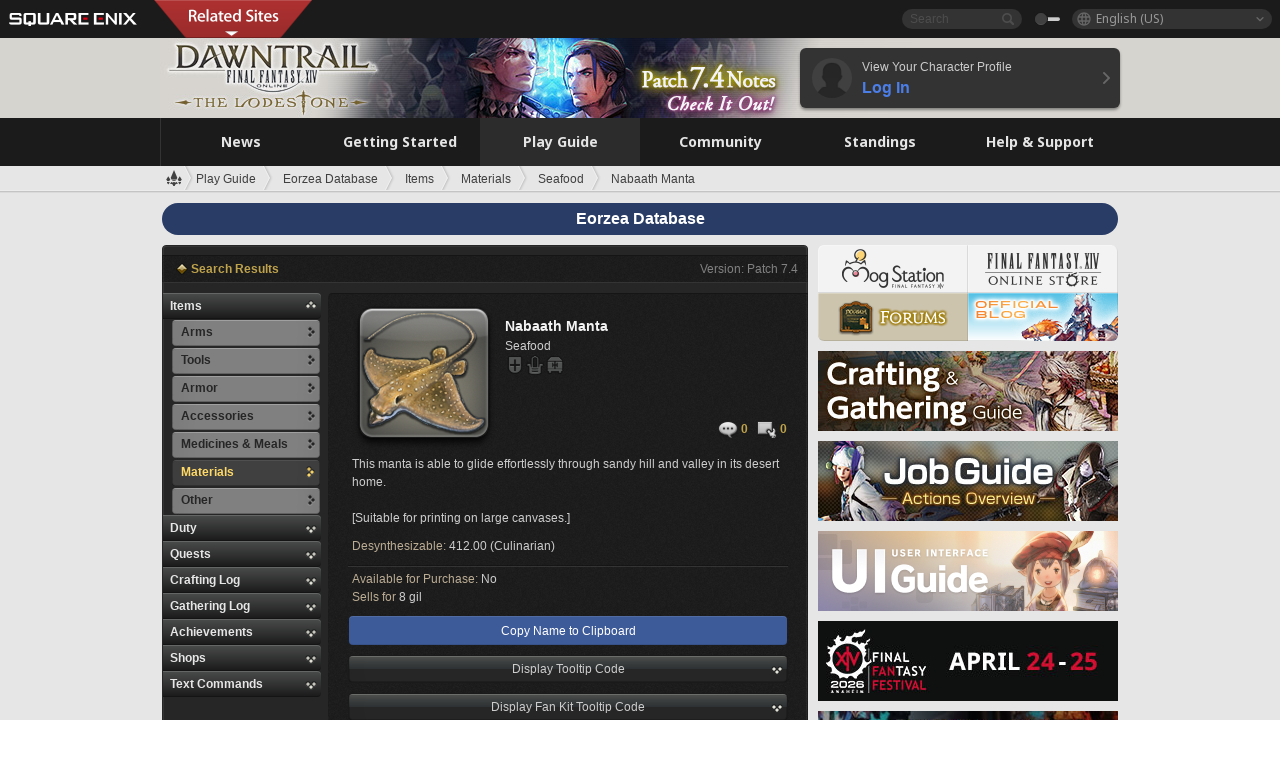

--- FILE ---
content_type: text/html; charset=UTF-8
request_url: https://na.finalfantasyxiv.com/lodestone/playguide/db/item/afc61e60154/
body_size: 32094
content:
<!DOCTYPE html>
<html lang="en-us" class="en-us" xmlns:og="http://ogp.me/ns#" xmlns:fb="http://www.facebook.com/2008/fbml">
<head><meta charset="utf-8">

<script>
	window.dataLayer = window.dataLayer || [];
	function gtag(){dataLayer.push(arguments);}
	(function() {
		window.ldst_gtm_variable = {
			'login': 'notloginuser',
			'theme':  'white'
		};
		
		
	})();
</script>

<!-- Google Tag Manager -->
<script>(function(w,d,s,l,i){w[l]=w[l]||[];w[l].push({'gtm.start':
new Date().getTime(),event:'gtm.js'});var f=d.getElementsByTagName(s)[0],
j=d.createElement(s),dl=l!='dataLayer'?'&l='+l:'';j.async=true;j.src=
'https://www.googletagmanager.com/gtm.js?id='+i+dl;f.parentNode.insertBefore(j,f);
})(window,document,'script','digitalData','GTM-P37XSWJ');</script>
<!-- End Google Tag Manager -->



<title>Eorzea Database: Nabaath Manta | FINAL FANTASY XIV, The Lodestone</title>
<meta name="description" content="The Eorzea Database Nabaath Manta page.">

<meta name="keywords" content="FF14,FFXIV,Final Fantasy XIV,Final Fantasy 14,Lodestone,players' site,community site,A Realm Reborn,Heavensward,Stormblood,Shadowbringers,Endwalker,Dawntrail,MMO">

<meta name="author" content="SQUARE ENIX Inc.">
<meta http-equiv="X-UA-Compatible" content="IE=edge">
<meta name="format-detection" content="telephone=no">

<link rel="alternate" type="application/atom+xml" href="/lodestone/news/news.xml" title="News | FINAL FANTASY XIV, The Lodestone">
<link rel="alternate" type="application/atom+xml" href="/lodestone/news/topics.xml" title="Topics | FINAL FANTASY XIV, The Lodestone">

<link rel="shortcut icon" type="image/vnd.microsoft.icon" href="https://lds-img.finalfantasyxiv.com/pc/global/images/favicon.ico?1720069015">
<link rel="apple-touch-icon-precomposed" href="https://lds-img.finalfantasyxiv.com/h/0/U2uGfVX4GdZgU1jASO0m9h_xLg.png">
<meta name="msapplication-TileImage" content="https://lds-img.finalfantasyxiv.com/h/0/U2uGfVX4GdZgU1jASO0m9h_xLg.png">

<meta name="msapplication-TileColor" content="#000000">
<link rel="alternate" hreflang="en-gb" href="https://eu.finalfantasyxiv.com/lodestone/playguide/db/item/afc61e60154/">
<link rel="alternate" hreflang="fr" href="https://fr.finalfantasyxiv.com/lodestone/playguide/db/item/afc61e60154/">
<link rel="alternate" hreflang="de" href="https://de.finalfantasyxiv.com/lodestone/playguide/db/item/afc61e60154/">
<link rel="alternate" hreflang="ja" href="https://jp.finalfantasyxiv.com/lodestone/playguide/db/item/afc61e60154/">





<!--[if lt IE 9]>
	<script src="https://lds-img.finalfantasyxiv.com/h/I/SMlNRnAvuilc1lYKBpzKWpmADs.js"></script>

<![endif]-->
<!-- ** CSS ** -->

<link href="https://lds-img.finalfantasyxiv.com/h/o/0mjlWUwqw7wJhAVS7iYtBCcX9I.css" rel="stylesheet">
<link href="https://lds-img.finalfantasyxiv.com/h/-/tUrZCLFtMgzaHil2OXxbmdw2a0.css" rel="stylesheet">
<link href="https://lds-img.finalfantasyxiv.com/h/N/3LUMH7_OeG7SzdazK8hUB6NNdY.css" rel="stylesheet">
<link href="https://lds-img.finalfantasyxiv.com/h/j/JgAulXN0McN_xRNcKLLbnNh4fs.css" rel="stylesheet">
<link href="https://lds-img.finalfantasyxiv.com/h/U/8CXzMYRfNQUo0ynnZiUfpQl26c.css" rel="stylesheet">
<link href="https://lds-img.finalfantasyxiv.com/h/_/teW6eaIqhVaNEZ3L8zf49YpF-g.css" rel="stylesheet">
<link href="https://lds-img.finalfantasyxiv.com/h/r/2kE-tr7JiU3yKGFbAUYnNRkwj4.css" rel="stylesheet">
<link href="https://lds-img.finalfantasyxiv.com/h/L/wO6tEYoqzr48YFT-0KS4ub-r1Y.css" rel="stylesheet">

<link href="https://lds-img.finalfantasyxiv.com/h/e/Bscq1lIEfao6cP1TMAGrA40TVM.css" rel="stylesheet">
	
	<link href="https://lds-img.finalfantasyxiv.com/h/R/aDUPQAXPMKCtqFuxAJjWHzT2qc.css" rel="stylesheet"
		class="sys_theme_css"
		
			data-theme_white="https://lds-img.finalfantasyxiv.com/h/R/aDUPQAXPMKCtqFuxAJjWHzT2qc.css"
		
			data-theme_black="https://lds-img.finalfantasyxiv.com/h/Y/A7q-9yzSkliuNfxz2pO8vLoFCU.css"
		
	>
	





































<!-- ogp -->
<meta property="fb:app_id" content="">
<meta property="og:type" content="website">
<meta property="og:description" content="The Eorzea Database Nabaath Manta page.">
<meta property="og:title" content="Eorzea Database: Nabaath Manta | FINAL FANTASY XIV, The Lodestone">
<meta property="og:url" content="https://na.finalfantasyxiv.com/lodestone/playguide/db/item/afc61e60154/">
<meta property="og:site_name" content="FINAL FANTASY XIV, The Lodestone">
<meta property="og:locale" content="en_US">

	
	<meta property="og:image" content="https://lds-img.finalfantasyxiv.com/itemicon/1d/1d02aad049d118cb01cab719e5483615b7d94879.png?n7.4">



	<meta property="fb:pages" content="116214575870">


<meta name="twitter:card" content="summary_large_image">

	<meta name="twitter:site" content="@ff_xiv_en">




<script>
	var base_domain = 'finalfantasyxiv.com';
	var ldst_subdomain = 'na';
	var ldst_subdomain_suffix = '';
	var strftime_fmt = {
		'dateHHMM_now': 'Today %H:%M',
		'dateYMDHMS': '%m/%d/%Y %\u002dI:%M:%S %p',
		'dateYMDHM': '%m/%d/%Y %\u002dI:%M %p',
		'dateYMDHM_jp': '%Y/%m/%d %H:%M',
		'dateHM': '%\u002dI:%M %p',
		'dateYMDH': '%m/%d/%Y %\u002dI',
		'dateYMD': '%m/%d/%Y',
		'dateEternal': '%m.%d.%Y',
		'dateYMDW': '%m/%d/%Y (%a)',
		'dateHM': '%\u002dI:%M %p',
		'week.0': 'Sun.',
		'week.1': 'Mon.',
		'week.2': 'Tue.',
		'week.3': 'Wed.',
		'week.4': 'Thu.',
		'week.5': 'Fri.',
		'week.6': 'Sat.'
	};
	var base_uri   = '/lodestone/';
	var api_uri    = '/lodestone/api/';
	var static_uri = 'https://lds\u002dimg.finalfantasyxiv.com/';
	var subdomain  = 'na';
	var csrf_token = '8a462c78bda6e820ac328106ed4f11a1fd04e33c';
	var cis_origin = 'https://secure.square\u002denix.com';
	var ldst_max_image_size = 31457280;
	var eorzeadb = {
		cdn_prefix: 'https://lds\u002dimg.finalfantasyxiv.com/',
		version: '1766646488',
		version_js_uri:  'https://lds-img.finalfantasyxiv.com/pc/global/js/eorzeadb/version.js',
		dynamic_tooltip: false
	};
	var cookie_suffix = '';
	var ldst_is_loggedin = false;
	var show_achievement = false;
</script>
<script src="https://lds-img.finalfantasyxiv.com/h/A/PknAmzDJUZCNhTGtSGGMIGi5k4.js"></script>
<script src="https://lds-img.finalfantasyxiv.com/h/M/as_JV_jXpV9QkpR7VCqWjQTQDc.js"></script>


	



	



</head>
<body id="playguide" class=" base top lang_na">
<!-- Google Tag Manager (noscript) -->
<noscript><iframe src="https://www.googletagmanager.com/ns.html?id=GTM-P37XSWJ"
height="0" width="0" style="display:none;visibility:hidden"></iframe></noscript>
<!-- End Google Tag Manager (noscript) -->




<div class="brand"><div class="brand__section">
	<div class="brand__logo">
		<a href="
				https://na.square-enix.com/us/home
			" target="_blank"><img src="https://lds-img.finalfantasyxiv.com/h/a/1LbK-2Cqoku3zorQFR0VQ6jP0Y.png" width="130" height="14" alt="SQUARE ENIX">
		</a>
	</div>

	
		<div class="brand__search">
			<form action="/lodestone/community/search/" class="brand__search__form">
				<div class="brand__search__focus_bg"></div>
				<div class="brand__search__base_bg"></div>
				<input type="text" id="txt_search" class="brand__search--text" name="q" placeholder="Search">
				<input type="submit" id="bt_search" class="brand__search--btn" value="">
			</form>
		</div>
	

	
		<div class="brand__theme sys_theme_switcher">
			<a href="javascript:void(0);"><i class="brand__theme--white sys_theme active js__tooltip" data-tooltip="Theme (Black)" data-theme="white"></i></a>
			<a href="javascript:void(0);"><i class="brand__theme--black sys_theme js__tooltip" data-tooltip="Theme (White)" data-theme="black"></i></a>
		</div>
	

	<div class="brand__lang dropdown_trigger_box">
		<a href="javascript:void(0);" class="brand__lang__btn dropdown_trigger">English (US)</a>
		<ul class="brand__lang__select dropdown">
		
			<li><a href="https://na.finalfantasyxiv.com/lodestone/playguide/db/item/afc61e60154/">English (US)</a></li>
		
			<li><a href="https://eu.finalfantasyxiv.com/lodestone/playguide/db/item/afc61e60154/">English (UK)</a></li>
		
			<li><a href="https://fr.finalfantasyxiv.com/lodestone/playguide/db/item/afc61e60154/">Français</a></li>
		
			<li><a href="https://de.finalfantasyxiv.com/lodestone/playguide/db/item/afc61e60154/">Deutsch</a></li>
		
			<li><a href="https://jp.finalfantasyxiv.com/lodestone/playguide/db/item/afc61e60154/">日本語</a></li>
		
		</ul>
	</div>


	
		<div class="l__cross_menu na">
			<a href="javascript:void(null)" class="ffxiv_pr_cross_menu_button_na"></a>
			<script>
				var ffxiv_pr_cross_menu = {
					uri_js: '/cross_menu/uri.js'
				};
			</script>
			<script src="https://lds-img.finalfantasyxiv.com/promo/pc/global/menu/loader.js"></script>
		</div>
	
</div></div>


	
		
<header class="l__header">
	<div class="l__header__inner l__header__bg_image" style="background-image: url(https://lds-img.finalfantasyxiv.com/banner/1513/headerImage_7_4_na.jpg);">
		<a href="/lodestone/" class="l__header__link_top"></a>

		
		<a href="/lodestone/topics/detail/06944d892fd98cc00b2a28ff77edbafa4f7eef54/?utm_source=lodestone&amp;utm_medium=pc_header&amp;utm_campaign=na_7_4patch" class="l__header__link_management"></a>

		<div class="l__header__login clearfix"><a href="/lodestone/account/login/" class="l__header__login__btn">
			<img src="https://lds-img.finalfantasyxiv.com/h/z/6PLTZ82M99GJ7tKOee1RSwvNrQ.png" width="40" height="40" alt="" class="l__header__login__chara_silhouette">
			<div class="l__header__login__txt">
				<p>View Your Character Profile</p>
				<div>Log In</div>
			</div>
		</a></div>

	</div>
</header>

	

	
		



	

<div class="global-nav">
	<nav class="main-nav na">
		<ul class="main-nav__area main-nav__area__playguide clearfix ">
			<li class="main-nav__news main-nav__item">
				<a href="/lodestone/news/" onClick="ldst_ga('send', 'event', 'lodestone_lo', 'pc_main-menu', 'na_news-top');"><span>News</span></a>
				<nav class="sub-nav">
					<div class="sub-nav__area ">

						
						<div class="sub-nav__list sub-nav__news">
							<div class="sub-nav__list__inner">
								<ul class="sub-nav__news__icon">
									<li>
										<a href="/lodestone/news/" onClick="ldst_ga('send', 'event', 'lodestone_lo', 'pc_sub-menu', 'na_news_top');"><div>
											<img src="https://lds-img.finalfantasyxiv.com/h/8/2GwuzUcvqLa-hgQeLUyd8xarI8.png" width="32" height="32" alt="News">
											News
										</div></a>
									</li>
									<li>
										<a href="/lodestone/topics/" onClick="ldst_ga('send', 'event', 'lodestone_lo', 'pc_sub-menu', 'na_news_topics');"><div>
											<img src="https://lds-img.finalfantasyxiv.com/h/5/67ZyAIzQUaYoWBmyvFwNvGmCnQ.png" width="32" height="32" alt="Topics">
											Topics
										</div></a>
									</li>
									<li>
										<a href="/lodestone/news/category/1" onClick="ldst_ga('send', 'event', 'lodestone_lo', 'pc_sub-menu', 'na_news_notices');"><div>
											<img src="https://lds-img.finalfantasyxiv.com/h/-/Y5JdwnEWYfyO7OlH27eKIm91Ok.png" width="32" height="32" alt="Notices">
											Notices
										</div></a>
									</li>
									<li>
										<a href="/lodestone/news/category/2" onClick="ldst_ga('send', 'event', 'lodestone_lo', 'pc_sub-menu', 'na_news_maintenance');"><div>
											<img src="https://lds-img.finalfantasyxiv.com/h/s/-JfULvMAf26L7AaU1OGaGYwanI.png" width="32" height="32" alt="Maintenance">
											Maintenance
										</div></a>
									</li>
									<li>
										<a href="/lodestone/news/category/3" onClick="ldst_ga('send', 'event', 'lodestone_lo', 'pc_sub-menu', 'na_news_updates');"><div>
											<img src="https://lds-img.finalfantasyxiv.com/h/p/HPudyOQcwdv97RBwj3FQC552ps.png" width="32" height="32" alt="Updates">
											Updates
										</div></a>
									</li>
									<li>
										<a href="/lodestone/news/category/4" onClick="ldst_ga('send', 'event', 'lodestone_lo', 'pc_sub-menu', 'na_news_Status');"><div>
											<img src="https://lds-img.finalfantasyxiv.com/h/S/-IC2xIQhTl2ymYW7deE1fOII04.png" width="32" height="32" alt="Status">
											Status
										</div></a>
									</li>
								</ul>
								<ul class="sub-nav__news__text">
									<li><a href="/lodestone/special/patchnote_log/" onClick="ldst_ga('send', 'event', 'lodestone_lo', 'pc_sub-menu', 'na_news_patch-notes_special-sites');"><div>
										Patch Notes and Special Sites
										<span class="update">
											Updated <span id="datetime-9661103262e">-</span><script>document.getElementById('datetime-9661103262e').innerHTML = ldst_strftime(1765872000, 'YMD');</script>
										</span>
									</div></a></li>
									<li><a href="/lodestone/special/update_log/" onClick="ldst_ga('send', 'event', 'lodestone_lo', 'pc_sub-menu', 'na_news_lodestone-update-notes');"><div>
										<span class="sub_text">Official Community Site</span>
										The Lodestone Update Notes
										<span class="update">
											Updated <span id="datetime-6bb6dfc13fa">-</span><script>document.getElementById('datetime-6bb6dfc13fa').innerHTML = ldst_strftime(1765872000, 'YMD');</script>
										</span>
									</div></a></li>
									<li><a href="/lodestone/worldstatus/" onClick="ldst_ga('send', 'event', 'lodestone_lo', 'pc_sub-menu', 'na_news_server-status');"><div>
										Server Status
									</div></a></li>
								</ul>
							</div>
						</div>


					</div>
				</nav>

			</li>
			<li class="main-nav__promotion main-nav__item">
				<a href="/" onClick="ldst_ga('send', 'event', 'lodestone_lo', 'pc_main-menu', 'na_begin-ff14-top');"><span>Getting Started</span></a>
				<nav class="sub-nav ">
					<div class="sub-nav__area ">

						
						<div class="sub-nav__list sub-nav__promotion">
							<div class="sub-nav__list__inner">
								<div class="sub-nav__promotion__inner">
									<div class="sub-nav__promotion__link">
										<div class="sub-nav__promotion__top">
											<a href="/" onClick="ldst_ga('send', 'event', 'lodestone_lo', 'pc_sub-menu', 'na_begin-ff14_pr');"><img src="https://lds-img.finalfantasyxiv.com/h/0/LIzzCdAQLNQ17P90_FIvlR_Dvg.jpg" width="632" height="140" alt="FINAL FANTASY XIV: A Realm Reborn"></a>
										</div>
										<ul class="sub-nav__promotion__page">
											<li><a href="/benchmark/" onClick="ldst_ga('send', 'event', 'lodestone_lo', 'pc_sub-menu', 'na_begin-ff14_benchmark');">
												<img src="https://lds-img.finalfantasyxiv.com/h/x/yLkmDjeDW9cU_l1mWtbQUnVIhs.png" width="64" height="40" alt="Benchmark">
												<span>Benchmark</span>
											</a></li>
											<li><a href="
												
													http://freetrial.finalfantasyxiv.com/
												" onClick="ldst_ga('send', 'event', 'lodestone_lo', 'pc_sub-menu', 'na_begin-ff14_freetrial');">
												<img src="https://lds-img.finalfantasyxiv.com/h/c/tWvZpXDc_g6yQd5YKK2k5jhuns.png" width="64" height="40" alt="Free Trial">
												<span>Free Trial</span>
											</a></li>
											<li><a href="/product/" onClick="ldst_ga('send', 'event', 'lodestone_lo', 'pc_sub-menu', 'na_begin-ff14_product');">
												<img src="https://lds-img.finalfantasyxiv.com/h/m/NCNLGrn3U9M85ky-NscraujvN8.png" width="64" height="40" alt="Product">
												<span>Product</span>
											</a></li>
											<li><a href="/winning/" onClick="ldst_ga('send', 'event', 'lodestone_lo', 'pc_sub-menu', 'na_begin-ff14_awards');">
												<img src="https://lds-img.finalfantasyxiv.com/h/j/udWU20sWmhYoEsQ_FtrAzVwJ3Q.png" width="64" height="40" alt="Awards and Nominations">
												<span>Awards and Nominations</span>
											</a></li>
										</ul>
									</div>
									<div class="sub-nav__promotion__patch_site">
										<a href="/dawntrail/" onClick="ldst_ga('send', 'event', 'lodestone_lo', 'pc_sub-menu', 'na_begin-ff14_latest-expansion');"><span>
											<img src="https://lds-img.finalfantasyxiv.com/h/-/JlOGowlC5VCrSwg2z3aH8WGhGg.png" width="296" height="232" alt="FINAL FANTASY XIV: Dawntrail Special Site">
										</span></a>
									</div>
								</div>
							</div>
						</div>

					</div>
				</nav>
			</li>
			<li class="main-nav__playguide main-nav__item">
				<a href="/lodestone/playguide/" onClick="ldst_ga('send', 'event', 'lodestone_lo', 'pc_main-menu', 'na_playguide-top');"><span>Play Guide</span></a>
				<nav class="sub-nav ">
					<div class="sub-nav__area ">

						
						<div class="sub-nav__list sub-nav__playguide">
							<div class="sub-nav__list__inner">
								<ul class="sub-nav__playguide__list">
									<li><a href="/lodestone/playguide/" onClick="ldst_ga('send', 'event', 'lodestone_lo', 'pc_sub-menu', 'na_playguide_playguide-top');">
										<img src="https://lds-img.finalfantasyxiv.com/h/P/Lfl3LVb9KMPa5Ye8yxftZkelbc.png" width="40" height="40" alt="Play Guide<br />Top">
										<span>Play Guide<br />Top</span>
									</a></li>
									<li><a href="/lodestone/playguide/#game_playguide" onClick="ldst_ga('send', 'event', 'lodestone_lo', 'pc_sub-menu', 'na_playguide_game-playguide');">
										<img src="https://lds-img.finalfantasyxiv.com/h/q/qy4dUGMNkjoyVqPweYMIpOApik.png" width="40" height="40" alt="Gameplay Guide and<br />Beginners' Guide">
										<span>Gameplay Guide and<br />Beginners' Guide</span>
										<span class="update">
											Updated <span id="datetime-da129de7c7b">-</span><script>document.getElementById('datetime-da129de7c7b').innerHTML = ldst_strftime(1765872000, 'YMD');</script>
										</span>
									</a></li>
									<li><a href="/lodestone/playguide/db/" onClick="ldst_ga('send', 'event', 'lodestone_lo', 'pc_sub-menu', 'na_playguide_databese');">
										<img src="https://lds-img.finalfantasyxiv.com/h/N/OYPWhQVCkovUbVcMMck0O4HABU.png" width="40" height="40" alt="Eorzea Database">
										<span>Eorzea Database</span>
										<span class="update">
											Updated <span id="datetime-6f7d3c344ed">-</span><script>document.getElementById('datetime-6f7d3c344ed').innerHTML = ldst_strftime(1765872000, 'YMD');</script>
										</span>
									</a></li>
									<li><a href="/lodestone/playguide/#content_guide" onClick="ldst_ga('send', 'event', 'lodestone_lo', 'pc_sub-menu', 'na_playguide_contents-guide');">
										<img src="https://lds-img.finalfantasyxiv.com/h/W/wlHP1NMpdQHcPKUG-swlv71fhE.png" width="40" height="40" alt="Game Features">
										<span>Game Features</span>
										<span class="update">
											Updated <span id="datetime-5a7fa88edd2">-</span><script>document.getElementById('datetime-5a7fa88edd2').innerHTML = ldst_strftime(1765872000, 'YMD');</script>
										</span>
									</a></li>
									<li><a href="/lodestone/playguide/#side_storyes" onClick="ldst_ga('send', 'event', 'lodestone_lo', 'pc_sub-menu', 'na_playguide_side-story');">
										<img src="https://lds-img.finalfantasyxiv.com/h/Z/1QWgBsVU7ZboWyMZlRjCQcDRJg.png" width="40" height="40" alt="Side Stories<br />and More">
										<span>Side Stories<br />and More</span>
										<span class="update">
											Updated <span id="datetime-05095b09f2a">-</span><script>document.getElementById('datetime-05095b09f2a').innerHTML = ldst_strftime(1758268800, 'YMD');</script>
										</span>
									</a></li>
									<li><a href="/lodestone/playguide/#option_service" onClick="ldst_ga('send', 'event', 'lodestone_lo', 'pc_sub-menu', 'na_playguide_option-service');">
										<img src="https://lds-img.finalfantasyxiv.com/h/K/4fXwcEoJzDEmFRt-tD7PeeKvjE.png" width="40" height="40" alt="Additional Services">
										<span>Additional Services</span>
									</a></li>
								</ul>
							</div>
						</div>

					</div>
				</nav>

			</li>
			<li class="main-nav__community main-nav__item">
				<a href="/lodestone/community/" onClick="ldst_ga('send', 'event', 'lodestone_lo', 'pc_main-menu', 'na_community-top');"><span>Community</span></a>
				<nav class="sub-nav">
					<div class="sub-nav__area">

						
						<div class="sub-nav__list sub-nav__community">
							<div class="sub-nav__list__inner sub-nav__community__flex">
								<div class="sub-nav__community__link">
									<div class="sub-nav__community__top">
										<div class="sub-nav__community__top__wrapper">
											<h2 class="sub-nav__community__title"><img src="https://lds-img.finalfantasyxiv.com/h/q/GiEpnP3oCXluFjrlPlM-mgIbS8.png" width="16" height="16" alt="Community">Community</h2>
											<ul class="sub-nav__community__list">
												<li><a href="/lodestone/community/" onClick="ldst_ga('send', 'event', 'lodestone_lo', 'pc_sub-menu', 'na_community_community-top');">
													<img src="https://lds-img.finalfantasyxiv.com/h/i/Sa5YF2-VFf4IJ1cjjFAbPf4GWg.png" width="40" height="40" alt="Community Wall">
													<span>Community Wall</span>
												</a></li>
												<li><a href="/lodestone/blog/" onClick="ldst_ga('send', 'event', 'lodestone_lo', 'pc_sub-menu', 'na_community_blog');">
													<img src="https://lds-img.finalfantasyxiv.com/h/h/6gPbLbzUQ_omC_mdXFUA3zPy7I.png" width="40" height="40" alt="Blog">
													<span>Blog</span>
												</a></li>
											</ul>
										</div>
										<div class="sub-nav__community__top__wrapper">
											<h2 class="sub-nav__community__title"><img src="https://lds-img.finalfantasyxiv.com/h/d/in_Sbc6SzxLU--Npa7URI-_kdg.png" width="16" height="16" alt="Member Recruitment">Member Recruitment</h2>
											<ul class="sub-nav__community__list">
												<li><a href="/lodestone/community_finder/" onClick="ldst_ga('send', 'event', 'lodestone_lo', 'pc_sub-menu', 'na_community_community-finder');">
													<img src="https://lds-img.finalfantasyxiv.com/h/V/kHxwEjpY-Fme83ta8VIfi1kyLU.png" width="40" height="40" alt="Community Finder">
													<span>Community Finder</span>
												</a></li>
												<li><a href="/lodestone/event/" onClick="ldst_ga('send', 'event', 'lodestone_lo', 'pc_sub-menu', 'na_community_event-party');">
													<img src="https://lds-img.finalfantasyxiv.com/h/0/k5jD6-BJZHwKA2CtbNcDYZR6oY.png" width="40" height="40" alt="Event & Party Recruitment">
													<span>Event & Party Recruitment</span>
												</a></li>
											</ul>
										</div>
									</div>
									<div class="sub-nav__community__search">
										<h2 class="sub-nav__community__title"><img src="https://lds-img.finalfantasyxiv.com/h/X/uQVT3DEl1xlFWHu3UZU4-RBtVk.png" width="16" height="16" alt="Search">Search</h2>
										<ul class="sub-nav__community__list sub-nav__community__search__list">
											<li><a href="/lodestone/character/" onClick="ldst_ga('send', 'event', 'lodestone_lo', 'pc_sub-menu', 'na_community_chara-search');">
												<img src="https://lds-img.finalfantasyxiv.com/h/5/YcEF3K-5SgqU0BxZtT0D1Zsa2A.png" width="40" height="40" alt="Character Search">
												<span>Character Search</span>
											</a></li>
											<li><a href="/lodestone/linkshell/" onClick="ldst_ga('send', 'event', 'lodestone_lo', 'pc_sub-menu', 'na_community_ls-search');">
												<img src="https://lds-img.finalfantasyxiv.com/h/b/SPCgcBAk4HvMngGzk6H4MfSINg.png" width="40" height="40" alt="Linkshell Search">
												<span>Linkshell Search</span>
											</a></li>
											<li><a href="/lodestone/crossworld_linkshell/" onClick="ldst_ga('send', 'event', 'lodestone_lo', 'pc_sub-menu', 'na_community_cwls-search');">
												<img src="https://lds-img.finalfantasyxiv.com/h/L/NUGcPcy-C8jvx6oKgEXgwJ1ePE.png" width="40" height="40" alt="CWLS Search ">
												<span>CWLS Search </span>
											</a></li>
											<li><a href="/lodestone/freecompany/" onClick="ldst_ga('send', 'event', 'lodestone_lo', 'pc_sub-menu', 'na_community_fc-search');">
												<img src="https://lds-img.finalfantasyxiv.com/h/q/GJ-lsgAtsCCDwCm9te3a5sCjpU.png" width="40" height="40" alt="Free Company Search">
												<span>Free Company Search</span>
											</a></li>
											<li><a href="/lodestone/pvpteam/" onClick="ldst_ga('send', 'event', 'lodestone_lo', 'pc_sub-menu', 'na_community_pvp-team-search');">
												<img src="https://lds-img.finalfantasyxiv.com/h/K/vZf_pjL1HRJCDF9mxKFKb8iISc.png" width="40" height="40" alt="PvP Team Search">
												<span>PvP Team Search</span>
											</a></li>
										</ul>
									</div>
								</div>
								<div class="sub-nav__community__side">
									<div class="sub-nav__community__forum">
										<ul class="sub-nav__community__forum__list">
											<li><a href="https://forum.square-enix.com/ffxiv/forum.php" target="_blank" onClick="ldst_ga('send', 'event', 'lodestone_lo', 'pc_sub-menu', 'na_community_forum');">
												<div class="forum">
													<i><img src="https://lds-img.finalfantasyxiv.com/h/r/maZ-sHaqn4PMFANUlbH4GzztFM.png" width="40" height="40" alt="Forums">
													</i><span>Forums</span>
												</div>
											</a></li>
											<li><a href="https://forum.square-enix.com/ffxiv/search.php?do=getdaily_ll&contenttype=vBForum_Post" target="_blank" onClick="ldst_ga('send', 'event', 'lodestone_lo', 'pc_sub-menu', 'na_community_forum-new-posts');">
												<div>
													<i><img src="https://lds-img.finalfantasyxiv.com/h/p/hIKumMfCocoSfxWeUUUIL78Jhg.png" width="16" height="16" alt="">
													</i><span>New Posts</span>
												</div>
											</a></li>
											<li><a href="
													
														https://forum.square-enix.com/ffxiv/search.php?do=process&search_type=1&contenttypeid=1&devtrack=1&starteronly=0&showposts=1&childforums=1&forumchoice[]=619
													" target="_blank" onClick="ldst_ga('send', 'event', 'lodestone_lo', 'pc_sub-menu', 'na_community_forum-dev-tracker');">
												<div>
													<i><img src="https://lds-img.finalfantasyxiv.com/h/p/hIKumMfCocoSfxWeUUUIL78Jhg.png" width="16" height="16" alt="">
													</i><span>Dev Tracker</span>
												</div>
											</a></li>
										</ul>
									</div>
									<ul class="sub-nav__community__fankit">
										<li><a href="/lodestone/special/fankit/" onClick="ldst_ga('send', 'event', 'lodestone_lo', 'pc_sub-menu', 'na_community_fankit');">
											<div>
												<span>Fan Kit</span>
												<span class="update">
													Updated <span id="datetime-562e6a01e99">-</span><script>document.getElementById('datetime-562e6a01e99').innerHTML = ldst_strftime(1765872000, 'YMD');</script>
												</span>
											</div>
										</a></li>
									</ul>
								</div>
							</div>
						</div>

					</div>
				</nav>

			</li>
			<li class="main-nav__ranking main-nav__item">
				<a href="/lodestone/ranking/" onClick="ldst_ga('send', 'event', 'lodestone_lo', 'pc_main-menu', 'na_ranking-top');"><span>Standings</span></a>
					<nav class="sub-nav ">
						<div class="sub-nav__area ">

							
							<div class="sub-nav__list sub-nav__ranking">
								<div class="sub-nav__list__inner">
									<ul class="sub-nav__ranking__list">
										<li><a href="/lodestone/ranking/" onClick="ldst_ga('send', 'event', 'lodestone_lo', 'pc_sub-menu', 'na_ranking_ranking-top');">
											<img src="https://lds-img.finalfantasyxiv.com/h/E/NtymEFiUJfAh25ffTrADsVFkLQ.png" width="40" height="40" alt="Standings Top">
											<span>Standings Top</span>
										</a></li>
										<li><a href="/lodestone/ranking/crystallineconflict/" onClick="ldst_ga('send', 'event', 'lodestone_lo', 'pc_sub-menu', 'na_ranking_feast');">
											<img src="https://lds-img.finalfantasyxiv.com/h/K/vZf_pjL1HRJCDF9mxKFKb8iISc.png" width="40" height="40" alt="Crystalline Conflict Standings">
											<span>Crystalline Conflict Standings</span>
										</a></li>
										<li><a href="/lodestone/ranking/frontline/weekly/" onClick="ldst_ga('send', 'event', 'lodestone_lo', 'pc_sub-menu', 'na_ranking_frontline');">
											<img src="https://lds-img.finalfantasyxiv.com/h/K/vZf_pjL1HRJCDF9mxKFKb8iISc.png" width="40" height="40" alt="Frontline Standings">
											<span>Frontline Standings</span>
										</a></li>
										<li><a href="/lodestone/ranking/gc/weekly/" onClick="ldst_ga('send', 'event', 'lodestone_lo', 'pc_sub-menu', 'na_ranking_gc');">
											<img src="https://lds-img.finalfantasyxiv.com/h/o/uRmujlTx4X_5c6wETNxssK1d_4.png" width="40" height="40" alt="Grand Company Standings">
											<span>Grand Company Standings</span>
										</a></li>
										<li><a href="/lodestone/ranking/fc/weekly/" onClick="ldst_ga('send', 'event', 'lodestone_lo', 'pc_sub-menu', 'na_ranking_fc');">
											<img src="https://lds-img.finalfantasyxiv.com/h/q/GJ-lsgAtsCCDwCm9te3a5sCjpU.png" width="40" height="40" alt="Free Company Standings">
											<span>Free Company Standings</span>
										</a></li>
									</ul>
									<ul class="sub-nav__ranking__list">
										<li><a href="/lodestone/ranking/deepdungeon4/" onClick="ldst_ga('send', 'event', 'lodestone_lo', 'pc_sub-menu', 'na_ranking_deepdungeon4');">
											<img src="https://lds-img.finalfantasyxiv.com/h/_/qP22LgUoAFKDTRayb_TEYu6d7g.png" width="40" height="40" alt="Pilgrim's Traverse Rankings">
											<span>Pilgrim's Traverse Rankings</span>
										</a></li>
										<li><a href="/lodestone/ranking/deepdungeon3/" onClick="ldst_ga('send', 'event', 'lodestone_lo', 'pc_sub-menu', 'na_ranking_deepdungeon3');">
											<img src="https://lds-img.finalfantasyxiv.com/h/_/qP22LgUoAFKDTRayb_TEYu6d7g.png" width="40" height="40" alt="Eureka Orthos Rankings">
											<span>Eureka Orthos Rankings</span>
										</a></li>
										<li><a href="/lodestone/ranking/deepdungeon2/" onClick="ldst_ga('send', 'event', 'lodestone_lo', 'pc_sub-menu', 'na_ranking_deepdungeon2');">
											<img src="https://lds-img.finalfantasyxiv.com/h/_/qP22LgUoAFKDTRayb_TEYu6d7g.png" width="40" height="40" alt="Heaven-on-High Rankings">
											<span>Heaven-on-High Rankings</span>
										</a></li>
										<li><a href="/lodestone/ranking/deepdungeon/" onClick="ldst_ga('send', 'event', 'lodestone_lo', 'pc_sub-menu', 'na_ranking_deepdungeon');">
											<img src="https://lds-img.finalfantasyxiv.com/h/p/op9iPrlMmYgTK3Q6NQKifyQOGA.png" width="40" height="40" alt="Palace of the Dead Rankings">
											<span>Palace of the Dead Rankings</span>
										</a></li>
									</ul>
								</div>
							</div>

						</div>
					</nav>

			</li>
			<li class="main-nav__help main-nav__item">
				<a href="/lodestone/help/" onClick="ldst_ga('send', 'event', 'lodestone_lo', 'pc_main-menu', 'na_help-support-top');"><span>Help & Support</span></a>
				<nav class="sub-nav ">
					<div class="sub-nav__area ">

						
						<div class="sub-nav__list sub-nav__help">
							<div class="sub-nav__list__inner">
								<ul class="sub-nav__help__list">
									<li><a href="/lodestone/help/" onClick="ldst_ga('send', 'event', 'lodestone_lo', 'pc_sub-menu', 'na_help-support_help-support-top');">
										<span>Help & Support</span>
									</a></li>
									<li><a href="/lodestone/help/about_the_lodestone/" onClick="ldst_ga('send', 'event', 'lodestone_lo', 'pc_sub-menu', 'na_help-support_about-lodestone');">
										<span>About the Lodestone</span>
									</a></li>
									<li><a href="
										
											https://support.na.square-enix.com/faq.php?id=5382&la=1
										" onClick="ldst_ga('send', 'event', 'lodestone_lo', 'pc_sub-menu', 'na_help-support_faq');">
										<span>FAQ</span>
									</a></li>
									<li><a href="
										
											https://www.square-enix.com/na/account/
										" onClick="ldst_ga('send', 'event', 'lodestone_lo', 'pc_sub-menu', 'na_help-support_sqex-account');">
										<span>Square Enix Account Information</span>
									</a></li>
								</ul>
								<ul class="sub-nav__help__other">
									<li><a href="
										
											https://support.na.square-enix.com/rule.php?id=5382&la=1
										" onClick="ldst_ga('send', 'event', 'lodestone_lo', 'pc_sub-menu', 'na_help-support_rule-policies');">
										<div>
											<i><img src="https://lds-img.finalfantasyxiv.com/h/p/hIKumMfCocoSfxWeUUUIL78Jhg.png" width="16" height="16" alt="">
											</i><span>Rules & Policies</span>
										</div>
									</a></li>
									<li><a href="
										
											https://support.na.square-enix.com/main.php?id=5382&la=1
										" onClick="ldst_ga('send', 'event', 'lodestone_lo', 'pc_sub-menu', 'na_help-support_customer-service');">
										<div>
											<i><img src="https://lds-img.finalfantasyxiv.com/h/p/hIKumMfCocoSfxWeUUUIL78Jhg.png" width="16" height="16" alt="">
											</i><span>Customer Service</span>
										</div>
									</a></li>
									<li><a href="https://secure.square-enix.com/account/app/svc/mogstation/" target="_blank" onClick="ldst_ga('send', 'event', 'lodestone_lo', 'pc_sub-menu', 'na_help-support_mogstation');">
										<div>
											<i class="ic_mogst"><img src="https://lds-img.finalfantasyxiv.com/h/S/6IKp0hN6xQqTYPgnPIsd2fjzSI.png" width="32" height="32" alt="">
											</i><span>Mog Station</span>
										</div>
									</a></li>
								</ul>
							</div>
						</div>

					</div>
				</nav>

			</li>
		</ul>
	</nav>
</div>

	


<div class="ldst__bg ldst__bg--color">
	
		<div id="breadcrumb">
			<ul itemscope itemscope itemtype="https://schema.org/BreadcrumbList" class="clearfix">
				<li class="breadcrumb__home" itemprop="itemListElement" itemscope itemtype="https://schema.org/ListItem">
					<a href="/lodestone/" itemprop="item"><span itemprop="name">HOME</span></a>
					<meta itemprop="position" content="1" />
				</li>
				
				
					
					
					
						<li itemprop="itemListElement" itemscope itemtype="https://schema.org/ListItem">
							<a href="/lodestone/playguide/" itemprop="item" class="breadcrumb__link"><span itemprop="name">Play Guide</span></a>
							<meta itemprop="position" content="2" />
						</li>
					
				
					
					
					
						<li itemprop="itemListElement" itemscope itemtype="https://schema.org/ListItem">
							<a href="/lodestone/playguide/db/" itemprop="item" class="breadcrumb__link"><span itemprop="name">Eorzea Database</span></a>
							<meta itemprop="position" content="3" />
						</li>
					
				
					
					
					
						<li itemprop="itemListElement" itemscope itemtype="https://schema.org/ListItem">
							<a href="/lodestone/playguide/db/item/" itemprop="item" class="breadcrumb__link"><span itemprop="name">Items</span></a>
							<meta itemprop="position" content="4" />
						</li>
					
				
					
					
					
						<li itemprop="itemListElement" itemscope itemtype="https://schema.org/ListItem">
							<a href="/lodestone/playguide/db/item/?category2=6" itemprop="item" class="breadcrumb__link"><span itemprop="name">Materials</span></a>
							<meta itemprop="position" content="5" />
						</li>
					
				
					
					
					
						<li itemprop="itemListElement" itemscope itemtype="https://schema.org/ListItem">
							<a href="/lodestone/playguide/db/item/?category2=6&amp;category3=47" itemprop="item" class="breadcrumb__link"><span itemprop="name">Seafood</span></a>
							<meta itemprop="position" content="6" />
						</li>
					
				
					
					
					
						<li itemprop="itemListElement" itemscope itemtype="https://schema.org/ListItem">
							<span itemprop="name">Nabaath Manta</span>
							<meta itemprop="position" content="7" />
						</li>
					
				
			</ul>
		</div>
	

	<h1 class="heading__title">Eorzea Database</h1>

	

	

	<div id="contents" class="content_space clearfix">

		<!-- #main -->
		<div id="main">



<div id="eorzea_db" class="db-wrapper">

	<div class="db-content db-content__title"><div class="clearfix">
		<h2 class="ic_gold db-content__title--left">Search Results</h2>
		<p class="db-content__title--version">Version: Patch 7.4</p>
	</div></div>

	<div class="clearfix">
		<div class="db__menu">
			<div class="db__menu__nav"><a href="/lodestone/playguide/db/item/" class="db__menu__list item active">Items</a><ul class="db__menu__category"><li class="db__menu__category__list second_menu_1"><a href="/lodestone/playguide/db/item/?category2=1" class="db__menu__category__link"><div class="db__menu__category__kind"><span class="db__menu__category__txt">Arms</span><span class="db__menu__category__arrow"></span></div></a><div class="db__menu__outer db__menu__sub"><ul><li class="third_menu_2"><a href="/lodestone/playguide/db/item/?category2=1&amp;category3=2"><div class="db__menu__sub__footer"><div class="db__menu__sub__inner"><span class="db__menu__sub__txt">Gladiator&#39;s Arm</span><span class="db__menu__sub__arrow"></span></div></div></a><div class="db__menu__last db__menu__sub"><ul><li><a href="/lodestone/playguide/db/item/?category2=1&amp;min_gear_lv=91&amp;max_gear_lv=100&amp;category3=2"><div class="db__menu__sub__footer"><div class="db__menu__sub__inner"><span class="db__menu__sub__txt">Req. Lv. 91-100</span></div></div></a></li><li><a href="/lodestone/playguide/db/item/?category2=1&amp;min_gear_lv=81&amp;max_gear_lv=90&amp;category3=2"><div class="db__menu__sub__footer"><div class="db__menu__sub__inner"><span class="db__menu__sub__txt">Req. Lv. 81-90</span></div></div></a></li><li><a href="/lodestone/playguide/db/item/?category2=1&amp;min_gear_lv=71&amp;max_gear_lv=80&amp;category3=2"><div class="db__menu__sub__footer"><div class="db__menu__sub__inner"><span class="db__menu__sub__txt">Req. Lv. 71-80</span></div></div></a></li><li><a href="/lodestone/playguide/db/item/?category2=1&amp;min_gear_lv=61&amp;max_gear_lv=70&amp;category3=2"><div class="db__menu__sub__footer"><div class="db__menu__sub__inner"><span class="db__menu__sub__txt">Req. Lv. 61-70</span></div></div></a></li><li><a href="/lodestone/playguide/db/item/?category2=1&amp;min_gear_lv=51&amp;max_gear_lv=60&amp;category3=2"><div class="db__menu__sub__footer"><div class="db__menu__sub__inner"><span class="db__menu__sub__txt">Req. Lv. 51-60</span></div></div></a></li><li><a href="/lodestone/playguide/db/item/?category2=1&amp;min_gear_lv=41&amp;max_gear_lv=50&amp;category3=2"><div class="db__menu__sub__footer"><div class="db__menu__sub__inner"><span class="db__menu__sub__txt">Req. Lv. 41-50</span></div></div></a></li><li><a href="/lodestone/playguide/db/item/?category2=1&amp;min_gear_lv=31&amp;max_gear_lv=40&amp;category3=2"><div class="db__menu__sub__footer"><div class="db__menu__sub__inner"><span class="db__menu__sub__txt">Req. Lv. 31-40</span></div></div></a></li><li><a href="/lodestone/playguide/db/item/?category2=1&amp;min_gear_lv=21&amp;max_gear_lv=30&amp;category3=2"><div class="db__menu__sub__footer"><div class="db__menu__sub__inner"><span class="db__menu__sub__txt">Req. Lv. 21-30</span></div></div></a></li><li><a href="/lodestone/playguide/db/item/?category2=1&amp;min_gear_lv=11&amp;max_gear_lv=20&amp;category3=2"><div class="db__menu__sub__footer"><div class="db__menu__sub__inner"><span class="db__menu__sub__txt">Req. Lv. 11-20</span></div></div></a></li><li><a href="/lodestone/playguide/db/item/?category2=1&amp;min_gear_lv=1&amp;max_gear_lv=10&amp;category3=2"><div class="db__menu__sub__footer"><div class="db__menu__sub__inner"><span class="db__menu__sub__txt">Req. Lv. 1-10</span></div></div></a></li><li><a href="/lodestone/playguide/db/item/?category2=1&amp;category3=2&amp;min_item_lv=701"><div class="db__menu__sub__footer"><div class="db__menu__sub__inner"><span class="db__menu__sub__txt">Item Lv. 701 and above</span></div></div></a></li><li><a href="/lodestone/playguide/db/item/?category2=1&amp;category3=2&amp;min_item_lv=601&amp;max_item_lv=700"><div class="db__menu__sub__footer"><div class="db__menu__sub__inner"><span class="db__menu__sub__txt">Item Lv. 601-700</span></div></div></a></li><li><a href="/lodestone/playguide/db/item/?category2=1&amp;category3=2&amp;min_item_lv=501&amp;max_item_lv=600"><div class="db__menu__sub__footer"><div class="db__menu__sub__inner"><span class="db__menu__sub__txt">Item Lv. 501-600</span></div></div></a></li><li><a href="/lodestone/playguide/db/item/?category2=1&amp;category3=2&amp;min_item_lv=401&amp;max_item_lv=500"><div class="db__menu__sub__footer"><div class="db__menu__sub__inner"><span class="db__menu__sub__txt">Item Lv. 401-500</span></div></div></a></li><li><a href="/lodestone/playguide/db/item/?category2=1&amp;category3=2&amp;min_item_lv=301&amp;max_item_lv=400"><div class="db__menu__sub__footer"><div class="db__menu__sub__inner"><span class="db__menu__sub__txt">Item Lv. 301-400</span></div></div></a></li><li><a href="/lodestone/playguide/db/item/?category2=1&amp;category3=2&amp;min_item_lv=201&amp;max_item_lv=300"><div class="db__menu__sub__footer"><div class="db__menu__sub__inner"><span class="db__menu__sub__txt">Item Lv. 201-300</span></div></div></a></li><li><a href="/lodestone/playguide/db/item/?category2=1&amp;category3=2&amp;min_item_lv=101&amp;max_item_lv=200"><div class="db__menu__sub__footer"><div class="db__menu__sub__inner"><span class="db__menu__sub__txt">Item Lv. 101-200</span></div></div></a></li><li><a href="/lodestone/playguide/db/item/?category2=1&amp;category3=2&amp;min_item_lv=51&amp;max_item_lv=100"><div class="db__menu__sub__footer"><div class="db__menu__sub__inner"><span class="db__menu__sub__txt">Item Lv. 51-100</span></div></div></a></li><li><a href="/lodestone/playguide/db/item/?category2=1&amp;category3=2&amp;min_item_lv=41&amp;max_item_lv=50"><div class="db__menu__sub__footer"><div class="db__menu__sub__inner"><span class="db__menu__sub__txt">Item Lv. 41-50</span></div></div></a></li><li><a href="/lodestone/playguide/db/item/?category2=1&amp;category3=2&amp;min_item_lv=31&amp;max_item_lv=40"><div class="db__menu__sub__footer"><div class="db__menu__sub__inner"><span class="db__menu__sub__txt">Item Lv. 31-40</span></div></div></a></li><li><a href="/lodestone/playguide/db/item/?category2=1&amp;category3=2&amp;min_item_lv=21&amp;max_item_lv=30"><div class="db__menu__sub__footer"><div class="db__menu__sub__inner"><span class="db__menu__sub__txt">Item Lv. 21-30</span></div></div></a></li><li><a href="/lodestone/playguide/db/item/?category2=1&amp;category3=2&amp;min_item_lv=11&amp;max_item_lv=20"><div class="db__menu__sub__footer"><div class="db__menu__sub__inner"><span class="db__menu__sub__txt">Item Lv. 11-20</span></div></div></a></li><li><a href="/lodestone/playguide/db/item/?category2=1&amp;category3=2&amp;min_item_lv=1&amp;max_item_lv=10"><div class="db__menu__sub__footer"><div class="db__menu__sub__inner"><span class="db__menu__sub__txt">Item Lv. 1-10</span></div></div></a></li></ul></div></li><li class="third_menu_3"><a href="/lodestone/playguide/db/item/?category2=1&amp;category3=3"><div class="db__menu__sub__footer"><div class="db__menu__sub__inner"><span class="db__menu__sub__txt">Marauder&#39;s Arm</span><span class="db__menu__sub__arrow"></span></div></div></a><div class="db__menu__last db__menu__sub"><ul><li><a href="/lodestone/playguide/db/item/?category2=1&amp;min_gear_lv=91&amp;max_gear_lv=100&amp;category3=3"><div class="db__menu__sub__footer"><div class="db__menu__sub__inner"><span class="db__menu__sub__txt">Req. Lv. 91-100</span></div></div></a></li><li><a href="/lodestone/playguide/db/item/?category2=1&amp;min_gear_lv=81&amp;max_gear_lv=90&amp;category3=3"><div class="db__menu__sub__footer"><div class="db__menu__sub__inner"><span class="db__menu__sub__txt">Req. Lv. 81-90</span></div></div></a></li><li><a href="/lodestone/playguide/db/item/?category2=1&amp;min_gear_lv=71&amp;max_gear_lv=80&amp;category3=3"><div class="db__menu__sub__footer"><div class="db__menu__sub__inner"><span class="db__menu__sub__txt">Req. Lv. 71-80</span></div></div></a></li><li><a href="/lodestone/playguide/db/item/?category2=1&amp;min_gear_lv=61&amp;max_gear_lv=70&amp;category3=3"><div class="db__menu__sub__footer"><div class="db__menu__sub__inner"><span class="db__menu__sub__txt">Req. Lv. 61-70</span></div></div></a></li><li><a href="/lodestone/playguide/db/item/?category2=1&amp;min_gear_lv=51&amp;max_gear_lv=60&amp;category3=3"><div class="db__menu__sub__footer"><div class="db__menu__sub__inner"><span class="db__menu__sub__txt">Req. Lv. 51-60</span></div></div></a></li><li><a href="/lodestone/playguide/db/item/?category2=1&amp;min_gear_lv=41&amp;max_gear_lv=50&amp;category3=3"><div class="db__menu__sub__footer"><div class="db__menu__sub__inner"><span class="db__menu__sub__txt">Req. Lv. 41-50</span></div></div></a></li><li><a href="/lodestone/playguide/db/item/?category2=1&amp;min_gear_lv=31&amp;max_gear_lv=40&amp;category3=3"><div class="db__menu__sub__footer"><div class="db__menu__sub__inner"><span class="db__menu__sub__txt">Req. Lv. 31-40</span></div></div></a></li><li><a href="/lodestone/playguide/db/item/?category2=1&amp;min_gear_lv=21&amp;max_gear_lv=30&amp;category3=3"><div class="db__menu__sub__footer"><div class="db__menu__sub__inner"><span class="db__menu__sub__txt">Req. Lv. 21-30</span></div></div></a></li><li><a href="/lodestone/playguide/db/item/?category2=1&amp;min_gear_lv=11&amp;max_gear_lv=20&amp;category3=3"><div class="db__menu__sub__footer"><div class="db__menu__sub__inner"><span class="db__menu__sub__txt">Req. Lv. 11-20</span></div></div></a></li><li><a href="/lodestone/playguide/db/item/?category2=1&amp;min_gear_lv=1&amp;max_gear_lv=10&amp;category3=3"><div class="db__menu__sub__footer"><div class="db__menu__sub__inner"><span class="db__menu__sub__txt">Req. Lv. 1-10</span></div></div></a></li><li><a href="/lodestone/playguide/db/item/?category2=1&amp;category3=3&amp;min_item_lv=701"><div class="db__menu__sub__footer"><div class="db__menu__sub__inner"><span class="db__menu__sub__txt">Item Lv. 701 and above</span></div></div></a></li><li><a href="/lodestone/playguide/db/item/?category2=1&amp;category3=3&amp;min_item_lv=601&amp;max_item_lv=700"><div class="db__menu__sub__footer"><div class="db__menu__sub__inner"><span class="db__menu__sub__txt">Item Lv. 601-700</span></div></div></a></li><li><a href="/lodestone/playguide/db/item/?category2=1&amp;category3=3&amp;min_item_lv=501&amp;max_item_lv=600"><div class="db__menu__sub__footer"><div class="db__menu__sub__inner"><span class="db__menu__sub__txt">Item Lv. 501-600</span></div></div></a></li><li><a href="/lodestone/playguide/db/item/?category2=1&amp;category3=3&amp;min_item_lv=401&amp;max_item_lv=500"><div class="db__menu__sub__footer"><div class="db__menu__sub__inner"><span class="db__menu__sub__txt">Item Lv. 401-500</span></div></div></a></li><li><a href="/lodestone/playguide/db/item/?category2=1&amp;category3=3&amp;min_item_lv=301&amp;max_item_lv=400"><div class="db__menu__sub__footer"><div class="db__menu__sub__inner"><span class="db__menu__sub__txt">Item Lv. 301-400</span></div></div></a></li><li><a href="/lodestone/playguide/db/item/?category2=1&amp;category3=3&amp;min_item_lv=201&amp;max_item_lv=300"><div class="db__menu__sub__footer"><div class="db__menu__sub__inner"><span class="db__menu__sub__txt">Item Lv. 201-300</span></div></div></a></li><li><a href="/lodestone/playguide/db/item/?category2=1&amp;category3=3&amp;min_item_lv=101&amp;max_item_lv=200"><div class="db__menu__sub__footer"><div class="db__menu__sub__inner"><span class="db__menu__sub__txt">Item Lv. 101-200</span></div></div></a></li><li><a href="/lodestone/playguide/db/item/?category2=1&amp;category3=3&amp;min_item_lv=51&amp;max_item_lv=100"><div class="db__menu__sub__footer"><div class="db__menu__sub__inner"><span class="db__menu__sub__txt">Item Lv. 51-100</span></div></div></a></li><li><a href="/lodestone/playguide/db/item/?category2=1&amp;category3=3&amp;min_item_lv=41&amp;max_item_lv=50"><div class="db__menu__sub__footer"><div class="db__menu__sub__inner"><span class="db__menu__sub__txt">Item Lv. 41-50</span></div></div></a></li><li><a href="/lodestone/playguide/db/item/?category2=1&amp;category3=3&amp;min_item_lv=31&amp;max_item_lv=40"><div class="db__menu__sub__footer"><div class="db__menu__sub__inner"><span class="db__menu__sub__txt">Item Lv. 31-40</span></div></div></a></li><li><a href="/lodestone/playguide/db/item/?category2=1&amp;category3=3&amp;min_item_lv=21&amp;max_item_lv=30"><div class="db__menu__sub__footer"><div class="db__menu__sub__inner"><span class="db__menu__sub__txt">Item Lv. 21-30</span></div></div></a></li><li><a href="/lodestone/playguide/db/item/?category2=1&amp;category3=3&amp;min_item_lv=11&amp;max_item_lv=20"><div class="db__menu__sub__footer"><div class="db__menu__sub__inner"><span class="db__menu__sub__txt">Item Lv. 11-20</span></div></div></a></li><li><a href="/lodestone/playguide/db/item/?category2=1&amp;category3=3&amp;min_item_lv=1&amp;max_item_lv=10"><div class="db__menu__sub__footer"><div class="db__menu__sub__inner"><span class="db__menu__sub__txt">Item Lv. 1-10</span></div></div></a></li></ul></div></li><li class="third_menu_87"><a href="/lodestone/playguide/db/item/?category2=1&amp;category3=87"><div class="db__menu__sub__footer"><div class="db__menu__sub__inner"><span class="db__menu__sub__txt">Dark Knight&#39;s Arm</span><span class="db__menu__sub__arrow"></span></div></div></a><div class="db__menu__last db__menu__sub"><ul><li><a href="/lodestone/playguide/db/item/?category2=1&amp;min_gear_lv=91&amp;max_gear_lv=100&amp;category3=87"><div class="db__menu__sub__footer"><div class="db__menu__sub__inner"><span class="db__menu__sub__txt">Req. Lv. 91-100</span></div></div></a></li><li><a href="/lodestone/playguide/db/item/?category2=1&amp;min_gear_lv=81&amp;max_gear_lv=90&amp;category3=87"><div class="db__menu__sub__footer"><div class="db__menu__sub__inner"><span class="db__menu__sub__txt">Req. Lv. 81-90</span></div></div></a></li><li><a href="/lodestone/playguide/db/item/?category2=1&amp;min_gear_lv=71&amp;max_gear_lv=80&amp;category3=87"><div class="db__menu__sub__footer"><div class="db__menu__sub__inner"><span class="db__menu__sub__txt">Req. Lv. 71-80</span></div></div></a></li><li><a href="/lodestone/playguide/db/item/?category2=1&amp;min_gear_lv=61&amp;max_gear_lv=70&amp;category3=87"><div class="db__menu__sub__footer"><div class="db__menu__sub__inner"><span class="db__menu__sub__txt">Req. Lv. 61-70</span></div></div></a></li><li><a href="/lodestone/playguide/db/item/?category2=1&amp;min_gear_lv=51&amp;max_gear_lv=60&amp;category3=87"><div class="db__menu__sub__footer"><div class="db__menu__sub__inner"><span class="db__menu__sub__txt">Req. Lv. 51-60</span></div></div></a></li><li><a href="/lodestone/playguide/db/item/?category2=1&amp;min_gear_lv=41&amp;max_gear_lv=50&amp;category3=87"><div class="db__menu__sub__footer"><div class="db__menu__sub__inner"><span class="db__menu__sub__txt">Req. Lv. 41-50</span></div></div></a></li><li><a href="/lodestone/playguide/db/item/?category2=1&amp;min_gear_lv=31&amp;max_gear_lv=40&amp;category3=87"><div class="db__menu__sub__footer"><div class="db__menu__sub__inner"><span class="db__menu__sub__txt">Req. Lv. 31-40</span></div></div></a></li><li><a href="/lodestone/playguide/db/item/?category2=1&amp;min_gear_lv=21&amp;max_gear_lv=30&amp;category3=87"><div class="db__menu__sub__footer"><div class="db__menu__sub__inner"><span class="db__menu__sub__txt">Req. Lv. 21-30</span></div></div></a></li><li><a href="/lodestone/playguide/db/item/?category2=1&amp;min_gear_lv=11&amp;max_gear_lv=20&amp;category3=87"><div class="db__menu__sub__footer"><div class="db__menu__sub__inner"><span class="db__menu__sub__txt">Req. Lv. 11-20</span></div></div></a></li><li><a href="/lodestone/playguide/db/item/?category2=1&amp;min_gear_lv=1&amp;max_gear_lv=10&amp;category3=87"><div class="db__menu__sub__footer"><div class="db__menu__sub__inner"><span class="db__menu__sub__txt">Req. Lv. 1-10</span></div></div></a></li><li><a href="/lodestone/playguide/db/item/?category2=1&amp;category3=87&amp;min_item_lv=701"><div class="db__menu__sub__footer"><div class="db__menu__sub__inner"><span class="db__menu__sub__txt">Item Lv. 701 and above</span></div></div></a></li><li><a href="/lodestone/playguide/db/item/?category2=1&amp;category3=87&amp;min_item_lv=601&amp;max_item_lv=700"><div class="db__menu__sub__footer"><div class="db__menu__sub__inner"><span class="db__menu__sub__txt">Item Lv. 601-700</span></div></div></a></li><li><a href="/lodestone/playguide/db/item/?category2=1&amp;category3=87&amp;min_item_lv=501&amp;max_item_lv=600"><div class="db__menu__sub__footer"><div class="db__menu__sub__inner"><span class="db__menu__sub__txt">Item Lv. 501-600</span></div></div></a></li><li><a href="/lodestone/playguide/db/item/?category2=1&amp;category3=87&amp;min_item_lv=401&amp;max_item_lv=500"><div class="db__menu__sub__footer"><div class="db__menu__sub__inner"><span class="db__menu__sub__txt">Item Lv. 401-500</span></div></div></a></li><li><a href="/lodestone/playguide/db/item/?category2=1&amp;category3=87&amp;min_item_lv=301&amp;max_item_lv=400"><div class="db__menu__sub__footer"><div class="db__menu__sub__inner"><span class="db__menu__sub__txt">Item Lv. 301-400</span></div></div></a></li><li><a href="/lodestone/playguide/db/item/?category2=1&amp;category3=87&amp;min_item_lv=201&amp;max_item_lv=300"><div class="db__menu__sub__footer"><div class="db__menu__sub__inner"><span class="db__menu__sub__txt">Item Lv. 201-300</span></div></div></a></li><li><a href="/lodestone/playguide/db/item/?category2=1&amp;category3=87&amp;min_item_lv=101&amp;max_item_lv=200"><div class="db__menu__sub__footer"><div class="db__menu__sub__inner"><span class="db__menu__sub__txt">Item Lv. 101-200</span></div></div></a></li><li><a href="/lodestone/playguide/db/item/?category2=1&amp;category3=87&amp;min_item_lv=51&amp;max_item_lv=100"><div class="db__menu__sub__footer"><div class="db__menu__sub__inner"><span class="db__menu__sub__txt">Item Lv. 51-100</span></div></div></a></li><li><a href="/lodestone/playguide/db/item/?category2=1&amp;category3=87&amp;min_item_lv=41&amp;max_item_lv=50"><div class="db__menu__sub__footer"><div class="db__menu__sub__inner"><span class="db__menu__sub__txt">Item Lv. 41-50</span></div></div></a></li><li><a href="/lodestone/playguide/db/item/?category2=1&amp;category3=87&amp;min_item_lv=31&amp;max_item_lv=40"><div class="db__menu__sub__footer"><div class="db__menu__sub__inner"><span class="db__menu__sub__txt">Item Lv. 31-40</span></div></div></a></li><li><a href="/lodestone/playguide/db/item/?category2=1&amp;category3=87&amp;min_item_lv=21&amp;max_item_lv=30"><div class="db__menu__sub__footer"><div class="db__menu__sub__inner"><span class="db__menu__sub__txt">Item Lv. 21-30</span></div></div></a></li><li><a href="/lodestone/playguide/db/item/?category2=1&amp;category3=87&amp;min_item_lv=11&amp;max_item_lv=20"><div class="db__menu__sub__footer"><div class="db__menu__sub__inner"><span class="db__menu__sub__txt">Item Lv. 11-20</span></div></div></a></li><li><a href="/lodestone/playguide/db/item/?category2=1&amp;category3=87&amp;min_item_lv=1&amp;max_item_lv=10"><div class="db__menu__sub__footer"><div class="db__menu__sub__inner"><span class="db__menu__sub__txt">Item Lv. 1-10</span></div></div></a></li></ul></div></li><li class="third_menu_106"><a href="/lodestone/playguide/db/item/?category2=1&amp;category3=106"><div class="db__menu__sub__footer"><div class="db__menu__sub__inner"><span class="db__menu__sub__txt">Gunbreaker&#39;s Arm</span><span class="db__menu__sub__arrow"></span></div></div></a><div class="db__menu__last db__menu__sub"><ul><li><a href="/lodestone/playguide/db/item/?category2=1&amp;min_gear_lv=91&amp;max_gear_lv=100&amp;category3=106"><div class="db__menu__sub__footer"><div class="db__menu__sub__inner"><span class="db__menu__sub__txt">Req. Lv. 91-100</span></div></div></a></li><li><a href="/lodestone/playguide/db/item/?category2=1&amp;min_gear_lv=81&amp;max_gear_lv=90&amp;category3=106"><div class="db__menu__sub__footer"><div class="db__menu__sub__inner"><span class="db__menu__sub__txt">Req. Lv. 81-90</span></div></div></a></li><li><a href="/lodestone/playguide/db/item/?category2=1&amp;min_gear_lv=71&amp;max_gear_lv=80&amp;category3=106"><div class="db__menu__sub__footer"><div class="db__menu__sub__inner"><span class="db__menu__sub__txt">Req. Lv. 71-80</span></div></div></a></li><li><a href="/lodestone/playguide/db/item/?category2=1&amp;min_gear_lv=61&amp;max_gear_lv=70&amp;category3=106"><div class="db__menu__sub__footer"><div class="db__menu__sub__inner"><span class="db__menu__sub__txt">Req. Lv. 61-70</span></div></div></a></li><li><a href="/lodestone/playguide/db/item/?category2=1&amp;min_gear_lv=51&amp;max_gear_lv=60&amp;category3=106"><div class="db__menu__sub__footer"><div class="db__menu__sub__inner"><span class="db__menu__sub__txt">Req. Lv. 51-60</span></div></div></a></li><li><a href="/lodestone/playguide/db/item/?category2=1&amp;min_gear_lv=41&amp;max_gear_lv=50&amp;category3=106"><div class="db__menu__sub__footer"><div class="db__menu__sub__inner"><span class="db__menu__sub__txt">Req. Lv. 41-50</span></div></div></a></li><li><a href="/lodestone/playguide/db/item/?category2=1&amp;min_gear_lv=31&amp;max_gear_lv=40&amp;category3=106"><div class="db__menu__sub__footer"><div class="db__menu__sub__inner"><span class="db__menu__sub__txt">Req. Lv. 31-40</span></div></div></a></li><li><a href="/lodestone/playguide/db/item/?category2=1&amp;min_gear_lv=21&amp;max_gear_lv=30&amp;category3=106"><div class="db__menu__sub__footer"><div class="db__menu__sub__inner"><span class="db__menu__sub__txt">Req. Lv. 21-30</span></div></div></a></li><li><a href="/lodestone/playguide/db/item/?category2=1&amp;min_gear_lv=11&amp;max_gear_lv=20&amp;category3=106"><div class="db__menu__sub__footer"><div class="db__menu__sub__inner"><span class="db__menu__sub__txt">Req. Lv. 11-20</span></div></div></a></li><li><a href="/lodestone/playguide/db/item/?category2=1&amp;min_gear_lv=1&amp;max_gear_lv=10&amp;category3=106"><div class="db__menu__sub__footer"><div class="db__menu__sub__inner"><span class="db__menu__sub__txt">Req. Lv. 1-10</span></div></div></a></li><li><a href="/lodestone/playguide/db/item/?category2=1&amp;category3=106&amp;min_item_lv=701"><div class="db__menu__sub__footer"><div class="db__menu__sub__inner"><span class="db__menu__sub__txt">Item Lv. 701 and above</span></div></div></a></li><li><a href="/lodestone/playguide/db/item/?category2=1&amp;category3=106&amp;min_item_lv=601&amp;max_item_lv=700"><div class="db__menu__sub__footer"><div class="db__menu__sub__inner"><span class="db__menu__sub__txt">Item Lv. 601-700</span></div></div></a></li><li><a href="/lodestone/playguide/db/item/?category2=1&amp;category3=106&amp;min_item_lv=501&amp;max_item_lv=600"><div class="db__menu__sub__footer"><div class="db__menu__sub__inner"><span class="db__menu__sub__txt">Item Lv. 501-600</span></div></div></a></li><li><a href="/lodestone/playguide/db/item/?category2=1&amp;category3=106&amp;min_item_lv=401&amp;max_item_lv=500"><div class="db__menu__sub__footer"><div class="db__menu__sub__inner"><span class="db__menu__sub__txt">Item Lv. 401-500</span></div></div></a></li><li><a href="/lodestone/playguide/db/item/?category2=1&amp;category3=106&amp;min_item_lv=301&amp;max_item_lv=400"><div class="db__menu__sub__footer"><div class="db__menu__sub__inner"><span class="db__menu__sub__txt">Item Lv. 301-400</span></div></div></a></li><li><a href="/lodestone/playguide/db/item/?category2=1&amp;category3=106&amp;min_item_lv=201&amp;max_item_lv=300"><div class="db__menu__sub__footer"><div class="db__menu__sub__inner"><span class="db__menu__sub__txt">Item Lv. 201-300</span></div></div></a></li><li><a href="/lodestone/playguide/db/item/?category2=1&amp;category3=106&amp;min_item_lv=101&amp;max_item_lv=200"><div class="db__menu__sub__footer"><div class="db__menu__sub__inner"><span class="db__menu__sub__txt">Item Lv. 101-200</span></div></div></a></li><li><a href="/lodestone/playguide/db/item/?category2=1&amp;category3=106&amp;min_item_lv=51&amp;max_item_lv=100"><div class="db__menu__sub__footer"><div class="db__menu__sub__inner"><span class="db__menu__sub__txt">Item Lv. 51-100</span></div></div></a></li><li><a href="/lodestone/playguide/db/item/?category2=1&amp;category3=106&amp;min_item_lv=41&amp;max_item_lv=50"><div class="db__menu__sub__footer"><div class="db__menu__sub__inner"><span class="db__menu__sub__txt">Item Lv. 41-50</span></div></div></a></li><li><a href="/lodestone/playguide/db/item/?category2=1&amp;category3=106&amp;min_item_lv=31&amp;max_item_lv=40"><div class="db__menu__sub__footer"><div class="db__menu__sub__inner"><span class="db__menu__sub__txt">Item Lv. 31-40</span></div></div></a></li><li><a href="/lodestone/playguide/db/item/?category2=1&amp;category3=106&amp;min_item_lv=21&amp;max_item_lv=30"><div class="db__menu__sub__footer"><div class="db__menu__sub__inner"><span class="db__menu__sub__txt">Item Lv. 21-30</span></div></div></a></li><li><a href="/lodestone/playguide/db/item/?category2=1&amp;category3=106&amp;min_item_lv=11&amp;max_item_lv=20"><div class="db__menu__sub__footer"><div class="db__menu__sub__inner"><span class="db__menu__sub__txt">Item Lv. 11-20</span></div></div></a></li><li><a href="/lodestone/playguide/db/item/?category2=1&amp;category3=106&amp;min_item_lv=1&amp;max_item_lv=10"><div class="db__menu__sub__footer"><div class="db__menu__sub__inner"><span class="db__menu__sub__txt">Item Lv. 1-10</span></div></div></a></li></ul></div></li><li class="third_menu_5"><a href="/lodestone/playguide/db/item/?category2=1&amp;category3=5"><div class="db__menu__sub__footer"><div class="db__menu__sub__inner"><span class="db__menu__sub__txt">Lancer&#39;s Arm</span><span class="db__menu__sub__arrow"></span></div></div></a><div class="db__menu__last db__menu__sub"><ul><li><a href="/lodestone/playguide/db/item/?category2=1&amp;min_gear_lv=91&amp;max_gear_lv=100&amp;category3=5"><div class="db__menu__sub__footer"><div class="db__menu__sub__inner"><span class="db__menu__sub__txt">Req. Lv. 91-100</span></div></div></a></li><li><a href="/lodestone/playguide/db/item/?category2=1&amp;min_gear_lv=81&amp;max_gear_lv=90&amp;category3=5"><div class="db__menu__sub__footer"><div class="db__menu__sub__inner"><span class="db__menu__sub__txt">Req. Lv. 81-90</span></div></div></a></li><li><a href="/lodestone/playguide/db/item/?category2=1&amp;min_gear_lv=71&amp;max_gear_lv=80&amp;category3=5"><div class="db__menu__sub__footer"><div class="db__menu__sub__inner"><span class="db__menu__sub__txt">Req. Lv. 71-80</span></div></div></a></li><li><a href="/lodestone/playguide/db/item/?category2=1&amp;min_gear_lv=61&amp;max_gear_lv=70&amp;category3=5"><div class="db__menu__sub__footer"><div class="db__menu__sub__inner"><span class="db__menu__sub__txt">Req. Lv. 61-70</span></div></div></a></li><li><a href="/lodestone/playguide/db/item/?category2=1&amp;min_gear_lv=51&amp;max_gear_lv=60&amp;category3=5"><div class="db__menu__sub__footer"><div class="db__menu__sub__inner"><span class="db__menu__sub__txt">Req. Lv. 51-60</span></div></div></a></li><li><a href="/lodestone/playguide/db/item/?category2=1&amp;min_gear_lv=41&amp;max_gear_lv=50&amp;category3=5"><div class="db__menu__sub__footer"><div class="db__menu__sub__inner"><span class="db__menu__sub__txt">Req. Lv. 41-50</span></div></div></a></li><li><a href="/lodestone/playguide/db/item/?category2=1&amp;min_gear_lv=31&amp;max_gear_lv=40&amp;category3=5"><div class="db__menu__sub__footer"><div class="db__menu__sub__inner"><span class="db__menu__sub__txt">Req. Lv. 31-40</span></div></div></a></li><li><a href="/lodestone/playguide/db/item/?category2=1&amp;min_gear_lv=21&amp;max_gear_lv=30&amp;category3=5"><div class="db__menu__sub__footer"><div class="db__menu__sub__inner"><span class="db__menu__sub__txt">Req. Lv. 21-30</span></div></div></a></li><li><a href="/lodestone/playguide/db/item/?category2=1&amp;min_gear_lv=11&amp;max_gear_lv=20&amp;category3=5"><div class="db__menu__sub__footer"><div class="db__menu__sub__inner"><span class="db__menu__sub__txt">Req. Lv. 11-20</span></div></div></a></li><li><a href="/lodestone/playguide/db/item/?category2=1&amp;min_gear_lv=1&amp;max_gear_lv=10&amp;category3=5"><div class="db__menu__sub__footer"><div class="db__menu__sub__inner"><span class="db__menu__sub__txt">Req. Lv. 1-10</span></div></div></a></li><li><a href="/lodestone/playguide/db/item/?category2=1&amp;category3=5&amp;min_item_lv=701"><div class="db__menu__sub__footer"><div class="db__menu__sub__inner"><span class="db__menu__sub__txt">Item Lv. 701 and above</span></div></div></a></li><li><a href="/lodestone/playguide/db/item/?category2=1&amp;category3=5&amp;min_item_lv=601&amp;max_item_lv=700"><div class="db__menu__sub__footer"><div class="db__menu__sub__inner"><span class="db__menu__sub__txt">Item Lv. 601-700</span></div></div></a></li><li><a href="/lodestone/playguide/db/item/?category2=1&amp;category3=5&amp;min_item_lv=501&amp;max_item_lv=600"><div class="db__menu__sub__footer"><div class="db__menu__sub__inner"><span class="db__menu__sub__txt">Item Lv. 501-600</span></div></div></a></li><li><a href="/lodestone/playguide/db/item/?category2=1&amp;category3=5&amp;min_item_lv=401&amp;max_item_lv=500"><div class="db__menu__sub__footer"><div class="db__menu__sub__inner"><span class="db__menu__sub__txt">Item Lv. 401-500</span></div></div></a></li><li><a href="/lodestone/playguide/db/item/?category2=1&amp;category3=5&amp;min_item_lv=301&amp;max_item_lv=400"><div class="db__menu__sub__footer"><div class="db__menu__sub__inner"><span class="db__menu__sub__txt">Item Lv. 301-400</span></div></div></a></li><li><a href="/lodestone/playguide/db/item/?category2=1&amp;category3=5&amp;min_item_lv=201&amp;max_item_lv=300"><div class="db__menu__sub__footer"><div class="db__menu__sub__inner"><span class="db__menu__sub__txt">Item Lv. 201-300</span></div></div></a></li><li><a href="/lodestone/playguide/db/item/?category2=1&amp;category3=5&amp;min_item_lv=101&amp;max_item_lv=200"><div class="db__menu__sub__footer"><div class="db__menu__sub__inner"><span class="db__menu__sub__txt">Item Lv. 101-200</span></div></div></a></li><li><a href="/lodestone/playguide/db/item/?category2=1&amp;category3=5&amp;min_item_lv=51&amp;max_item_lv=100"><div class="db__menu__sub__footer"><div class="db__menu__sub__inner"><span class="db__menu__sub__txt">Item Lv. 51-100</span></div></div></a></li><li><a href="/lodestone/playguide/db/item/?category2=1&amp;category3=5&amp;min_item_lv=41&amp;max_item_lv=50"><div class="db__menu__sub__footer"><div class="db__menu__sub__inner"><span class="db__menu__sub__txt">Item Lv. 41-50</span></div></div></a></li><li><a href="/lodestone/playguide/db/item/?category2=1&amp;category3=5&amp;min_item_lv=31&amp;max_item_lv=40"><div class="db__menu__sub__footer"><div class="db__menu__sub__inner"><span class="db__menu__sub__txt">Item Lv. 31-40</span></div></div></a></li><li><a href="/lodestone/playguide/db/item/?category2=1&amp;category3=5&amp;min_item_lv=21&amp;max_item_lv=30"><div class="db__menu__sub__footer"><div class="db__menu__sub__inner"><span class="db__menu__sub__txt">Item Lv. 21-30</span></div></div></a></li><li><a href="/lodestone/playguide/db/item/?category2=1&amp;category3=5&amp;min_item_lv=11&amp;max_item_lv=20"><div class="db__menu__sub__footer"><div class="db__menu__sub__inner"><span class="db__menu__sub__txt">Item Lv. 11-20</span></div></div></a></li><li><a href="/lodestone/playguide/db/item/?category2=1&amp;category3=5&amp;min_item_lv=1&amp;max_item_lv=10"><div class="db__menu__sub__footer"><div class="db__menu__sub__inner"><span class="db__menu__sub__txt">Item Lv. 1-10</span></div></div></a></li></ul></div></li><li class="third_menu_108"><a href="/lodestone/playguide/db/item/?category2=1&amp;category3=108"><div class="db__menu__sub__footer"><div class="db__menu__sub__inner"><span class="db__menu__sub__txt">Reaper&#39;s Arm</span><span class="db__menu__sub__arrow"></span></div></div></a><div class="db__menu__last db__menu__sub"><ul><li><a href="/lodestone/playguide/db/item/?category2=1&amp;min_gear_lv=91&amp;max_gear_lv=100&amp;category3=108"><div class="db__menu__sub__footer"><div class="db__menu__sub__inner"><span class="db__menu__sub__txt">Req. Lv. 91-100</span></div></div></a></li><li><a href="/lodestone/playguide/db/item/?category2=1&amp;min_gear_lv=81&amp;max_gear_lv=90&amp;category3=108"><div class="db__menu__sub__footer"><div class="db__menu__sub__inner"><span class="db__menu__sub__txt">Req. Lv. 81-90</span></div></div></a></li><li><a href="/lodestone/playguide/db/item/?category2=1&amp;min_gear_lv=71&amp;max_gear_lv=80&amp;category3=108"><div class="db__menu__sub__footer"><div class="db__menu__sub__inner"><span class="db__menu__sub__txt">Req. Lv. 71-80</span></div></div></a></li><li><a href="/lodestone/playguide/db/item/?category2=1&amp;min_gear_lv=61&amp;max_gear_lv=70&amp;category3=108"><div class="db__menu__sub__footer"><div class="db__menu__sub__inner"><span class="db__menu__sub__txt">Req. Lv. 61-70</span></div></div></a></li><li><a href="/lodestone/playguide/db/item/?category2=1&amp;min_gear_lv=51&amp;max_gear_lv=60&amp;category3=108"><div class="db__menu__sub__footer"><div class="db__menu__sub__inner"><span class="db__menu__sub__txt">Req. Lv. 51-60</span></div></div></a></li><li><a href="/lodestone/playguide/db/item/?category2=1&amp;min_gear_lv=41&amp;max_gear_lv=50&amp;category3=108"><div class="db__menu__sub__footer"><div class="db__menu__sub__inner"><span class="db__menu__sub__txt">Req. Lv. 41-50</span></div></div></a></li><li><a href="/lodestone/playguide/db/item/?category2=1&amp;min_gear_lv=31&amp;max_gear_lv=40&amp;category3=108"><div class="db__menu__sub__footer"><div class="db__menu__sub__inner"><span class="db__menu__sub__txt">Req. Lv. 31-40</span></div></div></a></li><li><a href="/lodestone/playguide/db/item/?category2=1&amp;min_gear_lv=21&amp;max_gear_lv=30&amp;category3=108"><div class="db__menu__sub__footer"><div class="db__menu__sub__inner"><span class="db__menu__sub__txt">Req. Lv. 21-30</span></div></div></a></li><li><a href="/lodestone/playguide/db/item/?category2=1&amp;min_gear_lv=11&amp;max_gear_lv=20&amp;category3=108"><div class="db__menu__sub__footer"><div class="db__menu__sub__inner"><span class="db__menu__sub__txt">Req. Lv. 11-20</span></div></div></a></li><li><a href="/lodestone/playguide/db/item/?category2=1&amp;min_gear_lv=1&amp;max_gear_lv=10&amp;category3=108"><div class="db__menu__sub__footer"><div class="db__menu__sub__inner"><span class="db__menu__sub__txt">Req. Lv. 1-10</span></div></div></a></li><li><a href="/lodestone/playguide/db/item/?category2=1&amp;category3=108&amp;min_item_lv=701"><div class="db__menu__sub__footer"><div class="db__menu__sub__inner"><span class="db__menu__sub__txt">Item Lv. 701 and above</span></div></div></a></li><li><a href="/lodestone/playguide/db/item/?category2=1&amp;category3=108&amp;min_item_lv=601&amp;max_item_lv=700"><div class="db__menu__sub__footer"><div class="db__menu__sub__inner"><span class="db__menu__sub__txt">Item Lv. 601-700</span></div></div></a></li><li><a href="/lodestone/playguide/db/item/?category2=1&amp;category3=108&amp;min_item_lv=501&amp;max_item_lv=600"><div class="db__menu__sub__footer"><div class="db__menu__sub__inner"><span class="db__menu__sub__txt">Item Lv. 501-600</span></div></div></a></li><li><a href="/lodestone/playguide/db/item/?category2=1&amp;category3=108&amp;min_item_lv=401&amp;max_item_lv=500"><div class="db__menu__sub__footer"><div class="db__menu__sub__inner"><span class="db__menu__sub__txt">Item Lv. 401-500</span></div></div></a></li><li><a href="/lodestone/playguide/db/item/?category2=1&amp;category3=108&amp;min_item_lv=301&amp;max_item_lv=400"><div class="db__menu__sub__footer"><div class="db__menu__sub__inner"><span class="db__menu__sub__txt">Item Lv. 301-400</span></div></div></a></li><li><a href="/lodestone/playguide/db/item/?category2=1&amp;category3=108&amp;min_item_lv=201&amp;max_item_lv=300"><div class="db__menu__sub__footer"><div class="db__menu__sub__inner"><span class="db__menu__sub__txt">Item Lv. 201-300</span></div></div></a></li><li><a href="/lodestone/playguide/db/item/?category2=1&amp;category3=108&amp;min_item_lv=101&amp;max_item_lv=200"><div class="db__menu__sub__footer"><div class="db__menu__sub__inner"><span class="db__menu__sub__txt">Item Lv. 101-200</span></div></div></a></li><li><a href="/lodestone/playguide/db/item/?category2=1&amp;category3=108&amp;min_item_lv=51&amp;max_item_lv=100"><div class="db__menu__sub__footer"><div class="db__menu__sub__inner"><span class="db__menu__sub__txt">Item Lv. 51-100</span></div></div></a></li><li><a href="/lodestone/playguide/db/item/?category2=1&amp;category3=108&amp;min_item_lv=41&amp;max_item_lv=50"><div class="db__menu__sub__footer"><div class="db__menu__sub__inner"><span class="db__menu__sub__txt">Item Lv. 41-50</span></div></div></a></li><li><a href="/lodestone/playguide/db/item/?category2=1&amp;category3=108&amp;min_item_lv=31&amp;max_item_lv=40"><div class="db__menu__sub__footer"><div class="db__menu__sub__inner"><span class="db__menu__sub__txt">Item Lv. 31-40</span></div></div></a></li><li><a href="/lodestone/playguide/db/item/?category2=1&amp;category3=108&amp;min_item_lv=21&amp;max_item_lv=30"><div class="db__menu__sub__footer"><div class="db__menu__sub__inner"><span class="db__menu__sub__txt">Item Lv. 21-30</span></div></div></a></li><li><a href="/lodestone/playguide/db/item/?category2=1&amp;category3=108&amp;min_item_lv=11&amp;max_item_lv=20"><div class="db__menu__sub__footer"><div class="db__menu__sub__inner"><span class="db__menu__sub__txt">Item Lv. 11-20</span></div></div></a></li><li><a href="/lodestone/playguide/db/item/?category2=1&amp;category3=108&amp;min_item_lv=1&amp;max_item_lv=10"><div class="db__menu__sub__footer"><div class="db__menu__sub__inner"><span class="db__menu__sub__txt">Item Lv. 1-10</span></div></div></a></li></ul></div></li><li class="third_menu_1"><a href="/lodestone/playguide/db/item/?category2=1&amp;category3=1"><div class="db__menu__sub__footer"><div class="db__menu__sub__inner"><span class="db__menu__sub__txt">Pugilist&#39;s Arm</span><span class="db__menu__sub__arrow"></span></div></div></a><div class="db__menu__last db__menu__sub"><ul><li><a href="/lodestone/playguide/db/item/?category2=1&amp;min_gear_lv=91&amp;max_gear_lv=100&amp;category3=1"><div class="db__menu__sub__footer"><div class="db__menu__sub__inner"><span class="db__menu__sub__txt">Req. Lv. 91-100</span></div></div></a></li><li><a href="/lodestone/playguide/db/item/?category2=1&amp;min_gear_lv=81&amp;max_gear_lv=90&amp;category3=1"><div class="db__menu__sub__footer"><div class="db__menu__sub__inner"><span class="db__menu__sub__txt">Req. Lv. 81-90</span></div></div></a></li><li><a href="/lodestone/playguide/db/item/?category2=1&amp;min_gear_lv=71&amp;max_gear_lv=80&amp;category3=1"><div class="db__menu__sub__footer"><div class="db__menu__sub__inner"><span class="db__menu__sub__txt">Req. Lv. 71-80</span></div></div></a></li><li><a href="/lodestone/playguide/db/item/?category2=1&amp;min_gear_lv=61&amp;max_gear_lv=70&amp;category3=1"><div class="db__menu__sub__footer"><div class="db__menu__sub__inner"><span class="db__menu__sub__txt">Req. Lv. 61-70</span></div></div></a></li><li><a href="/lodestone/playguide/db/item/?category2=1&amp;min_gear_lv=51&amp;max_gear_lv=60&amp;category3=1"><div class="db__menu__sub__footer"><div class="db__menu__sub__inner"><span class="db__menu__sub__txt">Req. Lv. 51-60</span></div></div></a></li><li><a href="/lodestone/playguide/db/item/?category2=1&amp;min_gear_lv=41&amp;max_gear_lv=50&amp;category3=1"><div class="db__menu__sub__footer"><div class="db__menu__sub__inner"><span class="db__menu__sub__txt">Req. Lv. 41-50</span></div></div></a></li><li><a href="/lodestone/playguide/db/item/?category2=1&amp;min_gear_lv=31&amp;max_gear_lv=40&amp;category3=1"><div class="db__menu__sub__footer"><div class="db__menu__sub__inner"><span class="db__menu__sub__txt">Req. Lv. 31-40</span></div></div></a></li><li><a href="/lodestone/playguide/db/item/?category2=1&amp;min_gear_lv=21&amp;max_gear_lv=30&amp;category3=1"><div class="db__menu__sub__footer"><div class="db__menu__sub__inner"><span class="db__menu__sub__txt">Req. Lv. 21-30</span></div></div></a></li><li><a href="/lodestone/playguide/db/item/?category2=1&amp;min_gear_lv=11&amp;max_gear_lv=20&amp;category3=1"><div class="db__menu__sub__footer"><div class="db__menu__sub__inner"><span class="db__menu__sub__txt">Req. Lv. 11-20</span></div></div></a></li><li><a href="/lodestone/playguide/db/item/?category2=1&amp;min_gear_lv=1&amp;max_gear_lv=10&amp;category3=1"><div class="db__menu__sub__footer"><div class="db__menu__sub__inner"><span class="db__menu__sub__txt">Req. Lv. 1-10</span></div></div></a></li><li><a href="/lodestone/playguide/db/item/?category2=1&amp;category3=1&amp;min_item_lv=701"><div class="db__menu__sub__footer"><div class="db__menu__sub__inner"><span class="db__menu__sub__txt">Item Lv. 701 and above</span></div></div></a></li><li><a href="/lodestone/playguide/db/item/?category2=1&amp;category3=1&amp;min_item_lv=601&amp;max_item_lv=700"><div class="db__menu__sub__footer"><div class="db__menu__sub__inner"><span class="db__menu__sub__txt">Item Lv. 601-700</span></div></div></a></li><li><a href="/lodestone/playguide/db/item/?category2=1&amp;category3=1&amp;min_item_lv=501&amp;max_item_lv=600"><div class="db__menu__sub__footer"><div class="db__menu__sub__inner"><span class="db__menu__sub__txt">Item Lv. 501-600</span></div></div></a></li><li><a href="/lodestone/playguide/db/item/?category2=1&amp;category3=1&amp;min_item_lv=401&amp;max_item_lv=500"><div class="db__menu__sub__footer"><div class="db__menu__sub__inner"><span class="db__menu__sub__txt">Item Lv. 401-500</span></div></div></a></li><li><a href="/lodestone/playguide/db/item/?category2=1&amp;category3=1&amp;min_item_lv=301&amp;max_item_lv=400"><div class="db__menu__sub__footer"><div class="db__menu__sub__inner"><span class="db__menu__sub__txt">Item Lv. 301-400</span></div></div></a></li><li><a href="/lodestone/playguide/db/item/?category2=1&amp;category3=1&amp;min_item_lv=201&amp;max_item_lv=300"><div class="db__menu__sub__footer"><div class="db__menu__sub__inner"><span class="db__menu__sub__txt">Item Lv. 201-300</span></div></div></a></li><li><a href="/lodestone/playguide/db/item/?category2=1&amp;category3=1&amp;min_item_lv=101&amp;max_item_lv=200"><div class="db__menu__sub__footer"><div class="db__menu__sub__inner"><span class="db__menu__sub__txt">Item Lv. 101-200</span></div></div></a></li><li><a href="/lodestone/playguide/db/item/?category2=1&amp;category3=1&amp;min_item_lv=51&amp;max_item_lv=100"><div class="db__menu__sub__footer"><div class="db__menu__sub__inner"><span class="db__menu__sub__txt">Item Lv. 51-100</span></div></div></a></li><li><a href="/lodestone/playguide/db/item/?category2=1&amp;category3=1&amp;min_item_lv=41&amp;max_item_lv=50"><div class="db__menu__sub__footer"><div class="db__menu__sub__inner"><span class="db__menu__sub__txt">Item Lv. 41-50</span></div></div></a></li><li><a href="/lodestone/playguide/db/item/?category2=1&amp;category3=1&amp;min_item_lv=31&amp;max_item_lv=40"><div class="db__menu__sub__footer"><div class="db__menu__sub__inner"><span class="db__menu__sub__txt">Item Lv. 31-40</span></div></div></a></li><li><a href="/lodestone/playguide/db/item/?category2=1&amp;category3=1&amp;min_item_lv=21&amp;max_item_lv=30"><div class="db__menu__sub__footer"><div class="db__menu__sub__inner"><span class="db__menu__sub__txt">Item Lv. 21-30</span></div></div></a></li><li><a href="/lodestone/playguide/db/item/?category2=1&amp;category3=1&amp;min_item_lv=11&amp;max_item_lv=20"><div class="db__menu__sub__footer"><div class="db__menu__sub__inner"><span class="db__menu__sub__txt">Item Lv. 11-20</span></div></div></a></li><li><a href="/lodestone/playguide/db/item/?category2=1&amp;category3=1&amp;min_item_lv=1&amp;max_item_lv=10"><div class="db__menu__sub__footer"><div class="db__menu__sub__inner"><span class="db__menu__sub__txt">Item Lv. 1-10</span></div></div></a></li></ul></div></li><li class="third_menu_96"><a href="/lodestone/playguide/db/item/?category2=1&amp;category3=96"><div class="db__menu__sub__footer"><div class="db__menu__sub__inner"><span class="db__menu__sub__txt">Samurai&#39;s Arm</span><span class="db__menu__sub__arrow"></span></div></div></a><div class="db__menu__last db__menu__sub"><ul><li><a href="/lodestone/playguide/db/item/?category2=1&amp;min_gear_lv=91&amp;max_gear_lv=100&amp;category3=96"><div class="db__menu__sub__footer"><div class="db__menu__sub__inner"><span class="db__menu__sub__txt">Req. Lv. 91-100</span></div></div></a></li><li><a href="/lodestone/playguide/db/item/?category2=1&amp;min_gear_lv=81&amp;max_gear_lv=90&amp;category3=96"><div class="db__menu__sub__footer"><div class="db__menu__sub__inner"><span class="db__menu__sub__txt">Req. Lv. 81-90</span></div></div></a></li><li><a href="/lodestone/playguide/db/item/?category2=1&amp;min_gear_lv=71&amp;max_gear_lv=80&amp;category3=96"><div class="db__menu__sub__footer"><div class="db__menu__sub__inner"><span class="db__menu__sub__txt">Req. Lv. 71-80</span></div></div></a></li><li><a href="/lodestone/playguide/db/item/?category2=1&amp;min_gear_lv=61&amp;max_gear_lv=70&amp;category3=96"><div class="db__menu__sub__footer"><div class="db__menu__sub__inner"><span class="db__menu__sub__txt">Req. Lv. 61-70</span></div></div></a></li><li><a href="/lodestone/playguide/db/item/?category2=1&amp;min_gear_lv=51&amp;max_gear_lv=60&amp;category3=96"><div class="db__menu__sub__footer"><div class="db__menu__sub__inner"><span class="db__menu__sub__txt">Req. Lv. 51-60</span></div></div></a></li><li><a href="/lodestone/playguide/db/item/?category2=1&amp;min_gear_lv=41&amp;max_gear_lv=50&amp;category3=96"><div class="db__menu__sub__footer"><div class="db__menu__sub__inner"><span class="db__menu__sub__txt">Req. Lv. 41-50</span></div></div></a></li><li><a href="/lodestone/playguide/db/item/?category2=1&amp;min_gear_lv=31&amp;max_gear_lv=40&amp;category3=96"><div class="db__menu__sub__footer"><div class="db__menu__sub__inner"><span class="db__menu__sub__txt">Req. Lv. 31-40</span></div></div></a></li><li><a href="/lodestone/playguide/db/item/?category2=1&amp;min_gear_lv=21&amp;max_gear_lv=30&amp;category3=96"><div class="db__menu__sub__footer"><div class="db__menu__sub__inner"><span class="db__menu__sub__txt">Req. Lv. 21-30</span></div></div></a></li><li><a href="/lodestone/playguide/db/item/?category2=1&amp;min_gear_lv=11&amp;max_gear_lv=20&amp;category3=96"><div class="db__menu__sub__footer"><div class="db__menu__sub__inner"><span class="db__menu__sub__txt">Req. Lv. 11-20</span></div></div></a></li><li><a href="/lodestone/playguide/db/item/?category2=1&amp;min_gear_lv=1&amp;max_gear_lv=10&amp;category3=96"><div class="db__menu__sub__footer"><div class="db__menu__sub__inner"><span class="db__menu__sub__txt">Req. Lv. 1-10</span></div></div></a></li><li><a href="/lodestone/playguide/db/item/?category2=1&amp;category3=96&amp;min_item_lv=701"><div class="db__menu__sub__footer"><div class="db__menu__sub__inner"><span class="db__menu__sub__txt">Item Lv. 701 and above</span></div></div></a></li><li><a href="/lodestone/playguide/db/item/?category2=1&amp;category3=96&amp;min_item_lv=601&amp;max_item_lv=700"><div class="db__menu__sub__footer"><div class="db__menu__sub__inner"><span class="db__menu__sub__txt">Item Lv. 601-700</span></div></div></a></li><li><a href="/lodestone/playguide/db/item/?category2=1&amp;category3=96&amp;min_item_lv=501&amp;max_item_lv=600"><div class="db__menu__sub__footer"><div class="db__menu__sub__inner"><span class="db__menu__sub__txt">Item Lv. 501-600</span></div></div></a></li><li><a href="/lodestone/playguide/db/item/?category2=1&amp;category3=96&amp;min_item_lv=401&amp;max_item_lv=500"><div class="db__menu__sub__footer"><div class="db__menu__sub__inner"><span class="db__menu__sub__txt">Item Lv. 401-500</span></div></div></a></li><li><a href="/lodestone/playguide/db/item/?category2=1&amp;category3=96&amp;min_item_lv=301&amp;max_item_lv=400"><div class="db__menu__sub__footer"><div class="db__menu__sub__inner"><span class="db__menu__sub__txt">Item Lv. 301-400</span></div></div></a></li><li><a href="/lodestone/playguide/db/item/?category2=1&amp;category3=96&amp;min_item_lv=201&amp;max_item_lv=300"><div class="db__menu__sub__footer"><div class="db__menu__sub__inner"><span class="db__menu__sub__txt">Item Lv. 201-300</span></div></div></a></li><li><a href="/lodestone/playguide/db/item/?category2=1&amp;category3=96&amp;min_item_lv=101&amp;max_item_lv=200"><div class="db__menu__sub__footer"><div class="db__menu__sub__inner"><span class="db__menu__sub__txt">Item Lv. 101-200</span></div></div></a></li><li><a href="/lodestone/playguide/db/item/?category2=1&amp;category3=96&amp;min_item_lv=51&amp;max_item_lv=100"><div class="db__menu__sub__footer"><div class="db__menu__sub__inner"><span class="db__menu__sub__txt">Item Lv. 51-100</span></div></div></a></li><li><a href="/lodestone/playguide/db/item/?category2=1&amp;category3=96&amp;min_item_lv=41&amp;max_item_lv=50"><div class="db__menu__sub__footer"><div class="db__menu__sub__inner"><span class="db__menu__sub__txt">Item Lv. 41-50</span></div></div></a></li><li><a href="/lodestone/playguide/db/item/?category2=1&amp;category3=96&amp;min_item_lv=31&amp;max_item_lv=40"><div class="db__menu__sub__footer"><div class="db__menu__sub__inner"><span class="db__menu__sub__txt">Item Lv. 31-40</span></div></div></a></li><li><a href="/lodestone/playguide/db/item/?category2=1&amp;category3=96&amp;min_item_lv=21&amp;max_item_lv=30"><div class="db__menu__sub__footer"><div class="db__menu__sub__inner"><span class="db__menu__sub__txt">Item Lv. 21-30</span></div></div></a></li><li><a href="/lodestone/playguide/db/item/?category2=1&amp;category3=96&amp;min_item_lv=11&amp;max_item_lv=20"><div class="db__menu__sub__footer"><div class="db__menu__sub__inner"><span class="db__menu__sub__txt">Item Lv. 11-20</span></div></div></a></li><li><a href="/lodestone/playguide/db/item/?category2=1&amp;category3=96&amp;min_item_lv=1&amp;max_item_lv=10"><div class="db__menu__sub__footer"><div class="db__menu__sub__inner"><span class="db__menu__sub__txt">Item Lv. 1-10</span></div></div></a></li></ul></div></li><li class="third_menu_84"><a href="/lodestone/playguide/db/item/?category2=1&amp;category3=84"><div class="db__menu__sub__footer"><div class="db__menu__sub__inner"><span class="db__menu__sub__txt">Rogue&#39;s Arm</span><span class="db__menu__sub__arrow"></span></div></div></a><div class="db__menu__last db__menu__sub"><ul><li><a href="/lodestone/playguide/db/item/?category2=1&amp;min_gear_lv=91&amp;max_gear_lv=100&amp;category3=84"><div class="db__menu__sub__footer"><div class="db__menu__sub__inner"><span class="db__menu__sub__txt">Req. Lv. 91-100</span></div></div></a></li><li><a href="/lodestone/playguide/db/item/?category2=1&amp;min_gear_lv=81&amp;max_gear_lv=90&amp;category3=84"><div class="db__menu__sub__footer"><div class="db__menu__sub__inner"><span class="db__menu__sub__txt">Req. Lv. 81-90</span></div></div></a></li><li><a href="/lodestone/playguide/db/item/?category2=1&amp;min_gear_lv=71&amp;max_gear_lv=80&amp;category3=84"><div class="db__menu__sub__footer"><div class="db__menu__sub__inner"><span class="db__menu__sub__txt">Req. Lv. 71-80</span></div></div></a></li><li><a href="/lodestone/playguide/db/item/?category2=1&amp;min_gear_lv=61&amp;max_gear_lv=70&amp;category3=84"><div class="db__menu__sub__footer"><div class="db__menu__sub__inner"><span class="db__menu__sub__txt">Req. Lv. 61-70</span></div></div></a></li><li><a href="/lodestone/playguide/db/item/?category2=1&amp;min_gear_lv=51&amp;max_gear_lv=60&amp;category3=84"><div class="db__menu__sub__footer"><div class="db__menu__sub__inner"><span class="db__menu__sub__txt">Req. Lv. 51-60</span></div></div></a></li><li><a href="/lodestone/playguide/db/item/?category2=1&amp;min_gear_lv=41&amp;max_gear_lv=50&amp;category3=84"><div class="db__menu__sub__footer"><div class="db__menu__sub__inner"><span class="db__menu__sub__txt">Req. Lv. 41-50</span></div></div></a></li><li><a href="/lodestone/playguide/db/item/?category2=1&amp;min_gear_lv=31&amp;max_gear_lv=40&amp;category3=84"><div class="db__menu__sub__footer"><div class="db__menu__sub__inner"><span class="db__menu__sub__txt">Req. Lv. 31-40</span></div></div></a></li><li><a href="/lodestone/playguide/db/item/?category2=1&amp;min_gear_lv=21&amp;max_gear_lv=30&amp;category3=84"><div class="db__menu__sub__footer"><div class="db__menu__sub__inner"><span class="db__menu__sub__txt">Req. Lv. 21-30</span></div></div></a></li><li><a href="/lodestone/playguide/db/item/?category2=1&amp;min_gear_lv=11&amp;max_gear_lv=20&amp;category3=84"><div class="db__menu__sub__footer"><div class="db__menu__sub__inner"><span class="db__menu__sub__txt">Req. Lv. 11-20</span></div></div></a></li><li><a href="/lodestone/playguide/db/item/?category2=1&amp;min_gear_lv=1&amp;max_gear_lv=10&amp;category3=84"><div class="db__menu__sub__footer"><div class="db__menu__sub__inner"><span class="db__menu__sub__txt">Req. Lv. 1-10</span></div></div></a></li><li><a href="/lodestone/playguide/db/item/?category2=1&amp;category3=84&amp;min_item_lv=701"><div class="db__menu__sub__footer"><div class="db__menu__sub__inner"><span class="db__menu__sub__txt">Item Lv. 701 and above</span></div></div></a></li><li><a href="/lodestone/playguide/db/item/?category2=1&amp;category3=84&amp;min_item_lv=601&amp;max_item_lv=700"><div class="db__menu__sub__footer"><div class="db__menu__sub__inner"><span class="db__menu__sub__txt">Item Lv. 601-700</span></div></div></a></li><li><a href="/lodestone/playguide/db/item/?category2=1&amp;category3=84&amp;min_item_lv=501&amp;max_item_lv=600"><div class="db__menu__sub__footer"><div class="db__menu__sub__inner"><span class="db__menu__sub__txt">Item Lv. 501-600</span></div></div></a></li><li><a href="/lodestone/playguide/db/item/?category2=1&amp;category3=84&amp;min_item_lv=401&amp;max_item_lv=500"><div class="db__menu__sub__footer"><div class="db__menu__sub__inner"><span class="db__menu__sub__txt">Item Lv. 401-500</span></div></div></a></li><li><a href="/lodestone/playguide/db/item/?category2=1&amp;category3=84&amp;min_item_lv=301&amp;max_item_lv=400"><div class="db__menu__sub__footer"><div class="db__menu__sub__inner"><span class="db__menu__sub__txt">Item Lv. 301-400</span></div></div></a></li><li><a href="/lodestone/playguide/db/item/?category2=1&amp;category3=84&amp;min_item_lv=201&amp;max_item_lv=300"><div class="db__menu__sub__footer"><div class="db__menu__sub__inner"><span class="db__menu__sub__txt">Item Lv. 201-300</span></div></div></a></li><li><a href="/lodestone/playguide/db/item/?category2=1&amp;category3=84&amp;min_item_lv=101&amp;max_item_lv=200"><div class="db__menu__sub__footer"><div class="db__menu__sub__inner"><span class="db__menu__sub__txt">Item Lv. 101-200</span></div></div></a></li><li><a href="/lodestone/playguide/db/item/?category2=1&amp;category3=84&amp;min_item_lv=51&amp;max_item_lv=100"><div class="db__menu__sub__footer"><div class="db__menu__sub__inner"><span class="db__menu__sub__txt">Item Lv. 51-100</span></div></div></a></li><li><a href="/lodestone/playguide/db/item/?category2=1&amp;category3=84&amp;min_item_lv=41&amp;max_item_lv=50"><div class="db__menu__sub__footer"><div class="db__menu__sub__inner"><span class="db__menu__sub__txt">Item Lv. 41-50</span></div></div></a></li><li><a href="/lodestone/playguide/db/item/?category2=1&amp;category3=84&amp;min_item_lv=31&amp;max_item_lv=40"><div class="db__menu__sub__footer"><div class="db__menu__sub__inner"><span class="db__menu__sub__txt">Item Lv. 31-40</span></div></div></a></li><li><a href="/lodestone/playguide/db/item/?category2=1&amp;category3=84&amp;min_item_lv=21&amp;max_item_lv=30"><div class="db__menu__sub__footer"><div class="db__menu__sub__inner"><span class="db__menu__sub__txt">Item Lv. 21-30</span></div></div></a></li><li><a href="/lodestone/playguide/db/item/?category2=1&amp;category3=84&amp;min_item_lv=11&amp;max_item_lv=20"><div class="db__menu__sub__footer"><div class="db__menu__sub__inner"><span class="db__menu__sub__txt">Item Lv. 11-20</span></div></div></a></li><li><a href="/lodestone/playguide/db/item/?category2=1&amp;category3=84&amp;min_item_lv=1&amp;max_item_lv=10"><div class="db__menu__sub__footer"><div class="db__menu__sub__inner"><span class="db__menu__sub__txt">Item Lv. 1-10</span></div></div></a></li></ul></div></li><li class="third_menu_110"><a href="/lodestone/playguide/db/item/?category2=1&amp;category3=110"><div class="db__menu__sub__footer"><div class="db__menu__sub__inner"><span class="db__menu__sub__txt">Viper&#39;s Arm</span><span class="db__menu__sub__arrow"></span></div></div></a><div class="db__menu__last db__menu__sub"><ul><li><a href="/lodestone/playguide/db/item/?category2=1&amp;min_gear_lv=91&amp;max_gear_lv=100&amp;category3=110"><div class="db__menu__sub__footer"><div class="db__menu__sub__inner"><span class="db__menu__sub__txt">Req. Lv. 91-100</span></div></div></a></li><li><a href="/lodestone/playguide/db/item/?category2=1&amp;min_gear_lv=81&amp;max_gear_lv=90&amp;category3=110"><div class="db__menu__sub__footer"><div class="db__menu__sub__inner"><span class="db__menu__sub__txt">Req. Lv. 81-90</span></div></div></a></li><li><a href="/lodestone/playguide/db/item/?category2=1&amp;min_gear_lv=71&amp;max_gear_lv=80&amp;category3=110"><div class="db__menu__sub__footer"><div class="db__menu__sub__inner"><span class="db__menu__sub__txt">Req. Lv. 71-80</span></div></div></a></li><li><a href="/lodestone/playguide/db/item/?category2=1&amp;min_gear_lv=61&amp;max_gear_lv=70&amp;category3=110"><div class="db__menu__sub__footer"><div class="db__menu__sub__inner"><span class="db__menu__sub__txt">Req. Lv. 61-70</span></div></div></a></li><li><a href="/lodestone/playguide/db/item/?category2=1&amp;min_gear_lv=51&amp;max_gear_lv=60&amp;category3=110"><div class="db__menu__sub__footer"><div class="db__menu__sub__inner"><span class="db__menu__sub__txt">Req. Lv. 51-60</span></div></div></a></li><li><a href="/lodestone/playguide/db/item/?category2=1&amp;min_gear_lv=41&amp;max_gear_lv=50&amp;category3=110"><div class="db__menu__sub__footer"><div class="db__menu__sub__inner"><span class="db__menu__sub__txt">Req. Lv. 41-50</span></div></div></a></li><li><a href="/lodestone/playguide/db/item/?category2=1&amp;min_gear_lv=31&amp;max_gear_lv=40&amp;category3=110"><div class="db__menu__sub__footer"><div class="db__menu__sub__inner"><span class="db__menu__sub__txt">Req. Lv. 31-40</span></div></div></a></li><li><a href="/lodestone/playguide/db/item/?category2=1&amp;min_gear_lv=21&amp;max_gear_lv=30&amp;category3=110"><div class="db__menu__sub__footer"><div class="db__menu__sub__inner"><span class="db__menu__sub__txt">Req. Lv. 21-30</span></div></div></a></li><li><a href="/lodestone/playguide/db/item/?category2=1&amp;min_gear_lv=11&amp;max_gear_lv=20&amp;category3=110"><div class="db__menu__sub__footer"><div class="db__menu__sub__inner"><span class="db__menu__sub__txt">Req. Lv. 11-20</span></div></div></a></li><li><a href="/lodestone/playguide/db/item/?category2=1&amp;min_gear_lv=1&amp;max_gear_lv=10&amp;category3=110"><div class="db__menu__sub__footer"><div class="db__menu__sub__inner"><span class="db__menu__sub__txt">Req. Lv. 1-10</span></div></div></a></li><li><a href="/lodestone/playguide/db/item/?category2=1&amp;category3=110&amp;min_item_lv=701"><div class="db__menu__sub__footer"><div class="db__menu__sub__inner"><span class="db__menu__sub__txt">Item Lv. 701 and above</span></div></div></a></li><li><a href="/lodestone/playguide/db/item/?category2=1&amp;category3=110&amp;min_item_lv=601&amp;max_item_lv=700"><div class="db__menu__sub__footer"><div class="db__menu__sub__inner"><span class="db__menu__sub__txt">Item Lv. 601-700</span></div></div></a></li><li><a href="/lodestone/playguide/db/item/?category2=1&amp;category3=110&amp;min_item_lv=501&amp;max_item_lv=600"><div class="db__menu__sub__footer"><div class="db__menu__sub__inner"><span class="db__menu__sub__txt">Item Lv. 501-600</span></div></div></a></li><li><a href="/lodestone/playguide/db/item/?category2=1&amp;category3=110&amp;min_item_lv=401&amp;max_item_lv=500"><div class="db__menu__sub__footer"><div class="db__menu__sub__inner"><span class="db__menu__sub__txt">Item Lv. 401-500</span></div></div></a></li><li><a href="/lodestone/playguide/db/item/?category2=1&amp;category3=110&amp;min_item_lv=301&amp;max_item_lv=400"><div class="db__menu__sub__footer"><div class="db__menu__sub__inner"><span class="db__menu__sub__txt">Item Lv. 301-400</span></div></div></a></li><li><a href="/lodestone/playguide/db/item/?category2=1&amp;category3=110&amp;min_item_lv=201&amp;max_item_lv=300"><div class="db__menu__sub__footer"><div class="db__menu__sub__inner"><span class="db__menu__sub__txt">Item Lv. 201-300</span></div></div></a></li><li><a href="/lodestone/playguide/db/item/?category2=1&amp;category3=110&amp;min_item_lv=101&amp;max_item_lv=200"><div class="db__menu__sub__footer"><div class="db__menu__sub__inner"><span class="db__menu__sub__txt">Item Lv. 101-200</span></div></div></a></li><li><a href="/lodestone/playguide/db/item/?category2=1&amp;category3=110&amp;min_item_lv=51&amp;max_item_lv=100"><div class="db__menu__sub__footer"><div class="db__menu__sub__inner"><span class="db__menu__sub__txt">Item Lv. 51-100</span></div></div></a></li><li><a href="/lodestone/playguide/db/item/?category2=1&amp;category3=110&amp;min_item_lv=41&amp;max_item_lv=50"><div class="db__menu__sub__footer"><div class="db__menu__sub__inner"><span class="db__menu__sub__txt">Item Lv. 41-50</span></div></div></a></li><li><a href="/lodestone/playguide/db/item/?category2=1&amp;category3=110&amp;min_item_lv=31&amp;max_item_lv=40"><div class="db__menu__sub__footer"><div class="db__menu__sub__inner"><span class="db__menu__sub__txt">Item Lv. 31-40</span></div></div></a></li><li><a href="/lodestone/playguide/db/item/?category2=1&amp;category3=110&amp;min_item_lv=21&amp;max_item_lv=30"><div class="db__menu__sub__footer"><div class="db__menu__sub__inner"><span class="db__menu__sub__txt">Item Lv. 21-30</span></div></div></a></li><li><a href="/lodestone/playguide/db/item/?category2=1&amp;category3=110&amp;min_item_lv=11&amp;max_item_lv=20"><div class="db__menu__sub__footer"><div class="db__menu__sub__inner"><span class="db__menu__sub__txt">Item Lv. 11-20</span></div></div></a></li><li><a href="/lodestone/playguide/db/item/?category2=1&amp;category3=110&amp;min_item_lv=1&amp;max_item_lv=10"><div class="db__menu__sub__footer"><div class="db__menu__sub__inner"><span class="db__menu__sub__txt">Item Lv. 1-10</span></div></div></a></li></ul></div></li><li class="third_menu_4"><a href="/lodestone/playguide/db/item/?category2=1&amp;category3=4"><div class="db__menu__sub__footer"><div class="db__menu__sub__inner"><span class="db__menu__sub__txt">Archer&#39;s Arm</span><span class="db__menu__sub__arrow"></span></div></div></a><div class="db__menu__last db__menu__sub"><ul><li><a href="/lodestone/playguide/db/item/?category2=1&amp;min_gear_lv=91&amp;max_gear_lv=100&amp;category3=4"><div class="db__menu__sub__footer"><div class="db__menu__sub__inner"><span class="db__menu__sub__txt">Req. Lv. 91-100</span></div></div></a></li><li><a href="/lodestone/playguide/db/item/?category2=1&amp;min_gear_lv=81&amp;max_gear_lv=90&amp;category3=4"><div class="db__menu__sub__footer"><div class="db__menu__sub__inner"><span class="db__menu__sub__txt">Req. Lv. 81-90</span></div></div></a></li><li><a href="/lodestone/playguide/db/item/?category2=1&amp;min_gear_lv=71&amp;max_gear_lv=80&amp;category3=4"><div class="db__menu__sub__footer"><div class="db__menu__sub__inner"><span class="db__menu__sub__txt">Req. Lv. 71-80</span></div></div></a></li><li><a href="/lodestone/playguide/db/item/?category2=1&amp;min_gear_lv=61&amp;max_gear_lv=70&amp;category3=4"><div class="db__menu__sub__footer"><div class="db__menu__sub__inner"><span class="db__menu__sub__txt">Req. Lv. 61-70</span></div></div></a></li><li><a href="/lodestone/playguide/db/item/?category2=1&amp;min_gear_lv=51&amp;max_gear_lv=60&amp;category3=4"><div class="db__menu__sub__footer"><div class="db__menu__sub__inner"><span class="db__menu__sub__txt">Req. Lv. 51-60</span></div></div></a></li><li><a href="/lodestone/playguide/db/item/?category2=1&amp;min_gear_lv=41&amp;max_gear_lv=50&amp;category3=4"><div class="db__menu__sub__footer"><div class="db__menu__sub__inner"><span class="db__menu__sub__txt">Req. Lv. 41-50</span></div></div></a></li><li><a href="/lodestone/playguide/db/item/?category2=1&amp;min_gear_lv=31&amp;max_gear_lv=40&amp;category3=4"><div class="db__menu__sub__footer"><div class="db__menu__sub__inner"><span class="db__menu__sub__txt">Req. Lv. 31-40</span></div></div></a></li><li><a href="/lodestone/playguide/db/item/?category2=1&amp;min_gear_lv=21&amp;max_gear_lv=30&amp;category3=4"><div class="db__menu__sub__footer"><div class="db__menu__sub__inner"><span class="db__menu__sub__txt">Req. Lv. 21-30</span></div></div></a></li><li><a href="/lodestone/playguide/db/item/?category2=1&amp;min_gear_lv=11&amp;max_gear_lv=20&amp;category3=4"><div class="db__menu__sub__footer"><div class="db__menu__sub__inner"><span class="db__menu__sub__txt">Req. Lv. 11-20</span></div></div></a></li><li><a href="/lodestone/playguide/db/item/?category2=1&amp;min_gear_lv=1&amp;max_gear_lv=10&amp;category3=4"><div class="db__menu__sub__footer"><div class="db__menu__sub__inner"><span class="db__menu__sub__txt">Req. Lv. 1-10</span></div></div></a></li><li><a href="/lodestone/playguide/db/item/?category2=1&amp;category3=4&amp;min_item_lv=701"><div class="db__menu__sub__footer"><div class="db__menu__sub__inner"><span class="db__menu__sub__txt">Item Lv. 701 and above</span></div></div></a></li><li><a href="/lodestone/playguide/db/item/?category2=1&amp;category3=4&amp;min_item_lv=601&amp;max_item_lv=700"><div class="db__menu__sub__footer"><div class="db__menu__sub__inner"><span class="db__menu__sub__txt">Item Lv. 601-700</span></div></div></a></li><li><a href="/lodestone/playguide/db/item/?category2=1&amp;category3=4&amp;min_item_lv=501&amp;max_item_lv=600"><div class="db__menu__sub__footer"><div class="db__menu__sub__inner"><span class="db__menu__sub__txt">Item Lv. 501-600</span></div></div></a></li><li><a href="/lodestone/playguide/db/item/?category2=1&amp;category3=4&amp;min_item_lv=401&amp;max_item_lv=500"><div class="db__menu__sub__footer"><div class="db__menu__sub__inner"><span class="db__menu__sub__txt">Item Lv. 401-500</span></div></div></a></li><li><a href="/lodestone/playguide/db/item/?category2=1&amp;category3=4&amp;min_item_lv=301&amp;max_item_lv=400"><div class="db__menu__sub__footer"><div class="db__menu__sub__inner"><span class="db__menu__sub__txt">Item Lv. 301-400</span></div></div></a></li><li><a href="/lodestone/playguide/db/item/?category2=1&amp;category3=4&amp;min_item_lv=201&amp;max_item_lv=300"><div class="db__menu__sub__footer"><div class="db__menu__sub__inner"><span class="db__menu__sub__txt">Item Lv. 201-300</span></div></div></a></li><li><a href="/lodestone/playguide/db/item/?category2=1&amp;category3=4&amp;min_item_lv=101&amp;max_item_lv=200"><div class="db__menu__sub__footer"><div class="db__menu__sub__inner"><span class="db__menu__sub__txt">Item Lv. 101-200</span></div></div></a></li><li><a href="/lodestone/playguide/db/item/?category2=1&amp;category3=4&amp;min_item_lv=51&amp;max_item_lv=100"><div class="db__menu__sub__footer"><div class="db__menu__sub__inner"><span class="db__menu__sub__txt">Item Lv. 51-100</span></div></div></a></li><li><a href="/lodestone/playguide/db/item/?category2=1&amp;category3=4&amp;min_item_lv=41&amp;max_item_lv=50"><div class="db__menu__sub__footer"><div class="db__menu__sub__inner"><span class="db__menu__sub__txt">Item Lv. 41-50</span></div></div></a></li><li><a href="/lodestone/playguide/db/item/?category2=1&amp;category3=4&amp;min_item_lv=31&amp;max_item_lv=40"><div class="db__menu__sub__footer"><div class="db__menu__sub__inner"><span class="db__menu__sub__txt">Item Lv. 31-40</span></div></div></a></li><li><a href="/lodestone/playguide/db/item/?category2=1&amp;category3=4&amp;min_item_lv=21&amp;max_item_lv=30"><div class="db__menu__sub__footer"><div class="db__menu__sub__inner"><span class="db__menu__sub__txt">Item Lv. 21-30</span></div></div></a></li><li><a href="/lodestone/playguide/db/item/?category2=1&amp;category3=4&amp;min_item_lv=11&amp;max_item_lv=20"><div class="db__menu__sub__footer"><div class="db__menu__sub__inner"><span class="db__menu__sub__txt">Item Lv. 11-20</span></div></div></a></li><li><a href="/lodestone/playguide/db/item/?category2=1&amp;category3=4&amp;min_item_lv=1&amp;max_item_lv=10"><div class="db__menu__sub__footer"><div class="db__menu__sub__inner"><span class="db__menu__sub__txt">Item Lv. 1-10</span></div></div></a></li></ul></div></li><li class="third_menu_88"><a href="/lodestone/playguide/db/item/?category2=1&amp;category3=88"><div class="db__menu__sub__footer"><div class="db__menu__sub__inner"><span class="db__menu__sub__txt">Machinist&#39;s Arm</span><span class="db__menu__sub__arrow"></span></div></div></a><div class="db__menu__last db__menu__sub"><ul><li><a href="/lodestone/playguide/db/item/?category2=1&amp;min_gear_lv=91&amp;max_gear_lv=100&amp;category3=88"><div class="db__menu__sub__footer"><div class="db__menu__sub__inner"><span class="db__menu__sub__txt">Req. Lv. 91-100</span></div></div></a></li><li><a href="/lodestone/playguide/db/item/?category2=1&amp;min_gear_lv=81&amp;max_gear_lv=90&amp;category3=88"><div class="db__menu__sub__footer"><div class="db__menu__sub__inner"><span class="db__menu__sub__txt">Req. Lv. 81-90</span></div></div></a></li><li><a href="/lodestone/playguide/db/item/?category2=1&amp;min_gear_lv=71&amp;max_gear_lv=80&amp;category3=88"><div class="db__menu__sub__footer"><div class="db__menu__sub__inner"><span class="db__menu__sub__txt">Req. Lv. 71-80</span></div></div></a></li><li><a href="/lodestone/playguide/db/item/?category2=1&amp;min_gear_lv=61&amp;max_gear_lv=70&amp;category3=88"><div class="db__menu__sub__footer"><div class="db__menu__sub__inner"><span class="db__menu__sub__txt">Req. Lv. 61-70</span></div></div></a></li><li><a href="/lodestone/playguide/db/item/?category2=1&amp;min_gear_lv=51&amp;max_gear_lv=60&amp;category3=88"><div class="db__menu__sub__footer"><div class="db__menu__sub__inner"><span class="db__menu__sub__txt">Req. Lv. 51-60</span></div></div></a></li><li><a href="/lodestone/playguide/db/item/?category2=1&amp;min_gear_lv=41&amp;max_gear_lv=50&amp;category3=88"><div class="db__menu__sub__footer"><div class="db__menu__sub__inner"><span class="db__menu__sub__txt">Req. Lv. 41-50</span></div></div></a></li><li><a href="/lodestone/playguide/db/item/?category2=1&amp;min_gear_lv=31&amp;max_gear_lv=40&amp;category3=88"><div class="db__menu__sub__footer"><div class="db__menu__sub__inner"><span class="db__menu__sub__txt">Req. Lv. 31-40</span></div></div></a></li><li><a href="/lodestone/playguide/db/item/?category2=1&amp;min_gear_lv=21&amp;max_gear_lv=30&amp;category3=88"><div class="db__menu__sub__footer"><div class="db__menu__sub__inner"><span class="db__menu__sub__txt">Req. Lv. 21-30</span></div></div></a></li><li><a href="/lodestone/playguide/db/item/?category2=1&amp;min_gear_lv=11&amp;max_gear_lv=20&amp;category3=88"><div class="db__menu__sub__footer"><div class="db__menu__sub__inner"><span class="db__menu__sub__txt">Req. Lv. 11-20</span></div></div></a></li><li><a href="/lodestone/playguide/db/item/?category2=1&amp;min_gear_lv=1&amp;max_gear_lv=10&amp;category3=88"><div class="db__menu__sub__footer"><div class="db__menu__sub__inner"><span class="db__menu__sub__txt">Req. Lv. 1-10</span></div></div></a></li><li><a href="/lodestone/playguide/db/item/?category2=1&amp;category3=88&amp;min_item_lv=701"><div class="db__menu__sub__footer"><div class="db__menu__sub__inner"><span class="db__menu__sub__txt">Item Lv. 701 and above</span></div></div></a></li><li><a href="/lodestone/playguide/db/item/?category2=1&amp;category3=88&amp;min_item_lv=601&amp;max_item_lv=700"><div class="db__menu__sub__footer"><div class="db__menu__sub__inner"><span class="db__menu__sub__txt">Item Lv. 601-700</span></div></div></a></li><li><a href="/lodestone/playguide/db/item/?category2=1&amp;category3=88&amp;min_item_lv=501&amp;max_item_lv=600"><div class="db__menu__sub__footer"><div class="db__menu__sub__inner"><span class="db__menu__sub__txt">Item Lv. 501-600</span></div></div></a></li><li><a href="/lodestone/playguide/db/item/?category2=1&amp;category3=88&amp;min_item_lv=401&amp;max_item_lv=500"><div class="db__menu__sub__footer"><div class="db__menu__sub__inner"><span class="db__menu__sub__txt">Item Lv. 401-500</span></div></div></a></li><li><a href="/lodestone/playguide/db/item/?category2=1&amp;category3=88&amp;min_item_lv=301&amp;max_item_lv=400"><div class="db__menu__sub__footer"><div class="db__menu__sub__inner"><span class="db__menu__sub__txt">Item Lv. 301-400</span></div></div></a></li><li><a href="/lodestone/playguide/db/item/?category2=1&amp;category3=88&amp;min_item_lv=201&amp;max_item_lv=300"><div class="db__menu__sub__footer"><div class="db__menu__sub__inner"><span class="db__menu__sub__txt">Item Lv. 201-300</span></div></div></a></li><li><a href="/lodestone/playguide/db/item/?category2=1&amp;category3=88&amp;min_item_lv=101&amp;max_item_lv=200"><div class="db__menu__sub__footer"><div class="db__menu__sub__inner"><span class="db__menu__sub__txt">Item Lv. 101-200</span></div></div></a></li><li><a href="/lodestone/playguide/db/item/?category2=1&amp;category3=88&amp;min_item_lv=51&amp;max_item_lv=100"><div class="db__menu__sub__footer"><div class="db__menu__sub__inner"><span class="db__menu__sub__txt">Item Lv. 51-100</span></div></div></a></li><li><a href="/lodestone/playguide/db/item/?category2=1&amp;category3=88&amp;min_item_lv=41&amp;max_item_lv=50"><div class="db__menu__sub__footer"><div class="db__menu__sub__inner"><span class="db__menu__sub__txt">Item Lv. 41-50</span></div></div></a></li><li><a href="/lodestone/playguide/db/item/?category2=1&amp;category3=88&amp;min_item_lv=31&amp;max_item_lv=40"><div class="db__menu__sub__footer"><div class="db__menu__sub__inner"><span class="db__menu__sub__txt">Item Lv. 31-40</span></div></div></a></li><li><a href="/lodestone/playguide/db/item/?category2=1&amp;category3=88&amp;min_item_lv=21&amp;max_item_lv=30"><div class="db__menu__sub__footer"><div class="db__menu__sub__inner"><span class="db__menu__sub__txt">Item Lv. 21-30</span></div></div></a></li><li><a href="/lodestone/playguide/db/item/?category2=1&amp;category3=88&amp;min_item_lv=11&amp;max_item_lv=20"><div class="db__menu__sub__footer"><div class="db__menu__sub__inner"><span class="db__menu__sub__txt">Item Lv. 11-20</span></div></div></a></li><li><a href="/lodestone/playguide/db/item/?category2=1&amp;category3=88&amp;min_item_lv=1&amp;max_item_lv=10"><div class="db__menu__sub__footer"><div class="db__menu__sub__inner"><span class="db__menu__sub__txt">Item Lv. 1-10</span></div></div></a></li></ul></div></li><li class="third_menu_107"><a href="/lodestone/playguide/db/item/?category2=1&amp;category3=107"><div class="db__menu__sub__footer"><div class="db__menu__sub__inner"><span class="db__menu__sub__txt">Dancer&#39;s Arm</span><span class="db__menu__sub__arrow"></span></div></div></a><div class="db__menu__last db__menu__sub"><ul><li><a href="/lodestone/playguide/db/item/?category2=1&amp;min_gear_lv=91&amp;max_gear_lv=100&amp;category3=107"><div class="db__menu__sub__footer"><div class="db__menu__sub__inner"><span class="db__menu__sub__txt">Req. Lv. 91-100</span></div></div></a></li><li><a href="/lodestone/playguide/db/item/?category2=1&amp;min_gear_lv=81&amp;max_gear_lv=90&amp;category3=107"><div class="db__menu__sub__footer"><div class="db__menu__sub__inner"><span class="db__menu__sub__txt">Req. Lv. 81-90</span></div></div></a></li><li><a href="/lodestone/playguide/db/item/?category2=1&amp;min_gear_lv=71&amp;max_gear_lv=80&amp;category3=107"><div class="db__menu__sub__footer"><div class="db__menu__sub__inner"><span class="db__menu__sub__txt">Req. Lv. 71-80</span></div></div></a></li><li><a href="/lodestone/playguide/db/item/?category2=1&amp;min_gear_lv=61&amp;max_gear_lv=70&amp;category3=107"><div class="db__menu__sub__footer"><div class="db__menu__sub__inner"><span class="db__menu__sub__txt">Req. Lv. 61-70</span></div></div></a></li><li><a href="/lodestone/playguide/db/item/?category2=1&amp;min_gear_lv=51&amp;max_gear_lv=60&amp;category3=107"><div class="db__menu__sub__footer"><div class="db__menu__sub__inner"><span class="db__menu__sub__txt">Req. Lv. 51-60</span></div></div></a></li><li><a href="/lodestone/playguide/db/item/?category2=1&amp;min_gear_lv=41&amp;max_gear_lv=50&amp;category3=107"><div class="db__menu__sub__footer"><div class="db__menu__sub__inner"><span class="db__menu__sub__txt">Req. Lv. 41-50</span></div></div></a></li><li><a href="/lodestone/playguide/db/item/?category2=1&amp;min_gear_lv=31&amp;max_gear_lv=40&amp;category3=107"><div class="db__menu__sub__footer"><div class="db__menu__sub__inner"><span class="db__menu__sub__txt">Req. Lv. 31-40</span></div></div></a></li><li><a href="/lodestone/playguide/db/item/?category2=1&amp;min_gear_lv=21&amp;max_gear_lv=30&amp;category3=107"><div class="db__menu__sub__footer"><div class="db__menu__sub__inner"><span class="db__menu__sub__txt">Req. Lv. 21-30</span></div></div></a></li><li><a href="/lodestone/playguide/db/item/?category2=1&amp;min_gear_lv=11&amp;max_gear_lv=20&amp;category3=107"><div class="db__menu__sub__footer"><div class="db__menu__sub__inner"><span class="db__menu__sub__txt">Req. Lv. 11-20</span></div></div></a></li><li><a href="/lodestone/playguide/db/item/?category2=1&amp;min_gear_lv=1&amp;max_gear_lv=10&amp;category3=107"><div class="db__menu__sub__footer"><div class="db__menu__sub__inner"><span class="db__menu__sub__txt">Req. Lv. 1-10</span></div></div></a></li><li><a href="/lodestone/playguide/db/item/?category2=1&amp;category3=107&amp;min_item_lv=701"><div class="db__menu__sub__footer"><div class="db__menu__sub__inner"><span class="db__menu__sub__txt">Item Lv. 701 and above</span></div></div></a></li><li><a href="/lodestone/playguide/db/item/?category2=1&amp;category3=107&amp;min_item_lv=601&amp;max_item_lv=700"><div class="db__menu__sub__footer"><div class="db__menu__sub__inner"><span class="db__menu__sub__txt">Item Lv. 601-700</span></div></div></a></li><li><a href="/lodestone/playguide/db/item/?category2=1&amp;category3=107&amp;min_item_lv=501&amp;max_item_lv=600"><div class="db__menu__sub__footer"><div class="db__menu__sub__inner"><span class="db__menu__sub__txt">Item Lv. 501-600</span></div></div></a></li><li><a href="/lodestone/playguide/db/item/?category2=1&amp;category3=107&amp;min_item_lv=401&amp;max_item_lv=500"><div class="db__menu__sub__footer"><div class="db__menu__sub__inner"><span class="db__menu__sub__txt">Item Lv. 401-500</span></div></div></a></li><li><a href="/lodestone/playguide/db/item/?category2=1&amp;category3=107&amp;min_item_lv=301&amp;max_item_lv=400"><div class="db__menu__sub__footer"><div class="db__menu__sub__inner"><span class="db__menu__sub__txt">Item Lv. 301-400</span></div></div></a></li><li><a href="/lodestone/playguide/db/item/?category2=1&amp;category3=107&amp;min_item_lv=201&amp;max_item_lv=300"><div class="db__menu__sub__footer"><div class="db__menu__sub__inner"><span class="db__menu__sub__txt">Item Lv. 201-300</span></div></div></a></li><li><a href="/lodestone/playguide/db/item/?category2=1&amp;category3=107&amp;min_item_lv=101&amp;max_item_lv=200"><div class="db__menu__sub__footer"><div class="db__menu__sub__inner"><span class="db__menu__sub__txt">Item Lv. 101-200</span></div></div></a></li><li><a href="/lodestone/playguide/db/item/?category2=1&amp;category3=107&amp;min_item_lv=51&amp;max_item_lv=100"><div class="db__menu__sub__footer"><div class="db__menu__sub__inner"><span class="db__menu__sub__txt">Item Lv. 51-100</span></div></div></a></li><li><a href="/lodestone/playguide/db/item/?category2=1&amp;category3=107&amp;min_item_lv=41&amp;max_item_lv=50"><div class="db__menu__sub__footer"><div class="db__menu__sub__inner"><span class="db__menu__sub__txt">Item Lv. 41-50</span></div></div></a></li><li><a href="/lodestone/playguide/db/item/?category2=1&amp;category3=107&amp;min_item_lv=31&amp;max_item_lv=40"><div class="db__menu__sub__footer"><div class="db__menu__sub__inner"><span class="db__menu__sub__txt">Item Lv. 31-40</span></div></div></a></li><li><a href="/lodestone/playguide/db/item/?category2=1&amp;category3=107&amp;min_item_lv=21&amp;max_item_lv=30"><div class="db__menu__sub__footer"><div class="db__menu__sub__inner"><span class="db__menu__sub__txt">Item Lv. 21-30</span></div></div></a></li><li><a href="/lodestone/playguide/db/item/?category2=1&amp;category3=107&amp;min_item_lv=11&amp;max_item_lv=20"><div class="db__menu__sub__footer"><div class="db__menu__sub__inner"><span class="db__menu__sub__txt">Item Lv. 11-20</span></div></div></a></li><li><a href="/lodestone/playguide/db/item/?category2=1&amp;category3=107&amp;min_item_lv=1&amp;max_item_lv=10"><div class="db__menu__sub__footer"><div class="db__menu__sub__inner"><span class="db__menu__sub__txt">Item Lv. 1-10</span></div></div></a></li></ul></div></li><li class="third_menu_6"><a href="/lodestone/playguide/db/item/?category2=1&amp;category3=6"><div class="db__menu__sub__footer"><div class="db__menu__sub__inner"><span class="db__menu__sub__txt">One-handed Thaumaturge&#39;s Arm</span><span class="db__menu__sub__arrow"></span></div></div></a><div class="db__menu__last db__menu__sub"><ul><li><a href="/lodestone/playguide/db/item/?category2=1&amp;min_gear_lv=91&amp;max_gear_lv=100&amp;category3=6"><div class="db__menu__sub__footer"><div class="db__menu__sub__inner"><span class="db__menu__sub__txt">Req. Lv. 91-100</span></div></div></a></li><li><a href="/lodestone/playguide/db/item/?category2=1&amp;min_gear_lv=81&amp;max_gear_lv=90&amp;category3=6"><div class="db__menu__sub__footer"><div class="db__menu__sub__inner"><span class="db__menu__sub__txt">Req. Lv. 81-90</span></div></div></a></li><li><a href="/lodestone/playguide/db/item/?category2=1&amp;min_gear_lv=71&amp;max_gear_lv=80&amp;category3=6"><div class="db__menu__sub__footer"><div class="db__menu__sub__inner"><span class="db__menu__sub__txt">Req. Lv. 71-80</span></div></div></a></li><li><a href="/lodestone/playguide/db/item/?category2=1&amp;min_gear_lv=61&amp;max_gear_lv=70&amp;category3=6"><div class="db__menu__sub__footer"><div class="db__menu__sub__inner"><span class="db__menu__sub__txt">Req. Lv. 61-70</span></div></div></a></li><li><a href="/lodestone/playguide/db/item/?category2=1&amp;min_gear_lv=51&amp;max_gear_lv=60&amp;category3=6"><div class="db__menu__sub__footer"><div class="db__menu__sub__inner"><span class="db__menu__sub__txt">Req. Lv. 51-60</span></div></div></a></li><li><a href="/lodestone/playguide/db/item/?category2=1&amp;min_gear_lv=41&amp;max_gear_lv=50&amp;category3=6"><div class="db__menu__sub__footer"><div class="db__menu__sub__inner"><span class="db__menu__sub__txt">Req. Lv. 41-50</span></div></div></a></li><li><a href="/lodestone/playguide/db/item/?category2=1&amp;min_gear_lv=31&amp;max_gear_lv=40&amp;category3=6"><div class="db__menu__sub__footer"><div class="db__menu__sub__inner"><span class="db__menu__sub__txt">Req. Lv. 31-40</span></div></div></a></li><li><a href="/lodestone/playguide/db/item/?category2=1&amp;min_gear_lv=21&amp;max_gear_lv=30&amp;category3=6"><div class="db__menu__sub__footer"><div class="db__menu__sub__inner"><span class="db__menu__sub__txt">Req. Lv. 21-30</span></div></div></a></li><li><a href="/lodestone/playguide/db/item/?category2=1&amp;min_gear_lv=11&amp;max_gear_lv=20&amp;category3=6"><div class="db__menu__sub__footer"><div class="db__menu__sub__inner"><span class="db__menu__sub__txt">Req. Lv. 11-20</span></div></div></a></li><li><a href="/lodestone/playguide/db/item/?category2=1&amp;min_gear_lv=1&amp;max_gear_lv=10&amp;category3=6"><div class="db__menu__sub__footer"><div class="db__menu__sub__inner"><span class="db__menu__sub__txt">Req. Lv. 1-10</span></div></div></a></li><li><a href="/lodestone/playguide/db/item/?category2=1&amp;category3=6&amp;min_item_lv=701"><div class="db__menu__sub__footer"><div class="db__menu__sub__inner"><span class="db__menu__sub__txt">Item Lv. 701 and above</span></div></div></a></li><li><a href="/lodestone/playguide/db/item/?category2=1&amp;category3=6&amp;min_item_lv=601&amp;max_item_lv=700"><div class="db__menu__sub__footer"><div class="db__menu__sub__inner"><span class="db__menu__sub__txt">Item Lv. 601-700</span></div></div></a></li><li><a href="/lodestone/playguide/db/item/?category2=1&amp;category3=6&amp;min_item_lv=501&amp;max_item_lv=600"><div class="db__menu__sub__footer"><div class="db__menu__sub__inner"><span class="db__menu__sub__txt">Item Lv. 501-600</span></div></div></a></li><li><a href="/lodestone/playguide/db/item/?category2=1&amp;category3=6&amp;min_item_lv=401&amp;max_item_lv=500"><div class="db__menu__sub__footer"><div class="db__menu__sub__inner"><span class="db__menu__sub__txt">Item Lv. 401-500</span></div></div></a></li><li><a href="/lodestone/playguide/db/item/?category2=1&amp;category3=6&amp;min_item_lv=301&amp;max_item_lv=400"><div class="db__menu__sub__footer"><div class="db__menu__sub__inner"><span class="db__menu__sub__txt">Item Lv. 301-400</span></div></div></a></li><li><a href="/lodestone/playguide/db/item/?category2=1&amp;category3=6&amp;min_item_lv=201&amp;max_item_lv=300"><div class="db__menu__sub__footer"><div class="db__menu__sub__inner"><span class="db__menu__sub__txt">Item Lv. 201-300</span></div></div></a></li><li><a href="/lodestone/playguide/db/item/?category2=1&amp;category3=6&amp;min_item_lv=101&amp;max_item_lv=200"><div class="db__menu__sub__footer"><div class="db__menu__sub__inner"><span class="db__menu__sub__txt">Item Lv. 101-200</span></div></div></a></li><li><a href="/lodestone/playguide/db/item/?category2=1&amp;category3=6&amp;min_item_lv=51&amp;max_item_lv=100"><div class="db__menu__sub__footer"><div class="db__menu__sub__inner"><span class="db__menu__sub__txt">Item Lv. 51-100</span></div></div></a></li><li><a href="/lodestone/playguide/db/item/?category2=1&amp;category3=6&amp;min_item_lv=41&amp;max_item_lv=50"><div class="db__menu__sub__footer"><div class="db__menu__sub__inner"><span class="db__menu__sub__txt">Item Lv. 41-50</span></div></div></a></li><li><a href="/lodestone/playguide/db/item/?category2=1&amp;category3=6&amp;min_item_lv=31&amp;max_item_lv=40"><div class="db__menu__sub__footer"><div class="db__menu__sub__inner"><span class="db__menu__sub__txt">Item Lv. 31-40</span></div></div></a></li><li><a href="/lodestone/playguide/db/item/?category2=1&amp;category3=6&amp;min_item_lv=21&amp;max_item_lv=30"><div class="db__menu__sub__footer"><div class="db__menu__sub__inner"><span class="db__menu__sub__txt">Item Lv. 21-30</span></div></div></a></li><li><a href="/lodestone/playguide/db/item/?category2=1&amp;category3=6&amp;min_item_lv=11&amp;max_item_lv=20"><div class="db__menu__sub__footer"><div class="db__menu__sub__inner"><span class="db__menu__sub__txt">Item Lv. 11-20</span></div></div></a></li><li><a href="/lodestone/playguide/db/item/?category2=1&amp;category3=6&amp;min_item_lv=1&amp;max_item_lv=10"><div class="db__menu__sub__footer"><div class="db__menu__sub__inner"><span class="db__menu__sub__txt">Item Lv. 1-10</span></div></div></a></li></ul></div></li><li class="third_menu_7"><a href="/lodestone/playguide/db/item/?category2=1&amp;category3=7"><div class="db__menu__sub__footer"><div class="db__menu__sub__inner"><span class="db__menu__sub__txt">Two-handed Thaumaturge&#39;s Arm</span><span class="db__menu__sub__arrow"></span></div></div></a><div class="db__menu__last db__menu__sub"><ul><li><a href="/lodestone/playguide/db/item/?category2=1&amp;min_gear_lv=91&amp;max_gear_lv=100&amp;category3=7"><div class="db__menu__sub__footer"><div class="db__menu__sub__inner"><span class="db__menu__sub__txt">Req. Lv. 91-100</span></div></div></a></li><li><a href="/lodestone/playguide/db/item/?category2=1&amp;min_gear_lv=81&amp;max_gear_lv=90&amp;category3=7"><div class="db__menu__sub__footer"><div class="db__menu__sub__inner"><span class="db__menu__sub__txt">Req. Lv. 81-90</span></div></div></a></li><li><a href="/lodestone/playguide/db/item/?category2=1&amp;min_gear_lv=71&amp;max_gear_lv=80&amp;category3=7"><div class="db__menu__sub__footer"><div class="db__menu__sub__inner"><span class="db__menu__sub__txt">Req. Lv. 71-80</span></div></div></a></li><li><a href="/lodestone/playguide/db/item/?category2=1&amp;min_gear_lv=61&amp;max_gear_lv=70&amp;category3=7"><div class="db__menu__sub__footer"><div class="db__menu__sub__inner"><span class="db__menu__sub__txt">Req. Lv. 61-70</span></div></div></a></li><li><a href="/lodestone/playguide/db/item/?category2=1&amp;min_gear_lv=51&amp;max_gear_lv=60&amp;category3=7"><div class="db__menu__sub__footer"><div class="db__menu__sub__inner"><span class="db__menu__sub__txt">Req. Lv. 51-60</span></div></div></a></li><li><a href="/lodestone/playguide/db/item/?category2=1&amp;min_gear_lv=41&amp;max_gear_lv=50&amp;category3=7"><div class="db__menu__sub__footer"><div class="db__menu__sub__inner"><span class="db__menu__sub__txt">Req. Lv. 41-50</span></div></div></a></li><li><a href="/lodestone/playguide/db/item/?category2=1&amp;min_gear_lv=31&amp;max_gear_lv=40&amp;category3=7"><div class="db__menu__sub__footer"><div class="db__menu__sub__inner"><span class="db__menu__sub__txt">Req. Lv. 31-40</span></div></div></a></li><li><a href="/lodestone/playguide/db/item/?category2=1&amp;min_gear_lv=21&amp;max_gear_lv=30&amp;category3=7"><div class="db__menu__sub__footer"><div class="db__menu__sub__inner"><span class="db__menu__sub__txt">Req. Lv. 21-30</span></div></div></a></li><li><a href="/lodestone/playguide/db/item/?category2=1&amp;min_gear_lv=11&amp;max_gear_lv=20&amp;category3=7"><div class="db__menu__sub__footer"><div class="db__menu__sub__inner"><span class="db__menu__sub__txt">Req. Lv. 11-20</span></div></div></a></li><li><a href="/lodestone/playguide/db/item/?category2=1&amp;min_gear_lv=1&amp;max_gear_lv=10&amp;category3=7"><div class="db__menu__sub__footer"><div class="db__menu__sub__inner"><span class="db__menu__sub__txt">Req. Lv. 1-10</span></div></div></a></li><li><a href="/lodestone/playguide/db/item/?category2=1&amp;category3=7&amp;min_item_lv=701"><div class="db__menu__sub__footer"><div class="db__menu__sub__inner"><span class="db__menu__sub__txt">Item Lv. 701 and above</span></div></div></a></li><li><a href="/lodestone/playguide/db/item/?category2=1&amp;category3=7&amp;min_item_lv=601&amp;max_item_lv=700"><div class="db__menu__sub__footer"><div class="db__menu__sub__inner"><span class="db__menu__sub__txt">Item Lv. 601-700</span></div></div></a></li><li><a href="/lodestone/playguide/db/item/?category2=1&amp;category3=7&amp;min_item_lv=501&amp;max_item_lv=600"><div class="db__menu__sub__footer"><div class="db__menu__sub__inner"><span class="db__menu__sub__txt">Item Lv. 501-600</span></div></div></a></li><li><a href="/lodestone/playguide/db/item/?category2=1&amp;category3=7&amp;min_item_lv=401&amp;max_item_lv=500"><div class="db__menu__sub__footer"><div class="db__menu__sub__inner"><span class="db__menu__sub__txt">Item Lv. 401-500</span></div></div></a></li><li><a href="/lodestone/playguide/db/item/?category2=1&amp;category3=7&amp;min_item_lv=301&amp;max_item_lv=400"><div class="db__menu__sub__footer"><div class="db__menu__sub__inner"><span class="db__menu__sub__txt">Item Lv. 301-400</span></div></div></a></li><li><a href="/lodestone/playguide/db/item/?category2=1&amp;category3=7&amp;min_item_lv=201&amp;max_item_lv=300"><div class="db__menu__sub__footer"><div class="db__menu__sub__inner"><span class="db__menu__sub__txt">Item Lv. 201-300</span></div></div></a></li><li><a href="/lodestone/playguide/db/item/?category2=1&amp;category3=7&amp;min_item_lv=101&amp;max_item_lv=200"><div class="db__menu__sub__footer"><div class="db__menu__sub__inner"><span class="db__menu__sub__txt">Item Lv. 101-200</span></div></div></a></li><li><a href="/lodestone/playguide/db/item/?category2=1&amp;category3=7&amp;min_item_lv=51&amp;max_item_lv=100"><div class="db__menu__sub__footer"><div class="db__menu__sub__inner"><span class="db__menu__sub__txt">Item Lv. 51-100</span></div></div></a></li><li><a href="/lodestone/playguide/db/item/?category2=1&amp;category3=7&amp;min_item_lv=41&amp;max_item_lv=50"><div class="db__menu__sub__footer"><div class="db__menu__sub__inner"><span class="db__menu__sub__txt">Item Lv. 41-50</span></div></div></a></li><li><a href="/lodestone/playguide/db/item/?category2=1&amp;category3=7&amp;min_item_lv=31&amp;max_item_lv=40"><div class="db__menu__sub__footer"><div class="db__menu__sub__inner"><span class="db__menu__sub__txt">Item Lv. 31-40</span></div></div></a></li><li><a href="/lodestone/playguide/db/item/?category2=1&amp;category3=7&amp;min_item_lv=21&amp;max_item_lv=30"><div class="db__menu__sub__footer"><div class="db__menu__sub__inner"><span class="db__menu__sub__txt">Item Lv. 21-30</span></div></div></a></li><li><a href="/lodestone/playguide/db/item/?category2=1&amp;category3=7&amp;min_item_lv=11&amp;max_item_lv=20"><div class="db__menu__sub__footer"><div class="db__menu__sub__inner"><span class="db__menu__sub__txt">Item Lv. 11-20</span></div></div></a></li><li><a href="/lodestone/playguide/db/item/?category2=1&amp;category3=7&amp;min_item_lv=1&amp;max_item_lv=10"><div class="db__menu__sub__footer"><div class="db__menu__sub__inner"><span class="db__menu__sub__txt">Item Lv. 1-10</span></div></div></a></li></ul></div></li><li class="third_menu_10"><a href="/lodestone/playguide/db/item/?category2=1&amp;category3=10"><div class="db__menu__sub__footer"><div class="db__menu__sub__inner"><span class="db__menu__sub__txt">Arcanist&#39;s Grimoire</span><span class="db__menu__sub__arrow"></span></div></div></a><div class="db__menu__last db__menu__sub"><ul><li><a href="/lodestone/playguide/db/item/?category2=1&amp;min_gear_lv=91&amp;max_gear_lv=100&amp;category3=10"><div class="db__menu__sub__footer"><div class="db__menu__sub__inner"><span class="db__menu__sub__txt">Req. Lv. 91-100</span></div></div></a></li><li><a href="/lodestone/playguide/db/item/?category2=1&amp;min_gear_lv=81&amp;max_gear_lv=90&amp;category3=10"><div class="db__menu__sub__footer"><div class="db__menu__sub__inner"><span class="db__menu__sub__txt">Req. Lv. 81-90</span></div></div></a></li><li><a href="/lodestone/playguide/db/item/?category2=1&amp;min_gear_lv=71&amp;max_gear_lv=80&amp;category3=10"><div class="db__menu__sub__footer"><div class="db__menu__sub__inner"><span class="db__menu__sub__txt">Req. Lv. 71-80</span></div></div></a></li><li><a href="/lodestone/playguide/db/item/?category2=1&amp;min_gear_lv=61&amp;max_gear_lv=70&amp;category3=10"><div class="db__menu__sub__footer"><div class="db__menu__sub__inner"><span class="db__menu__sub__txt">Req. Lv. 61-70</span></div></div></a></li><li><a href="/lodestone/playguide/db/item/?category2=1&amp;min_gear_lv=51&amp;max_gear_lv=60&amp;category3=10"><div class="db__menu__sub__footer"><div class="db__menu__sub__inner"><span class="db__menu__sub__txt">Req. Lv. 51-60</span></div></div></a></li><li><a href="/lodestone/playguide/db/item/?category2=1&amp;min_gear_lv=41&amp;max_gear_lv=50&amp;category3=10"><div class="db__menu__sub__footer"><div class="db__menu__sub__inner"><span class="db__menu__sub__txt">Req. Lv. 41-50</span></div></div></a></li><li><a href="/lodestone/playguide/db/item/?category2=1&amp;min_gear_lv=31&amp;max_gear_lv=40&amp;category3=10"><div class="db__menu__sub__footer"><div class="db__menu__sub__inner"><span class="db__menu__sub__txt">Req. Lv. 31-40</span></div></div></a></li><li><a href="/lodestone/playguide/db/item/?category2=1&amp;min_gear_lv=21&amp;max_gear_lv=30&amp;category3=10"><div class="db__menu__sub__footer"><div class="db__menu__sub__inner"><span class="db__menu__sub__txt">Req. Lv. 21-30</span></div></div></a></li><li><a href="/lodestone/playguide/db/item/?category2=1&amp;min_gear_lv=11&amp;max_gear_lv=20&amp;category3=10"><div class="db__menu__sub__footer"><div class="db__menu__sub__inner"><span class="db__menu__sub__txt">Req. Lv. 11-20</span></div></div></a></li><li><a href="/lodestone/playguide/db/item/?category2=1&amp;min_gear_lv=1&amp;max_gear_lv=10&amp;category3=10"><div class="db__menu__sub__footer"><div class="db__menu__sub__inner"><span class="db__menu__sub__txt">Req. Lv. 1-10</span></div></div></a></li><li><a href="/lodestone/playguide/db/item/?category2=1&amp;category3=10&amp;min_item_lv=701"><div class="db__menu__sub__footer"><div class="db__menu__sub__inner"><span class="db__menu__sub__txt">Item Lv. 701 and above</span></div></div></a></li><li><a href="/lodestone/playguide/db/item/?category2=1&amp;category3=10&amp;min_item_lv=601&amp;max_item_lv=700"><div class="db__menu__sub__footer"><div class="db__menu__sub__inner"><span class="db__menu__sub__txt">Item Lv. 601-700</span></div></div></a></li><li><a href="/lodestone/playguide/db/item/?category2=1&amp;category3=10&amp;min_item_lv=501&amp;max_item_lv=600"><div class="db__menu__sub__footer"><div class="db__menu__sub__inner"><span class="db__menu__sub__txt">Item Lv. 501-600</span></div></div></a></li><li><a href="/lodestone/playguide/db/item/?category2=1&amp;category3=10&amp;min_item_lv=401&amp;max_item_lv=500"><div class="db__menu__sub__footer"><div class="db__menu__sub__inner"><span class="db__menu__sub__txt">Item Lv. 401-500</span></div></div></a></li><li><a href="/lodestone/playguide/db/item/?category2=1&amp;category3=10&amp;min_item_lv=301&amp;max_item_lv=400"><div class="db__menu__sub__footer"><div class="db__menu__sub__inner"><span class="db__menu__sub__txt">Item Lv. 301-400</span></div></div></a></li><li><a href="/lodestone/playguide/db/item/?category2=1&amp;category3=10&amp;min_item_lv=201&amp;max_item_lv=300"><div class="db__menu__sub__footer"><div class="db__menu__sub__inner"><span class="db__menu__sub__txt">Item Lv. 201-300</span></div></div></a></li><li><a href="/lodestone/playguide/db/item/?category2=1&amp;category3=10&amp;min_item_lv=101&amp;max_item_lv=200"><div class="db__menu__sub__footer"><div class="db__menu__sub__inner"><span class="db__menu__sub__txt">Item Lv. 101-200</span></div></div></a></li><li><a href="/lodestone/playguide/db/item/?category2=1&amp;category3=10&amp;min_item_lv=51&amp;max_item_lv=100"><div class="db__menu__sub__footer"><div class="db__menu__sub__inner"><span class="db__menu__sub__txt">Item Lv. 51-100</span></div></div></a></li><li><a href="/lodestone/playguide/db/item/?category2=1&amp;category3=10&amp;min_item_lv=41&amp;max_item_lv=50"><div class="db__menu__sub__footer"><div class="db__menu__sub__inner"><span class="db__menu__sub__txt">Item Lv. 41-50</span></div></div></a></li><li><a href="/lodestone/playguide/db/item/?category2=1&amp;category3=10&amp;min_item_lv=31&amp;max_item_lv=40"><div class="db__menu__sub__footer"><div class="db__menu__sub__inner"><span class="db__menu__sub__txt">Item Lv. 31-40</span></div></div></a></li><li><a href="/lodestone/playguide/db/item/?category2=1&amp;category3=10&amp;min_item_lv=21&amp;max_item_lv=30"><div class="db__menu__sub__footer"><div class="db__menu__sub__inner"><span class="db__menu__sub__txt">Item Lv. 21-30</span></div></div></a></li><li><a href="/lodestone/playguide/db/item/?category2=1&amp;category3=10&amp;min_item_lv=11&amp;max_item_lv=20"><div class="db__menu__sub__footer"><div class="db__menu__sub__inner"><span class="db__menu__sub__txt">Item Lv. 11-20</span></div></div></a></li><li><a href="/lodestone/playguide/db/item/?category2=1&amp;category3=10&amp;min_item_lv=1&amp;max_item_lv=10"><div class="db__menu__sub__footer"><div class="db__menu__sub__inner"><span class="db__menu__sub__txt">Item Lv. 1-10</span></div></div></a></li></ul></div></li><li class="third_menu_97"><a href="/lodestone/playguide/db/item/?category2=1&amp;category3=97"><div class="db__menu__sub__footer"><div class="db__menu__sub__inner"><span class="db__menu__sub__txt">Red Mage&#39;s Arm</span><span class="db__menu__sub__arrow"></span></div></div></a><div class="db__menu__last db__menu__sub"><ul><li><a href="/lodestone/playguide/db/item/?category2=1&amp;min_gear_lv=91&amp;max_gear_lv=100&amp;category3=97"><div class="db__menu__sub__footer"><div class="db__menu__sub__inner"><span class="db__menu__sub__txt">Req. Lv. 91-100</span></div></div></a></li><li><a href="/lodestone/playguide/db/item/?category2=1&amp;min_gear_lv=81&amp;max_gear_lv=90&amp;category3=97"><div class="db__menu__sub__footer"><div class="db__menu__sub__inner"><span class="db__menu__sub__txt">Req. Lv. 81-90</span></div></div></a></li><li><a href="/lodestone/playguide/db/item/?category2=1&amp;min_gear_lv=71&amp;max_gear_lv=80&amp;category3=97"><div class="db__menu__sub__footer"><div class="db__menu__sub__inner"><span class="db__menu__sub__txt">Req. Lv. 71-80</span></div></div></a></li><li><a href="/lodestone/playguide/db/item/?category2=1&amp;min_gear_lv=61&amp;max_gear_lv=70&amp;category3=97"><div class="db__menu__sub__footer"><div class="db__menu__sub__inner"><span class="db__menu__sub__txt">Req. Lv. 61-70</span></div></div></a></li><li><a href="/lodestone/playguide/db/item/?category2=1&amp;min_gear_lv=51&amp;max_gear_lv=60&amp;category3=97"><div class="db__menu__sub__footer"><div class="db__menu__sub__inner"><span class="db__menu__sub__txt">Req. Lv. 51-60</span></div></div></a></li><li><a href="/lodestone/playguide/db/item/?category2=1&amp;min_gear_lv=41&amp;max_gear_lv=50&amp;category3=97"><div class="db__menu__sub__footer"><div class="db__menu__sub__inner"><span class="db__menu__sub__txt">Req. Lv. 41-50</span></div></div></a></li><li><a href="/lodestone/playguide/db/item/?category2=1&amp;min_gear_lv=31&amp;max_gear_lv=40&amp;category3=97"><div class="db__menu__sub__footer"><div class="db__menu__sub__inner"><span class="db__menu__sub__txt">Req. Lv. 31-40</span></div></div></a></li><li><a href="/lodestone/playguide/db/item/?category2=1&amp;min_gear_lv=21&amp;max_gear_lv=30&amp;category3=97"><div class="db__menu__sub__footer"><div class="db__menu__sub__inner"><span class="db__menu__sub__txt">Req. Lv. 21-30</span></div></div></a></li><li><a href="/lodestone/playguide/db/item/?category2=1&amp;min_gear_lv=11&amp;max_gear_lv=20&amp;category3=97"><div class="db__menu__sub__footer"><div class="db__menu__sub__inner"><span class="db__menu__sub__txt">Req. Lv. 11-20</span></div></div></a></li><li><a href="/lodestone/playguide/db/item/?category2=1&amp;min_gear_lv=1&amp;max_gear_lv=10&amp;category3=97"><div class="db__menu__sub__footer"><div class="db__menu__sub__inner"><span class="db__menu__sub__txt">Req. Lv. 1-10</span></div></div></a></li><li><a href="/lodestone/playguide/db/item/?category2=1&amp;category3=97&amp;min_item_lv=701"><div class="db__menu__sub__footer"><div class="db__menu__sub__inner"><span class="db__menu__sub__txt">Item Lv. 701 and above</span></div></div></a></li><li><a href="/lodestone/playguide/db/item/?category2=1&amp;category3=97&amp;min_item_lv=601&amp;max_item_lv=700"><div class="db__menu__sub__footer"><div class="db__menu__sub__inner"><span class="db__menu__sub__txt">Item Lv. 601-700</span></div></div></a></li><li><a href="/lodestone/playguide/db/item/?category2=1&amp;category3=97&amp;min_item_lv=501&amp;max_item_lv=600"><div class="db__menu__sub__footer"><div class="db__menu__sub__inner"><span class="db__menu__sub__txt">Item Lv. 501-600</span></div></div></a></li><li><a href="/lodestone/playguide/db/item/?category2=1&amp;category3=97&amp;min_item_lv=401&amp;max_item_lv=500"><div class="db__menu__sub__footer"><div class="db__menu__sub__inner"><span class="db__menu__sub__txt">Item Lv. 401-500</span></div></div></a></li><li><a href="/lodestone/playguide/db/item/?category2=1&amp;category3=97&amp;min_item_lv=301&amp;max_item_lv=400"><div class="db__menu__sub__footer"><div class="db__menu__sub__inner"><span class="db__menu__sub__txt">Item Lv. 301-400</span></div></div></a></li><li><a href="/lodestone/playguide/db/item/?category2=1&amp;category3=97&amp;min_item_lv=201&amp;max_item_lv=300"><div class="db__menu__sub__footer"><div class="db__menu__sub__inner"><span class="db__menu__sub__txt">Item Lv. 201-300</span></div></div></a></li><li><a href="/lodestone/playguide/db/item/?category2=1&amp;category3=97&amp;min_item_lv=101&amp;max_item_lv=200"><div class="db__menu__sub__footer"><div class="db__menu__sub__inner"><span class="db__menu__sub__txt">Item Lv. 101-200</span></div></div></a></li><li><a href="/lodestone/playguide/db/item/?category2=1&amp;category3=97&amp;min_item_lv=51&amp;max_item_lv=100"><div class="db__menu__sub__footer"><div class="db__menu__sub__inner"><span class="db__menu__sub__txt">Item Lv. 51-100</span></div></div></a></li><li><a href="/lodestone/playguide/db/item/?category2=1&amp;category3=97&amp;min_item_lv=41&amp;max_item_lv=50"><div class="db__menu__sub__footer"><div class="db__menu__sub__inner"><span class="db__menu__sub__txt">Item Lv. 41-50</span></div></div></a></li><li><a href="/lodestone/playguide/db/item/?category2=1&amp;category3=97&amp;min_item_lv=31&amp;max_item_lv=40"><div class="db__menu__sub__footer"><div class="db__menu__sub__inner"><span class="db__menu__sub__txt">Item Lv. 31-40</span></div></div></a></li><li><a href="/lodestone/playguide/db/item/?category2=1&amp;category3=97&amp;min_item_lv=21&amp;max_item_lv=30"><div class="db__menu__sub__footer"><div class="db__menu__sub__inner"><span class="db__menu__sub__txt">Item Lv. 21-30</span></div></div></a></li><li><a href="/lodestone/playguide/db/item/?category2=1&amp;category3=97&amp;min_item_lv=11&amp;max_item_lv=20"><div class="db__menu__sub__footer"><div class="db__menu__sub__inner"><span class="db__menu__sub__txt">Item Lv. 11-20</span></div></div></a></li><li><a href="/lodestone/playguide/db/item/?category2=1&amp;category3=97&amp;min_item_lv=1&amp;max_item_lv=10"><div class="db__menu__sub__footer"><div class="db__menu__sub__inner"><span class="db__menu__sub__txt">Item Lv. 1-10</span></div></div></a></li></ul></div></li><li class="third_menu_111"><a href="/lodestone/playguide/db/item/?category2=1&amp;category3=111"><div class="db__menu__sub__footer"><div class="db__menu__sub__inner"><span class="db__menu__sub__txt">Pictomancer&#39;s Arm</span><span class="db__menu__sub__arrow"></span></div></div></a><div class="db__menu__last db__menu__sub"><ul><li><a href="/lodestone/playguide/db/item/?category2=1&amp;min_gear_lv=91&amp;max_gear_lv=100&amp;category3=111"><div class="db__menu__sub__footer"><div class="db__menu__sub__inner"><span class="db__menu__sub__txt">Req. Lv. 91-100</span></div></div></a></li><li><a href="/lodestone/playguide/db/item/?category2=1&amp;min_gear_lv=81&amp;max_gear_lv=90&amp;category3=111"><div class="db__menu__sub__footer"><div class="db__menu__sub__inner"><span class="db__menu__sub__txt">Req. Lv. 81-90</span></div></div></a></li><li><a href="/lodestone/playguide/db/item/?category2=1&amp;min_gear_lv=71&amp;max_gear_lv=80&amp;category3=111"><div class="db__menu__sub__footer"><div class="db__menu__sub__inner"><span class="db__menu__sub__txt">Req. Lv. 71-80</span></div></div></a></li><li><a href="/lodestone/playguide/db/item/?category2=1&amp;min_gear_lv=61&amp;max_gear_lv=70&amp;category3=111"><div class="db__menu__sub__footer"><div class="db__menu__sub__inner"><span class="db__menu__sub__txt">Req. Lv. 61-70</span></div></div></a></li><li><a href="/lodestone/playguide/db/item/?category2=1&amp;min_gear_lv=51&amp;max_gear_lv=60&amp;category3=111"><div class="db__menu__sub__footer"><div class="db__menu__sub__inner"><span class="db__menu__sub__txt">Req. Lv. 51-60</span></div></div></a></li><li><a href="/lodestone/playguide/db/item/?category2=1&amp;min_gear_lv=41&amp;max_gear_lv=50&amp;category3=111"><div class="db__menu__sub__footer"><div class="db__menu__sub__inner"><span class="db__menu__sub__txt">Req. Lv. 41-50</span></div></div></a></li><li><a href="/lodestone/playguide/db/item/?category2=1&amp;min_gear_lv=31&amp;max_gear_lv=40&amp;category3=111"><div class="db__menu__sub__footer"><div class="db__menu__sub__inner"><span class="db__menu__sub__txt">Req. Lv. 31-40</span></div></div></a></li><li><a href="/lodestone/playguide/db/item/?category2=1&amp;min_gear_lv=21&amp;max_gear_lv=30&amp;category3=111"><div class="db__menu__sub__footer"><div class="db__menu__sub__inner"><span class="db__menu__sub__txt">Req. Lv. 21-30</span></div></div></a></li><li><a href="/lodestone/playguide/db/item/?category2=1&amp;min_gear_lv=11&amp;max_gear_lv=20&amp;category3=111"><div class="db__menu__sub__footer"><div class="db__menu__sub__inner"><span class="db__menu__sub__txt">Req. Lv. 11-20</span></div></div></a></li><li><a href="/lodestone/playguide/db/item/?category2=1&amp;min_gear_lv=1&amp;max_gear_lv=10&amp;category3=111"><div class="db__menu__sub__footer"><div class="db__menu__sub__inner"><span class="db__menu__sub__txt">Req. Lv. 1-10</span></div></div></a></li><li><a href="/lodestone/playguide/db/item/?category2=1&amp;category3=111&amp;min_item_lv=701"><div class="db__menu__sub__footer"><div class="db__menu__sub__inner"><span class="db__menu__sub__txt">Item Lv. 701 and above</span></div></div></a></li><li><a href="/lodestone/playguide/db/item/?category2=1&amp;category3=111&amp;min_item_lv=601&amp;max_item_lv=700"><div class="db__menu__sub__footer"><div class="db__menu__sub__inner"><span class="db__menu__sub__txt">Item Lv. 601-700</span></div></div></a></li><li><a href="/lodestone/playguide/db/item/?category2=1&amp;category3=111&amp;min_item_lv=501&amp;max_item_lv=600"><div class="db__menu__sub__footer"><div class="db__menu__sub__inner"><span class="db__menu__sub__txt">Item Lv. 501-600</span></div></div></a></li><li><a href="/lodestone/playguide/db/item/?category2=1&amp;category3=111&amp;min_item_lv=401&amp;max_item_lv=500"><div class="db__menu__sub__footer"><div class="db__menu__sub__inner"><span class="db__menu__sub__txt">Item Lv. 401-500</span></div></div></a></li><li><a href="/lodestone/playguide/db/item/?category2=1&amp;category3=111&amp;min_item_lv=301&amp;max_item_lv=400"><div class="db__menu__sub__footer"><div class="db__menu__sub__inner"><span class="db__menu__sub__txt">Item Lv. 301-400</span></div></div></a></li><li><a href="/lodestone/playguide/db/item/?category2=1&amp;category3=111&amp;min_item_lv=201&amp;max_item_lv=300"><div class="db__menu__sub__footer"><div class="db__menu__sub__inner"><span class="db__menu__sub__txt">Item Lv. 201-300</span></div></div></a></li><li><a href="/lodestone/playguide/db/item/?category2=1&amp;category3=111&amp;min_item_lv=101&amp;max_item_lv=200"><div class="db__menu__sub__footer"><div class="db__menu__sub__inner"><span class="db__menu__sub__txt">Item Lv. 101-200</span></div></div></a></li><li><a href="/lodestone/playguide/db/item/?category2=1&amp;category3=111&amp;min_item_lv=51&amp;max_item_lv=100"><div class="db__menu__sub__footer"><div class="db__menu__sub__inner"><span class="db__menu__sub__txt">Item Lv. 51-100</span></div></div></a></li><li><a href="/lodestone/playguide/db/item/?category2=1&amp;category3=111&amp;min_item_lv=41&amp;max_item_lv=50"><div class="db__menu__sub__footer"><div class="db__menu__sub__inner"><span class="db__menu__sub__txt">Item Lv. 41-50</span></div></div></a></li><li><a href="/lodestone/playguide/db/item/?category2=1&amp;category3=111&amp;min_item_lv=31&amp;max_item_lv=40"><div class="db__menu__sub__footer"><div class="db__menu__sub__inner"><span class="db__menu__sub__txt">Item Lv. 31-40</span></div></div></a></li><li><a href="/lodestone/playguide/db/item/?category2=1&amp;category3=111&amp;min_item_lv=21&amp;max_item_lv=30"><div class="db__menu__sub__footer"><div class="db__menu__sub__inner"><span class="db__menu__sub__txt">Item Lv. 21-30</span></div></div></a></li><li><a href="/lodestone/playguide/db/item/?category2=1&amp;category3=111&amp;min_item_lv=11&amp;max_item_lv=20"><div class="db__menu__sub__footer"><div class="db__menu__sub__inner"><span class="db__menu__sub__txt">Item Lv. 11-20</span></div></div></a></li><li><a href="/lodestone/playguide/db/item/?category2=1&amp;category3=111&amp;min_item_lv=1&amp;max_item_lv=10"><div class="db__menu__sub__footer"><div class="db__menu__sub__inner"><span class="db__menu__sub__txt">Item Lv. 1-10</span></div></div></a></li></ul></div></li><li class="third_menu_105"><a href="/lodestone/playguide/db/item/?category2=1&amp;category3=105"><div class="db__menu__sub__footer"><div class="db__menu__sub__inner"><span class="db__menu__sub__txt">Blue Mage&#39;s Arm</span><span class="db__menu__sub__arrow"></span></div></div></a><div class="db__menu__last db__menu__sub"><ul><li><a href="/lodestone/playguide/db/item/?category2=1&amp;min_gear_lv=91&amp;max_gear_lv=100&amp;category3=105"><div class="db__menu__sub__footer"><div class="db__menu__sub__inner"><span class="db__menu__sub__txt">Req. Lv. 91-100</span></div></div></a></li><li><a href="/lodestone/playguide/db/item/?category2=1&amp;min_gear_lv=81&amp;max_gear_lv=90&amp;category3=105"><div class="db__menu__sub__footer"><div class="db__menu__sub__inner"><span class="db__menu__sub__txt">Req. Lv. 81-90</span></div></div></a></li><li><a href="/lodestone/playguide/db/item/?category2=1&amp;min_gear_lv=71&amp;max_gear_lv=80&amp;category3=105"><div class="db__menu__sub__footer"><div class="db__menu__sub__inner"><span class="db__menu__sub__txt">Req. Lv. 71-80</span></div></div></a></li><li><a href="/lodestone/playguide/db/item/?category2=1&amp;min_gear_lv=61&amp;max_gear_lv=70&amp;category3=105"><div class="db__menu__sub__footer"><div class="db__menu__sub__inner"><span class="db__menu__sub__txt">Req. Lv. 61-70</span></div></div></a></li><li><a href="/lodestone/playguide/db/item/?category2=1&amp;min_gear_lv=51&amp;max_gear_lv=60&amp;category3=105"><div class="db__menu__sub__footer"><div class="db__menu__sub__inner"><span class="db__menu__sub__txt">Req. Lv. 51-60</span></div></div></a></li><li><a href="/lodestone/playguide/db/item/?category2=1&amp;min_gear_lv=41&amp;max_gear_lv=50&amp;category3=105"><div class="db__menu__sub__footer"><div class="db__menu__sub__inner"><span class="db__menu__sub__txt">Req. Lv. 41-50</span></div></div></a></li><li><a href="/lodestone/playguide/db/item/?category2=1&amp;min_gear_lv=31&amp;max_gear_lv=40&amp;category3=105"><div class="db__menu__sub__footer"><div class="db__menu__sub__inner"><span class="db__menu__sub__txt">Req. Lv. 31-40</span></div></div></a></li><li><a href="/lodestone/playguide/db/item/?category2=1&amp;min_gear_lv=21&amp;max_gear_lv=30&amp;category3=105"><div class="db__menu__sub__footer"><div class="db__menu__sub__inner"><span class="db__menu__sub__txt">Req. Lv. 21-30</span></div></div></a></li><li><a href="/lodestone/playguide/db/item/?category2=1&amp;min_gear_lv=11&amp;max_gear_lv=20&amp;category3=105"><div class="db__menu__sub__footer"><div class="db__menu__sub__inner"><span class="db__menu__sub__txt">Req. Lv. 11-20</span></div></div></a></li><li><a href="/lodestone/playguide/db/item/?category2=1&amp;min_gear_lv=1&amp;max_gear_lv=10&amp;category3=105"><div class="db__menu__sub__footer"><div class="db__menu__sub__inner"><span class="db__menu__sub__txt">Req. Lv. 1-10</span></div></div></a></li><li><a href="/lodestone/playguide/db/item/?category2=1&amp;category3=105&amp;min_item_lv=701"><div class="db__menu__sub__footer"><div class="db__menu__sub__inner"><span class="db__menu__sub__txt">Item Lv. 701 and above</span></div></div></a></li><li><a href="/lodestone/playguide/db/item/?category2=1&amp;category3=105&amp;min_item_lv=601&amp;max_item_lv=700"><div class="db__menu__sub__footer"><div class="db__menu__sub__inner"><span class="db__menu__sub__txt">Item Lv. 601-700</span></div></div></a></li><li><a href="/lodestone/playguide/db/item/?category2=1&amp;category3=105&amp;min_item_lv=501&amp;max_item_lv=600"><div class="db__menu__sub__footer"><div class="db__menu__sub__inner"><span class="db__menu__sub__txt">Item Lv. 501-600</span></div></div></a></li><li><a href="/lodestone/playguide/db/item/?category2=1&amp;category3=105&amp;min_item_lv=401&amp;max_item_lv=500"><div class="db__menu__sub__footer"><div class="db__menu__sub__inner"><span class="db__menu__sub__txt">Item Lv. 401-500</span></div></div></a></li><li><a href="/lodestone/playguide/db/item/?category2=1&amp;category3=105&amp;min_item_lv=301&amp;max_item_lv=400"><div class="db__menu__sub__footer"><div class="db__menu__sub__inner"><span class="db__menu__sub__txt">Item Lv. 301-400</span></div></div></a></li><li><a href="/lodestone/playguide/db/item/?category2=1&amp;category3=105&amp;min_item_lv=201&amp;max_item_lv=300"><div class="db__menu__sub__footer"><div class="db__menu__sub__inner"><span class="db__menu__sub__txt">Item Lv. 201-300</span></div></div></a></li><li><a href="/lodestone/playguide/db/item/?category2=1&amp;category3=105&amp;min_item_lv=101&amp;max_item_lv=200"><div class="db__menu__sub__footer"><div class="db__menu__sub__inner"><span class="db__menu__sub__txt">Item Lv. 101-200</span></div></div></a></li><li><a href="/lodestone/playguide/db/item/?category2=1&amp;category3=105&amp;min_item_lv=51&amp;max_item_lv=100"><div class="db__menu__sub__footer"><div class="db__menu__sub__inner"><span class="db__menu__sub__txt">Item Lv. 51-100</span></div></div></a></li><li><a href="/lodestone/playguide/db/item/?category2=1&amp;category3=105&amp;min_item_lv=41&amp;max_item_lv=50"><div class="db__menu__sub__footer"><div class="db__menu__sub__inner"><span class="db__menu__sub__txt">Item Lv. 41-50</span></div></div></a></li><li><a href="/lodestone/playguide/db/item/?category2=1&amp;category3=105&amp;min_item_lv=31&amp;max_item_lv=40"><div class="db__menu__sub__footer"><div class="db__menu__sub__inner"><span class="db__menu__sub__txt">Item Lv. 31-40</span></div></div></a></li><li><a href="/lodestone/playguide/db/item/?category2=1&amp;category3=105&amp;min_item_lv=21&amp;max_item_lv=30"><div class="db__menu__sub__footer"><div class="db__menu__sub__inner"><span class="db__menu__sub__txt">Item Lv. 21-30</span></div></div></a></li><li><a href="/lodestone/playguide/db/item/?category2=1&amp;category3=105&amp;min_item_lv=11&amp;max_item_lv=20"><div class="db__menu__sub__footer"><div class="db__menu__sub__inner"><span class="db__menu__sub__txt">Item Lv. 11-20</span></div></div></a></li><li><a href="/lodestone/playguide/db/item/?category2=1&amp;category3=105&amp;min_item_lv=1&amp;max_item_lv=10"><div class="db__menu__sub__footer"><div class="db__menu__sub__inner"><span class="db__menu__sub__txt">Item Lv. 1-10</span></div></div></a></li></ul></div></li><li class="third_menu_8"><a href="/lodestone/playguide/db/item/?category2=1&amp;category3=8"><div class="db__menu__sub__footer"><div class="db__menu__sub__inner"><span class="db__menu__sub__txt">One-handed Conjurer&#39;s Arm</span><span class="db__menu__sub__arrow"></span></div></div></a><div class="db__menu__last db__menu__sub"><ul><li><a href="/lodestone/playguide/db/item/?category2=1&amp;min_gear_lv=91&amp;max_gear_lv=100&amp;category3=8"><div class="db__menu__sub__footer"><div class="db__menu__sub__inner"><span class="db__menu__sub__txt">Req. Lv. 91-100</span></div></div></a></li><li><a href="/lodestone/playguide/db/item/?category2=1&amp;min_gear_lv=81&amp;max_gear_lv=90&amp;category3=8"><div class="db__menu__sub__footer"><div class="db__menu__sub__inner"><span class="db__menu__sub__txt">Req. Lv. 81-90</span></div></div></a></li><li><a href="/lodestone/playguide/db/item/?category2=1&amp;min_gear_lv=71&amp;max_gear_lv=80&amp;category3=8"><div class="db__menu__sub__footer"><div class="db__menu__sub__inner"><span class="db__menu__sub__txt">Req. Lv. 71-80</span></div></div></a></li><li><a href="/lodestone/playguide/db/item/?category2=1&amp;min_gear_lv=61&amp;max_gear_lv=70&amp;category3=8"><div class="db__menu__sub__footer"><div class="db__menu__sub__inner"><span class="db__menu__sub__txt">Req. Lv. 61-70</span></div></div></a></li><li><a href="/lodestone/playguide/db/item/?category2=1&amp;min_gear_lv=51&amp;max_gear_lv=60&amp;category3=8"><div class="db__menu__sub__footer"><div class="db__menu__sub__inner"><span class="db__menu__sub__txt">Req. Lv. 51-60</span></div></div></a></li><li><a href="/lodestone/playguide/db/item/?category2=1&amp;min_gear_lv=41&amp;max_gear_lv=50&amp;category3=8"><div class="db__menu__sub__footer"><div class="db__menu__sub__inner"><span class="db__menu__sub__txt">Req. Lv. 41-50</span></div></div></a></li><li><a href="/lodestone/playguide/db/item/?category2=1&amp;min_gear_lv=31&amp;max_gear_lv=40&amp;category3=8"><div class="db__menu__sub__footer"><div class="db__menu__sub__inner"><span class="db__menu__sub__txt">Req. Lv. 31-40</span></div></div></a></li><li><a href="/lodestone/playguide/db/item/?category2=1&amp;min_gear_lv=21&amp;max_gear_lv=30&amp;category3=8"><div class="db__menu__sub__footer"><div class="db__menu__sub__inner"><span class="db__menu__sub__txt">Req. Lv. 21-30</span></div></div></a></li><li><a href="/lodestone/playguide/db/item/?category2=1&amp;min_gear_lv=11&amp;max_gear_lv=20&amp;category3=8"><div class="db__menu__sub__footer"><div class="db__menu__sub__inner"><span class="db__menu__sub__txt">Req. Lv. 11-20</span></div></div></a></li><li><a href="/lodestone/playguide/db/item/?category2=1&amp;min_gear_lv=1&amp;max_gear_lv=10&amp;category3=8"><div class="db__menu__sub__footer"><div class="db__menu__sub__inner"><span class="db__menu__sub__txt">Req. Lv. 1-10</span></div></div></a></li><li><a href="/lodestone/playguide/db/item/?category2=1&amp;category3=8&amp;min_item_lv=701"><div class="db__menu__sub__footer"><div class="db__menu__sub__inner"><span class="db__menu__sub__txt">Item Lv. 701 and above</span></div></div></a></li><li><a href="/lodestone/playguide/db/item/?category2=1&amp;category3=8&amp;min_item_lv=601&amp;max_item_lv=700"><div class="db__menu__sub__footer"><div class="db__menu__sub__inner"><span class="db__menu__sub__txt">Item Lv. 601-700</span></div></div></a></li><li><a href="/lodestone/playguide/db/item/?category2=1&amp;category3=8&amp;min_item_lv=501&amp;max_item_lv=600"><div class="db__menu__sub__footer"><div class="db__menu__sub__inner"><span class="db__menu__sub__txt">Item Lv. 501-600</span></div></div></a></li><li><a href="/lodestone/playguide/db/item/?category2=1&amp;category3=8&amp;min_item_lv=401&amp;max_item_lv=500"><div class="db__menu__sub__footer"><div class="db__menu__sub__inner"><span class="db__menu__sub__txt">Item Lv. 401-500</span></div></div></a></li><li><a href="/lodestone/playguide/db/item/?category2=1&amp;category3=8&amp;min_item_lv=301&amp;max_item_lv=400"><div class="db__menu__sub__footer"><div class="db__menu__sub__inner"><span class="db__menu__sub__txt">Item Lv. 301-400</span></div></div></a></li><li><a href="/lodestone/playguide/db/item/?category2=1&amp;category3=8&amp;min_item_lv=201&amp;max_item_lv=300"><div class="db__menu__sub__footer"><div class="db__menu__sub__inner"><span class="db__menu__sub__txt">Item Lv. 201-300</span></div></div></a></li><li><a href="/lodestone/playguide/db/item/?category2=1&amp;category3=8&amp;min_item_lv=101&amp;max_item_lv=200"><div class="db__menu__sub__footer"><div class="db__menu__sub__inner"><span class="db__menu__sub__txt">Item Lv. 101-200</span></div></div></a></li><li><a href="/lodestone/playguide/db/item/?category2=1&amp;category3=8&amp;min_item_lv=51&amp;max_item_lv=100"><div class="db__menu__sub__footer"><div class="db__menu__sub__inner"><span class="db__menu__sub__txt">Item Lv. 51-100</span></div></div></a></li><li><a href="/lodestone/playguide/db/item/?category2=1&amp;category3=8&amp;min_item_lv=41&amp;max_item_lv=50"><div class="db__menu__sub__footer"><div class="db__menu__sub__inner"><span class="db__menu__sub__txt">Item Lv. 41-50</span></div></div></a></li><li><a href="/lodestone/playguide/db/item/?category2=1&amp;category3=8&amp;min_item_lv=31&amp;max_item_lv=40"><div class="db__menu__sub__footer"><div class="db__menu__sub__inner"><span class="db__menu__sub__txt">Item Lv. 31-40</span></div></div></a></li><li><a href="/lodestone/playguide/db/item/?category2=1&amp;category3=8&amp;min_item_lv=21&amp;max_item_lv=30"><div class="db__menu__sub__footer"><div class="db__menu__sub__inner"><span class="db__menu__sub__txt">Item Lv. 21-30</span></div></div></a></li><li><a href="/lodestone/playguide/db/item/?category2=1&amp;category3=8&amp;min_item_lv=11&amp;max_item_lv=20"><div class="db__menu__sub__footer"><div class="db__menu__sub__inner"><span class="db__menu__sub__txt">Item Lv. 11-20</span></div></div></a></li><li><a href="/lodestone/playguide/db/item/?category2=1&amp;category3=8&amp;min_item_lv=1&amp;max_item_lv=10"><div class="db__menu__sub__footer"><div class="db__menu__sub__inner"><span class="db__menu__sub__txt">Item Lv. 1-10</span></div></div></a></li></ul></div></li><li class="third_menu_9"><a href="/lodestone/playguide/db/item/?category2=1&amp;category3=9"><div class="db__menu__sub__footer"><div class="db__menu__sub__inner"><span class="db__menu__sub__txt">Two-handed Conjurer&#39;s Arm</span><span class="db__menu__sub__arrow"></span></div></div></a><div class="db__menu__last db__menu__sub"><ul><li><a href="/lodestone/playguide/db/item/?category2=1&amp;min_gear_lv=91&amp;max_gear_lv=100&amp;category3=9"><div class="db__menu__sub__footer"><div class="db__menu__sub__inner"><span class="db__menu__sub__txt">Req. Lv. 91-100</span></div></div></a></li><li><a href="/lodestone/playguide/db/item/?category2=1&amp;min_gear_lv=81&amp;max_gear_lv=90&amp;category3=9"><div class="db__menu__sub__footer"><div class="db__menu__sub__inner"><span class="db__menu__sub__txt">Req. Lv. 81-90</span></div></div></a></li><li><a href="/lodestone/playguide/db/item/?category2=1&amp;min_gear_lv=71&amp;max_gear_lv=80&amp;category3=9"><div class="db__menu__sub__footer"><div class="db__menu__sub__inner"><span class="db__menu__sub__txt">Req. Lv. 71-80</span></div></div></a></li><li><a href="/lodestone/playguide/db/item/?category2=1&amp;min_gear_lv=61&amp;max_gear_lv=70&amp;category3=9"><div class="db__menu__sub__footer"><div class="db__menu__sub__inner"><span class="db__menu__sub__txt">Req. Lv. 61-70</span></div></div></a></li><li><a href="/lodestone/playguide/db/item/?category2=1&amp;min_gear_lv=51&amp;max_gear_lv=60&amp;category3=9"><div class="db__menu__sub__footer"><div class="db__menu__sub__inner"><span class="db__menu__sub__txt">Req. Lv. 51-60</span></div></div></a></li><li><a href="/lodestone/playguide/db/item/?category2=1&amp;min_gear_lv=41&amp;max_gear_lv=50&amp;category3=9"><div class="db__menu__sub__footer"><div class="db__menu__sub__inner"><span class="db__menu__sub__txt">Req. Lv. 41-50</span></div></div></a></li><li><a href="/lodestone/playguide/db/item/?category2=1&amp;min_gear_lv=31&amp;max_gear_lv=40&amp;category3=9"><div class="db__menu__sub__footer"><div class="db__menu__sub__inner"><span class="db__menu__sub__txt">Req. Lv. 31-40</span></div></div></a></li><li><a href="/lodestone/playguide/db/item/?category2=1&amp;min_gear_lv=21&amp;max_gear_lv=30&amp;category3=9"><div class="db__menu__sub__footer"><div class="db__menu__sub__inner"><span class="db__menu__sub__txt">Req. Lv. 21-30</span></div></div></a></li><li><a href="/lodestone/playguide/db/item/?category2=1&amp;min_gear_lv=11&amp;max_gear_lv=20&amp;category3=9"><div class="db__menu__sub__footer"><div class="db__menu__sub__inner"><span class="db__menu__sub__txt">Req. Lv. 11-20</span></div></div></a></li><li><a href="/lodestone/playguide/db/item/?category2=1&amp;min_gear_lv=1&amp;max_gear_lv=10&amp;category3=9"><div class="db__menu__sub__footer"><div class="db__menu__sub__inner"><span class="db__menu__sub__txt">Req. Lv. 1-10</span></div></div></a></li><li><a href="/lodestone/playguide/db/item/?category2=1&amp;category3=9&amp;min_item_lv=701"><div class="db__menu__sub__footer"><div class="db__menu__sub__inner"><span class="db__menu__sub__txt">Item Lv. 701 and above</span></div></div></a></li><li><a href="/lodestone/playguide/db/item/?category2=1&amp;category3=9&amp;min_item_lv=601&amp;max_item_lv=700"><div class="db__menu__sub__footer"><div class="db__menu__sub__inner"><span class="db__menu__sub__txt">Item Lv. 601-700</span></div></div></a></li><li><a href="/lodestone/playguide/db/item/?category2=1&amp;category3=9&amp;min_item_lv=501&amp;max_item_lv=600"><div class="db__menu__sub__footer"><div class="db__menu__sub__inner"><span class="db__menu__sub__txt">Item Lv. 501-600</span></div></div></a></li><li><a href="/lodestone/playguide/db/item/?category2=1&amp;category3=9&amp;min_item_lv=401&amp;max_item_lv=500"><div class="db__menu__sub__footer"><div class="db__menu__sub__inner"><span class="db__menu__sub__txt">Item Lv. 401-500</span></div></div></a></li><li><a href="/lodestone/playguide/db/item/?category2=1&amp;category3=9&amp;min_item_lv=301&amp;max_item_lv=400"><div class="db__menu__sub__footer"><div class="db__menu__sub__inner"><span class="db__menu__sub__txt">Item Lv. 301-400</span></div></div></a></li><li><a href="/lodestone/playguide/db/item/?category2=1&amp;category3=9&amp;min_item_lv=201&amp;max_item_lv=300"><div class="db__menu__sub__footer"><div class="db__menu__sub__inner"><span class="db__menu__sub__txt">Item Lv. 201-300</span></div></div></a></li><li><a href="/lodestone/playguide/db/item/?category2=1&amp;category3=9&amp;min_item_lv=101&amp;max_item_lv=200"><div class="db__menu__sub__footer"><div class="db__menu__sub__inner"><span class="db__menu__sub__txt">Item Lv. 101-200</span></div></div></a></li><li><a href="/lodestone/playguide/db/item/?category2=1&amp;category3=9&amp;min_item_lv=51&amp;max_item_lv=100"><div class="db__menu__sub__footer"><div class="db__menu__sub__inner"><span class="db__menu__sub__txt">Item Lv. 51-100</span></div></div></a></li><li><a href="/lodestone/playguide/db/item/?category2=1&amp;category3=9&amp;min_item_lv=41&amp;max_item_lv=50"><div class="db__menu__sub__footer"><div class="db__menu__sub__inner"><span class="db__menu__sub__txt">Item Lv. 41-50</span></div></div></a></li><li><a href="/lodestone/playguide/db/item/?category2=1&amp;category3=9&amp;min_item_lv=31&amp;max_item_lv=40"><div class="db__menu__sub__footer"><div class="db__menu__sub__inner"><span class="db__menu__sub__txt">Item Lv. 31-40</span></div></div></a></li><li><a href="/lodestone/playguide/db/item/?category2=1&amp;category3=9&amp;min_item_lv=21&amp;max_item_lv=30"><div class="db__menu__sub__footer"><div class="db__menu__sub__inner"><span class="db__menu__sub__txt">Item Lv. 21-30</span></div></div></a></li><li><a href="/lodestone/playguide/db/item/?category2=1&amp;category3=9&amp;min_item_lv=11&amp;max_item_lv=20"><div class="db__menu__sub__footer"><div class="db__menu__sub__inner"><span class="db__menu__sub__txt">Item Lv. 11-20</span></div></div></a></li><li><a href="/lodestone/playguide/db/item/?category2=1&amp;category3=9&amp;min_item_lv=1&amp;max_item_lv=10"><div class="db__menu__sub__footer"><div class="db__menu__sub__inner"><span class="db__menu__sub__txt">Item Lv. 1-10</span></div></div></a></li></ul></div></li><li class="third_menu_98"><a href="/lodestone/playguide/db/item/?category2=1&amp;category3=98"><div class="db__menu__sub__footer"><div class="db__menu__sub__inner"><span class="db__menu__sub__txt">Scholar&#39;s Arm</span><span class="db__menu__sub__arrow"></span></div></div></a><div class="db__menu__last db__menu__sub"><ul><li><a href="/lodestone/playguide/db/item/?category2=1&amp;min_gear_lv=91&amp;max_gear_lv=100&amp;category3=98"><div class="db__menu__sub__footer"><div class="db__menu__sub__inner"><span class="db__menu__sub__txt">Req. Lv. 91-100</span></div></div></a></li><li><a href="/lodestone/playguide/db/item/?category2=1&amp;min_gear_lv=81&amp;max_gear_lv=90&amp;category3=98"><div class="db__menu__sub__footer"><div class="db__menu__sub__inner"><span class="db__menu__sub__txt">Req. Lv. 81-90</span></div></div></a></li><li><a href="/lodestone/playguide/db/item/?category2=1&amp;min_gear_lv=71&amp;max_gear_lv=80&amp;category3=98"><div class="db__menu__sub__footer"><div class="db__menu__sub__inner"><span class="db__menu__sub__txt">Req. Lv. 71-80</span></div></div></a></li><li><a href="/lodestone/playguide/db/item/?category2=1&amp;min_gear_lv=61&amp;max_gear_lv=70&amp;category3=98"><div class="db__menu__sub__footer"><div class="db__menu__sub__inner"><span class="db__menu__sub__txt">Req. Lv. 61-70</span></div></div></a></li><li><a href="/lodestone/playguide/db/item/?category2=1&amp;min_gear_lv=51&amp;max_gear_lv=60&amp;category3=98"><div class="db__menu__sub__footer"><div class="db__menu__sub__inner"><span class="db__menu__sub__txt">Req. Lv. 51-60</span></div></div></a></li><li><a href="/lodestone/playguide/db/item/?category2=1&amp;min_gear_lv=41&amp;max_gear_lv=50&amp;category3=98"><div class="db__menu__sub__footer"><div class="db__menu__sub__inner"><span class="db__menu__sub__txt">Req. Lv. 41-50</span></div></div></a></li><li><a href="/lodestone/playguide/db/item/?category2=1&amp;min_gear_lv=31&amp;max_gear_lv=40&amp;category3=98"><div class="db__menu__sub__footer"><div class="db__menu__sub__inner"><span class="db__menu__sub__txt">Req. Lv. 31-40</span></div></div></a></li><li><a href="/lodestone/playguide/db/item/?category2=1&amp;min_gear_lv=21&amp;max_gear_lv=30&amp;category3=98"><div class="db__menu__sub__footer"><div class="db__menu__sub__inner"><span class="db__menu__sub__txt">Req. Lv. 21-30</span></div></div></a></li><li><a href="/lodestone/playguide/db/item/?category2=1&amp;min_gear_lv=11&amp;max_gear_lv=20&amp;category3=98"><div class="db__menu__sub__footer"><div class="db__menu__sub__inner"><span class="db__menu__sub__txt">Req. Lv. 11-20</span></div></div></a></li><li><a href="/lodestone/playguide/db/item/?category2=1&amp;min_gear_lv=1&amp;max_gear_lv=10&amp;category3=98"><div class="db__menu__sub__footer"><div class="db__menu__sub__inner"><span class="db__menu__sub__txt">Req. Lv. 1-10</span></div></div></a></li><li><a href="/lodestone/playguide/db/item/?category2=1&amp;category3=98&amp;min_item_lv=701"><div class="db__menu__sub__footer"><div class="db__menu__sub__inner"><span class="db__menu__sub__txt">Item Lv. 701 and above</span></div></div></a></li><li><a href="/lodestone/playguide/db/item/?category2=1&amp;category3=98&amp;min_item_lv=601&amp;max_item_lv=700"><div class="db__menu__sub__footer"><div class="db__menu__sub__inner"><span class="db__menu__sub__txt">Item Lv. 601-700</span></div></div></a></li><li><a href="/lodestone/playguide/db/item/?category2=1&amp;category3=98&amp;min_item_lv=501&amp;max_item_lv=600"><div class="db__menu__sub__footer"><div class="db__menu__sub__inner"><span class="db__menu__sub__txt">Item Lv. 501-600</span></div></div></a></li><li><a href="/lodestone/playguide/db/item/?category2=1&amp;category3=98&amp;min_item_lv=401&amp;max_item_lv=500"><div class="db__menu__sub__footer"><div class="db__menu__sub__inner"><span class="db__menu__sub__txt">Item Lv. 401-500</span></div></div></a></li><li><a href="/lodestone/playguide/db/item/?category2=1&amp;category3=98&amp;min_item_lv=301&amp;max_item_lv=400"><div class="db__menu__sub__footer"><div class="db__menu__sub__inner"><span class="db__menu__sub__txt">Item Lv. 301-400</span></div></div></a></li><li><a href="/lodestone/playguide/db/item/?category2=1&amp;category3=98&amp;min_item_lv=201&amp;max_item_lv=300"><div class="db__menu__sub__footer"><div class="db__menu__sub__inner"><span class="db__menu__sub__txt">Item Lv. 201-300</span></div></div></a></li><li><a href="/lodestone/playguide/db/item/?category2=1&amp;category3=98&amp;min_item_lv=101&amp;max_item_lv=200"><div class="db__menu__sub__footer"><div class="db__menu__sub__inner"><span class="db__menu__sub__txt">Item Lv. 101-200</span></div></div></a></li><li><a href="/lodestone/playguide/db/item/?category2=1&amp;category3=98&amp;min_item_lv=51&amp;max_item_lv=100"><div class="db__menu__sub__footer"><div class="db__menu__sub__inner"><span class="db__menu__sub__txt">Item Lv. 51-100</span></div></div></a></li><li><a href="/lodestone/playguide/db/item/?category2=1&amp;category3=98&amp;min_item_lv=41&amp;max_item_lv=50"><div class="db__menu__sub__footer"><div class="db__menu__sub__inner"><span class="db__menu__sub__txt">Item Lv. 41-50</span></div></div></a></li><li><a href="/lodestone/playguide/db/item/?category2=1&amp;category3=98&amp;min_item_lv=31&amp;max_item_lv=40"><div class="db__menu__sub__footer"><div class="db__menu__sub__inner"><span class="db__menu__sub__txt">Item Lv. 31-40</span></div></div></a></li><li><a href="/lodestone/playguide/db/item/?category2=1&amp;category3=98&amp;min_item_lv=21&amp;max_item_lv=30"><div class="db__menu__sub__footer"><div class="db__menu__sub__inner"><span class="db__menu__sub__txt">Item Lv. 21-30</span></div></div></a></li><li><a href="/lodestone/playguide/db/item/?category2=1&amp;category3=98&amp;min_item_lv=11&amp;max_item_lv=20"><div class="db__menu__sub__footer"><div class="db__menu__sub__inner"><span class="db__menu__sub__txt">Item Lv. 11-20</span></div></div></a></li><li><a href="/lodestone/playguide/db/item/?category2=1&amp;category3=98&amp;min_item_lv=1&amp;max_item_lv=10"><div class="db__menu__sub__footer"><div class="db__menu__sub__inner"><span class="db__menu__sub__txt">Item Lv. 1-10</span></div></div></a></li></ul></div></li><li class="third_menu_89"><a href="/lodestone/playguide/db/item/?category2=1&amp;category3=89"><div class="db__menu__sub__footer"><div class="db__menu__sub__inner"><span class="db__menu__sub__txt">Astrologian&#39;s Arm</span><span class="db__menu__sub__arrow"></span></div></div></a><div class="db__menu__last db__menu__sub"><ul><li><a href="/lodestone/playguide/db/item/?category2=1&amp;min_gear_lv=91&amp;max_gear_lv=100&amp;category3=89"><div class="db__menu__sub__footer"><div class="db__menu__sub__inner"><span class="db__menu__sub__txt">Req. Lv. 91-100</span></div></div></a></li><li><a href="/lodestone/playguide/db/item/?category2=1&amp;min_gear_lv=81&amp;max_gear_lv=90&amp;category3=89"><div class="db__menu__sub__footer"><div class="db__menu__sub__inner"><span class="db__menu__sub__txt">Req. Lv. 81-90</span></div></div></a></li><li><a href="/lodestone/playguide/db/item/?category2=1&amp;min_gear_lv=71&amp;max_gear_lv=80&amp;category3=89"><div class="db__menu__sub__footer"><div class="db__menu__sub__inner"><span class="db__menu__sub__txt">Req. Lv. 71-80</span></div></div></a></li><li><a href="/lodestone/playguide/db/item/?category2=1&amp;min_gear_lv=61&amp;max_gear_lv=70&amp;category3=89"><div class="db__menu__sub__footer"><div class="db__menu__sub__inner"><span class="db__menu__sub__txt">Req. Lv. 61-70</span></div></div></a></li><li><a href="/lodestone/playguide/db/item/?category2=1&amp;min_gear_lv=51&amp;max_gear_lv=60&amp;category3=89"><div class="db__menu__sub__footer"><div class="db__menu__sub__inner"><span class="db__menu__sub__txt">Req. Lv. 51-60</span></div></div></a></li><li><a href="/lodestone/playguide/db/item/?category2=1&amp;min_gear_lv=41&amp;max_gear_lv=50&amp;category3=89"><div class="db__menu__sub__footer"><div class="db__menu__sub__inner"><span class="db__menu__sub__txt">Req. Lv. 41-50</span></div></div></a></li><li><a href="/lodestone/playguide/db/item/?category2=1&amp;min_gear_lv=31&amp;max_gear_lv=40&amp;category3=89"><div class="db__menu__sub__footer"><div class="db__menu__sub__inner"><span class="db__menu__sub__txt">Req. Lv. 31-40</span></div></div></a></li><li><a href="/lodestone/playguide/db/item/?category2=1&amp;min_gear_lv=21&amp;max_gear_lv=30&amp;category3=89"><div class="db__menu__sub__footer"><div class="db__menu__sub__inner"><span class="db__menu__sub__txt">Req. Lv. 21-30</span></div></div></a></li><li><a href="/lodestone/playguide/db/item/?category2=1&amp;min_gear_lv=11&amp;max_gear_lv=20&amp;category3=89"><div class="db__menu__sub__footer"><div class="db__menu__sub__inner"><span class="db__menu__sub__txt">Req. Lv. 11-20</span></div></div></a></li><li><a href="/lodestone/playguide/db/item/?category2=1&amp;min_gear_lv=1&amp;max_gear_lv=10&amp;category3=89"><div class="db__menu__sub__footer"><div class="db__menu__sub__inner"><span class="db__menu__sub__txt">Req. Lv. 1-10</span></div></div></a></li><li><a href="/lodestone/playguide/db/item/?category2=1&amp;category3=89&amp;min_item_lv=701"><div class="db__menu__sub__footer"><div class="db__menu__sub__inner"><span class="db__menu__sub__txt">Item Lv. 701 and above</span></div></div></a></li><li><a href="/lodestone/playguide/db/item/?category2=1&amp;category3=89&amp;min_item_lv=601&amp;max_item_lv=700"><div class="db__menu__sub__footer"><div class="db__menu__sub__inner"><span class="db__menu__sub__txt">Item Lv. 601-700</span></div></div></a></li><li><a href="/lodestone/playguide/db/item/?category2=1&amp;category3=89&amp;min_item_lv=501&amp;max_item_lv=600"><div class="db__menu__sub__footer"><div class="db__menu__sub__inner"><span class="db__menu__sub__txt">Item Lv. 501-600</span></div></div></a></li><li><a href="/lodestone/playguide/db/item/?category2=1&amp;category3=89&amp;min_item_lv=401&amp;max_item_lv=500"><div class="db__menu__sub__footer"><div class="db__menu__sub__inner"><span class="db__menu__sub__txt">Item Lv. 401-500</span></div></div></a></li><li><a href="/lodestone/playguide/db/item/?category2=1&amp;category3=89&amp;min_item_lv=301&amp;max_item_lv=400"><div class="db__menu__sub__footer"><div class="db__menu__sub__inner"><span class="db__menu__sub__txt">Item Lv. 301-400</span></div></div></a></li><li><a href="/lodestone/playguide/db/item/?category2=1&amp;category3=89&amp;min_item_lv=201&amp;max_item_lv=300"><div class="db__menu__sub__footer"><div class="db__menu__sub__inner"><span class="db__menu__sub__txt">Item Lv. 201-300</span></div></div></a></li><li><a href="/lodestone/playguide/db/item/?category2=1&amp;category3=89&amp;min_item_lv=101&amp;max_item_lv=200"><div class="db__menu__sub__footer"><div class="db__menu__sub__inner"><span class="db__menu__sub__txt">Item Lv. 101-200</span></div></div></a></li><li><a href="/lodestone/playguide/db/item/?category2=1&amp;category3=89&amp;min_item_lv=51&amp;max_item_lv=100"><div class="db__menu__sub__footer"><div class="db__menu__sub__inner"><span class="db__menu__sub__txt">Item Lv. 51-100</span></div></div></a></li><li><a href="/lodestone/playguide/db/item/?category2=1&amp;category3=89&amp;min_item_lv=41&amp;max_item_lv=50"><div class="db__menu__sub__footer"><div class="db__menu__sub__inner"><span class="db__menu__sub__txt">Item Lv. 41-50</span></div></div></a></li><li><a href="/lodestone/playguide/db/item/?category2=1&amp;category3=89&amp;min_item_lv=31&amp;max_item_lv=40"><div class="db__menu__sub__footer"><div class="db__menu__sub__inner"><span class="db__menu__sub__txt">Item Lv. 31-40</span></div></div></a></li><li><a href="/lodestone/playguide/db/item/?category2=1&amp;category3=89&amp;min_item_lv=21&amp;max_item_lv=30"><div class="db__menu__sub__footer"><div class="db__menu__sub__inner"><span class="db__menu__sub__txt">Item Lv. 21-30</span></div></div></a></li><li><a href="/lodestone/playguide/db/item/?category2=1&amp;category3=89&amp;min_item_lv=11&amp;max_item_lv=20"><div class="db__menu__sub__footer"><div class="db__menu__sub__inner"><span class="db__menu__sub__txt">Item Lv. 11-20</span></div></div></a></li><li><a href="/lodestone/playguide/db/item/?category2=1&amp;category3=89&amp;min_item_lv=1&amp;max_item_lv=10"><div class="db__menu__sub__footer"><div class="db__menu__sub__inner"><span class="db__menu__sub__txt">Item Lv. 1-10</span></div></div></a></li></ul></div></li><li class="third_menu_109"><a href="/lodestone/playguide/db/item/?category2=1&amp;category3=109"><div class="db__menu__sub__footer"><div class="db__menu__sub__inner"><span class="db__menu__sub__txt">Sage&#39;s Arm</span><span class="db__menu__sub__arrow"></span></div></div></a><div class="db__menu__last db__menu__sub"><ul><li><a href="/lodestone/playguide/db/item/?category2=1&amp;min_gear_lv=91&amp;max_gear_lv=100&amp;category3=109"><div class="db__menu__sub__footer"><div class="db__menu__sub__inner"><span class="db__menu__sub__txt">Req. Lv. 91-100</span></div></div></a></li><li><a href="/lodestone/playguide/db/item/?category2=1&amp;min_gear_lv=81&amp;max_gear_lv=90&amp;category3=109"><div class="db__menu__sub__footer"><div class="db__menu__sub__inner"><span class="db__menu__sub__txt">Req. Lv. 81-90</span></div></div></a></li><li><a href="/lodestone/playguide/db/item/?category2=1&amp;min_gear_lv=71&amp;max_gear_lv=80&amp;category3=109"><div class="db__menu__sub__footer"><div class="db__menu__sub__inner"><span class="db__menu__sub__txt">Req. Lv. 71-80</span></div></div></a></li><li><a href="/lodestone/playguide/db/item/?category2=1&amp;min_gear_lv=61&amp;max_gear_lv=70&amp;category3=109"><div class="db__menu__sub__footer"><div class="db__menu__sub__inner"><span class="db__menu__sub__txt">Req. Lv. 61-70</span></div></div></a></li><li><a href="/lodestone/playguide/db/item/?category2=1&amp;min_gear_lv=51&amp;max_gear_lv=60&amp;category3=109"><div class="db__menu__sub__footer"><div class="db__menu__sub__inner"><span class="db__menu__sub__txt">Req. Lv. 51-60</span></div></div></a></li><li><a href="/lodestone/playguide/db/item/?category2=1&amp;min_gear_lv=41&amp;max_gear_lv=50&amp;category3=109"><div class="db__menu__sub__footer"><div class="db__menu__sub__inner"><span class="db__menu__sub__txt">Req. Lv. 41-50</span></div></div></a></li><li><a href="/lodestone/playguide/db/item/?category2=1&amp;min_gear_lv=31&amp;max_gear_lv=40&amp;category3=109"><div class="db__menu__sub__footer"><div class="db__menu__sub__inner"><span class="db__menu__sub__txt">Req. Lv. 31-40</span></div></div></a></li><li><a href="/lodestone/playguide/db/item/?category2=1&amp;min_gear_lv=21&amp;max_gear_lv=30&amp;category3=109"><div class="db__menu__sub__footer"><div class="db__menu__sub__inner"><span class="db__menu__sub__txt">Req. Lv. 21-30</span></div></div></a></li><li><a href="/lodestone/playguide/db/item/?category2=1&amp;min_gear_lv=11&amp;max_gear_lv=20&amp;category3=109"><div class="db__menu__sub__footer"><div class="db__menu__sub__inner"><span class="db__menu__sub__txt">Req. Lv. 11-20</span></div></div></a></li><li><a href="/lodestone/playguide/db/item/?category2=1&amp;min_gear_lv=1&amp;max_gear_lv=10&amp;category3=109"><div class="db__menu__sub__footer"><div class="db__menu__sub__inner"><span class="db__menu__sub__txt">Req. Lv. 1-10</span></div></div></a></li><li><a href="/lodestone/playguide/db/item/?category2=1&amp;category3=109&amp;min_item_lv=701"><div class="db__menu__sub__footer"><div class="db__menu__sub__inner"><span class="db__menu__sub__txt">Item Lv. 701 and above</span></div></div></a></li><li><a href="/lodestone/playguide/db/item/?category2=1&amp;category3=109&amp;min_item_lv=601&amp;max_item_lv=700"><div class="db__menu__sub__footer"><div class="db__menu__sub__inner"><span class="db__menu__sub__txt">Item Lv. 601-700</span></div></div></a></li><li><a href="/lodestone/playguide/db/item/?category2=1&amp;category3=109&amp;min_item_lv=501&amp;max_item_lv=600"><div class="db__menu__sub__footer"><div class="db__menu__sub__inner"><span class="db__menu__sub__txt">Item Lv. 501-600</span></div></div></a></li><li><a href="/lodestone/playguide/db/item/?category2=1&amp;category3=109&amp;min_item_lv=401&amp;max_item_lv=500"><div class="db__menu__sub__footer"><div class="db__menu__sub__inner"><span class="db__menu__sub__txt">Item Lv. 401-500</span></div></div></a></li><li><a href="/lodestone/playguide/db/item/?category2=1&amp;category3=109&amp;min_item_lv=301&amp;max_item_lv=400"><div class="db__menu__sub__footer"><div class="db__menu__sub__inner"><span class="db__menu__sub__txt">Item Lv. 301-400</span></div></div></a></li><li><a href="/lodestone/playguide/db/item/?category2=1&amp;category3=109&amp;min_item_lv=201&amp;max_item_lv=300"><div class="db__menu__sub__footer"><div class="db__menu__sub__inner"><span class="db__menu__sub__txt">Item Lv. 201-300</span></div></div></a></li><li><a href="/lodestone/playguide/db/item/?category2=1&amp;category3=109&amp;min_item_lv=101&amp;max_item_lv=200"><div class="db__menu__sub__footer"><div class="db__menu__sub__inner"><span class="db__menu__sub__txt">Item Lv. 101-200</span></div></div></a></li><li><a href="/lodestone/playguide/db/item/?category2=1&amp;category3=109&amp;min_item_lv=51&amp;max_item_lv=100"><div class="db__menu__sub__footer"><div class="db__menu__sub__inner"><span class="db__menu__sub__txt">Item Lv. 51-100</span></div></div></a></li><li><a href="/lodestone/playguide/db/item/?category2=1&amp;category3=109&amp;min_item_lv=41&amp;max_item_lv=50"><div class="db__menu__sub__footer"><div class="db__menu__sub__inner"><span class="db__menu__sub__txt">Item Lv. 41-50</span></div></div></a></li><li><a href="/lodestone/playguide/db/item/?category2=1&amp;category3=109&amp;min_item_lv=31&amp;max_item_lv=40"><div class="db__menu__sub__footer"><div class="db__menu__sub__inner"><span class="db__menu__sub__txt">Item Lv. 31-40</span></div></div></a></li><li><a href="/lodestone/playguide/db/item/?category2=1&amp;category3=109&amp;min_item_lv=21&amp;max_item_lv=30"><div class="db__menu__sub__footer"><div class="db__menu__sub__inner"><span class="db__menu__sub__txt">Item Lv. 21-30</span></div></div></a></li><li><a href="/lodestone/playguide/db/item/?category2=1&amp;category3=109&amp;min_item_lv=11&amp;max_item_lv=20"><div class="db__menu__sub__footer"><div class="db__menu__sub__inner"><span class="db__menu__sub__txt">Item Lv. 11-20</span></div></div></a></li><li><a href="/lodestone/playguide/db/item/?category2=1&amp;category3=109&amp;min_item_lv=1&amp;max_item_lv=10"><div class="db__menu__sub__footer"><div class="db__menu__sub__inner"><span class="db__menu__sub__txt">Item Lv. 1-10</span></div></div></a></li></ul></div></li></ul></div></li><li class="db__menu__category__list second_menu_2"><a href="/lodestone/playguide/db/item/?category2=2" class="db__menu__category__link"><div class="db__menu__category__kind"><span class="db__menu__category__txt">Tools</span><span class="db__menu__category__arrow"></span></div></a><div class="db__menu__outer db__menu__sub"><ul><li class="third_menu_12"><a href="/lodestone/playguide/db/item/?category2=2&amp;category3=12"><div class="db__menu__sub__footer"><div class="db__menu__sub__inner"><span class="db__menu__sub__txt">Carpenter&#39;s Primary Tool</span><span class="db__menu__sub__arrow"></span></div></div></a><div class="db__menu__last db__menu__sub"><ul><li><a href="/lodestone/playguide/db/item/?category2=2&amp;min_gear_lv=91&amp;max_gear_lv=100&amp;category3=12"><div class="db__menu__sub__footer"><div class="db__menu__sub__inner"><span class="db__menu__sub__txt">Req. Lv. 91-100</span></div></div></a></li><li><a href="/lodestone/playguide/db/item/?category2=2&amp;min_gear_lv=81&amp;max_gear_lv=90&amp;category3=12"><div class="db__menu__sub__footer"><div class="db__menu__sub__inner"><span class="db__menu__sub__txt">Req. Lv. 81-90</span></div></div></a></li><li><a href="/lodestone/playguide/db/item/?category2=2&amp;min_gear_lv=71&amp;max_gear_lv=80&amp;category3=12"><div class="db__menu__sub__footer"><div class="db__menu__sub__inner"><span class="db__menu__sub__txt">Req. Lv. 71-80</span></div></div></a></li><li><a href="/lodestone/playguide/db/item/?category2=2&amp;min_gear_lv=61&amp;max_gear_lv=70&amp;category3=12"><div class="db__menu__sub__footer"><div class="db__menu__sub__inner"><span class="db__menu__sub__txt">Req. Lv. 61-70</span></div></div></a></li><li><a href="/lodestone/playguide/db/item/?category2=2&amp;min_gear_lv=51&amp;max_gear_lv=60&amp;category3=12"><div class="db__menu__sub__footer"><div class="db__menu__sub__inner"><span class="db__menu__sub__txt">Req. Lv. 51-60</span></div></div></a></li><li><a href="/lodestone/playguide/db/item/?category2=2&amp;min_gear_lv=41&amp;max_gear_lv=50&amp;category3=12"><div class="db__menu__sub__footer"><div class="db__menu__sub__inner"><span class="db__menu__sub__txt">Req. Lv. 41-50</span></div></div></a></li><li><a href="/lodestone/playguide/db/item/?category2=2&amp;min_gear_lv=31&amp;max_gear_lv=40&amp;category3=12"><div class="db__menu__sub__footer"><div class="db__menu__sub__inner"><span class="db__menu__sub__txt">Req. Lv. 31-40</span></div></div></a></li><li><a href="/lodestone/playguide/db/item/?category2=2&amp;min_gear_lv=21&amp;max_gear_lv=30&amp;category3=12"><div class="db__menu__sub__footer"><div class="db__menu__sub__inner"><span class="db__menu__sub__txt">Req. Lv. 21-30</span></div></div></a></li><li><a href="/lodestone/playguide/db/item/?category2=2&amp;min_gear_lv=11&amp;max_gear_lv=20&amp;category3=12"><div class="db__menu__sub__footer"><div class="db__menu__sub__inner"><span class="db__menu__sub__txt">Req. Lv. 11-20</span></div></div></a></li><li><a href="/lodestone/playguide/db/item/?category2=2&amp;min_gear_lv=1&amp;max_gear_lv=10&amp;category3=12"><div class="db__menu__sub__footer"><div class="db__menu__sub__inner"><span class="db__menu__sub__txt">Req. Lv. 1-10</span></div></div></a></li><li><a href="/lodestone/playguide/db/item/?category2=2&amp;category3=12&amp;min_item_lv=701"><div class="db__menu__sub__footer"><div class="db__menu__sub__inner"><span class="db__menu__sub__txt">Item Lv. 701 and above</span></div></div></a></li><li><a href="/lodestone/playguide/db/item/?category2=2&amp;category3=12&amp;min_item_lv=601&amp;max_item_lv=700"><div class="db__menu__sub__footer"><div class="db__menu__sub__inner"><span class="db__menu__sub__txt">Item Lv. 601-700</span></div></div></a></li><li><a href="/lodestone/playguide/db/item/?category2=2&amp;category3=12&amp;min_item_lv=501&amp;max_item_lv=600"><div class="db__menu__sub__footer"><div class="db__menu__sub__inner"><span class="db__menu__sub__txt">Item Lv. 501-600</span></div></div></a></li><li><a href="/lodestone/playguide/db/item/?category2=2&amp;category3=12&amp;min_item_lv=401&amp;max_item_lv=500"><div class="db__menu__sub__footer"><div class="db__menu__sub__inner"><span class="db__menu__sub__txt">Item Lv. 401-500</span></div></div></a></li><li><a href="/lodestone/playguide/db/item/?category2=2&amp;category3=12&amp;min_item_lv=301&amp;max_item_lv=400"><div class="db__menu__sub__footer"><div class="db__menu__sub__inner"><span class="db__menu__sub__txt">Item Lv. 301-400</span></div></div></a></li><li><a href="/lodestone/playguide/db/item/?category2=2&amp;category3=12&amp;min_item_lv=201&amp;max_item_lv=300"><div class="db__menu__sub__footer"><div class="db__menu__sub__inner"><span class="db__menu__sub__txt">Item Lv. 201-300</span></div></div></a></li><li><a href="/lodestone/playguide/db/item/?category2=2&amp;category3=12&amp;min_item_lv=101&amp;max_item_lv=200"><div class="db__menu__sub__footer"><div class="db__menu__sub__inner"><span class="db__menu__sub__txt">Item Lv. 101-200</span></div></div></a></li><li><a href="/lodestone/playguide/db/item/?category2=2&amp;category3=12&amp;min_item_lv=51&amp;max_item_lv=100"><div class="db__menu__sub__footer"><div class="db__menu__sub__inner"><span class="db__menu__sub__txt">Item Lv. 51-100</span></div></div></a></li><li><a href="/lodestone/playguide/db/item/?category2=2&amp;category3=12&amp;min_item_lv=41&amp;max_item_lv=50"><div class="db__menu__sub__footer"><div class="db__menu__sub__inner"><span class="db__menu__sub__txt">Item Lv. 41-50</span></div></div></a></li><li><a href="/lodestone/playguide/db/item/?category2=2&amp;category3=12&amp;min_item_lv=31&amp;max_item_lv=40"><div class="db__menu__sub__footer"><div class="db__menu__sub__inner"><span class="db__menu__sub__txt">Item Lv. 31-40</span></div></div></a></li><li><a href="/lodestone/playguide/db/item/?category2=2&amp;category3=12&amp;min_item_lv=21&amp;max_item_lv=30"><div class="db__menu__sub__footer"><div class="db__menu__sub__inner"><span class="db__menu__sub__txt">Item Lv. 21-30</span></div></div></a></li><li><a href="/lodestone/playguide/db/item/?category2=2&amp;category3=12&amp;min_item_lv=11&amp;max_item_lv=20"><div class="db__menu__sub__footer"><div class="db__menu__sub__inner"><span class="db__menu__sub__txt">Item Lv. 11-20</span></div></div></a></li><li><a href="/lodestone/playguide/db/item/?category2=2&amp;category3=12&amp;min_item_lv=1&amp;max_item_lv=10"><div class="db__menu__sub__footer"><div class="db__menu__sub__inner"><span class="db__menu__sub__txt">Item Lv. 1-10</span></div></div></a></li></ul></div></li><li class="third_menu_13"><a href="/lodestone/playguide/db/item/?category2=2&amp;category3=13"><div class="db__menu__sub__footer"><div class="db__menu__sub__inner"><span class="db__menu__sub__txt">Carpenter&#39;s Secondary Tool</span><span class="db__menu__sub__arrow"></span></div></div></a><div class="db__menu__last db__menu__sub"><ul><li><a href="/lodestone/playguide/db/item/?category2=2&amp;min_gear_lv=91&amp;max_gear_lv=100&amp;category3=13"><div class="db__menu__sub__footer"><div class="db__menu__sub__inner"><span class="db__menu__sub__txt">Req. Lv. 91-100</span></div></div></a></li><li><a href="/lodestone/playguide/db/item/?category2=2&amp;min_gear_lv=81&amp;max_gear_lv=90&amp;category3=13"><div class="db__menu__sub__footer"><div class="db__menu__sub__inner"><span class="db__menu__sub__txt">Req. Lv. 81-90</span></div></div></a></li><li><a href="/lodestone/playguide/db/item/?category2=2&amp;min_gear_lv=71&amp;max_gear_lv=80&amp;category3=13"><div class="db__menu__sub__footer"><div class="db__menu__sub__inner"><span class="db__menu__sub__txt">Req. Lv. 71-80</span></div></div></a></li><li><a href="/lodestone/playguide/db/item/?category2=2&amp;min_gear_lv=61&amp;max_gear_lv=70&amp;category3=13"><div class="db__menu__sub__footer"><div class="db__menu__sub__inner"><span class="db__menu__sub__txt">Req. Lv. 61-70</span></div></div></a></li><li><a href="/lodestone/playguide/db/item/?category2=2&amp;min_gear_lv=51&amp;max_gear_lv=60&amp;category3=13"><div class="db__menu__sub__footer"><div class="db__menu__sub__inner"><span class="db__menu__sub__txt">Req. Lv. 51-60</span></div></div></a></li><li><a href="/lodestone/playguide/db/item/?category2=2&amp;min_gear_lv=41&amp;max_gear_lv=50&amp;category3=13"><div class="db__menu__sub__footer"><div class="db__menu__sub__inner"><span class="db__menu__sub__txt">Req. Lv. 41-50</span></div></div></a></li><li><a href="/lodestone/playguide/db/item/?category2=2&amp;min_gear_lv=31&amp;max_gear_lv=40&amp;category3=13"><div class="db__menu__sub__footer"><div class="db__menu__sub__inner"><span class="db__menu__sub__txt">Req. Lv. 31-40</span></div></div></a></li><li><a href="/lodestone/playguide/db/item/?category2=2&amp;min_gear_lv=21&amp;max_gear_lv=30&amp;category3=13"><div class="db__menu__sub__footer"><div class="db__menu__sub__inner"><span class="db__menu__sub__txt">Req. Lv. 21-30</span></div></div></a></li><li><a href="/lodestone/playguide/db/item/?category2=2&amp;min_gear_lv=11&amp;max_gear_lv=20&amp;category3=13"><div class="db__menu__sub__footer"><div class="db__menu__sub__inner"><span class="db__menu__sub__txt">Req. Lv. 11-20</span></div></div></a></li><li><a href="/lodestone/playguide/db/item/?category2=2&amp;min_gear_lv=1&amp;max_gear_lv=10&amp;category3=13"><div class="db__menu__sub__footer"><div class="db__menu__sub__inner"><span class="db__menu__sub__txt">Req. Lv. 1-10</span></div></div></a></li><li><a href="/lodestone/playguide/db/item/?category2=2&amp;category3=13&amp;min_item_lv=701"><div class="db__menu__sub__footer"><div class="db__menu__sub__inner"><span class="db__menu__sub__txt">Item Lv. 701 and above</span></div></div></a></li><li><a href="/lodestone/playguide/db/item/?category2=2&amp;category3=13&amp;min_item_lv=601&amp;max_item_lv=700"><div class="db__menu__sub__footer"><div class="db__menu__sub__inner"><span class="db__menu__sub__txt">Item Lv. 601-700</span></div></div></a></li><li><a href="/lodestone/playguide/db/item/?category2=2&amp;category3=13&amp;min_item_lv=501&amp;max_item_lv=600"><div class="db__menu__sub__footer"><div class="db__menu__sub__inner"><span class="db__menu__sub__txt">Item Lv. 501-600</span></div></div></a></li><li><a href="/lodestone/playguide/db/item/?category2=2&amp;category3=13&amp;min_item_lv=401&amp;max_item_lv=500"><div class="db__menu__sub__footer"><div class="db__menu__sub__inner"><span class="db__menu__sub__txt">Item Lv. 401-500</span></div></div></a></li><li><a href="/lodestone/playguide/db/item/?category2=2&amp;category3=13&amp;min_item_lv=301&amp;max_item_lv=400"><div class="db__menu__sub__footer"><div class="db__menu__sub__inner"><span class="db__menu__sub__txt">Item Lv. 301-400</span></div></div></a></li><li><a href="/lodestone/playguide/db/item/?category2=2&amp;category3=13&amp;min_item_lv=201&amp;max_item_lv=300"><div class="db__menu__sub__footer"><div class="db__menu__sub__inner"><span class="db__menu__sub__txt">Item Lv. 201-300</span></div></div></a></li><li><a href="/lodestone/playguide/db/item/?category2=2&amp;category3=13&amp;min_item_lv=101&amp;max_item_lv=200"><div class="db__menu__sub__footer"><div class="db__menu__sub__inner"><span class="db__menu__sub__txt">Item Lv. 101-200</span></div></div></a></li><li><a href="/lodestone/playguide/db/item/?category2=2&amp;category3=13&amp;min_item_lv=51&amp;max_item_lv=100"><div class="db__menu__sub__footer"><div class="db__menu__sub__inner"><span class="db__menu__sub__txt">Item Lv. 51-100</span></div></div></a></li><li><a href="/lodestone/playguide/db/item/?category2=2&amp;category3=13&amp;min_item_lv=41&amp;max_item_lv=50"><div class="db__menu__sub__footer"><div class="db__menu__sub__inner"><span class="db__menu__sub__txt">Item Lv. 41-50</span></div></div></a></li><li><a href="/lodestone/playguide/db/item/?category2=2&amp;category3=13&amp;min_item_lv=31&amp;max_item_lv=40"><div class="db__menu__sub__footer"><div class="db__menu__sub__inner"><span class="db__menu__sub__txt">Item Lv. 31-40</span></div></div></a></li><li><a href="/lodestone/playguide/db/item/?category2=2&amp;category3=13&amp;min_item_lv=21&amp;max_item_lv=30"><div class="db__menu__sub__footer"><div class="db__menu__sub__inner"><span class="db__menu__sub__txt">Item Lv. 21-30</span></div></div></a></li><li><a href="/lodestone/playguide/db/item/?category2=2&amp;category3=13&amp;min_item_lv=11&amp;max_item_lv=20"><div class="db__menu__sub__footer"><div class="db__menu__sub__inner"><span class="db__menu__sub__txt">Item Lv. 11-20</span></div></div></a></li><li><a href="/lodestone/playguide/db/item/?category2=2&amp;category3=13&amp;min_item_lv=1&amp;max_item_lv=10"><div class="db__menu__sub__footer"><div class="db__menu__sub__inner"><span class="db__menu__sub__txt">Item Lv. 1-10</span></div></div></a></li></ul></div></li><li class="third_menu_14"><a href="/lodestone/playguide/db/item/?category2=2&amp;category3=14"><div class="db__menu__sub__footer"><div class="db__menu__sub__inner"><span class="db__menu__sub__txt">Blacksmith&#39;s Primary Tool</span><span class="db__menu__sub__arrow"></span></div></div></a><div class="db__menu__last db__menu__sub"><ul><li><a href="/lodestone/playguide/db/item/?category2=2&amp;min_gear_lv=91&amp;max_gear_lv=100&amp;category3=14"><div class="db__menu__sub__footer"><div class="db__menu__sub__inner"><span class="db__menu__sub__txt">Req. Lv. 91-100</span></div></div></a></li><li><a href="/lodestone/playguide/db/item/?category2=2&amp;min_gear_lv=81&amp;max_gear_lv=90&amp;category3=14"><div class="db__menu__sub__footer"><div class="db__menu__sub__inner"><span class="db__menu__sub__txt">Req. Lv. 81-90</span></div></div></a></li><li><a href="/lodestone/playguide/db/item/?category2=2&amp;min_gear_lv=71&amp;max_gear_lv=80&amp;category3=14"><div class="db__menu__sub__footer"><div class="db__menu__sub__inner"><span class="db__menu__sub__txt">Req. Lv. 71-80</span></div></div></a></li><li><a href="/lodestone/playguide/db/item/?category2=2&amp;min_gear_lv=61&amp;max_gear_lv=70&amp;category3=14"><div class="db__menu__sub__footer"><div class="db__menu__sub__inner"><span class="db__menu__sub__txt">Req. Lv. 61-70</span></div></div></a></li><li><a href="/lodestone/playguide/db/item/?category2=2&amp;min_gear_lv=51&amp;max_gear_lv=60&amp;category3=14"><div class="db__menu__sub__footer"><div class="db__menu__sub__inner"><span class="db__menu__sub__txt">Req. Lv. 51-60</span></div></div></a></li><li><a href="/lodestone/playguide/db/item/?category2=2&amp;min_gear_lv=41&amp;max_gear_lv=50&amp;category3=14"><div class="db__menu__sub__footer"><div class="db__menu__sub__inner"><span class="db__menu__sub__txt">Req. Lv. 41-50</span></div></div></a></li><li><a href="/lodestone/playguide/db/item/?category2=2&amp;min_gear_lv=31&amp;max_gear_lv=40&amp;category3=14"><div class="db__menu__sub__footer"><div class="db__menu__sub__inner"><span class="db__menu__sub__txt">Req. Lv. 31-40</span></div></div></a></li><li><a href="/lodestone/playguide/db/item/?category2=2&amp;min_gear_lv=21&amp;max_gear_lv=30&amp;category3=14"><div class="db__menu__sub__footer"><div class="db__menu__sub__inner"><span class="db__menu__sub__txt">Req. Lv. 21-30</span></div></div></a></li><li><a href="/lodestone/playguide/db/item/?category2=2&amp;min_gear_lv=11&amp;max_gear_lv=20&amp;category3=14"><div class="db__menu__sub__footer"><div class="db__menu__sub__inner"><span class="db__menu__sub__txt">Req. Lv. 11-20</span></div></div></a></li><li><a href="/lodestone/playguide/db/item/?category2=2&amp;min_gear_lv=1&amp;max_gear_lv=10&amp;category3=14"><div class="db__menu__sub__footer"><div class="db__menu__sub__inner"><span class="db__menu__sub__txt">Req. Lv. 1-10</span></div></div></a></li><li><a href="/lodestone/playguide/db/item/?category2=2&amp;category3=14&amp;min_item_lv=701"><div class="db__menu__sub__footer"><div class="db__menu__sub__inner"><span class="db__menu__sub__txt">Item Lv. 701 and above</span></div></div></a></li><li><a href="/lodestone/playguide/db/item/?category2=2&amp;category3=14&amp;min_item_lv=601&amp;max_item_lv=700"><div class="db__menu__sub__footer"><div class="db__menu__sub__inner"><span class="db__menu__sub__txt">Item Lv. 601-700</span></div></div></a></li><li><a href="/lodestone/playguide/db/item/?category2=2&amp;category3=14&amp;min_item_lv=501&amp;max_item_lv=600"><div class="db__menu__sub__footer"><div class="db__menu__sub__inner"><span class="db__menu__sub__txt">Item Lv. 501-600</span></div></div></a></li><li><a href="/lodestone/playguide/db/item/?category2=2&amp;category3=14&amp;min_item_lv=401&amp;max_item_lv=500"><div class="db__menu__sub__footer"><div class="db__menu__sub__inner"><span class="db__menu__sub__txt">Item Lv. 401-500</span></div></div></a></li><li><a href="/lodestone/playguide/db/item/?category2=2&amp;category3=14&amp;min_item_lv=301&amp;max_item_lv=400"><div class="db__menu__sub__footer"><div class="db__menu__sub__inner"><span class="db__menu__sub__txt">Item Lv. 301-400</span></div></div></a></li><li><a href="/lodestone/playguide/db/item/?category2=2&amp;category3=14&amp;min_item_lv=201&amp;max_item_lv=300"><div class="db__menu__sub__footer"><div class="db__menu__sub__inner"><span class="db__menu__sub__txt">Item Lv. 201-300</span></div></div></a></li><li><a href="/lodestone/playguide/db/item/?category2=2&amp;category3=14&amp;min_item_lv=101&amp;max_item_lv=200"><div class="db__menu__sub__footer"><div class="db__menu__sub__inner"><span class="db__menu__sub__txt">Item Lv. 101-200</span></div></div></a></li><li><a href="/lodestone/playguide/db/item/?category2=2&amp;category3=14&amp;min_item_lv=51&amp;max_item_lv=100"><div class="db__menu__sub__footer"><div class="db__menu__sub__inner"><span class="db__menu__sub__txt">Item Lv. 51-100</span></div></div></a></li><li><a href="/lodestone/playguide/db/item/?category2=2&amp;category3=14&amp;min_item_lv=41&amp;max_item_lv=50"><div class="db__menu__sub__footer"><div class="db__menu__sub__inner"><span class="db__menu__sub__txt">Item Lv. 41-50</span></div></div></a></li><li><a href="/lodestone/playguide/db/item/?category2=2&amp;category3=14&amp;min_item_lv=31&amp;max_item_lv=40"><div class="db__menu__sub__footer"><div class="db__menu__sub__inner"><span class="db__menu__sub__txt">Item Lv. 31-40</span></div></div></a></li><li><a href="/lodestone/playguide/db/item/?category2=2&amp;category3=14&amp;min_item_lv=21&amp;max_item_lv=30"><div class="db__menu__sub__footer"><div class="db__menu__sub__inner"><span class="db__menu__sub__txt">Item Lv. 21-30</span></div></div></a></li><li><a href="/lodestone/playguide/db/item/?category2=2&amp;category3=14&amp;min_item_lv=11&amp;max_item_lv=20"><div class="db__menu__sub__footer"><div class="db__menu__sub__inner"><span class="db__menu__sub__txt">Item Lv. 11-20</span></div></div></a></li><li><a href="/lodestone/playguide/db/item/?category2=2&amp;category3=14&amp;min_item_lv=1&amp;max_item_lv=10"><div class="db__menu__sub__footer"><div class="db__menu__sub__inner"><span class="db__menu__sub__txt">Item Lv. 1-10</span></div></div></a></li></ul></div></li><li class="third_menu_15"><a href="/lodestone/playguide/db/item/?category2=2&amp;category3=15"><div class="db__menu__sub__footer"><div class="db__menu__sub__inner"><span class="db__menu__sub__txt">Blacksmith&#39;s Secondary Tool</span><span class="db__menu__sub__arrow"></span></div></div></a><div class="db__menu__last db__menu__sub"><ul><li><a href="/lodestone/playguide/db/item/?category2=2&amp;min_gear_lv=91&amp;max_gear_lv=100&amp;category3=15"><div class="db__menu__sub__footer"><div class="db__menu__sub__inner"><span class="db__menu__sub__txt">Req. Lv. 91-100</span></div></div></a></li><li><a href="/lodestone/playguide/db/item/?category2=2&amp;min_gear_lv=81&amp;max_gear_lv=90&amp;category3=15"><div class="db__menu__sub__footer"><div class="db__menu__sub__inner"><span class="db__menu__sub__txt">Req. Lv. 81-90</span></div></div></a></li><li><a href="/lodestone/playguide/db/item/?category2=2&amp;min_gear_lv=71&amp;max_gear_lv=80&amp;category3=15"><div class="db__menu__sub__footer"><div class="db__menu__sub__inner"><span class="db__menu__sub__txt">Req. Lv. 71-80</span></div></div></a></li><li><a href="/lodestone/playguide/db/item/?category2=2&amp;min_gear_lv=61&amp;max_gear_lv=70&amp;category3=15"><div class="db__menu__sub__footer"><div class="db__menu__sub__inner"><span class="db__menu__sub__txt">Req. Lv. 61-70</span></div></div></a></li><li><a href="/lodestone/playguide/db/item/?category2=2&amp;min_gear_lv=51&amp;max_gear_lv=60&amp;category3=15"><div class="db__menu__sub__footer"><div class="db__menu__sub__inner"><span class="db__menu__sub__txt">Req. Lv. 51-60</span></div></div></a></li><li><a href="/lodestone/playguide/db/item/?category2=2&amp;min_gear_lv=41&amp;max_gear_lv=50&amp;category3=15"><div class="db__menu__sub__footer"><div class="db__menu__sub__inner"><span class="db__menu__sub__txt">Req. Lv. 41-50</span></div></div></a></li><li><a href="/lodestone/playguide/db/item/?category2=2&amp;min_gear_lv=31&amp;max_gear_lv=40&amp;category3=15"><div class="db__menu__sub__footer"><div class="db__menu__sub__inner"><span class="db__menu__sub__txt">Req. Lv. 31-40</span></div></div></a></li><li><a href="/lodestone/playguide/db/item/?category2=2&amp;min_gear_lv=21&amp;max_gear_lv=30&amp;category3=15"><div class="db__menu__sub__footer"><div class="db__menu__sub__inner"><span class="db__menu__sub__txt">Req. Lv. 21-30</span></div></div></a></li><li><a href="/lodestone/playguide/db/item/?category2=2&amp;min_gear_lv=11&amp;max_gear_lv=20&amp;category3=15"><div class="db__menu__sub__footer"><div class="db__menu__sub__inner"><span class="db__menu__sub__txt">Req. Lv. 11-20</span></div></div></a></li><li><a href="/lodestone/playguide/db/item/?category2=2&amp;min_gear_lv=1&amp;max_gear_lv=10&amp;category3=15"><div class="db__menu__sub__footer"><div class="db__menu__sub__inner"><span class="db__menu__sub__txt">Req. Lv. 1-10</span></div></div></a></li><li><a href="/lodestone/playguide/db/item/?category2=2&amp;category3=15&amp;min_item_lv=701"><div class="db__menu__sub__footer"><div class="db__menu__sub__inner"><span class="db__menu__sub__txt">Item Lv. 701 and above</span></div></div></a></li><li><a href="/lodestone/playguide/db/item/?category2=2&amp;category3=15&amp;min_item_lv=601&amp;max_item_lv=700"><div class="db__menu__sub__footer"><div class="db__menu__sub__inner"><span class="db__menu__sub__txt">Item Lv. 601-700</span></div></div></a></li><li><a href="/lodestone/playguide/db/item/?category2=2&amp;category3=15&amp;min_item_lv=501&amp;max_item_lv=600"><div class="db__menu__sub__footer"><div class="db__menu__sub__inner"><span class="db__menu__sub__txt">Item Lv. 501-600</span></div></div></a></li><li><a href="/lodestone/playguide/db/item/?category2=2&amp;category3=15&amp;min_item_lv=401&amp;max_item_lv=500"><div class="db__menu__sub__footer"><div class="db__menu__sub__inner"><span class="db__menu__sub__txt">Item Lv. 401-500</span></div></div></a></li><li><a href="/lodestone/playguide/db/item/?category2=2&amp;category3=15&amp;min_item_lv=301&amp;max_item_lv=400"><div class="db__menu__sub__footer"><div class="db__menu__sub__inner"><span class="db__menu__sub__txt">Item Lv. 301-400</span></div></div></a></li><li><a href="/lodestone/playguide/db/item/?category2=2&amp;category3=15&amp;min_item_lv=201&amp;max_item_lv=300"><div class="db__menu__sub__footer"><div class="db__menu__sub__inner"><span class="db__menu__sub__txt">Item Lv. 201-300</span></div></div></a></li><li><a href="/lodestone/playguide/db/item/?category2=2&amp;category3=15&amp;min_item_lv=101&amp;max_item_lv=200"><div class="db__menu__sub__footer"><div class="db__menu__sub__inner"><span class="db__menu__sub__txt">Item Lv. 101-200</span></div></div></a></li><li><a href="/lodestone/playguide/db/item/?category2=2&amp;category3=15&amp;min_item_lv=51&amp;max_item_lv=100"><div class="db__menu__sub__footer"><div class="db__menu__sub__inner"><span class="db__menu__sub__txt">Item Lv. 51-100</span></div></div></a></li><li><a href="/lodestone/playguide/db/item/?category2=2&amp;category3=15&amp;min_item_lv=41&amp;max_item_lv=50"><div class="db__menu__sub__footer"><div class="db__menu__sub__inner"><span class="db__menu__sub__txt">Item Lv. 41-50</span></div></div></a></li><li><a href="/lodestone/playguide/db/item/?category2=2&amp;category3=15&amp;min_item_lv=31&amp;max_item_lv=40"><div class="db__menu__sub__footer"><div class="db__menu__sub__inner"><span class="db__menu__sub__txt">Item Lv. 31-40</span></div></div></a></li><li><a href="/lodestone/playguide/db/item/?category2=2&amp;category3=15&amp;min_item_lv=21&amp;max_item_lv=30"><div class="db__menu__sub__footer"><div class="db__menu__sub__inner"><span class="db__menu__sub__txt">Item Lv. 21-30</span></div></div></a></li><li><a href="/lodestone/playguide/db/item/?category2=2&amp;category3=15&amp;min_item_lv=11&amp;max_item_lv=20"><div class="db__menu__sub__footer"><div class="db__menu__sub__inner"><span class="db__menu__sub__txt">Item Lv. 11-20</span></div></div></a></li><li><a href="/lodestone/playguide/db/item/?category2=2&amp;category3=15&amp;min_item_lv=1&amp;max_item_lv=10"><div class="db__menu__sub__footer"><div class="db__menu__sub__inner"><span class="db__menu__sub__txt">Item Lv. 1-10</span></div></div></a></li></ul></div></li><li class="third_menu_16"><a href="/lodestone/playguide/db/item/?category2=2&amp;category3=16"><div class="db__menu__sub__footer"><div class="db__menu__sub__inner"><span class="db__menu__sub__txt">Armorer&#39;s Primary Tool</span><span class="db__menu__sub__arrow"></span></div></div></a><div class="db__menu__last db__menu__sub"><ul><li><a href="/lodestone/playguide/db/item/?category2=2&amp;min_gear_lv=91&amp;max_gear_lv=100&amp;category3=16"><div class="db__menu__sub__footer"><div class="db__menu__sub__inner"><span class="db__menu__sub__txt">Req. Lv. 91-100</span></div></div></a></li><li><a href="/lodestone/playguide/db/item/?category2=2&amp;min_gear_lv=81&amp;max_gear_lv=90&amp;category3=16"><div class="db__menu__sub__footer"><div class="db__menu__sub__inner"><span class="db__menu__sub__txt">Req. Lv. 81-90</span></div></div></a></li><li><a href="/lodestone/playguide/db/item/?category2=2&amp;min_gear_lv=71&amp;max_gear_lv=80&amp;category3=16"><div class="db__menu__sub__footer"><div class="db__menu__sub__inner"><span class="db__menu__sub__txt">Req. Lv. 71-80</span></div></div></a></li><li><a href="/lodestone/playguide/db/item/?category2=2&amp;min_gear_lv=61&amp;max_gear_lv=70&amp;category3=16"><div class="db__menu__sub__footer"><div class="db__menu__sub__inner"><span class="db__menu__sub__txt">Req. Lv. 61-70</span></div></div></a></li><li><a href="/lodestone/playguide/db/item/?category2=2&amp;min_gear_lv=51&amp;max_gear_lv=60&amp;category3=16"><div class="db__menu__sub__footer"><div class="db__menu__sub__inner"><span class="db__menu__sub__txt">Req. Lv. 51-60</span></div></div></a></li><li><a href="/lodestone/playguide/db/item/?category2=2&amp;min_gear_lv=41&amp;max_gear_lv=50&amp;category3=16"><div class="db__menu__sub__footer"><div class="db__menu__sub__inner"><span class="db__menu__sub__txt">Req. Lv. 41-50</span></div></div></a></li><li><a href="/lodestone/playguide/db/item/?category2=2&amp;min_gear_lv=31&amp;max_gear_lv=40&amp;category3=16"><div class="db__menu__sub__footer"><div class="db__menu__sub__inner"><span class="db__menu__sub__txt">Req. Lv. 31-40</span></div></div></a></li><li><a href="/lodestone/playguide/db/item/?category2=2&amp;min_gear_lv=21&amp;max_gear_lv=30&amp;category3=16"><div class="db__menu__sub__footer"><div class="db__menu__sub__inner"><span class="db__menu__sub__txt">Req. Lv. 21-30</span></div></div></a></li><li><a href="/lodestone/playguide/db/item/?category2=2&amp;min_gear_lv=11&amp;max_gear_lv=20&amp;category3=16"><div class="db__menu__sub__footer"><div class="db__menu__sub__inner"><span class="db__menu__sub__txt">Req. Lv. 11-20</span></div></div></a></li><li><a href="/lodestone/playguide/db/item/?category2=2&amp;min_gear_lv=1&amp;max_gear_lv=10&amp;category3=16"><div class="db__menu__sub__footer"><div class="db__menu__sub__inner"><span class="db__menu__sub__txt">Req. Lv. 1-10</span></div></div></a></li><li><a href="/lodestone/playguide/db/item/?category2=2&amp;category3=16&amp;min_item_lv=701"><div class="db__menu__sub__footer"><div class="db__menu__sub__inner"><span class="db__menu__sub__txt">Item Lv. 701 and above</span></div></div></a></li><li><a href="/lodestone/playguide/db/item/?category2=2&amp;category3=16&amp;min_item_lv=601&amp;max_item_lv=700"><div class="db__menu__sub__footer"><div class="db__menu__sub__inner"><span class="db__menu__sub__txt">Item Lv. 601-700</span></div></div></a></li><li><a href="/lodestone/playguide/db/item/?category2=2&amp;category3=16&amp;min_item_lv=501&amp;max_item_lv=600"><div class="db__menu__sub__footer"><div class="db__menu__sub__inner"><span class="db__menu__sub__txt">Item Lv. 501-600</span></div></div></a></li><li><a href="/lodestone/playguide/db/item/?category2=2&amp;category3=16&amp;min_item_lv=401&amp;max_item_lv=500"><div class="db__menu__sub__footer"><div class="db__menu__sub__inner"><span class="db__menu__sub__txt">Item Lv. 401-500</span></div></div></a></li><li><a href="/lodestone/playguide/db/item/?category2=2&amp;category3=16&amp;min_item_lv=301&amp;max_item_lv=400"><div class="db__menu__sub__footer"><div class="db__menu__sub__inner"><span class="db__menu__sub__txt">Item Lv. 301-400</span></div></div></a></li><li><a href="/lodestone/playguide/db/item/?category2=2&amp;category3=16&amp;min_item_lv=201&amp;max_item_lv=300"><div class="db__menu__sub__footer"><div class="db__menu__sub__inner"><span class="db__menu__sub__txt">Item Lv. 201-300</span></div></div></a></li><li><a href="/lodestone/playguide/db/item/?category2=2&amp;category3=16&amp;min_item_lv=101&amp;max_item_lv=200"><div class="db__menu__sub__footer"><div class="db__menu__sub__inner"><span class="db__menu__sub__txt">Item Lv. 101-200</span></div></div></a></li><li><a href="/lodestone/playguide/db/item/?category2=2&amp;category3=16&amp;min_item_lv=51&amp;max_item_lv=100"><div class="db__menu__sub__footer"><div class="db__menu__sub__inner"><span class="db__menu__sub__txt">Item Lv. 51-100</span></div></div></a></li><li><a href="/lodestone/playguide/db/item/?category2=2&amp;category3=16&amp;min_item_lv=41&amp;max_item_lv=50"><div class="db__menu__sub__footer"><div class="db__menu__sub__inner"><span class="db__menu__sub__txt">Item Lv. 41-50</span></div></div></a></li><li><a href="/lodestone/playguide/db/item/?category2=2&amp;category3=16&amp;min_item_lv=31&amp;max_item_lv=40"><div class="db__menu__sub__footer"><div class="db__menu__sub__inner"><span class="db__menu__sub__txt">Item Lv. 31-40</span></div></div></a></li><li><a href="/lodestone/playguide/db/item/?category2=2&amp;category3=16&amp;min_item_lv=21&amp;max_item_lv=30"><div class="db__menu__sub__footer"><div class="db__menu__sub__inner"><span class="db__menu__sub__txt">Item Lv. 21-30</span></div></div></a></li><li><a href="/lodestone/playguide/db/item/?category2=2&amp;category3=16&amp;min_item_lv=11&amp;max_item_lv=20"><div class="db__menu__sub__footer"><div class="db__menu__sub__inner"><span class="db__menu__sub__txt">Item Lv. 11-20</span></div></div></a></li><li><a href="/lodestone/playguide/db/item/?category2=2&amp;category3=16&amp;min_item_lv=1&amp;max_item_lv=10"><div class="db__menu__sub__footer"><div class="db__menu__sub__inner"><span class="db__menu__sub__txt">Item Lv. 1-10</span></div></div></a></li></ul></div></li><li class="third_menu_17"><a href="/lodestone/playguide/db/item/?category2=2&amp;category3=17"><div class="db__menu__sub__footer"><div class="db__menu__sub__inner"><span class="db__menu__sub__txt">Armorer&#39;s Secondary Tool</span><span class="db__menu__sub__arrow"></span></div></div></a><div class="db__menu__last db__menu__sub"><ul><li><a href="/lodestone/playguide/db/item/?category2=2&amp;min_gear_lv=91&amp;max_gear_lv=100&amp;category3=17"><div class="db__menu__sub__footer"><div class="db__menu__sub__inner"><span class="db__menu__sub__txt">Req. Lv. 91-100</span></div></div></a></li><li><a href="/lodestone/playguide/db/item/?category2=2&amp;min_gear_lv=81&amp;max_gear_lv=90&amp;category3=17"><div class="db__menu__sub__footer"><div class="db__menu__sub__inner"><span class="db__menu__sub__txt">Req. Lv. 81-90</span></div></div></a></li><li><a href="/lodestone/playguide/db/item/?category2=2&amp;min_gear_lv=71&amp;max_gear_lv=80&amp;category3=17"><div class="db__menu__sub__footer"><div class="db__menu__sub__inner"><span class="db__menu__sub__txt">Req. Lv. 71-80</span></div></div></a></li><li><a href="/lodestone/playguide/db/item/?category2=2&amp;min_gear_lv=61&amp;max_gear_lv=70&amp;category3=17"><div class="db__menu__sub__footer"><div class="db__menu__sub__inner"><span class="db__menu__sub__txt">Req. Lv. 61-70</span></div></div></a></li><li><a href="/lodestone/playguide/db/item/?category2=2&amp;min_gear_lv=51&amp;max_gear_lv=60&amp;category3=17"><div class="db__menu__sub__footer"><div class="db__menu__sub__inner"><span class="db__menu__sub__txt">Req. Lv. 51-60</span></div></div></a></li><li><a href="/lodestone/playguide/db/item/?category2=2&amp;min_gear_lv=41&amp;max_gear_lv=50&amp;category3=17"><div class="db__menu__sub__footer"><div class="db__menu__sub__inner"><span class="db__menu__sub__txt">Req. Lv. 41-50</span></div></div></a></li><li><a href="/lodestone/playguide/db/item/?category2=2&amp;min_gear_lv=31&amp;max_gear_lv=40&amp;category3=17"><div class="db__menu__sub__footer"><div class="db__menu__sub__inner"><span class="db__menu__sub__txt">Req. Lv. 31-40</span></div></div></a></li><li><a href="/lodestone/playguide/db/item/?category2=2&amp;min_gear_lv=21&amp;max_gear_lv=30&amp;category3=17"><div class="db__menu__sub__footer"><div class="db__menu__sub__inner"><span class="db__menu__sub__txt">Req. Lv. 21-30</span></div></div></a></li><li><a href="/lodestone/playguide/db/item/?category2=2&amp;min_gear_lv=11&amp;max_gear_lv=20&amp;category3=17"><div class="db__menu__sub__footer"><div class="db__menu__sub__inner"><span class="db__menu__sub__txt">Req. Lv. 11-20</span></div></div></a></li><li><a href="/lodestone/playguide/db/item/?category2=2&amp;min_gear_lv=1&amp;max_gear_lv=10&amp;category3=17"><div class="db__menu__sub__footer"><div class="db__menu__sub__inner"><span class="db__menu__sub__txt">Req. Lv. 1-10</span></div></div></a></li><li><a href="/lodestone/playguide/db/item/?category2=2&amp;category3=17&amp;min_item_lv=701"><div class="db__menu__sub__footer"><div class="db__menu__sub__inner"><span class="db__menu__sub__txt">Item Lv. 701 and above</span></div></div></a></li><li><a href="/lodestone/playguide/db/item/?category2=2&amp;category3=17&amp;min_item_lv=601&amp;max_item_lv=700"><div class="db__menu__sub__footer"><div class="db__menu__sub__inner"><span class="db__menu__sub__txt">Item Lv. 601-700</span></div></div></a></li><li><a href="/lodestone/playguide/db/item/?category2=2&amp;category3=17&amp;min_item_lv=501&amp;max_item_lv=600"><div class="db__menu__sub__footer"><div class="db__menu__sub__inner"><span class="db__menu__sub__txt">Item Lv. 501-600</span></div></div></a></li><li><a href="/lodestone/playguide/db/item/?category2=2&amp;category3=17&amp;min_item_lv=401&amp;max_item_lv=500"><div class="db__menu__sub__footer"><div class="db__menu__sub__inner"><span class="db__menu__sub__txt">Item Lv. 401-500</span></div></div></a></li><li><a href="/lodestone/playguide/db/item/?category2=2&amp;category3=17&amp;min_item_lv=301&amp;max_item_lv=400"><div class="db__menu__sub__footer"><div class="db__menu__sub__inner"><span class="db__menu__sub__txt">Item Lv. 301-400</span></div></div></a></li><li><a href="/lodestone/playguide/db/item/?category2=2&amp;category3=17&amp;min_item_lv=201&amp;max_item_lv=300"><div class="db__menu__sub__footer"><div class="db__menu__sub__inner"><span class="db__menu__sub__txt">Item Lv. 201-300</span></div></div></a></li><li><a href="/lodestone/playguide/db/item/?category2=2&amp;category3=17&amp;min_item_lv=101&amp;max_item_lv=200"><div class="db__menu__sub__footer"><div class="db__menu__sub__inner"><span class="db__menu__sub__txt">Item Lv. 101-200</span></div></div></a></li><li><a href="/lodestone/playguide/db/item/?category2=2&amp;category3=17&amp;min_item_lv=51&amp;max_item_lv=100"><div class="db__menu__sub__footer"><div class="db__menu__sub__inner"><span class="db__menu__sub__txt">Item Lv. 51-100</span></div></div></a></li><li><a href="/lodestone/playguide/db/item/?category2=2&amp;category3=17&amp;min_item_lv=41&amp;max_item_lv=50"><div class="db__menu__sub__footer"><div class="db__menu__sub__inner"><span class="db__menu__sub__txt">Item Lv. 41-50</span></div></div></a></li><li><a href="/lodestone/playguide/db/item/?category2=2&amp;category3=17&amp;min_item_lv=31&amp;max_item_lv=40"><div class="db__menu__sub__footer"><div class="db__menu__sub__inner"><span class="db__menu__sub__txt">Item Lv. 31-40</span></div></div></a></li><li><a href="/lodestone/playguide/db/item/?category2=2&amp;category3=17&amp;min_item_lv=21&amp;max_item_lv=30"><div class="db__menu__sub__footer"><div class="db__menu__sub__inner"><span class="db__menu__sub__txt">Item Lv. 21-30</span></div></div></a></li><li><a href="/lodestone/playguide/db/item/?category2=2&amp;category3=17&amp;min_item_lv=11&amp;max_item_lv=20"><div class="db__menu__sub__footer"><div class="db__menu__sub__inner"><span class="db__menu__sub__txt">Item Lv. 11-20</span></div></div></a></li><li><a href="/lodestone/playguide/db/item/?category2=2&amp;category3=17&amp;min_item_lv=1&amp;max_item_lv=10"><div class="db__menu__sub__footer"><div class="db__menu__sub__inner"><span class="db__menu__sub__txt">Item Lv. 1-10</span></div></div></a></li></ul></div></li><li class="third_menu_18"><a href="/lodestone/playguide/db/item/?category2=2&amp;category3=18"><div class="db__menu__sub__footer"><div class="db__menu__sub__inner"><span class="db__menu__sub__txt">Goldsmith&#39;s Primary Tool</span><span class="db__menu__sub__arrow"></span></div></div></a><div class="db__menu__last db__menu__sub"><ul><li><a href="/lodestone/playguide/db/item/?category2=2&amp;min_gear_lv=91&amp;max_gear_lv=100&amp;category3=18"><div class="db__menu__sub__footer"><div class="db__menu__sub__inner"><span class="db__menu__sub__txt">Req. Lv. 91-100</span></div></div></a></li><li><a href="/lodestone/playguide/db/item/?category2=2&amp;min_gear_lv=81&amp;max_gear_lv=90&amp;category3=18"><div class="db__menu__sub__footer"><div class="db__menu__sub__inner"><span class="db__menu__sub__txt">Req. Lv. 81-90</span></div></div></a></li><li><a href="/lodestone/playguide/db/item/?category2=2&amp;min_gear_lv=71&amp;max_gear_lv=80&amp;category3=18"><div class="db__menu__sub__footer"><div class="db__menu__sub__inner"><span class="db__menu__sub__txt">Req. Lv. 71-80</span></div></div></a></li><li><a href="/lodestone/playguide/db/item/?category2=2&amp;min_gear_lv=61&amp;max_gear_lv=70&amp;category3=18"><div class="db__menu__sub__footer"><div class="db__menu__sub__inner"><span class="db__menu__sub__txt">Req. Lv. 61-70</span></div></div></a></li><li><a href="/lodestone/playguide/db/item/?category2=2&amp;min_gear_lv=51&amp;max_gear_lv=60&amp;category3=18"><div class="db__menu__sub__footer"><div class="db__menu__sub__inner"><span class="db__menu__sub__txt">Req. Lv. 51-60</span></div></div></a></li><li><a href="/lodestone/playguide/db/item/?category2=2&amp;min_gear_lv=41&amp;max_gear_lv=50&amp;category3=18"><div class="db__menu__sub__footer"><div class="db__menu__sub__inner"><span class="db__menu__sub__txt">Req. Lv. 41-50</span></div></div></a></li><li><a href="/lodestone/playguide/db/item/?category2=2&amp;min_gear_lv=31&amp;max_gear_lv=40&amp;category3=18"><div class="db__menu__sub__footer"><div class="db__menu__sub__inner"><span class="db__menu__sub__txt">Req. Lv. 31-40</span></div></div></a></li><li><a href="/lodestone/playguide/db/item/?category2=2&amp;min_gear_lv=21&amp;max_gear_lv=30&amp;category3=18"><div class="db__menu__sub__footer"><div class="db__menu__sub__inner"><span class="db__menu__sub__txt">Req. Lv. 21-30</span></div></div></a></li><li><a href="/lodestone/playguide/db/item/?category2=2&amp;min_gear_lv=11&amp;max_gear_lv=20&amp;category3=18"><div class="db__menu__sub__footer"><div class="db__menu__sub__inner"><span class="db__menu__sub__txt">Req. Lv. 11-20</span></div></div></a></li><li><a href="/lodestone/playguide/db/item/?category2=2&amp;min_gear_lv=1&amp;max_gear_lv=10&amp;category3=18"><div class="db__menu__sub__footer"><div class="db__menu__sub__inner"><span class="db__menu__sub__txt">Req. Lv. 1-10</span></div></div></a></li><li><a href="/lodestone/playguide/db/item/?category2=2&amp;category3=18&amp;min_item_lv=701"><div class="db__menu__sub__footer"><div class="db__menu__sub__inner"><span class="db__menu__sub__txt">Item Lv. 701 and above</span></div></div></a></li><li><a href="/lodestone/playguide/db/item/?category2=2&amp;category3=18&amp;min_item_lv=601&amp;max_item_lv=700"><div class="db__menu__sub__footer"><div class="db__menu__sub__inner"><span class="db__menu__sub__txt">Item Lv. 601-700</span></div></div></a></li><li><a href="/lodestone/playguide/db/item/?category2=2&amp;category3=18&amp;min_item_lv=501&amp;max_item_lv=600"><div class="db__menu__sub__footer"><div class="db__menu__sub__inner"><span class="db__menu__sub__txt">Item Lv. 501-600</span></div></div></a></li><li><a href="/lodestone/playguide/db/item/?category2=2&amp;category3=18&amp;min_item_lv=401&amp;max_item_lv=500"><div class="db__menu__sub__footer"><div class="db__menu__sub__inner"><span class="db__menu__sub__txt">Item Lv. 401-500</span></div></div></a></li><li><a href="/lodestone/playguide/db/item/?category2=2&amp;category3=18&amp;min_item_lv=301&amp;max_item_lv=400"><div class="db__menu__sub__footer"><div class="db__menu__sub__inner"><span class="db__menu__sub__txt">Item Lv. 301-400</span></div></div></a></li><li><a href="/lodestone/playguide/db/item/?category2=2&amp;category3=18&amp;min_item_lv=201&amp;max_item_lv=300"><div class="db__menu__sub__footer"><div class="db__menu__sub__inner"><span class="db__menu__sub__txt">Item Lv. 201-300</span></div></div></a></li><li><a href="/lodestone/playguide/db/item/?category2=2&amp;category3=18&amp;min_item_lv=101&amp;max_item_lv=200"><div class="db__menu__sub__footer"><div class="db__menu__sub__inner"><span class="db__menu__sub__txt">Item Lv. 101-200</span></div></div></a></li><li><a href="/lodestone/playguide/db/item/?category2=2&amp;category3=18&amp;min_item_lv=51&amp;max_item_lv=100"><div class="db__menu__sub__footer"><div class="db__menu__sub__inner"><span class="db__menu__sub__txt">Item Lv. 51-100</span></div></div></a></li><li><a href="/lodestone/playguide/db/item/?category2=2&amp;category3=18&amp;min_item_lv=41&amp;max_item_lv=50"><div class="db__menu__sub__footer"><div class="db__menu__sub__inner"><span class="db__menu__sub__txt">Item Lv. 41-50</span></div></div></a></li><li><a href="/lodestone/playguide/db/item/?category2=2&amp;category3=18&amp;min_item_lv=31&amp;max_item_lv=40"><div class="db__menu__sub__footer"><div class="db__menu__sub__inner"><span class="db__menu__sub__txt">Item Lv. 31-40</span></div></div></a></li><li><a href="/lodestone/playguide/db/item/?category2=2&amp;category3=18&amp;min_item_lv=21&amp;max_item_lv=30"><div class="db__menu__sub__footer"><div class="db__menu__sub__inner"><span class="db__menu__sub__txt">Item Lv. 21-30</span></div></div></a></li><li><a href="/lodestone/playguide/db/item/?category2=2&amp;category3=18&amp;min_item_lv=11&amp;max_item_lv=20"><div class="db__menu__sub__footer"><div class="db__menu__sub__inner"><span class="db__menu__sub__txt">Item Lv. 11-20</span></div></div></a></li><li><a href="/lodestone/playguide/db/item/?category2=2&amp;category3=18&amp;min_item_lv=1&amp;max_item_lv=10"><div class="db__menu__sub__footer"><div class="db__menu__sub__inner"><span class="db__menu__sub__txt">Item Lv. 1-10</span></div></div></a></li></ul></div></li><li class="third_menu_19"><a href="/lodestone/playguide/db/item/?category2=2&amp;category3=19"><div class="db__menu__sub__footer"><div class="db__menu__sub__inner"><span class="db__menu__sub__txt">Goldsmith&#39;s Secondary Tool</span><span class="db__menu__sub__arrow"></span></div></div></a><div class="db__menu__last db__menu__sub"><ul><li><a href="/lodestone/playguide/db/item/?category2=2&amp;min_gear_lv=91&amp;max_gear_lv=100&amp;category3=19"><div class="db__menu__sub__footer"><div class="db__menu__sub__inner"><span class="db__menu__sub__txt">Req. Lv. 91-100</span></div></div></a></li><li><a href="/lodestone/playguide/db/item/?category2=2&amp;min_gear_lv=81&amp;max_gear_lv=90&amp;category3=19"><div class="db__menu__sub__footer"><div class="db__menu__sub__inner"><span class="db__menu__sub__txt">Req. Lv. 81-90</span></div></div></a></li><li><a href="/lodestone/playguide/db/item/?category2=2&amp;min_gear_lv=71&amp;max_gear_lv=80&amp;category3=19"><div class="db__menu__sub__footer"><div class="db__menu__sub__inner"><span class="db__menu__sub__txt">Req. Lv. 71-80</span></div></div></a></li><li><a href="/lodestone/playguide/db/item/?category2=2&amp;min_gear_lv=61&amp;max_gear_lv=70&amp;category3=19"><div class="db__menu__sub__footer"><div class="db__menu__sub__inner"><span class="db__menu__sub__txt">Req. Lv. 61-70</span></div></div></a></li><li><a href="/lodestone/playguide/db/item/?category2=2&amp;min_gear_lv=51&amp;max_gear_lv=60&amp;category3=19"><div class="db__menu__sub__footer"><div class="db__menu__sub__inner"><span class="db__menu__sub__txt">Req. Lv. 51-60</span></div></div></a></li><li><a href="/lodestone/playguide/db/item/?category2=2&amp;min_gear_lv=41&amp;max_gear_lv=50&amp;category3=19"><div class="db__menu__sub__footer"><div class="db__menu__sub__inner"><span class="db__menu__sub__txt">Req. Lv. 41-50</span></div></div></a></li><li><a href="/lodestone/playguide/db/item/?category2=2&amp;min_gear_lv=31&amp;max_gear_lv=40&amp;category3=19"><div class="db__menu__sub__footer"><div class="db__menu__sub__inner"><span class="db__menu__sub__txt">Req. Lv. 31-40</span></div></div></a></li><li><a href="/lodestone/playguide/db/item/?category2=2&amp;min_gear_lv=21&amp;max_gear_lv=30&amp;category3=19"><div class="db__menu__sub__footer"><div class="db__menu__sub__inner"><span class="db__menu__sub__txt">Req. Lv. 21-30</span></div></div></a></li><li><a href="/lodestone/playguide/db/item/?category2=2&amp;min_gear_lv=11&amp;max_gear_lv=20&amp;category3=19"><div class="db__menu__sub__footer"><div class="db__menu__sub__inner"><span class="db__menu__sub__txt">Req. Lv. 11-20</span></div></div></a></li><li><a href="/lodestone/playguide/db/item/?category2=2&amp;min_gear_lv=1&amp;max_gear_lv=10&amp;category3=19"><div class="db__menu__sub__footer"><div class="db__menu__sub__inner"><span class="db__menu__sub__txt">Req. Lv. 1-10</span></div></div></a></li><li><a href="/lodestone/playguide/db/item/?category2=2&amp;category3=19&amp;min_item_lv=701"><div class="db__menu__sub__footer"><div class="db__menu__sub__inner"><span class="db__menu__sub__txt">Item Lv. 701 and above</span></div></div></a></li><li><a href="/lodestone/playguide/db/item/?category2=2&amp;category3=19&amp;min_item_lv=601&amp;max_item_lv=700"><div class="db__menu__sub__footer"><div class="db__menu__sub__inner"><span class="db__menu__sub__txt">Item Lv. 601-700</span></div></div></a></li><li><a href="/lodestone/playguide/db/item/?category2=2&amp;category3=19&amp;min_item_lv=501&amp;max_item_lv=600"><div class="db__menu__sub__footer"><div class="db__menu__sub__inner"><span class="db__menu__sub__txt">Item Lv. 501-600</span></div></div></a></li><li><a href="/lodestone/playguide/db/item/?category2=2&amp;category3=19&amp;min_item_lv=401&amp;max_item_lv=500"><div class="db__menu__sub__footer"><div class="db__menu__sub__inner"><span class="db__menu__sub__txt">Item Lv. 401-500</span></div></div></a></li><li><a href="/lodestone/playguide/db/item/?category2=2&amp;category3=19&amp;min_item_lv=301&amp;max_item_lv=400"><div class="db__menu__sub__footer"><div class="db__menu__sub__inner"><span class="db__menu__sub__txt">Item Lv. 301-400</span></div></div></a></li><li><a href="/lodestone/playguide/db/item/?category2=2&amp;category3=19&amp;min_item_lv=201&amp;max_item_lv=300"><div class="db__menu__sub__footer"><div class="db__menu__sub__inner"><span class="db__menu__sub__txt">Item Lv. 201-300</span></div></div></a></li><li><a href="/lodestone/playguide/db/item/?category2=2&amp;category3=19&amp;min_item_lv=101&amp;max_item_lv=200"><div class="db__menu__sub__footer"><div class="db__menu__sub__inner"><span class="db__menu__sub__txt">Item Lv. 101-200</span></div></div></a></li><li><a href="/lodestone/playguide/db/item/?category2=2&amp;category3=19&amp;min_item_lv=51&amp;max_item_lv=100"><div class="db__menu__sub__footer"><div class="db__menu__sub__inner"><span class="db__menu__sub__txt">Item Lv. 51-100</span></div></div></a></li><li><a href="/lodestone/playguide/db/item/?category2=2&amp;category3=19&amp;min_item_lv=41&amp;max_item_lv=50"><div class="db__menu__sub__footer"><div class="db__menu__sub__inner"><span class="db__menu__sub__txt">Item Lv. 41-50</span></div></div></a></li><li><a href="/lodestone/playguide/db/item/?category2=2&amp;category3=19&amp;min_item_lv=31&amp;max_item_lv=40"><div class="db__menu__sub__footer"><div class="db__menu__sub__inner"><span class="db__menu__sub__txt">Item Lv. 31-40</span></div></div></a></li><li><a href="/lodestone/playguide/db/item/?category2=2&amp;category3=19&amp;min_item_lv=21&amp;max_item_lv=30"><div class="db__menu__sub__footer"><div class="db__menu__sub__inner"><span class="db__menu__sub__txt">Item Lv. 21-30</span></div></div></a></li><li><a href="/lodestone/playguide/db/item/?category2=2&amp;category3=19&amp;min_item_lv=11&amp;max_item_lv=20"><div class="db__menu__sub__footer"><div class="db__menu__sub__inner"><span class="db__menu__sub__txt">Item Lv. 11-20</span></div></div></a></li><li><a href="/lodestone/playguide/db/item/?category2=2&amp;category3=19&amp;min_item_lv=1&amp;max_item_lv=10"><div class="db__menu__sub__footer"><div class="db__menu__sub__inner"><span class="db__menu__sub__txt">Item Lv. 1-10</span></div></div></a></li></ul></div></li><li class="third_menu_20"><a href="/lodestone/playguide/db/item/?category2=2&amp;category3=20"><div class="db__menu__sub__footer"><div class="db__menu__sub__inner"><span class="db__menu__sub__txt">Leatherworker&#39;s Primary Tool</span><span class="db__menu__sub__arrow"></span></div></div></a><div class="db__menu__last db__menu__sub"><ul><li><a href="/lodestone/playguide/db/item/?category2=2&amp;min_gear_lv=91&amp;max_gear_lv=100&amp;category3=20"><div class="db__menu__sub__footer"><div class="db__menu__sub__inner"><span class="db__menu__sub__txt">Req. Lv. 91-100</span></div></div></a></li><li><a href="/lodestone/playguide/db/item/?category2=2&amp;min_gear_lv=81&amp;max_gear_lv=90&amp;category3=20"><div class="db__menu__sub__footer"><div class="db__menu__sub__inner"><span class="db__menu__sub__txt">Req. Lv. 81-90</span></div></div></a></li><li><a href="/lodestone/playguide/db/item/?category2=2&amp;min_gear_lv=71&amp;max_gear_lv=80&amp;category3=20"><div class="db__menu__sub__footer"><div class="db__menu__sub__inner"><span class="db__menu__sub__txt">Req. Lv. 71-80</span></div></div></a></li><li><a href="/lodestone/playguide/db/item/?category2=2&amp;min_gear_lv=61&amp;max_gear_lv=70&amp;category3=20"><div class="db__menu__sub__footer"><div class="db__menu__sub__inner"><span class="db__menu__sub__txt">Req. Lv. 61-70</span></div></div></a></li><li><a href="/lodestone/playguide/db/item/?category2=2&amp;min_gear_lv=51&amp;max_gear_lv=60&amp;category3=20"><div class="db__menu__sub__footer"><div class="db__menu__sub__inner"><span class="db__menu__sub__txt">Req. Lv. 51-60</span></div></div></a></li><li><a href="/lodestone/playguide/db/item/?category2=2&amp;min_gear_lv=41&amp;max_gear_lv=50&amp;category3=20"><div class="db__menu__sub__footer"><div class="db__menu__sub__inner"><span class="db__menu__sub__txt">Req. Lv. 41-50</span></div></div></a></li><li><a href="/lodestone/playguide/db/item/?category2=2&amp;min_gear_lv=31&amp;max_gear_lv=40&amp;category3=20"><div class="db__menu__sub__footer"><div class="db__menu__sub__inner"><span class="db__menu__sub__txt">Req. Lv. 31-40</span></div></div></a></li><li><a href="/lodestone/playguide/db/item/?category2=2&amp;min_gear_lv=21&amp;max_gear_lv=30&amp;category3=20"><div class="db__menu__sub__footer"><div class="db__menu__sub__inner"><span class="db__menu__sub__txt">Req. Lv. 21-30</span></div></div></a></li><li><a href="/lodestone/playguide/db/item/?category2=2&amp;min_gear_lv=11&amp;max_gear_lv=20&amp;category3=20"><div class="db__menu__sub__footer"><div class="db__menu__sub__inner"><span class="db__menu__sub__txt">Req. Lv. 11-20</span></div></div></a></li><li><a href="/lodestone/playguide/db/item/?category2=2&amp;min_gear_lv=1&amp;max_gear_lv=10&amp;category3=20"><div class="db__menu__sub__footer"><div class="db__menu__sub__inner"><span class="db__menu__sub__txt">Req. Lv. 1-10</span></div></div></a></li><li><a href="/lodestone/playguide/db/item/?category2=2&amp;category3=20&amp;min_item_lv=701"><div class="db__menu__sub__footer"><div class="db__menu__sub__inner"><span class="db__menu__sub__txt">Item Lv. 701 and above</span></div></div></a></li><li><a href="/lodestone/playguide/db/item/?category2=2&amp;category3=20&amp;min_item_lv=601&amp;max_item_lv=700"><div class="db__menu__sub__footer"><div class="db__menu__sub__inner"><span class="db__menu__sub__txt">Item Lv. 601-700</span></div></div></a></li><li><a href="/lodestone/playguide/db/item/?category2=2&amp;category3=20&amp;min_item_lv=501&amp;max_item_lv=600"><div class="db__menu__sub__footer"><div class="db__menu__sub__inner"><span class="db__menu__sub__txt">Item Lv. 501-600</span></div></div></a></li><li><a href="/lodestone/playguide/db/item/?category2=2&amp;category3=20&amp;min_item_lv=401&amp;max_item_lv=500"><div class="db__menu__sub__footer"><div class="db__menu__sub__inner"><span class="db__menu__sub__txt">Item Lv. 401-500</span></div></div></a></li><li><a href="/lodestone/playguide/db/item/?category2=2&amp;category3=20&amp;min_item_lv=301&amp;max_item_lv=400"><div class="db__menu__sub__footer"><div class="db__menu__sub__inner"><span class="db__menu__sub__txt">Item Lv. 301-400</span></div></div></a></li><li><a href="/lodestone/playguide/db/item/?category2=2&amp;category3=20&amp;min_item_lv=201&amp;max_item_lv=300"><div class="db__menu__sub__footer"><div class="db__menu__sub__inner"><span class="db__menu__sub__txt">Item Lv. 201-300</span></div></div></a></li><li><a href="/lodestone/playguide/db/item/?category2=2&amp;category3=20&amp;min_item_lv=101&amp;max_item_lv=200"><div class="db__menu__sub__footer"><div class="db__menu__sub__inner"><span class="db__menu__sub__txt">Item Lv. 101-200</span></div></div></a></li><li><a href="/lodestone/playguide/db/item/?category2=2&amp;category3=20&amp;min_item_lv=51&amp;max_item_lv=100"><div class="db__menu__sub__footer"><div class="db__menu__sub__inner"><span class="db__menu__sub__txt">Item Lv. 51-100</span></div></div></a></li><li><a href="/lodestone/playguide/db/item/?category2=2&amp;category3=20&amp;min_item_lv=41&amp;max_item_lv=50"><div class="db__menu__sub__footer"><div class="db__menu__sub__inner"><span class="db__menu__sub__txt">Item Lv. 41-50</span></div></div></a></li><li><a href="/lodestone/playguide/db/item/?category2=2&amp;category3=20&amp;min_item_lv=31&amp;max_item_lv=40"><div class="db__menu__sub__footer"><div class="db__menu__sub__inner"><span class="db__menu__sub__txt">Item Lv. 31-40</span></div></div></a></li><li><a href="/lodestone/playguide/db/item/?category2=2&amp;category3=20&amp;min_item_lv=21&amp;max_item_lv=30"><div class="db__menu__sub__footer"><div class="db__menu__sub__inner"><span class="db__menu__sub__txt">Item Lv. 21-30</span></div></div></a></li><li><a href="/lodestone/playguide/db/item/?category2=2&amp;category3=20&amp;min_item_lv=11&amp;max_item_lv=20"><div class="db__menu__sub__footer"><div class="db__menu__sub__inner"><span class="db__menu__sub__txt">Item Lv. 11-20</span></div></div></a></li><li><a href="/lodestone/playguide/db/item/?category2=2&amp;category3=20&amp;min_item_lv=1&amp;max_item_lv=10"><div class="db__menu__sub__footer"><div class="db__menu__sub__inner"><span class="db__menu__sub__txt">Item Lv. 1-10</span></div></div></a></li></ul></div></li><li class="third_menu_21"><a href="/lodestone/playguide/db/item/?category2=2&amp;category3=21"><div class="db__menu__sub__footer"><div class="db__menu__sub__inner"><span class="db__menu__sub__txt">Leatherworker&#39;s Secondary Tool</span><span class="db__menu__sub__arrow"></span></div></div></a><div class="db__menu__last db__menu__sub"><ul><li><a href="/lodestone/playguide/db/item/?category2=2&amp;min_gear_lv=91&amp;max_gear_lv=100&amp;category3=21"><div class="db__menu__sub__footer"><div class="db__menu__sub__inner"><span class="db__menu__sub__txt">Req. Lv. 91-100</span></div></div></a></li><li><a href="/lodestone/playguide/db/item/?category2=2&amp;min_gear_lv=81&amp;max_gear_lv=90&amp;category3=21"><div class="db__menu__sub__footer"><div class="db__menu__sub__inner"><span class="db__menu__sub__txt">Req. Lv. 81-90</span></div></div></a></li><li><a href="/lodestone/playguide/db/item/?category2=2&amp;min_gear_lv=71&amp;max_gear_lv=80&amp;category3=21"><div class="db__menu__sub__footer"><div class="db__menu__sub__inner"><span class="db__menu__sub__txt">Req. Lv. 71-80</span></div></div></a></li><li><a href="/lodestone/playguide/db/item/?category2=2&amp;min_gear_lv=61&amp;max_gear_lv=70&amp;category3=21"><div class="db__menu__sub__footer"><div class="db__menu__sub__inner"><span class="db__menu__sub__txt">Req. Lv. 61-70</span></div></div></a></li><li><a href="/lodestone/playguide/db/item/?category2=2&amp;min_gear_lv=51&amp;max_gear_lv=60&amp;category3=21"><div class="db__menu__sub__footer"><div class="db__menu__sub__inner"><span class="db__menu__sub__txt">Req. Lv. 51-60</span></div></div></a></li><li><a href="/lodestone/playguide/db/item/?category2=2&amp;min_gear_lv=41&amp;max_gear_lv=50&amp;category3=21"><div class="db__menu__sub__footer"><div class="db__menu__sub__inner"><span class="db__menu__sub__txt">Req. Lv. 41-50</span></div></div></a></li><li><a href="/lodestone/playguide/db/item/?category2=2&amp;min_gear_lv=31&amp;max_gear_lv=40&amp;category3=21"><div class="db__menu__sub__footer"><div class="db__menu__sub__inner"><span class="db__menu__sub__txt">Req. Lv. 31-40</span></div></div></a></li><li><a href="/lodestone/playguide/db/item/?category2=2&amp;min_gear_lv=21&amp;max_gear_lv=30&amp;category3=21"><div class="db__menu__sub__footer"><div class="db__menu__sub__inner"><span class="db__menu__sub__txt">Req. Lv. 21-30</span></div></div></a></li><li><a href="/lodestone/playguide/db/item/?category2=2&amp;min_gear_lv=11&amp;max_gear_lv=20&amp;category3=21"><div class="db__menu__sub__footer"><div class="db__menu__sub__inner"><span class="db__menu__sub__txt">Req. Lv. 11-20</span></div></div></a></li><li><a href="/lodestone/playguide/db/item/?category2=2&amp;min_gear_lv=1&amp;max_gear_lv=10&amp;category3=21"><div class="db__menu__sub__footer"><div class="db__menu__sub__inner"><span class="db__menu__sub__txt">Req. Lv. 1-10</span></div></div></a></li><li><a href="/lodestone/playguide/db/item/?category2=2&amp;category3=21&amp;min_item_lv=701"><div class="db__menu__sub__footer"><div class="db__menu__sub__inner"><span class="db__menu__sub__txt">Item Lv. 701 and above</span></div></div></a></li><li><a href="/lodestone/playguide/db/item/?category2=2&amp;category3=21&amp;min_item_lv=601&amp;max_item_lv=700"><div class="db__menu__sub__footer"><div class="db__menu__sub__inner"><span class="db__menu__sub__txt">Item Lv. 601-700</span></div></div></a></li><li><a href="/lodestone/playguide/db/item/?category2=2&amp;category3=21&amp;min_item_lv=501&amp;max_item_lv=600"><div class="db__menu__sub__footer"><div class="db__menu__sub__inner"><span class="db__menu__sub__txt">Item Lv. 501-600</span></div></div></a></li><li><a href="/lodestone/playguide/db/item/?category2=2&amp;category3=21&amp;min_item_lv=401&amp;max_item_lv=500"><div class="db__menu__sub__footer"><div class="db__menu__sub__inner"><span class="db__menu__sub__txt">Item Lv. 401-500</span></div></div></a></li><li><a href="/lodestone/playguide/db/item/?category2=2&amp;category3=21&amp;min_item_lv=301&amp;max_item_lv=400"><div class="db__menu__sub__footer"><div class="db__menu__sub__inner"><span class="db__menu__sub__txt">Item Lv. 301-400</span></div></div></a></li><li><a href="/lodestone/playguide/db/item/?category2=2&amp;category3=21&amp;min_item_lv=201&amp;max_item_lv=300"><div class="db__menu__sub__footer"><div class="db__menu__sub__inner"><span class="db__menu__sub__txt">Item Lv. 201-300</span></div></div></a></li><li><a href="/lodestone/playguide/db/item/?category2=2&amp;category3=21&amp;min_item_lv=101&amp;max_item_lv=200"><div class="db__menu__sub__footer"><div class="db__menu__sub__inner"><span class="db__menu__sub__txt">Item Lv. 101-200</span></div></div></a></li><li><a href="/lodestone/playguide/db/item/?category2=2&amp;category3=21&amp;min_item_lv=51&amp;max_item_lv=100"><div class="db__menu__sub__footer"><div class="db__menu__sub__inner"><span class="db__menu__sub__txt">Item Lv. 51-100</span></div></div></a></li><li><a href="/lodestone/playguide/db/item/?category2=2&amp;category3=21&amp;min_item_lv=41&amp;max_item_lv=50"><div class="db__menu__sub__footer"><div class="db__menu__sub__inner"><span class="db__menu__sub__txt">Item Lv. 41-50</span></div></div></a></li><li><a href="/lodestone/playguide/db/item/?category2=2&amp;category3=21&amp;min_item_lv=31&amp;max_item_lv=40"><div class="db__menu__sub__footer"><div class="db__menu__sub__inner"><span class="db__menu__sub__txt">Item Lv. 31-40</span></div></div></a></li><li><a href="/lodestone/playguide/db/item/?category2=2&amp;category3=21&amp;min_item_lv=21&amp;max_item_lv=30"><div class="db__menu__sub__footer"><div class="db__menu__sub__inner"><span class="db__menu__sub__txt">Item Lv. 21-30</span></div></div></a></li><li><a href="/lodestone/playguide/db/item/?category2=2&amp;category3=21&amp;min_item_lv=11&amp;max_item_lv=20"><div class="db__menu__sub__footer"><div class="db__menu__sub__inner"><span class="db__menu__sub__txt">Item Lv. 11-20</span></div></div></a></li><li><a href="/lodestone/playguide/db/item/?category2=2&amp;category3=21&amp;min_item_lv=1&amp;max_item_lv=10"><div class="db__menu__sub__footer"><div class="db__menu__sub__inner"><span class="db__menu__sub__txt">Item Lv. 1-10</span></div></div></a></li></ul></div></li><li class="third_menu_22"><a href="/lodestone/playguide/db/item/?category2=2&amp;category3=22"><div class="db__menu__sub__footer"><div class="db__menu__sub__inner"><span class="db__menu__sub__txt">Weaver&#39;s Primary Tool</span><span class="db__menu__sub__arrow"></span></div></div></a><div class="db__menu__last db__menu__sub"><ul><li><a href="/lodestone/playguide/db/item/?category2=2&amp;min_gear_lv=91&amp;max_gear_lv=100&amp;category3=22"><div class="db__menu__sub__footer"><div class="db__menu__sub__inner"><span class="db__menu__sub__txt">Req. Lv. 91-100</span></div></div></a></li><li><a href="/lodestone/playguide/db/item/?category2=2&amp;min_gear_lv=81&amp;max_gear_lv=90&amp;category3=22"><div class="db__menu__sub__footer"><div class="db__menu__sub__inner"><span class="db__menu__sub__txt">Req. Lv. 81-90</span></div></div></a></li><li><a href="/lodestone/playguide/db/item/?category2=2&amp;min_gear_lv=71&amp;max_gear_lv=80&amp;category3=22"><div class="db__menu__sub__footer"><div class="db__menu__sub__inner"><span class="db__menu__sub__txt">Req. Lv. 71-80</span></div></div></a></li><li><a href="/lodestone/playguide/db/item/?category2=2&amp;min_gear_lv=61&amp;max_gear_lv=70&amp;category3=22"><div class="db__menu__sub__footer"><div class="db__menu__sub__inner"><span class="db__menu__sub__txt">Req. Lv. 61-70</span></div></div></a></li><li><a href="/lodestone/playguide/db/item/?category2=2&amp;min_gear_lv=51&amp;max_gear_lv=60&amp;category3=22"><div class="db__menu__sub__footer"><div class="db__menu__sub__inner"><span class="db__menu__sub__txt">Req. Lv. 51-60</span></div></div></a></li><li><a href="/lodestone/playguide/db/item/?category2=2&amp;min_gear_lv=41&amp;max_gear_lv=50&amp;category3=22"><div class="db__menu__sub__footer"><div class="db__menu__sub__inner"><span class="db__menu__sub__txt">Req. Lv. 41-50</span></div></div></a></li><li><a href="/lodestone/playguide/db/item/?category2=2&amp;min_gear_lv=31&amp;max_gear_lv=40&amp;category3=22"><div class="db__menu__sub__footer"><div class="db__menu__sub__inner"><span class="db__menu__sub__txt">Req. Lv. 31-40</span></div></div></a></li><li><a href="/lodestone/playguide/db/item/?category2=2&amp;min_gear_lv=21&amp;max_gear_lv=30&amp;category3=22"><div class="db__menu__sub__footer"><div class="db__menu__sub__inner"><span class="db__menu__sub__txt">Req. Lv. 21-30</span></div></div></a></li><li><a href="/lodestone/playguide/db/item/?category2=2&amp;min_gear_lv=11&amp;max_gear_lv=20&amp;category3=22"><div class="db__menu__sub__footer"><div class="db__menu__sub__inner"><span class="db__menu__sub__txt">Req. Lv. 11-20</span></div></div></a></li><li><a href="/lodestone/playguide/db/item/?category2=2&amp;min_gear_lv=1&amp;max_gear_lv=10&amp;category3=22"><div class="db__menu__sub__footer"><div class="db__menu__sub__inner"><span class="db__menu__sub__txt">Req. Lv. 1-10</span></div></div></a></li><li><a href="/lodestone/playguide/db/item/?category2=2&amp;category3=22&amp;min_item_lv=701"><div class="db__menu__sub__footer"><div class="db__menu__sub__inner"><span class="db__menu__sub__txt">Item Lv. 701 and above</span></div></div></a></li><li><a href="/lodestone/playguide/db/item/?category2=2&amp;category3=22&amp;min_item_lv=601&amp;max_item_lv=700"><div class="db__menu__sub__footer"><div class="db__menu__sub__inner"><span class="db__menu__sub__txt">Item Lv. 601-700</span></div></div></a></li><li><a href="/lodestone/playguide/db/item/?category2=2&amp;category3=22&amp;min_item_lv=501&amp;max_item_lv=600"><div class="db__menu__sub__footer"><div class="db__menu__sub__inner"><span class="db__menu__sub__txt">Item Lv. 501-600</span></div></div></a></li><li><a href="/lodestone/playguide/db/item/?category2=2&amp;category3=22&amp;min_item_lv=401&amp;max_item_lv=500"><div class="db__menu__sub__footer"><div class="db__menu__sub__inner"><span class="db__menu__sub__txt">Item Lv. 401-500</span></div></div></a></li><li><a href="/lodestone/playguide/db/item/?category2=2&amp;category3=22&amp;min_item_lv=301&amp;max_item_lv=400"><div class="db__menu__sub__footer"><div class="db__menu__sub__inner"><span class="db__menu__sub__txt">Item Lv. 301-400</span></div></div></a></li><li><a href="/lodestone/playguide/db/item/?category2=2&amp;category3=22&amp;min_item_lv=201&amp;max_item_lv=300"><div class="db__menu__sub__footer"><div class="db__menu__sub__inner"><span class="db__menu__sub__txt">Item Lv. 201-300</span></div></div></a></li><li><a href="/lodestone/playguide/db/item/?category2=2&amp;category3=22&amp;min_item_lv=101&amp;max_item_lv=200"><div class="db__menu__sub__footer"><div class="db__menu__sub__inner"><span class="db__menu__sub__txt">Item Lv. 101-200</span></div></div></a></li><li><a href="/lodestone/playguide/db/item/?category2=2&amp;category3=22&amp;min_item_lv=51&amp;max_item_lv=100"><div class="db__menu__sub__footer"><div class="db__menu__sub__inner"><span class="db__menu__sub__txt">Item Lv. 51-100</span></div></div></a></li><li><a href="/lodestone/playguide/db/item/?category2=2&amp;category3=22&amp;min_item_lv=41&amp;max_item_lv=50"><div class="db__menu__sub__footer"><div class="db__menu__sub__inner"><span class="db__menu__sub__txt">Item Lv. 41-50</span></div></div></a></li><li><a href="/lodestone/playguide/db/item/?category2=2&amp;category3=22&amp;min_item_lv=31&amp;max_item_lv=40"><div class="db__menu__sub__footer"><div class="db__menu__sub__inner"><span class="db__menu__sub__txt">Item Lv. 31-40</span></div></div></a></li><li><a href="/lodestone/playguide/db/item/?category2=2&amp;category3=22&amp;min_item_lv=21&amp;max_item_lv=30"><div class="db__menu__sub__footer"><div class="db__menu__sub__inner"><span class="db__menu__sub__txt">Item Lv. 21-30</span></div></div></a></li><li><a href="/lodestone/playguide/db/item/?category2=2&amp;category3=22&amp;min_item_lv=11&amp;max_item_lv=20"><div class="db__menu__sub__footer"><div class="db__menu__sub__inner"><span class="db__menu__sub__txt">Item Lv. 11-20</span></div></div></a></li><li><a href="/lodestone/playguide/db/item/?category2=2&amp;category3=22&amp;min_item_lv=1&amp;max_item_lv=10"><div class="db__menu__sub__footer"><div class="db__menu__sub__inner"><span class="db__menu__sub__txt">Item Lv. 1-10</span></div></div></a></li></ul></div></li><li class="third_menu_23"><a href="/lodestone/playguide/db/item/?category2=2&amp;category3=23"><div class="db__menu__sub__footer"><div class="db__menu__sub__inner"><span class="db__menu__sub__txt">Weaver&#39;s Secondary Tool</span><span class="db__menu__sub__arrow"></span></div></div></a><div class="db__menu__last db__menu__sub"><ul><li><a href="/lodestone/playguide/db/item/?category2=2&amp;min_gear_lv=91&amp;max_gear_lv=100&amp;category3=23"><div class="db__menu__sub__footer"><div class="db__menu__sub__inner"><span class="db__menu__sub__txt">Req. Lv. 91-100</span></div></div></a></li><li><a href="/lodestone/playguide/db/item/?category2=2&amp;min_gear_lv=81&amp;max_gear_lv=90&amp;category3=23"><div class="db__menu__sub__footer"><div class="db__menu__sub__inner"><span class="db__menu__sub__txt">Req. Lv. 81-90</span></div></div></a></li><li><a href="/lodestone/playguide/db/item/?category2=2&amp;min_gear_lv=71&amp;max_gear_lv=80&amp;category3=23"><div class="db__menu__sub__footer"><div class="db__menu__sub__inner"><span class="db__menu__sub__txt">Req. Lv. 71-80</span></div></div></a></li><li><a href="/lodestone/playguide/db/item/?category2=2&amp;min_gear_lv=61&amp;max_gear_lv=70&amp;category3=23"><div class="db__menu__sub__footer"><div class="db__menu__sub__inner"><span class="db__menu__sub__txt">Req. Lv. 61-70</span></div></div></a></li><li><a href="/lodestone/playguide/db/item/?category2=2&amp;min_gear_lv=51&amp;max_gear_lv=60&amp;category3=23"><div class="db__menu__sub__footer"><div class="db__menu__sub__inner"><span class="db__menu__sub__txt">Req. Lv. 51-60</span></div></div></a></li><li><a href="/lodestone/playguide/db/item/?category2=2&amp;min_gear_lv=41&amp;max_gear_lv=50&amp;category3=23"><div class="db__menu__sub__footer"><div class="db__menu__sub__inner"><span class="db__menu__sub__txt">Req. Lv. 41-50</span></div></div></a></li><li><a href="/lodestone/playguide/db/item/?category2=2&amp;min_gear_lv=31&amp;max_gear_lv=40&amp;category3=23"><div class="db__menu__sub__footer"><div class="db__menu__sub__inner"><span class="db__menu__sub__txt">Req. Lv. 31-40</span></div></div></a></li><li><a href="/lodestone/playguide/db/item/?category2=2&amp;min_gear_lv=21&amp;max_gear_lv=30&amp;category3=23"><div class="db__menu__sub__footer"><div class="db__menu__sub__inner"><span class="db__menu__sub__txt">Req. Lv. 21-30</span></div></div></a></li><li><a href="/lodestone/playguide/db/item/?category2=2&amp;min_gear_lv=11&amp;max_gear_lv=20&amp;category3=23"><div class="db__menu__sub__footer"><div class="db__menu__sub__inner"><span class="db__menu__sub__txt">Req. Lv. 11-20</span></div></div></a></li><li><a href="/lodestone/playguide/db/item/?category2=2&amp;min_gear_lv=1&amp;max_gear_lv=10&amp;category3=23"><div class="db__menu__sub__footer"><div class="db__menu__sub__inner"><span class="db__menu__sub__txt">Req. Lv. 1-10</span></div></div></a></li><li><a href="/lodestone/playguide/db/item/?category2=2&amp;category3=23&amp;min_item_lv=701"><div class="db__menu__sub__footer"><div class="db__menu__sub__inner"><span class="db__menu__sub__txt">Item Lv. 701 and above</span></div></div></a></li><li><a href="/lodestone/playguide/db/item/?category2=2&amp;category3=23&amp;min_item_lv=601&amp;max_item_lv=700"><div class="db__menu__sub__footer"><div class="db__menu__sub__inner"><span class="db__menu__sub__txt">Item Lv. 601-700</span></div></div></a></li><li><a href="/lodestone/playguide/db/item/?category2=2&amp;category3=23&amp;min_item_lv=501&amp;max_item_lv=600"><div class="db__menu__sub__footer"><div class="db__menu__sub__inner"><span class="db__menu__sub__txt">Item Lv. 501-600</span></div></div></a></li><li><a href="/lodestone/playguide/db/item/?category2=2&amp;category3=23&amp;min_item_lv=401&amp;max_item_lv=500"><div class="db__menu__sub__footer"><div class="db__menu__sub__inner"><span class="db__menu__sub__txt">Item Lv. 401-500</span></div></div></a></li><li><a href="/lodestone/playguide/db/item/?category2=2&amp;category3=23&amp;min_item_lv=301&amp;max_item_lv=400"><div class="db__menu__sub__footer"><div class="db__menu__sub__inner"><span class="db__menu__sub__txt">Item Lv. 301-400</span></div></div></a></li><li><a href="/lodestone/playguide/db/item/?category2=2&amp;category3=23&amp;min_item_lv=201&amp;max_item_lv=300"><div class="db__menu__sub__footer"><div class="db__menu__sub__inner"><span class="db__menu__sub__txt">Item Lv. 201-300</span></div></div></a></li><li><a href="/lodestone/playguide/db/item/?category2=2&amp;category3=23&amp;min_item_lv=101&amp;max_item_lv=200"><div class="db__menu__sub__footer"><div class="db__menu__sub__inner"><span class="db__menu__sub__txt">Item Lv. 101-200</span></div></div></a></li><li><a href="/lodestone/playguide/db/item/?category2=2&amp;category3=23&amp;min_item_lv=51&amp;max_item_lv=100"><div class="db__menu__sub__footer"><div class="db__menu__sub__inner"><span class="db__menu__sub__txt">Item Lv. 51-100</span></div></div></a></li><li><a href="/lodestone/playguide/db/item/?category2=2&amp;category3=23&amp;min_item_lv=41&amp;max_item_lv=50"><div class="db__menu__sub__footer"><div class="db__menu__sub__inner"><span class="db__menu__sub__txt">Item Lv. 41-50</span></div></div></a></li><li><a href="/lodestone/playguide/db/item/?category2=2&amp;category3=23&amp;min_item_lv=31&amp;max_item_lv=40"><div class="db__menu__sub__footer"><div class="db__menu__sub__inner"><span class="db__menu__sub__txt">Item Lv. 31-40</span></div></div></a></li><li><a href="/lodestone/playguide/db/item/?category2=2&amp;category3=23&amp;min_item_lv=21&amp;max_item_lv=30"><div class="db__menu__sub__footer"><div class="db__menu__sub__inner"><span class="db__menu__sub__txt">Item Lv. 21-30</span></div></div></a></li><li><a href="/lodestone/playguide/db/item/?category2=2&amp;category3=23&amp;min_item_lv=11&amp;max_item_lv=20"><div class="db__menu__sub__footer"><div class="db__menu__sub__inner"><span class="db__menu__sub__txt">Item Lv. 11-20</span></div></div></a></li><li><a href="/lodestone/playguide/db/item/?category2=2&amp;category3=23&amp;min_item_lv=1&amp;max_item_lv=10"><div class="db__menu__sub__footer"><div class="db__menu__sub__inner"><span class="db__menu__sub__txt">Item Lv. 1-10</span></div></div></a></li></ul></div></li><li class="third_menu_24"><a href="/lodestone/playguide/db/item/?category2=2&amp;category3=24"><div class="db__menu__sub__footer"><div class="db__menu__sub__inner"><span class="db__menu__sub__txt">Alchemist&#39;s Primary Tool</span><span class="db__menu__sub__arrow"></span></div></div></a><div class="db__menu__last db__menu__sub"><ul><li><a href="/lodestone/playguide/db/item/?category2=2&amp;min_gear_lv=91&amp;max_gear_lv=100&amp;category3=24"><div class="db__menu__sub__footer"><div class="db__menu__sub__inner"><span class="db__menu__sub__txt">Req. Lv. 91-100</span></div></div></a></li><li><a href="/lodestone/playguide/db/item/?category2=2&amp;min_gear_lv=81&amp;max_gear_lv=90&amp;category3=24"><div class="db__menu__sub__footer"><div class="db__menu__sub__inner"><span class="db__menu__sub__txt">Req. Lv. 81-90</span></div></div></a></li><li><a href="/lodestone/playguide/db/item/?category2=2&amp;min_gear_lv=71&amp;max_gear_lv=80&amp;category3=24"><div class="db__menu__sub__footer"><div class="db__menu__sub__inner"><span class="db__menu__sub__txt">Req. Lv. 71-80</span></div></div></a></li><li><a href="/lodestone/playguide/db/item/?category2=2&amp;min_gear_lv=61&amp;max_gear_lv=70&amp;category3=24"><div class="db__menu__sub__footer"><div class="db__menu__sub__inner"><span class="db__menu__sub__txt">Req. Lv. 61-70</span></div></div></a></li><li><a href="/lodestone/playguide/db/item/?category2=2&amp;min_gear_lv=51&amp;max_gear_lv=60&amp;category3=24"><div class="db__menu__sub__footer"><div class="db__menu__sub__inner"><span class="db__menu__sub__txt">Req. Lv. 51-60</span></div></div></a></li><li><a href="/lodestone/playguide/db/item/?category2=2&amp;min_gear_lv=41&amp;max_gear_lv=50&amp;category3=24"><div class="db__menu__sub__footer"><div class="db__menu__sub__inner"><span class="db__menu__sub__txt">Req. Lv. 41-50</span></div></div></a></li><li><a href="/lodestone/playguide/db/item/?category2=2&amp;min_gear_lv=31&amp;max_gear_lv=40&amp;category3=24"><div class="db__menu__sub__footer"><div class="db__menu__sub__inner"><span class="db__menu__sub__txt">Req. Lv. 31-40</span></div></div></a></li><li><a href="/lodestone/playguide/db/item/?category2=2&amp;min_gear_lv=21&amp;max_gear_lv=30&amp;category3=24"><div class="db__menu__sub__footer"><div class="db__menu__sub__inner"><span class="db__menu__sub__txt">Req. Lv. 21-30</span></div></div></a></li><li><a href="/lodestone/playguide/db/item/?category2=2&amp;min_gear_lv=11&amp;max_gear_lv=20&amp;category3=24"><div class="db__menu__sub__footer"><div class="db__menu__sub__inner"><span class="db__menu__sub__txt">Req. Lv. 11-20</span></div></div></a></li><li><a href="/lodestone/playguide/db/item/?category2=2&amp;min_gear_lv=1&amp;max_gear_lv=10&amp;category3=24"><div class="db__menu__sub__footer"><div class="db__menu__sub__inner"><span class="db__menu__sub__txt">Req. Lv. 1-10</span></div></div></a></li><li><a href="/lodestone/playguide/db/item/?category2=2&amp;category3=24&amp;min_item_lv=701"><div class="db__menu__sub__footer"><div class="db__menu__sub__inner"><span class="db__menu__sub__txt">Item Lv. 701 and above</span></div></div></a></li><li><a href="/lodestone/playguide/db/item/?category2=2&amp;category3=24&amp;min_item_lv=601&amp;max_item_lv=700"><div class="db__menu__sub__footer"><div class="db__menu__sub__inner"><span class="db__menu__sub__txt">Item Lv. 601-700</span></div></div></a></li><li><a href="/lodestone/playguide/db/item/?category2=2&amp;category3=24&amp;min_item_lv=501&amp;max_item_lv=600"><div class="db__menu__sub__footer"><div class="db__menu__sub__inner"><span class="db__menu__sub__txt">Item Lv. 501-600</span></div></div></a></li><li><a href="/lodestone/playguide/db/item/?category2=2&amp;category3=24&amp;min_item_lv=401&amp;max_item_lv=500"><div class="db__menu__sub__footer"><div class="db__menu__sub__inner"><span class="db__menu__sub__txt">Item Lv. 401-500</span></div></div></a></li><li><a href="/lodestone/playguide/db/item/?category2=2&amp;category3=24&amp;min_item_lv=301&amp;max_item_lv=400"><div class="db__menu__sub__footer"><div class="db__menu__sub__inner"><span class="db__menu__sub__txt">Item Lv. 301-400</span></div></div></a></li><li><a href="/lodestone/playguide/db/item/?category2=2&amp;category3=24&amp;min_item_lv=201&amp;max_item_lv=300"><div class="db__menu__sub__footer"><div class="db__menu__sub__inner"><span class="db__menu__sub__txt">Item Lv. 201-300</span></div></div></a></li><li><a href="/lodestone/playguide/db/item/?category2=2&amp;category3=24&amp;min_item_lv=101&amp;max_item_lv=200"><div class="db__menu__sub__footer"><div class="db__menu__sub__inner"><span class="db__menu__sub__txt">Item Lv. 101-200</span></div></div></a></li><li><a href="/lodestone/playguide/db/item/?category2=2&amp;category3=24&amp;min_item_lv=51&amp;max_item_lv=100"><div class="db__menu__sub__footer"><div class="db__menu__sub__inner"><span class="db__menu__sub__txt">Item Lv. 51-100</span></div></div></a></li><li><a href="/lodestone/playguide/db/item/?category2=2&amp;category3=24&amp;min_item_lv=41&amp;max_item_lv=50"><div class="db__menu__sub__footer"><div class="db__menu__sub__inner"><span class="db__menu__sub__txt">Item Lv. 41-50</span></div></div></a></li><li><a href="/lodestone/playguide/db/item/?category2=2&amp;category3=24&amp;min_item_lv=31&amp;max_item_lv=40"><div class="db__menu__sub__footer"><div class="db__menu__sub__inner"><span class="db__menu__sub__txt">Item Lv. 31-40</span></div></div></a></li><li><a href="/lodestone/playguide/db/item/?category2=2&amp;category3=24&amp;min_item_lv=21&amp;max_item_lv=30"><div class="db__menu__sub__footer"><div class="db__menu__sub__inner"><span class="db__menu__sub__txt">Item Lv. 21-30</span></div></div></a></li><li><a href="/lodestone/playguide/db/item/?category2=2&amp;category3=24&amp;min_item_lv=11&amp;max_item_lv=20"><div class="db__menu__sub__footer"><div class="db__menu__sub__inner"><span class="db__menu__sub__txt">Item Lv. 11-20</span></div></div></a></li><li><a href="/lodestone/playguide/db/item/?category2=2&amp;category3=24&amp;min_item_lv=1&amp;max_item_lv=10"><div class="db__menu__sub__footer"><div class="db__menu__sub__inner"><span class="db__menu__sub__txt">Item Lv. 1-10</span></div></div></a></li></ul></div></li><li class="third_menu_25"><a href="/lodestone/playguide/db/item/?category2=2&amp;category3=25"><div class="db__menu__sub__footer"><div class="db__menu__sub__inner"><span class="db__menu__sub__txt">Alchemist&#39;s Secondary Tool</span><span class="db__menu__sub__arrow"></span></div></div></a><div class="db__menu__last db__menu__sub"><ul><li><a href="/lodestone/playguide/db/item/?category2=2&amp;min_gear_lv=91&amp;max_gear_lv=100&amp;category3=25"><div class="db__menu__sub__footer"><div class="db__menu__sub__inner"><span class="db__menu__sub__txt">Req. Lv. 91-100</span></div></div></a></li><li><a href="/lodestone/playguide/db/item/?category2=2&amp;min_gear_lv=81&amp;max_gear_lv=90&amp;category3=25"><div class="db__menu__sub__footer"><div class="db__menu__sub__inner"><span class="db__menu__sub__txt">Req. Lv. 81-90</span></div></div></a></li><li><a href="/lodestone/playguide/db/item/?category2=2&amp;min_gear_lv=71&amp;max_gear_lv=80&amp;category3=25"><div class="db__menu__sub__footer"><div class="db__menu__sub__inner"><span class="db__menu__sub__txt">Req. Lv. 71-80</span></div></div></a></li><li><a href="/lodestone/playguide/db/item/?category2=2&amp;min_gear_lv=61&amp;max_gear_lv=70&amp;category3=25"><div class="db__menu__sub__footer"><div class="db__menu__sub__inner"><span class="db__menu__sub__txt">Req. Lv. 61-70</span></div></div></a></li><li><a href="/lodestone/playguide/db/item/?category2=2&amp;min_gear_lv=51&amp;max_gear_lv=60&amp;category3=25"><div class="db__menu__sub__footer"><div class="db__menu__sub__inner"><span class="db__menu__sub__txt">Req. Lv. 51-60</span></div></div></a></li><li><a href="/lodestone/playguide/db/item/?category2=2&amp;min_gear_lv=41&amp;max_gear_lv=50&amp;category3=25"><div class="db__menu__sub__footer"><div class="db__menu__sub__inner"><span class="db__menu__sub__txt">Req. Lv. 41-50</span></div></div></a></li><li><a href="/lodestone/playguide/db/item/?category2=2&amp;min_gear_lv=31&amp;max_gear_lv=40&amp;category3=25"><div class="db__menu__sub__footer"><div class="db__menu__sub__inner"><span class="db__menu__sub__txt">Req. Lv. 31-40</span></div></div></a></li><li><a href="/lodestone/playguide/db/item/?category2=2&amp;min_gear_lv=21&amp;max_gear_lv=30&amp;category3=25"><div class="db__menu__sub__footer"><div class="db__menu__sub__inner"><span class="db__menu__sub__txt">Req. Lv. 21-30</span></div></div></a></li><li><a href="/lodestone/playguide/db/item/?category2=2&amp;min_gear_lv=11&amp;max_gear_lv=20&amp;category3=25"><div class="db__menu__sub__footer"><div class="db__menu__sub__inner"><span class="db__menu__sub__txt">Req. Lv. 11-20</span></div></div></a></li><li><a href="/lodestone/playguide/db/item/?category2=2&amp;min_gear_lv=1&amp;max_gear_lv=10&amp;category3=25"><div class="db__menu__sub__footer"><div class="db__menu__sub__inner"><span class="db__menu__sub__txt">Req. Lv. 1-10</span></div></div></a></li><li><a href="/lodestone/playguide/db/item/?category2=2&amp;category3=25&amp;min_item_lv=701"><div class="db__menu__sub__footer"><div class="db__menu__sub__inner"><span class="db__menu__sub__txt">Item Lv. 701 and above</span></div></div></a></li><li><a href="/lodestone/playguide/db/item/?category2=2&amp;category3=25&amp;min_item_lv=601&amp;max_item_lv=700"><div class="db__menu__sub__footer"><div class="db__menu__sub__inner"><span class="db__menu__sub__txt">Item Lv. 601-700</span></div></div></a></li><li><a href="/lodestone/playguide/db/item/?category2=2&amp;category3=25&amp;min_item_lv=501&amp;max_item_lv=600"><div class="db__menu__sub__footer"><div class="db__menu__sub__inner"><span class="db__menu__sub__txt">Item Lv. 501-600</span></div></div></a></li><li><a href="/lodestone/playguide/db/item/?category2=2&amp;category3=25&amp;min_item_lv=401&amp;max_item_lv=500"><div class="db__menu__sub__footer"><div class="db__menu__sub__inner"><span class="db__menu__sub__txt">Item Lv. 401-500</span></div></div></a></li><li><a href="/lodestone/playguide/db/item/?category2=2&amp;category3=25&amp;min_item_lv=301&amp;max_item_lv=400"><div class="db__menu__sub__footer"><div class="db__menu__sub__inner"><span class="db__menu__sub__txt">Item Lv. 301-400</span></div></div></a></li><li><a href="/lodestone/playguide/db/item/?category2=2&amp;category3=25&amp;min_item_lv=201&amp;max_item_lv=300"><div class="db__menu__sub__footer"><div class="db__menu__sub__inner"><span class="db__menu__sub__txt">Item Lv. 201-300</span></div></div></a></li><li><a href="/lodestone/playguide/db/item/?category2=2&amp;category3=25&amp;min_item_lv=101&amp;max_item_lv=200"><div class="db__menu__sub__footer"><div class="db__menu__sub__inner"><span class="db__menu__sub__txt">Item Lv. 101-200</span></div></div></a></li><li><a href="/lodestone/playguide/db/item/?category2=2&amp;category3=25&amp;min_item_lv=51&amp;max_item_lv=100"><div class="db__menu__sub__footer"><div class="db__menu__sub__inner"><span class="db__menu__sub__txt">Item Lv. 51-100</span></div></div></a></li><li><a href="/lodestone/playguide/db/item/?category2=2&amp;category3=25&amp;min_item_lv=41&amp;max_item_lv=50"><div class="db__menu__sub__footer"><div class="db__menu__sub__inner"><span class="db__menu__sub__txt">Item Lv. 41-50</span></div></div></a></li><li><a href="/lodestone/playguide/db/item/?category2=2&amp;category3=25&amp;min_item_lv=31&amp;max_item_lv=40"><div class="db__menu__sub__footer"><div class="db__menu__sub__inner"><span class="db__menu__sub__txt">Item Lv. 31-40</span></div></div></a></li><li><a href="/lodestone/playguide/db/item/?category2=2&amp;category3=25&amp;min_item_lv=21&amp;max_item_lv=30"><div class="db__menu__sub__footer"><div class="db__menu__sub__inner"><span class="db__menu__sub__txt">Item Lv. 21-30</span></div></div></a></li><li><a href="/lodestone/playguide/db/item/?category2=2&amp;category3=25&amp;min_item_lv=11&amp;max_item_lv=20"><div class="db__menu__sub__footer"><div class="db__menu__sub__inner"><span class="db__menu__sub__txt">Item Lv. 11-20</span></div></div></a></li><li><a href="/lodestone/playguide/db/item/?category2=2&amp;category3=25&amp;min_item_lv=1&amp;max_item_lv=10"><div class="db__menu__sub__footer"><div class="db__menu__sub__inner"><span class="db__menu__sub__txt">Item Lv. 1-10</span></div></div></a></li></ul></div></li><li class="third_menu_26"><a href="/lodestone/playguide/db/item/?category2=2&amp;category3=26"><div class="db__menu__sub__footer"><div class="db__menu__sub__inner"><span class="db__menu__sub__txt">Culinarian&#39;s Primary Tool</span><span class="db__menu__sub__arrow"></span></div></div></a><div class="db__menu__last db__menu__sub"><ul><li><a href="/lodestone/playguide/db/item/?category2=2&amp;min_gear_lv=91&amp;max_gear_lv=100&amp;category3=26"><div class="db__menu__sub__footer"><div class="db__menu__sub__inner"><span class="db__menu__sub__txt">Req. Lv. 91-100</span></div></div></a></li><li><a href="/lodestone/playguide/db/item/?category2=2&amp;min_gear_lv=81&amp;max_gear_lv=90&amp;category3=26"><div class="db__menu__sub__footer"><div class="db__menu__sub__inner"><span class="db__menu__sub__txt">Req. Lv. 81-90</span></div></div></a></li><li><a href="/lodestone/playguide/db/item/?category2=2&amp;min_gear_lv=71&amp;max_gear_lv=80&amp;category3=26"><div class="db__menu__sub__footer"><div class="db__menu__sub__inner"><span class="db__menu__sub__txt">Req. Lv. 71-80</span></div></div></a></li><li><a href="/lodestone/playguide/db/item/?category2=2&amp;min_gear_lv=61&amp;max_gear_lv=70&amp;category3=26"><div class="db__menu__sub__footer"><div class="db__menu__sub__inner"><span class="db__menu__sub__txt">Req. Lv. 61-70</span></div></div></a></li><li><a href="/lodestone/playguide/db/item/?category2=2&amp;min_gear_lv=51&amp;max_gear_lv=60&amp;category3=26"><div class="db__menu__sub__footer"><div class="db__menu__sub__inner"><span class="db__menu__sub__txt">Req. Lv. 51-60</span></div></div></a></li><li><a href="/lodestone/playguide/db/item/?category2=2&amp;min_gear_lv=41&amp;max_gear_lv=50&amp;category3=26"><div class="db__menu__sub__footer"><div class="db__menu__sub__inner"><span class="db__menu__sub__txt">Req. Lv. 41-50</span></div></div></a></li><li><a href="/lodestone/playguide/db/item/?category2=2&amp;min_gear_lv=31&amp;max_gear_lv=40&amp;category3=26"><div class="db__menu__sub__footer"><div class="db__menu__sub__inner"><span class="db__menu__sub__txt">Req. Lv. 31-40</span></div></div></a></li><li><a href="/lodestone/playguide/db/item/?category2=2&amp;min_gear_lv=21&amp;max_gear_lv=30&amp;category3=26"><div class="db__menu__sub__footer"><div class="db__menu__sub__inner"><span class="db__menu__sub__txt">Req. Lv. 21-30</span></div></div></a></li><li><a href="/lodestone/playguide/db/item/?category2=2&amp;min_gear_lv=11&amp;max_gear_lv=20&amp;category3=26"><div class="db__menu__sub__footer"><div class="db__menu__sub__inner"><span class="db__menu__sub__txt">Req. Lv. 11-20</span></div></div></a></li><li><a href="/lodestone/playguide/db/item/?category2=2&amp;min_gear_lv=1&amp;max_gear_lv=10&amp;category3=26"><div class="db__menu__sub__footer"><div class="db__menu__sub__inner"><span class="db__menu__sub__txt">Req. Lv. 1-10</span></div></div></a></li><li><a href="/lodestone/playguide/db/item/?category2=2&amp;category3=26&amp;min_item_lv=701"><div class="db__menu__sub__footer"><div class="db__menu__sub__inner"><span class="db__menu__sub__txt">Item Lv. 701 and above</span></div></div></a></li><li><a href="/lodestone/playguide/db/item/?category2=2&amp;category3=26&amp;min_item_lv=601&amp;max_item_lv=700"><div class="db__menu__sub__footer"><div class="db__menu__sub__inner"><span class="db__menu__sub__txt">Item Lv. 601-700</span></div></div></a></li><li><a href="/lodestone/playguide/db/item/?category2=2&amp;category3=26&amp;min_item_lv=501&amp;max_item_lv=600"><div class="db__menu__sub__footer"><div class="db__menu__sub__inner"><span class="db__menu__sub__txt">Item Lv. 501-600</span></div></div></a></li><li><a href="/lodestone/playguide/db/item/?category2=2&amp;category3=26&amp;min_item_lv=401&amp;max_item_lv=500"><div class="db__menu__sub__footer"><div class="db__menu__sub__inner"><span class="db__menu__sub__txt">Item Lv. 401-500</span></div></div></a></li><li><a href="/lodestone/playguide/db/item/?category2=2&amp;category3=26&amp;min_item_lv=301&amp;max_item_lv=400"><div class="db__menu__sub__footer"><div class="db__menu__sub__inner"><span class="db__menu__sub__txt">Item Lv. 301-400</span></div></div></a></li><li><a href="/lodestone/playguide/db/item/?category2=2&amp;category3=26&amp;min_item_lv=201&amp;max_item_lv=300"><div class="db__menu__sub__footer"><div class="db__menu__sub__inner"><span class="db__menu__sub__txt">Item Lv. 201-300</span></div></div></a></li><li><a href="/lodestone/playguide/db/item/?category2=2&amp;category3=26&amp;min_item_lv=101&amp;max_item_lv=200"><div class="db__menu__sub__footer"><div class="db__menu__sub__inner"><span class="db__menu__sub__txt">Item Lv. 101-200</span></div></div></a></li><li><a href="/lodestone/playguide/db/item/?category2=2&amp;category3=26&amp;min_item_lv=51&amp;max_item_lv=100"><div class="db__menu__sub__footer"><div class="db__menu__sub__inner"><span class="db__menu__sub__txt">Item Lv. 51-100</span></div></div></a></li><li><a href="/lodestone/playguide/db/item/?category2=2&amp;category3=26&amp;min_item_lv=41&amp;max_item_lv=50"><div class="db__menu__sub__footer"><div class="db__menu__sub__inner"><span class="db__menu__sub__txt">Item Lv. 41-50</span></div></div></a></li><li><a href="/lodestone/playguide/db/item/?category2=2&amp;category3=26&amp;min_item_lv=31&amp;max_item_lv=40"><div class="db__menu__sub__footer"><div class="db__menu__sub__inner"><span class="db__menu__sub__txt">Item Lv. 31-40</span></div></div></a></li><li><a href="/lodestone/playguide/db/item/?category2=2&amp;category3=26&amp;min_item_lv=21&amp;max_item_lv=30"><div class="db__menu__sub__footer"><div class="db__menu__sub__inner"><span class="db__menu__sub__txt">Item Lv. 21-30</span></div></div></a></li><li><a href="/lodestone/playguide/db/item/?category2=2&amp;category3=26&amp;min_item_lv=11&amp;max_item_lv=20"><div class="db__menu__sub__footer"><div class="db__menu__sub__inner"><span class="db__menu__sub__txt">Item Lv. 11-20</span></div></div></a></li><li><a href="/lodestone/playguide/db/item/?category2=2&amp;category3=26&amp;min_item_lv=1&amp;max_item_lv=10"><div class="db__menu__sub__footer"><div class="db__menu__sub__inner"><span class="db__menu__sub__txt">Item Lv. 1-10</span></div></div></a></li></ul></div></li><li class="third_menu_27"><a href="/lodestone/playguide/db/item/?category2=2&amp;category3=27"><div class="db__menu__sub__footer"><div class="db__menu__sub__inner"><span class="db__menu__sub__txt">Culinarian&#39;s Secondary Tool</span><span class="db__menu__sub__arrow"></span></div></div></a><div class="db__menu__last db__menu__sub"><ul><li><a href="/lodestone/playguide/db/item/?category2=2&amp;min_gear_lv=91&amp;max_gear_lv=100&amp;category3=27"><div class="db__menu__sub__footer"><div class="db__menu__sub__inner"><span class="db__menu__sub__txt">Req. Lv. 91-100</span></div></div></a></li><li><a href="/lodestone/playguide/db/item/?category2=2&amp;min_gear_lv=81&amp;max_gear_lv=90&amp;category3=27"><div class="db__menu__sub__footer"><div class="db__menu__sub__inner"><span class="db__menu__sub__txt">Req. Lv. 81-90</span></div></div></a></li><li><a href="/lodestone/playguide/db/item/?category2=2&amp;min_gear_lv=71&amp;max_gear_lv=80&amp;category3=27"><div class="db__menu__sub__footer"><div class="db__menu__sub__inner"><span class="db__menu__sub__txt">Req. Lv. 71-80</span></div></div></a></li><li><a href="/lodestone/playguide/db/item/?category2=2&amp;min_gear_lv=61&amp;max_gear_lv=70&amp;category3=27"><div class="db__menu__sub__footer"><div class="db__menu__sub__inner"><span class="db__menu__sub__txt">Req. Lv. 61-70</span></div></div></a></li><li><a href="/lodestone/playguide/db/item/?category2=2&amp;min_gear_lv=51&amp;max_gear_lv=60&amp;category3=27"><div class="db__menu__sub__footer"><div class="db__menu__sub__inner"><span class="db__menu__sub__txt">Req. Lv. 51-60</span></div></div></a></li><li><a href="/lodestone/playguide/db/item/?category2=2&amp;min_gear_lv=41&amp;max_gear_lv=50&amp;category3=27"><div class="db__menu__sub__footer"><div class="db__menu__sub__inner"><span class="db__menu__sub__txt">Req. Lv. 41-50</span></div></div></a></li><li><a href="/lodestone/playguide/db/item/?category2=2&amp;min_gear_lv=31&amp;max_gear_lv=40&amp;category3=27"><div class="db__menu__sub__footer"><div class="db__menu__sub__inner"><span class="db__menu__sub__txt">Req. Lv. 31-40</span></div></div></a></li><li><a href="/lodestone/playguide/db/item/?category2=2&amp;min_gear_lv=21&amp;max_gear_lv=30&amp;category3=27"><div class="db__menu__sub__footer"><div class="db__menu__sub__inner"><span class="db__menu__sub__txt">Req. Lv. 21-30</span></div></div></a></li><li><a href="/lodestone/playguide/db/item/?category2=2&amp;min_gear_lv=11&amp;max_gear_lv=20&amp;category3=27"><div class="db__menu__sub__footer"><div class="db__menu__sub__inner"><span class="db__menu__sub__txt">Req. Lv. 11-20</span></div></div></a></li><li><a href="/lodestone/playguide/db/item/?category2=2&amp;min_gear_lv=1&amp;max_gear_lv=10&amp;category3=27"><div class="db__menu__sub__footer"><div class="db__menu__sub__inner"><span class="db__menu__sub__txt">Req. Lv. 1-10</span></div></div></a></li><li><a href="/lodestone/playguide/db/item/?category2=2&amp;category3=27&amp;min_item_lv=701"><div class="db__menu__sub__footer"><div class="db__menu__sub__inner"><span class="db__menu__sub__txt">Item Lv. 701 and above</span></div></div></a></li><li><a href="/lodestone/playguide/db/item/?category2=2&amp;category3=27&amp;min_item_lv=601&amp;max_item_lv=700"><div class="db__menu__sub__footer"><div class="db__menu__sub__inner"><span class="db__menu__sub__txt">Item Lv. 601-700</span></div></div></a></li><li><a href="/lodestone/playguide/db/item/?category2=2&amp;category3=27&amp;min_item_lv=501&amp;max_item_lv=600"><div class="db__menu__sub__footer"><div class="db__menu__sub__inner"><span class="db__menu__sub__txt">Item Lv. 501-600</span></div></div></a></li><li><a href="/lodestone/playguide/db/item/?category2=2&amp;category3=27&amp;min_item_lv=401&amp;max_item_lv=500"><div class="db__menu__sub__footer"><div class="db__menu__sub__inner"><span class="db__menu__sub__txt">Item Lv. 401-500</span></div></div></a></li><li><a href="/lodestone/playguide/db/item/?category2=2&amp;category3=27&amp;min_item_lv=301&amp;max_item_lv=400"><div class="db__menu__sub__footer"><div class="db__menu__sub__inner"><span class="db__menu__sub__txt">Item Lv. 301-400</span></div></div></a></li><li><a href="/lodestone/playguide/db/item/?category2=2&amp;category3=27&amp;min_item_lv=201&amp;max_item_lv=300"><div class="db__menu__sub__footer"><div class="db__menu__sub__inner"><span class="db__menu__sub__txt">Item Lv. 201-300</span></div></div></a></li><li><a href="/lodestone/playguide/db/item/?category2=2&amp;category3=27&amp;min_item_lv=101&amp;max_item_lv=200"><div class="db__menu__sub__footer"><div class="db__menu__sub__inner"><span class="db__menu__sub__txt">Item Lv. 101-200</span></div></div></a></li><li><a href="/lodestone/playguide/db/item/?category2=2&amp;category3=27&amp;min_item_lv=51&amp;max_item_lv=100"><div class="db__menu__sub__footer"><div class="db__menu__sub__inner"><span class="db__menu__sub__txt">Item Lv. 51-100</span></div></div></a></li><li><a href="/lodestone/playguide/db/item/?category2=2&amp;category3=27&amp;min_item_lv=41&amp;max_item_lv=50"><div class="db__menu__sub__footer"><div class="db__menu__sub__inner"><span class="db__menu__sub__txt">Item Lv. 41-50</span></div></div></a></li><li><a href="/lodestone/playguide/db/item/?category2=2&amp;category3=27&amp;min_item_lv=31&amp;max_item_lv=40"><div class="db__menu__sub__footer"><div class="db__menu__sub__inner"><span class="db__menu__sub__txt">Item Lv. 31-40</span></div></div></a></li><li><a href="/lodestone/playguide/db/item/?category2=2&amp;category3=27&amp;min_item_lv=21&amp;max_item_lv=30"><div class="db__menu__sub__footer"><div class="db__menu__sub__inner"><span class="db__menu__sub__txt">Item Lv. 21-30</span></div></div></a></li><li><a href="/lodestone/playguide/db/item/?category2=2&amp;category3=27&amp;min_item_lv=11&amp;max_item_lv=20"><div class="db__menu__sub__footer"><div class="db__menu__sub__inner"><span class="db__menu__sub__txt">Item Lv. 11-20</span></div></div></a></li><li><a href="/lodestone/playguide/db/item/?category2=2&amp;category3=27&amp;min_item_lv=1&amp;max_item_lv=10"><div class="db__menu__sub__footer"><div class="db__menu__sub__inner"><span class="db__menu__sub__txt">Item Lv. 1-10</span></div></div></a></li></ul></div></li><li class="third_menu_28"><a href="/lodestone/playguide/db/item/?category2=2&amp;category3=28"><div class="db__menu__sub__footer"><div class="db__menu__sub__inner"><span class="db__menu__sub__txt">Miner&#39;s Primary Tool</span><span class="db__menu__sub__arrow"></span></div></div></a><div class="db__menu__last db__menu__sub"><ul><li><a href="/lodestone/playguide/db/item/?category2=2&amp;min_gear_lv=91&amp;max_gear_lv=100&amp;category3=28"><div class="db__menu__sub__footer"><div class="db__menu__sub__inner"><span class="db__menu__sub__txt">Req. Lv. 91-100</span></div></div></a></li><li><a href="/lodestone/playguide/db/item/?category2=2&amp;min_gear_lv=81&amp;max_gear_lv=90&amp;category3=28"><div class="db__menu__sub__footer"><div class="db__menu__sub__inner"><span class="db__menu__sub__txt">Req. Lv. 81-90</span></div></div></a></li><li><a href="/lodestone/playguide/db/item/?category2=2&amp;min_gear_lv=71&amp;max_gear_lv=80&amp;category3=28"><div class="db__menu__sub__footer"><div class="db__menu__sub__inner"><span class="db__menu__sub__txt">Req. Lv. 71-80</span></div></div></a></li><li><a href="/lodestone/playguide/db/item/?category2=2&amp;min_gear_lv=61&amp;max_gear_lv=70&amp;category3=28"><div class="db__menu__sub__footer"><div class="db__menu__sub__inner"><span class="db__menu__sub__txt">Req. Lv. 61-70</span></div></div></a></li><li><a href="/lodestone/playguide/db/item/?category2=2&amp;min_gear_lv=51&amp;max_gear_lv=60&amp;category3=28"><div class="db__menu__sub__footer"><div class="db__menu__sub__inner"><span class="db__menu__sub__txt">Req. Lv. 51-60</span></div></div></a></li><li><a href="/lodestone/playguide/db/item/?category2=2&amp;min_gear_lv=41&amp;max_gear_lv=50&amp;category3=28"><div class="db__menu__sub__footer"><div class="db__menu__sub__inner"><span class="db__menu__sub__txt">Req. Lv. 41-50</span></div></div></a></li><li><a href="/lodestone/playguide/db/item/?category2=2&amp;min_gear_lv=31&amp;max_gear_lv=40&amp;category3=28"><div class="db__menu__sub__footer"><div class="db__menu__sub__inner"><span class="db__menu__sub__txt">Req. Lv. 31-40</span></div></div></a></li><li><a href="/lodestone/playguide/db/item/?category2=2&amp;min_gear_lv=21&amp;max_gear_lv=30&amp;category3=28"><div class="db__menu__sub__footer"><div class="db__menu__sub__inner"><span class="db__menu__sub__txt">Req. Lv. 21-30</span></div></div></a></li><li><a href="/lodestone/playguide/db/item/?category2=2&amp;min_gear_lv=11&amp;max_gear_lv=20&amp;category3=28"><div class="db__menu__sub__footer"><div class="db__menu__sub__inner"><span class="db__menu__sub__txt">Req. Lv. 11-20</span></div></div></a></li><li><a href="/lodestone/playguide/db/item/?category2=2&amp;min_gear_lv=1&amp;max_gear_lv=10&amp;category3=28"><div class="db__menu__sub__footer"><div class="db__menu__sub__inner"><span class="db__menu__sub__txt">Req. Lv. 1-10</span></div></div></a></li><li><a href="/lodestone/playguide/db/item/?category2=2&amp;category3=28&amp;min_item_lv=701"><div class="db__menu__sub__footer"><div class="db__menu__sub__inner"><span class="db__menu__sub__txt">Item Lv. 701 and above</span></div></div></a></li><li><a href="/lodestone/playguide/db/item/?category2=2&amp;category3=28&amp;min_item_lv=601&amp;max_item_lv=700"><div class="db__menu__sub__footer"><div class="db__menu__sub__inner"><span class="db__menu__sub__txt">Item Lv. 601-700</span></div></div></a></li><li><a href="/lodestone/playguide/db/item/?category2=2&amp;category3=28&amp;min_item_lv=501&amp;max_item_lv=600"><div class="db__menu__sub__footer"><div class="db__menu__sub__inner"><span class="db__menu__sub__txt">Item Lv. 501-600</span></div></div></a></li><li><a href="/lodestone/playguide/db/item/?category2=2&amp;category3=28&amp;min_item_lv=401&amp;max_item_lv=500"><div class="db__menu__sub__footer"><div class="db__menu__sub__inner"><span class="db__menu__sub__txt">Item Lv. 401-500</span></div></div></a></li><li><a href="/lodestone/playguide/db/item/?category2=2&amp;category3=28&amp;min_item_lv=301&amp;max_item_lv=400"><div class="db__menu__sub__footer"><div class="db__menu__sub__inner"><span class="db__menu__sub__txt">Item Lv. 301-400</span></div></div></a></li><li><a href="/lodestone/playguide/db/item/?category2=2&amp;category3=28&amp;min_item_lv=201&amp;max_item_lv=300"><div class="db__menu__sub__footer"><div class="db__menu__sub__inner"><span class="db__menu__sub__txt">Item Lv. 201-300</span></div></div></a></li><li><a href="/lodestone/playguide/db/item/?category2=2&amp;category3=28&amp;min_item_lv=101&amp;max_item_lv=200"><div class="db__menu__sub__footer"><div class="db__menu__sub__inner"><span class="db__menu__sub__txt">Item Lv. 101-200</span></div></div></a></li><li><a href="/lodestone/playguide/db/item/?category2=2&amp;category3=28&amp;min_item_lv=51&amp;max_item_lv=100"><div class="db__menu__sub__footer"><div class="db__menu__sub__inner"><span class="db__menu__sub__txt">Item Lv. 51-100</span></div></div></a></li><li><a href="/lodestone/playguide/db/item/?category2=2&amp;category3=28&amp;min_item_lv=41&amp;max_item_lv=50"><div class="db__menu__sub__footer"><div class="db__menu__sub__inner"><span class="db__menu__sub__txt">Item Lv. 41-50</span></div></div></a></li><li><a href="/lodestone/playguide/db/item/?category2=2&amp;category3=28&amp;min_item_lv=31&amp;max_item_lv=40"><div class="db__menu__sub__footer"><div class="db__menu__sub__inner"><span class="db__menu__sub__txt">Item Lv. 31-40</span></div></div></a></li><li><a href="/lodestone/playguide/db/item/?category2=2&amp;category3=28&amp;min_item_lv=21&amp;max_item_lv=30"><div class="db__menu__sub__footer"><div class="db__menu__sub__inner"><span class="db__menu__sub__txt">Item Lv. 21-30</span></div></div></a></li><li><a href="/lodestone/playguide/db/item/?category2=2&amp;category3=28&amp;min_item_lv=11&amp;max_item_lv=20"><div class="db__menu__sub__footer"><div class="db__menu__sub__inner"><span class="db__menu__sub__txt">Item Lv. 11-20</span></div></div></a></li><li><a href="/lodestone/playguide/db/item/?category2=2&amp;category3=28&amp;min_item_lv=1&amp;max_item_lv=10"><div class="db__menu__sub__footer"><div class="db__menu__sub__inner"><span class="db__menu__sub__txt">Item Lv. 1-10</span></div></div></a></li></ul></div></li><li class="third_menu_29"><a href="/lodestone/playguide/db/item/?category2=2&amp;category3=29"><div class="db__menu__sub__footer"><div class="db__menu__sub__inner"><span class="db__menu__sub__txt">Miner&#39;s Secondary Tool</span><span class="db__menu__sub__arrow"></span></div></div></a><div class="db__menu__last db__menu__sub"><ul><li><a href="/lodestone/playguide/db/item/?category2=2&amp;min_gear_lv=91&amp;max_gear_lv=100&amp;category3=29"><div class="db__menu__sub__footer"><div class="db__menu__sub__inner"><span class="db__menu__sub__txt">Req. Lv. 91-100</span></div></div></a></li><li><a href="/lodestone/playguide/db/item/?category2=2&amp;min_gear_lv=81&amp;max_gear_lv=90&amp;category3=29"><div class="db__menu__sub__footer"><div class="db__menu__sub__inner"><span class="db__menu__sub__txt">Req. Lv. 81-90</span></div></div></a></li><li><a href="/lodestone/playguide/db/item/?category2=2&amp;min_gear_lv=71&amp;max_gear_lv=80&amp;category3=29"><div class="db__menu__sub__footer"><div class="db__menu__sub__inner"><span class="db__menu__sub__txt">Req. Lv. 71-80</span></div></div></a></li><li><a href="/lodestone/playguide/db/item/?category2=2&amp;min_gear_lv=61&amp;max_gear_lv=70&amp;category3=29"><div class="db__menu__sub__footer"><div class="db__menu__sub__inner"><span class="db__menu__sub__txt">Req. Lv. 61-70</span></div></div></a></li><li><a href="/lodestone/playguide/db/item/?category2=2&amp;min_gear_lv=51&amp;max_gear_lv=60&amp;category3=29"><div class="db__menu__sub__footer"><div class="db__menu__sub__inner"><span class="db__menu__sub__txt">Req. Lv. 51-60</span></div></div></a></li><li><a href="/lodestone/playguide/db/item/?category2=2&amp;min_gear_lv=41&amp;max_gear_lv=50&amp;category3=29"><div class="db__menu__sub__footer"><div class="db__menu__sub__inner"><span class="db__menu__sub__txt">Req. Lv. 41-50</span></div></div></a></li><li><a href="/lodestone/playguide/db/item/?category2=2&amp;min_gear_lv=31&amp;max_gear_lv=40&amp;category3=29"><div class="db__menu__sub__footer"><div class="db__menu__sub__inner"><span class="db__menu__sub__txt">Req. Lv. 31-40</span></div></div></a></li><li><a href="/lodestone/playguide/db/item/?category2=2&amp;min_gear_lv=21&amp;max_gear_lv=30&amp;category3=29"><div class="db__menu__sub__footer"><div class="db__menu__sub__inner"><span class="db__menu__sub__txt">Req. Lv. 21-30</span></div></div></a></li><li><a href="/lodestone/playguide/db/item/?category2=2&amp;min_gear_lv=11&amp;max_gear_lv=20&amp;category3=29"><div class="db__menu__sub__footer"><div class="db__menu__sub__inner"><span class="db__menu__sub__txt">Req. Lv. 11-20</span></div></div></a></li><li><a href="/lodestone/playguide/db/item/?category2=2&amp;min_gear_lv=1&amp;max_gear_lv=10&amp;category3=29"><div class="db__menu__sub__footer"><div class="db__menu__sub__inner"><span class="db__menu__sub__txt">Req. Lv. 1-10</span></div></div></a></li><li><a href="/lodestone/playguide/db/item/?category2=2&amp;category3=29&amp;min_item_lv=701"><div class="db__menu__sub__footer"><div class="db__menu__sub__inner"><span class="db__menu__sub__txt">Item Lv. 701 and above</span></div></div></a></li><li><a href="/lodestone/playguide/db/item/?category2=2&amp;category3=29&amp;min_item_lv=601&amp;max_item_lv=700"><div class="db__menu__sub__footer"><div class="db__menu__sub__inner"><span class="db__menu__sub__txt">Item Lv. 601-700</span></div></div></a></li><li><a href="/lodestone/playguide/db/item/?category2=2&amp;category3=29&amp;min_item_lv=501&amp;max_item_lv=600"><div class="db__menu__sub__footer"><div class="db__menu__sub__inner"><span class="db__menu__sub__txt">Item Lv. 501-600</span></div></div></a></li><li><a href="/lodestone/playguide/db/item/?category2=2&amp;category3=29&amp;min_item_lv=401&amp;max_item_lv=500"><div class="db__menu__sub__footer"><div class="db__menu__sub__inner"><span class="db__menu__sub__txt">Item Lv. 401-500</span></div></div></a></li><li><a href="/lodestone/playguide/db/item/?category2=2&amp;category3=29&amp;min_item_lv=301&amp;max_item_lv=400"><div class="db__menu__sub__footer"><div class="db__menu__sub__inner"><span class="db__menu__sub__txt">Item Lv. 301-400</span></div></div></a></li><li><a href="/lodestone/playguide/db/item/?category2=2&amp;category3=29&amp;min_item_lv=201&amp;max_item_lv=300"><div class="db__menu__sub__footer"><div class="db__menu__sub__inner"><span class="db__menu__sub__txt">Item Lv. 201-300</span></div></div></a></li><li><a href="/lodestone/playguide/db/item/?category2=2&amp;category3=29&amp;min_item_lv=101&amp;max_item_lv=200"><div class="db__menu__sub__footer"><div class="db__menu__sub__inner"><span class="db__menu__sub__txt">Item Lv. 101-200</span></div></div></a></li><li><a href="/lodestone/playguide/db/item/?category2=2&amp;category3=29&amp;min_item_lv=51&amp;max_item_lv=100"><div class="db__menu__sub__footer"><div class="db__menu__sub__inner"><span class="db__menu__sub__txt">Item Lv. 51-100</span></div></div></a></li><li><a href="/lodestone/playguide/db/item/?category2=2&amp;category3=29&amp;min_item_lv=41&amp;max_item_lv=50"><div class="db__menu__sub__footer"><div class="db__menu__sub__inner"><span class="db__menu__sub__txt">Item Lv. 41-50</span></div></div></a></li><li><a href="/lodestone/playguide/db/item/?category2=2&amp;category3=29&amp;min_item_lv=31&amp;max_item_lv=40"><div class="db__menu__sub__footer"><div class="db__menu__sub__inner"><span class="db__menu__sub__txt">Item Lv. 31-40</span></div></div></a></li><li><a href="/lodestone/playguide/db/item/?category2=2&amp;category3=29&amp;min_item_lv=21&amp;max_item_lv=30"><div class="db__menu__sub__footer"><div class="db__menu__sub__inner"><span class="db__menu__sub__txt">Item Lv. 21-30</span></div></div></a></li><li><a href="/lodestone/playguide/db/item/?category2=2&amp;category3=29&amp;min_item_lv=11&amp;max_item_lv=20"><div class="db__menu__sub__footer"><div class="db__menu__sub__inner"><span class="db__menu__sub__txt">Item Lv. 11-20</span></div></div></a></li><li><a href="/lodestone/playguide/db/item/?category2=2&amp;category3=29&amp;min_item_lv=1&amp;max_item_lv=10"><div class="db__menu__sub__footer"><div class="db__menu__sub__inner"><span class="db__menu__sub__txt">Item Lv. 1-10</span></div></div></a></li></ul></div></li><li class="third_menu_30"><a href="/lodestone/playguide/db/item/?category2=2&amp;category3=30"><div class="db__menu__sub__footer"><div class="db__menu__sub__inner"><span class="db__menu__sub__txt">Botanist&#39;s Primary Tool</span><span class="db__menu__sub__arrow"></span></div></div></a><div class="db__menu__last db__menu__sub"><ul><li><a href="/lodestone/playguide/db/item/?category2=2&amp;min_gear_lv=91&amp;max_gear_lv=100&amp;category3=30"><div class="db__menu__sub__footer"><div class="db__menu__sub__inner"><span class="db__menu__sub__txt">Req. Lv. 91-100</span></div></div></a></li><li><a href="/lodestone/playguide/db/item/?category2=2&amp;min_gear_lv=81&amp;max_gear_lv=90&amp;category3=30"><div class="db__menu__sub__footer"><div class="db__menu__sub__inner"><span class="db__menu__sub__txt">Req. Lv. 81-90</span></div></div></a></li><li><a href="/lodestone/playguide/db/item/?category2=2&amp;min_gear_lv=71&amp;max_gear_lv=80&amp;category3=30"><div class="db__menu__sub__footer"><div class="db__menu__sub__inner"><span class="db__menu__sub__txt">Req. Lv. 71-80</span></div></div></a></li><li><a href="/lodestone/playguide/db/item/?category2=2&amp;min_gear_lv=61&amp;max_gear_lv=70&amp;category3=30"><div class="db__menu__sub__footer"><div class="db__menu__sub__inner"><span class="db__menu__sub__txt">Req. Lv. 61-70</span></div></div></a></li><li><a href="/lodestone/playguide/db/item/?category2=2&amp;min_gear_lv=51&amp;max_gear_lv=60&amp;category3=30"><div class="db__menu__sub__footer"><div class="db__menu__sub__inner"><span class="db__menu__sub__txt">Req. Lv. 51-60</span></div></div></a></li><li><a href="/lodestone/playguide/db/item/?category2=2&amp;min_gear_lv=41&amp;max_gear_lv=50&amp;category3=30"><div class="db__menu__sub__footer"><div class="db__menu__sub__inner"><span class="db__menu__sub__txt">Req. Lv. 41-50</span></div></div></a></li><li><a href="/lodestone/playguide/db/item/?category2=2&amp;min_gear_lv=31&amp;max_gear_lv=40&amp;category3=30"><div class="db__menu__sub__footer"><div class="db__menu__sub__inner"><span class="db__menu__sub__txt">Req. Lv. 31-40</span></div></div></a></li><li><a href="/lodestone/playguide/db/item/?category2=2&amp;min_gear_lv=21&amp;max_gear_lv=30&amp;category3=30"><div class="db__menu__sub__footer"><div class="db__menu__sub__inner"><span class="db__menu__sub__txt">Req. Lv. 21-30</span></div></div></a></li><li><a href="/lodestone/playguide/db/item/?category2=2&amp;min_gear_lv=11&amp;max_gear_lv=20&amp;category3=30"><div class="db__menu__sub__footer"><div class="db__menu__sub__inner"><span class="db__menu__sub__txt">Req. Lv. 11-20</span></div></div></a></li><li><a href="/lodestone/playguide/db/item/?category2=2&amp;min_gear_lv=1&amp;max_gear_lv=10&amp;category3=30"><div class="db__menu__sub__footer"><div class="db__menu__sub__inner"><span class="db__menu__sub__txt">Req. Lv. 1-10</span></div></div></a></li><li><a href="/lodestone/playguide/db/item/?category2=2&amp;category3=30&amp;min_item_lv=701"><div class="db__menu__sub__footer"><div class="db__menu__sub__inner"><span class="db__menu__sub__txt">Item Lv. 701 and above</span></div></div></a></li><li><a href="/lodestone/playguide/db/item/?category2=2&amp;category3=30&amp;min_item_lv=601&amp;max_item_lv=700"><div class="db__menu__sub__footer"><div class="db__menu__sub__inner"><span class="db__menu__sub__txt">Item Lv. 601-700</span></div></div></a></li><li><a href="/lodestone/playguide/db/item/?category2=2&amp;category3=30&amp;min_item_lv=501&amp;max_item_lv=600"><div class="db__menu__sub__footer"><div class="db__menu__sub__inner"><span class="db__menu__sub__txt">Item Lv. 501-600</span></div></div></a></li><li><a href="/lodestone/playguide/db/item/?category2=2&amp;category3=30&amp;min_item_lv=401&amp;max_item_lv=500"><div class="db__menu__sub__footer"><div class="db__menu__sub__inner"><span class="db__menu__sub__txt">Item Lv. 401-500</span></div></div></a></li><li><a href="/lodestone/playguide/db/item/?category2=2&amp;category3=30&amp;min_item_lv=301&amp;max_item_lv=400"><div class="db__menu__sub__footer"><div class="db__menu__sub__inner"><span class="db__menu__sub__txt">Item Lv. 301-400</span></div></div></a></li><li><a href="/lodestone/playguide/db/item/?category2=2&amp;category3=30&amp;min_item_lv=201&amp;max_item_lv=300"><div class="db__menu__sub__footer"><div class="db__menu__sub__inner"><span class="db__menu__sub__txt">Item Lv. 201-300</span></div></div></a></li><li><a href="/lodestone/playguide/db/item/?category2=2&amp;category3=30&amp;min_item_lv=101&amp;max_item_lv=200"><div class="db__menu__sub__footer"><div class="db__menu__sub__inner"><span class="db__menu__sub__txt">Item Lv. 101-200</span></div></div></a></li><li><a href="/lodestone/playguide/db/item/?category2=2&amp;category3=30&amp;min_item_lv=51&amp;max_item_lv=100"><div class="db__menu__sub__footer"><div class="db__menu__sub__inner"><span class="db__menu__sub__txt">Item Lv. 51-100</span></div></div></a></li><li><a href="/lodestone/playguide/db/item/?category2=2&amp;category3=30&amp;min_item_lv=41&amp;max_item_lv=50"><div class="db__menu__sub__footer"><div class="db__menu__sub__inner"><span class="db__menu__sub__txt">Item Lv. 41-50</span></div></div></a></li><li><a href="/lodestone/playguide/db/item/?category2=2&amp;category3=30&amp;min_item_lv=31&amp;max_item_lv=40"><div class="db__menu__sub__footer"><div class="db__menu__sub__inner"><span class="db__menu__sub__txt">Item Lv. 31-40</span></div></div></a></li><li><a href="/lodestone/playguide/db/item/?category2=2&amp;category3=30&amp;min_item_lv=21&amp;max_item_lv=30"><div class="db__menu__sub__footer"><div class="db__menu__sub__inner"><span class="db__menu__sub__txt">Item Lv. 21-30</span></div></div></a></li><li><a href="/lodestone/playguide/db/item/?category2=2&amp;category3=30&amp;min_item_lv=11&amp;max_item_lv=20"><div class="db__menu__sub__footer"><div class="db__menu__sub__inner"><span class="db__menu__sub__txt">Item Lv. 11-20</span></div></div></a></li><li><a href="/lodestone/playguide/db/item/?category2=2&amp;category3=30&amp;min_item_lv=1&amp;max_item_lv=10"><div class="db__menu__sub__footer"><div class="db__menu__sub__inner"><span class="db__menu__sub__txt">Item Lv. 1-10</span></div></div></a></li></ul></div></li><li class="third_menu_31"><a href="/lodestone/playguide/db/item/?category2=2&amp;category3=31"><div class="db__menu__sub__footer"><div class="db__menu__sub__inner"><span class="db__menu__sub__txt">Botanist&#39;s Secondary Tool</span><span class="db__menu__sub__arrow"></span></div></div></a><div class="db__menu__last db__menu__sub"><ul><li><a href="/lodestone/playguide/db/item/?category2=2&amp;min_gear_lv=91&amp;max_gear_lv=100&amp;category3=31"><div class="db__menu__sub__footer"><div class="db__menu__sub__inner"><span class="db__menu__sub__txt">Req. Lv. 91-100</span></div></div></a></li><li><a href="/lodestone/playguide/db/item/?category2=2&amp;min_gear_lv=81&amp;max_gear_lv=90&amp;category3=31"><div class="db__menu__sub__footer"><div class="db__menu__sub__inner"><span class="db__menu__sub__txt">Req. Lv. 81-90</span></div></div></a></li><li><a href="/lodestone/playguide/db/item/?category2=2&amp;min_gear_lv=71&amp;max_gear_lv=80&amp;category3=31"><div class="db__menu__sub__footer"><div class="db__menu__sub__inner"><span class="db__menu__sub__txt">Req. Lv. 71-80</span></div></div></a></li><li><a href="/lodestone/playguide/db/item/?category2=2&amp;min_gear_lv=61&amp;max_gear_lv=70&amp;category3=31"><div class="db__menu__sub__footer"><div class="db__menu__sub__inner"><span class="db__menu__sub__txt">Req. Lv. 61-70</span></div></div></a></li><li><a href="/lodestone/playguide/db/item/?category2=2&amp;min_gear_lv=51&amp;max_gear_lv=60&amp;category3=31"><div class="db__menu__sub__footer"><div class="db__menu__sub__inner"><span class="db__menu__sub__txt">Req. Lv. 51-60</span></div></div></a></li><li><a href="/lodestone/playguide/db/item/?category2=2&amp;min_gear_lv=41&amp;max_gear_lv=50&amp;category3=31"><div class="db__menu__sub__footer"><div class="db__menu__sub__inner"><span class="db__menu__sub__txt">Req. Lv. 41-50</span></div></div></a></li><li><a href="/lodestone/playguide/db/item/?category2=2&amp;min_gear_lv=31&amp;max_gear_lv=40&amp;category3=31"><div class="db__menu__sub__footer"><div class="db__menu__sub__inner"><span class="db__menu__sub__txt">Req. Lv. 31-40</span></div></div></a></li><li><a href="/lodestone/playguide/db/item/?category2=2&amp;min_gear_lv=21&amp;max_gear_lv=30&amp;category3=31"><div class="db__menu__sub__footer"><div class="db__menu__sub__inner"><span class="db__menu__sub__txt">Req. Lv. 21-30</span></div></div></a></li><li><a href="/lodestone/playguide/db/item/?category2=2&amp;min_gear_lv=11&amp;max_gear_lv=20&amp;category3=31"><div class="db__menu__sub__footer"><div class="db__menu__sub__inner"><span class="db__menu__sub__txt">Req. Lv. 11-20</span></div></div></a></li><li><a href="/lodestone/playguide/db/item/?category2=2&amp;min_gear_lv=1&amp;max_gear_lv=10&amp;category3=31"><div class="db__menu__sub__footer"><div class="db__menu__sub__inner"><span class="db__menu__sub__txt">Req. Lv. 1-10</span></div></div></a></li><li><a href="/lodestone/playguide/db/item/?category2=2&amp;category3=31&amp;min_item_lv=701"><div class="db__menu__sub__footer"><div class="db__menu__sub__inner"><span class="db__menu__sub__txt">Item Lv. 701 and above</span></div></div></a></li><li><a href="/lodestone/playguide/db/item/?category2=2&amp;category3=31&amp;min_item_lv=601&amp;max_item_lv=700"><div class="db__menu__sub__footer"><div class="db__menu__sub__inner"><span class="db__menu__sub__txt">Item Lv. 601-700</span></div></div></a></li><li><a href="/lodestone/playguide/db/item/?category2=2&amp;category3=31&amp;min_item_lv=501&amp;max_item_lv=600"><div class="db__menu__sub__footer"><div class="db__menu__sub__inner"><span class="db__menu__sub__txt">Item Lv. 501-600</span></div></div></a></li><li><a href="/lodestone/playguide/db/item/?category2=2&amp;category3=31&amp;min_item_lv=401&amp;max_item_lv=500"><div class="db__menu__sub__footer"><div class="db__menu__sub__inner"><span class="db__menu__sub__txt">Item Lv. 401-500</span></div></div></a></li><li><a href="/lodestone/playguide/db/item/?category2=2&amp;category3=31&amp;min_item_lv=301&amp;max_item_lv=400"><div class="db__menu__sub__footer"><div class="db__menu__sub__inner"><span class="db__menu__sub__txt">Item Lv. 301-400</span></div></div></a></li><li><a href="/lodestone/playguide/db/item/?category2=2&amp;category3=31&amp;min_item_lv=201&amp;max_item_lv=300"><div class="db__menu__sub__footer"><div class="db__menu__sub__inner"><span class="db__menu__sub__txt">Item Lv. 201-300</span></div></div></a></li><li><a href="/lodestone/playguide/db/item/?category2=2&amp;category3=31&amp;min_item_lv=101&amp;max_item_lv=200"><div class="db__menu__sub__footer"><div class="db__menu__sub__inner"><span class="db__menu__sub__txt">Item Lv. 101-200</span></div></div></a></li><li><a href="/lodestone/playguide/db/item/?category2=2&amp;category3=31&amp;min_item_lv=51&amp;max_item_lv=100"><div class="db__menu__sub__footer"><div class="db__menu__sub__inner"><span class="db__menu__sub__txt">Item Lv. 51-100</span></div></div></a></li><li><a href="/lodestone/playguide/db/item/?category2=2&amp;category3=31&amp;min_item_lv=41&amp;max_item_lv=50"><div class="db__menu__sub__footer"><div class="db__menu__sub__inner"><span class="db__menu__sub__txt">Item Lv. 41-50</span></div></div></a></li><li><a href="/lodestone/playguide/db/item/?category2=2&amp;category3=31&amp;min_item_lv=31&amp;max_item_lv=40"><div class="db__menu__sub__footer"><div class="db__menu__sub__inner"><span class="db__menu__sub__txt">Item Lv. 31-40</span></div></div></a></li><li><a href="/lodestone/playguide/db/item/?category2=2&amp;category3=31&amp;min_item_lv=21&amp;max_item_lv=30"><div class="db__menu__sub__footer"><div class="db__menu__sub__inner"><span class="db__menu__sub__txt">Item Lv. 21-30</span></div></div></a></li><li><a href="/lodestone/playguide/db/item/?category2=2&amp;category3=31&amp;min_item_lv=11&amp;max_item_lv=20"><div class="db__menu__sub__footer"><div class="db__menu__sub__inner"><span class="db__menu__sub__txt">Item Lv. 11-20</span></div></div></a></li><li><a href="/lodestone/playguide/db/item/?category2=2&amp;category3=31&amp;min_item_lv=1&amp;max_item_lv=10"><div class="db__menu__sub__footer"><div class="db__menu__sub__inner"><span class="db__menu__sub__txt">Item Lv. 1-10</span></div></div></a></li></ul></div></li><li class="third_menu_32"><a href="/lodestone/playguide/db/item/?category2=2&amp;category3=32"><div class="db__menu__sub__footer"><div class="db__menu__sub__inner"><span class="db__menu__sub__txt">Fisher&#39;s Primary Tool</span><span class="db__menu__sub__arrow"></span></div></div></a><div class="db__menu__last db__menu__sub"><ul><li><a href="/lodestone/playguide/db/item/?category2=2&amp;min_gear_lv=91&amp;max_gear_lv=100&amp;category3=32"><div class="db__menu__sub__footer"><div class="db__menu__sub__inner"><span class="db__menu__sub__txt">Req. Lv. 91-100</span></div></div></a></li><li><a href="/lodestone/playguide/db/item/?category2=2&amp;min_gear_lv=81&amp;max_gear_lv=90&amp;category3=32"><div class="db__menu__sub__footer"><div class="db__menu__sub__inner"><span class="db__menu__sub__txt">Req. Lv. 81-90</span></div></div></a></li><li><a href="/lodestone/playguide/db/item/?category2=2&amp;min_gear_lv=71&amp;max_gear_lv=80&amp;category3=32"><div class="db__menu__sub__footer"><div class="db__menu__sub__inner"><span class="db__menu__sub__txt">Req. Lv. 71-80</span></div></div></a></li><li><a href="/lodestone/playguide/db/item/?category2=2&amp;min_gear_lv=61&amp;max_gear_lv=70&amp;category3=32"><div class="db__menu__sub__footer"><div class="db__menu__sub__inner"><span class="db__menu__sub__txt">Req. Lv. 61-70</span></div></div></a></li><li><a href="/lodestone/playguide/db/item/?category2=2&amp;min_gear_lv=51&amp;max_gear_lv=60&amp;category3=32"><div class="db__menu__sub__footer"><div class="db__menu__sub__inner"><span class="db__menu__sub__txt">Req. Lv. 51-60</span></div></div></a></li><li><a href="/lodestone/playguide/db/item/?category2=2&amp;min_gear_lv=41&amp;max_gear_lv=50&amp;category3=32"><div class="db__menu__sub__footer"><div class="db__menu__sub__inner"><span class="db__menu__sub__txt">Req. Lv. 41-50</span></div></div></a></li><li><a href="/lodestone/playguide/db/item/?category2=2&amp;min_gear_lv=31&amp;max_gear_lv=40&amp;category3=32"><div class="db__menu__sub__footer"><div class="db__menu__sub__inner"><span class="db__menu__sub__txt">Req. Lv. 31-40</span></div></div></a></li><li><a href="/lodestone/playguide/db/item/?category2=2&amp;min_gear_lv=21&amp;max_gear_lv=30&amp;category3=32"><div class="db__menu__sub__footer"><div class="db__menu__sub__inner"><span class="db__menu__sub__txt">Req. Lv. 21-30</span></div></div></a></li><li><a href="/lodestone/playguide/db/item/?category2=2&amp;min_gear_lv=11&amp;max_gear_lv=20&amp;category3=32"><div class="db__menu__sub__footer"><div class="db__menu__sub__inner"><span class="db__menu__sub__txt">Req. Lv. 11-20</span></div></div></a></li><li><a href="/lodestone/playguide/db/item/?category2=2&amp;min_gear_lv=1&amp;max_gear_lv=10&amp;category3=32"><div class="db__menu__sub__footer"><div class="db__menu__sub__inner"><span class="db__menu__sub__txt">Req. Lv. 1-10</span></div></div></a></li><li><a href="/lodestone/playguide/db/item/?category2=2&amp;category3=32&amp;min_item_lv=701"><div class="db__menu__sub__footer"><div class="db__menu__sub__inner"><span class="db__menu__sub__txt">Item Lv. 701 and above</span></div></div></a></li><li><a href="/lodestone/playguide/db/item/?category2=2&amp;category3=32&amp;min_item_lv=601&amp;max_item_lv=700"><div class="db__menu__sub__footer"><div class="db__menu__sub__inner"><span class="db__menu__sub__txt">Item Lv. 601-700</span></div></div></a></li><li><a href="/lodestone/playguide/db/item/?category2=2&amp;category3=32&amp;min_item_lv=501&amp;max_item_lv=600"><div class="db__menu__sub__footer"><div class="db__menu__sub__inner"><span class="db__menu__sub__txt">Item Lv. 501-600</span></div></div></a></li><li><a href="/lodestone/playguide/db/item/?category2=2&amp;category3=32&amp;min_item_lv=401&amp;max_item_lv=500"><div class="db__menu__sub__footer"><div class="db__menu__sub__inner"><span class="db__menu__sub__txt">Item Lv. 401-500</span></div></div></a></li><li><a href="/lodestone/playguide/db/item/?category2=2&amp;category3=32&amp;min_item_lv=301&amp;max_item_lv=400"><div class="db__menu__sub__footer"><div class="db__menu__sub__inner"><span class="db__menu__sub__txt">Item Lv. 301-400</span></div></div></a></li><li><a href="/lodestone/playguide/db/item/?category2=2&amp;category3=32&amp;min_item_lv=201&amp;max_item_lv=300"><div class="db__menu__sub__footer"><div class="db__menu__sub__inner"><span class="db__menu__sub__txt">Item Lv. 201-300</span></div></div></a></li><li><a href="/lodestone/playguide/db/item/?category2=2&amp;category3=32&amp;min_item_lv=101&amp;max_item_lv=200"><div class="db__menu__sub__footer"><div class="db__menu__sub__inner"><span class="db__menu__sub__txt">Item Lv. 101-200</span></div></div></a></li><li><a href="/lodestone/playguide/db/item/?category2=2&amp;category3=32&amp;min_item_lv=51&amp;max_item_lv=100"><div class="db__menu__sub__footer"><div class="db__menu__sub__inner"><span class="db__menu__sub__txt">Item Lv. 51-100</span></div></div></a></li><li><a href="/lodestone/playguide/db/item/?category2=2&amp;category3=32&amp;min_item_lv=41&amp;max_item_lv=50"><div class="db__menu__sub__footer"><div class="db__menu__sub__inner"><span class="db__menu__sub__txt">Item Lv. 41-50</span></div></div></a></li><li><a href="/lodestone/playguide/db/item/?category2=2&amp;category3=32&amp;min_item_lv=31&amp;max_item_lv=40"><div class="db__menu__sub__footer"><div class="db__menu__sub__inner"><span class="db__menu__sub__txt">Item Lv. 31-40</span></div></div></a></li><li><a href="/lodestone/playguide/db/item/?category2=2&amp;category3=32&amp;min_item_lv=21&amp;max_item_lv=30"><div class="db__menu__sub__footer"><div class="db__menu__sub__inner"><span class="db__menu__sub__txt">Item Lv. 21-30</span></div></div></a></li><li><a href="/lodestone/playguide/db/item/?category2=2&amp;category3=32&amp;min_item_lv=11&amp;max_item_lv=20"><div class="db__menu__sub__footer"><div class="db__menu__sub__inner"><span class="db__menu__sub__txt">Item Lv. 11-20</span></div></div></a></li><li><a href="/lodestone/playguide/db/item/?category2=2&amp;category3=32&amp;min_item_lv=1&amp;max_item_lv=10"><div class="db__menu__sub__footer"><div class="db__menu__sub__inner"><span class="db__menu__sub__txt">Item Lv. 1-10</span></div></div></a></li></ul></div></li><li class="third_menu_99"><a href="/lodestone/playguide/db/item/?category2=2&amp;category3=99"><div class="db__menu__sub__footer"><div class="db__menu__sub__inner"><span class="db__menu__sub__txt">Fisher&#39;s Secondary Tool</span><span class="db__menu__sub__arrow"></span></div></div></a><div class="db__menu__last db__menu__sub"><ul><li><a href="/lodestone/playguide/db/item/?category2=2&amp;min_gear_lv=91&amp;max_gear_lv=100&amp;category3=99"><div class="db__menu__sub__footer"><div class="db__menu__sub__inner"><span class="db__menu__sub__txt">Req. Lv. 91-100</span></div></div></a></li><li><a href="/lodestone/playguide/db/item/?category2=2&amp;min_gear_lv=81&amp;max_gear_lv=90&amp;category3=99"><div class="db__menu__sub__footer"><div class="db__menu__sub__inner"><span class="db__menu__sub__txt">Req. Lv. 81-90</span></div></div></a></li><li><a href="/lodestone/playguide/db/item/?category2=2&amp;min_gear_lv=71&amp;max_gear_lv=80&amp;category3=99"><div class="db__menu__sub__footer"><div class="db__menu__sub__inner"><span class="db__menu__sub__txt">Req. Lv. 71-80</span></div></div></a></li><li><a href="/lodestone/playguide/db/item/?category2=2&amp;min_gear_lv=61&amp;max_gear_lv=70&amp;category3=99"><div class="db__menu__sub__footer"><div class="db__menu__sub__inner"><span class="db__menu__sub__txt">Req. Lv. 61-70</span></div></div></a></li><li><a href="/lodestone/playguide/db/item/?category2=2&amp;min_gear_lv=51&amp;max_gear_lv=60&amp;category3=99"><div class="db__menu__sub__footer"><div class="db__menu__sub__inner"><span class="db__menu__sub__txt">Req. Lv. 51-60</span></div></div></a></li><li><a href="/lodestone/playguide/db/item/?category2=2&amp;min_gear_lv=41&amp;max_gear_lv=50&amp;category3=99"><div class="db__menu__sub__footer"><div class="db__menu__sub__inner"><span class="db__menu__sub__txt">Req. Lv. 41-50</span></div></div></a></li><li><a href="/lodestone/playguide/db/item/?category2=2&amp;min_gear_lv=31&amp;max_gear_lv=40&amp;category3=99"><div class="db__menu__sub__footer"><div class="db__menu__sub__inner"><span class="db__menu__sub__txt">Req. Lv. 31-40</span></div></div></a></li><li><a href="/lodestone/playguide/db/item/?category2=2&amp;min_gear_lv=21&amp;max_gear_lv=30&amp;category3=99"><div class="db__menu__sub__footer"><div class="db__menu__sub__inner"><span class="db__menu__sub__txt">Req. Lv. 21-30</span></div></div></a></li><li><a href="/lodestone/playguide/db/item/?category2=2&amp;min_gear_lv=11&amp;max_gear_lv=20&amp;category3=99"><div class="db__menu__sub__footer"><div class="db__menu__sub__inner"><span class="db__menu__sub__txt">Req. Lv. 11-20</span></div></div></a></li><li><a href="/lodestone/playguide/db/item/?category2=2&amp;min_gear_lv=1&amp;max_gear_lv=10&amp;category3=99"><div class="db__menu__sub__footer"><div class="db__menu__sub__inner"><span class="db__menu__sub__txt">Req. Lv. 1-10</span></div></div></a></li><li><a href="/lodestone/playguide/db/item/?category2=2&amp;category3=99&amp;min_item_lv=701"><div class="db__menu__sub__footer"><div class="db__menu__sub__inner"><span class="db__menu__sub__txt">Item Lv. 701 and above</span></div></div></a></li><li><a href="/lodestone/playguide/db/item/?category2=2&amp;category3=99&amp;min_item_lv=601&amp;max_item_lv=700"><div class="db__menu__sub__footer"><div class="db__menu__sub__inner"><span class="db__menu__sub__txt">Item Lv. 601-700</span></div></div></a></li><li><a href="/lodestone/playguide/db/item/?category2=2&amp;category3=99&amp;min_item_lv=501&amp;max_item_lv=600"><div class="db__menu__sub__footer"><div class="db__menu__sub__inner"><span class="db__menu__sub__txt">Item Lv. 501-600</span></div></div></a></li><li><a href="/lodestone/playguide/db/item/?category2=2&amp;category3=99&amp;min_item_lv=401&amp;max_item_lv=500"><div class="db__menu__sub__footer"><div class="db__menu__sub__inner"><span class="db__menu__sub__txt">Item Lv. 401-500</span></div></div></a></li><li><a href="/lodestone/playguide/db/item/?category2=2&amp;category3=99&amp;min_item_lv=301&amp;max_item_lv=400"><div class="db__menu__sub__footer"><div class="db__menu__sub__inner"><span class="db__menu__sub__txt">Item Lv. 301-400</span></div></div></a></li><li><a href="/lodestone/playguide/db/item/?category2=2&amp;category3=99&amp;min_item_lv=201&amp;max_item_lv=300"><div class="db__menu__sub__footer"><div class="db__menu__sub__inner"><span class="db__menu__sub__txt">Item Lv. 201-300</span></div></div></a></li><li><a href="/lodestone/playguide/db/item/?category2=2&amp;category3=99&amp;min_item_lv=101&amp;max_item_lv=200"><div class="db__menu__sub__footer"><div class="db__menu__sub__inner"><span class="db__menu__sub__txt">Item Lv. 101-200</span></div></div></a></li><li><a href="/lodestone/playguide/db/item/?category2=2&amp;category3=99&amp;min_item_lv=51&amp;max_item_lv=100"><div class="db__menu__sub__footer"><div class="db__menu__sub__inner"><span class="db__menu__sub__txt">Item Lv. 51-100</span></div></div></a></li><li><a href="/lodestone/playguide/db/item/?category2=2&amp;category3=99&amp;min_item_lv=41&amp;max_item_lv=50"><div class="db__menu__sub__footer"><div class="db__menu__sub__inner"><span class="db__menu__sub__txt">Item Lv. 41-50</span></div></div></a></li><li><a href="/lodestone/playguide/db/item/?category2=2&amp;category3=99&amp;min_item_lv=31&amp;max_item_lv=40"><div class="db__menu__sub__footer"><div class="db__menu__sub__inner"><span class="db__menu__sub__txt">Item Lv. 31-40</span></div></div></a></li><li><a href="/lodestone/playguide/db/item/?category2=2&amp;category3=99&amp;min_item_lv=21&amp;max_item_lv=30"><div class="db__menu__sub__footer"><div class="db__menu__sub__inner"><span class="db__menu__sub__txt">Item Lv. 21-30</span></div></div></a></li><li><a href="/lodestone/playguide/db/item/?category2=2&amp;category3=99&amp;min_item_lv=11&amp;max_item_lv=20"><div class="db__menu__sub__footer"><div class="db__menu__sub__inner"><span class="db__menu__sub__txt">Item Lv. 11-20</span></div></div></a></li><li><a href="/lodestone/playguide/db/item/?category2=2&amp;category3=99&amp;min_item_lv=1&amp;max_item_lv=10"><div class="db__menu__sub__footer"><div class="db__menu__sub__inner"><span class="db__menu__sub__txt">Item Lv. 1-10</span></div></div></a></li></ul></div></li></ul></div></li><li class="db__menu__category__list second_menu_3"><a href="/lodestone/playguide/db/item/?category2=3" class="db__menu__category__link"><div class="db__menu__category__kind"><span class="db__menu__category__txt">Armor</span><span class="db__menu__category__arrow"></span></div></a><div class="db__menu__outer db__menu__sub"><ul><li class="third_menu_11"><a href="/lodestone/playguide/db/item/?category2=3&amp;category3=11"><div class="db__menu__sub__footer"><div class="db__menu__sub__inner"><span class="db__menu__sub__txt">Shield</span><span class="db__menu__sub__arrow"></span></div></div></a><div class="db__menu__last db__menu__sub"><ul><li><a href="/lodestone/playguide/db/item/?category2=3&amp;min_gear_lv=91&amp;max_gear_lv=100&amp;category3=11"><div class="db__menu__sub__footer"><div class="db__menu__sub__inner"><span class="db__menu__sub__txt">Req. Lv. 91-100</span></div></div></a></li><li><a href="/lodestone/playguide/db/item/?category2=3&amp;min_gear_lv=81&amp;max_gear_lv=90&amp;category3=11"><div class="db__menu__sub__footer"><div class="db__menu__sub__inner"><span class="db__menu__sub__txt">Req. Lv. 81-90</span></div></div></a></li><li><a href="/lodestone/playguide/db/item/?category2=3&amp;min_gear_lv=71&amp;max_gear_lv=80&amp;category3=11"><div class="db__menu__sub__footer"><div class="db__menu__sub__inner"><span class="db__menu__sub__txt">Req. Lv. 71-80</span></div></div></a></li><li><a href="/lodestone/playguide/db/item/?category2=3&amp;min_gear_lv=61&amp;max_gear_lv=70&amp;category3=11"><div class="db__menu__sub__footer"><div class="db__menu__sub__inner"><span class="db__menu__sub__txt">Req. Lv. 61-70</span></div></div></a></li><li><a href="/lodestone/playguide/db/item/?category2=3&amp;min_gear_lv=51&amp;max_gear_lv=60&amp;category3=11"><div class="db__menu__sub__footer"><div class="db__menu__sub__inner"><span class="db__menu__sub__txt">Req. Lv. 51-60</span></div></div></a></li><li><a href="/lodestone/playguide/db/item/?category2=3&amp;min_gear_lv=41&amp;max_gear_lv=50&amp;category3=11"><div class="db__menu__sub__footer"><div class="db__menu__sub__inner"><span class="db__menu__sub__txt">Req. Lv. 41-50</span></div></div></a></li><li><a href="/lodestone/playguide/db/item/?category2=3&amp;min_gear_lv=31&amp;max_gear_lv=40&amp;category3=11"><div class="db__menu__sub__footer"><div class="db__menu__sub__inner"><span class="db__menu__sub__txt">Req. Lv. 31-40</span></div></div></a></li><li><a href="/lodestone/playguide/db/item/?category2=3&amp;min_gear_lv=21&amp;max_gear_lv=30&amp;category3=11"><div class="db__menu__sub__footer"><div class="db__menu__sub__inner"><span class="db__menu__sub__txt">Req. Lv. 21-30</span></div></div></a></li><li><a href="/lodestone/playguide/db/item/?category2=3&amp;min_gear_lv=11&amp;max_gear_lv=20&amp;category3=11"><div class="db__menu__sub__footer"><div class="db__menu__sub__inner"><span class="db__menu__sub__txt">Req. Lv. 11-20</span></div></div></a></li><li><a href="/lodestone/playguide/db/item/?category2=3&amp;min_gear_lv=1&amp;max_gear_lv=10&amp;category3=11"><div class="db__menu__sub__footer"><div class="db__menu__sub__inner"><span class="db__menu__sub__txt">Req. Lv. 1-10</span></div></div></a></li><li><a href="/lodestone/playguide/db/item/?category2=3&amp;category3=11&amp;min_item_lv=701"><div class="db__menu__sub__footer"><div class="db__menu__sub__inner"><span class="db__menu__sub__txt">Item Lv. 701 and above</span></div></div></a></li><li><a href="/lodestone/playguide/db/item/?category2=3&amp;category3=11&amp;min_item_lv=601&amp;max_item_lv=700"><div class="db__menu__sub__footer"><div class="db__menu__sub__inner"><span class="db__menu__sub__txt">Item Lv. 601-700</span></div></div></a></li><li><a href="/lodestone/playguide/db/item/?category2=3&amp;category3=11&amp;min_item_lv=501&amp;max_item_lv=600"><div class="db__menu__sub__footer"><div class="db__menu__sub__inner"><span class="db__menu__sub__txt">Item Lv. 501-600</span></div></div></a></li><li><a href="/lodestone/playguide/db/item/?category2=3&amp;category3=11&amp;min_item_lv=401&amp;max_item_lv=500"><div class="db__menu__sub__footer"><div class="db__menu__sub__inner"><span class="db__menu__sub__txt">Item Lv. 401-500</span></div></div></a></li><li><a href="/lodestone/playguide/db/item/?category2=3&amp;category3=11&amp;min_item_lv=301&amp;max_item_lv=400"><div class="db__menu__sub__footer"><div class="db__menu__sub__inner"><span class="db__menu__sub__txt">Item Lv. 301-400</span></div></div></a></li><li><a href="/lodestone/playguide/db/item/?category2=3&amp;category3=11&amp;min_item_lv=201&amp;max_item_lv=300"><div class="db__menu__sub__footer"><div class="db__menu__sub__inner"><span class="db__menu__sub__txt">Item Lv. 201-300</span></div></div></a></li><li><a href="/lodestone/playguide/db/item/?category2=3&amp;category3=11&amp;min_item_lv=101&amp;max_item_lv=200"><div class="db__menu__sub__footer"><div class="db__menu__sub__inner"><span class="db__menu__sub__txt">Item Lv. 101-200</span></div></div></a></li><li><a href="/lodestone/playguide/db/item/?category2=3&amp;category3=11&amp;min_item_lv=51&amp;max_item_lv=100"><div class="db__menu__sub__footer"><div class="db__menu__sub__inner"><span class="db__menu__sub__txt">Item Lv. 51-100</span></div></div></a></li><li><a href="/lodestone/playguide/db/item/?category2=3&amp;category3=11&amp;min_item_lv=41&amp;max_item_lv=50"><div class="db__menu__sub__footer"><div class="db__menu__sub__inner"><span class="db__menu__sub__txt">Item Lv. 41-50</span></div></div></a></li><li><a href="/lodestone/playguide/db/item/?category2=3&amp;category3=11&amp;min_item_lv=31&amp;max_item_lv=40"><div class="db__menu__sub__footer"><div class="db__menu__sub__inner"><span class="db__menu__sub__txt">Item Lv. 31-40</span></div></div></a></li><li><a href="/lodestone/playguide/db/item/?category2=3&amp;category3=11&amp;min_item_lv=21&amp;max_item_lv=30"><div class="db__menu__sub__footer"><div class="db__menu__sub__inner"><span class="db__menu__sub__txt">Item Lv. 21-30</span></div></div></a></li><li><a href="/lodestone/playguide/db/item/?category2=3&amp;category3=11&amp;min_item_lv=11&amp;max_item_lv=20"><div class="db__menu__sub__footer"><div class="db__menu__sub__inner"><span class="db__menu__sub__txt">Item Lv. 11-20</span></div></div></a></li><li><a href="/lodestone/playguide/db/item/?category2=3&amp;category3=11&amp;min_item_lv=1&amp;max_item_lv=10"><div class="db__menu__sub__footer"><div class="db__menu__sub__inner"><span class="db__menu__sub__txt">Item Lv. 1-10</span></div></div></a></li></ul></div></li><li class="third_menu_34"><a href="/lodestone/playguide/db/item/?category2=3&amp;category3=34"><div class="db__menu__sub__footer"><div class="db__menu__sub__inner"><span class="db__menu__sub__txt">Head</span><span class="db__menu__sub__arrow"></span></div></div></a><div class="db__menu__last db__menu__sub"><ul><li><a href="/lodestone/playguide/db/item/?category2=3&amp;min_gear_lv=91&amp;max_gear_lv=100&amp;category3=34"><div class="db__menu__sub__footer"><div class="db__menu__sub__inner"><span class="db__menu__sub__txt">Req. Lv. 91-100</span></div></div></a></li><li><a href="/lodestone/playguide/db/item/?category2=3&amp;min_gear_lv=81&amp;max_gear_lv=90&amp;category3=34"><div class="db__menu__sub__footer"><div class="db__menu__sub__inner"><span class="db__menu__sub__txt">Req. Lv. 81-90</span></div></div></a></li><li><a href="/lodestone/playguide/db/item/?category2=3&amp;min_gear_lv=71&amp;max_gear_lv=80&amp;category3=34"><div class="db__menu__sub__footer"><div class="db__menu__sub__inner"><span class="db__menu__sub__txt">Req. Lv. 71-80</span></div></div></a></li><li><a href="/lodestone/playguide/db/item/?category2=3&amp;min_gear_lv=61&amp;max_gear_lv=70&amp;category3=34"><div class="db__menu__sub__footer"><div class="db__menu__sub__inner"><span class="db__menu__sub__txt">Req. Lv. 61-70</span></div></div></a></li><li><a href="/lodestone/playguide/db/item/?category2=3&amp;min_gear_lv=51&amp;max_gear_lv=60&amp;category3=34"><div class="db__menu__sub__footer"><div class="db__menu__sub__inner"><span class="db__menu__sub__txt">Req. Lv. 51-60</span></div></div></a></li><li><a href="/lodestone/playguide/db/item/?category2=3&amp;min_gear_lv=41&amp;max_gear_lv=50&amp;category3=34"><div class="db__menu__sub__footer"><div class="db__menu__sub__inner"><span class="db__menu__sub__txt">Req. Lv. 41-50</span></div></div></a></li><li><a href="/lodestone/playguide/db/item/?category2=3&amp;min_gear_lv=31&amp;max_gear_lv=40&amp;category3=34"><div class="db__menu__sub__footer"><div class="db__menu__sub__inner"><span class="db__menu__sub__txt">Req. Lv. 31-40</span></div></div></a></li><li><a href="/lodestone/playguide/db/item/?category2=3&amp;min_gear_lv=21&amp;max_gear_lv=30&amp;category3=34"><div class="db__menu__sub__footer"><div class="db__menu__sub__inner"><span class="db__menu__sub__txt">Req. Lv. 21-30</span></div></div></a></li><li><a href="/lodestone/playguide/db/item/?category2=3&amp;min_gear_lv=11&amp;max_gear_lv=20&amp;category3=34"><div class="db__menu__sub__footer"><div class="db__menu__sub__inner"><span class="db__menu__sub__txt">Req. Lv. 11-20</span></div></div></a></li><li><a href="/lodestone/playguide/db/item/?category2=3&amp;min_gear_lv=1&amp;max_gear_lv=10&amp;category3=34"><div class="db__menu__sub__footer"><div class="db__menu__sub__inner"><span class="db__menu__sub__txt">Req. Lv. 1-10</span></div></div></a></li><li><a href="/lodestone/playguide/db/item/?category2=3&amp;category3=34&amp;min_item_lv=701"><div class="db__menu__sub__footer"><div class="db__menu__sub__inner"><span class="db__menu__sub__txt">Item Lv. 701 and above</span></div></div></a></li><li><a href="/lodestone/playguide/db/item/?category2=3&amp;category3=34&amp;min_item_lv=601&amp;max_item_lv=700"><div class="db__menu__sub__footer"><div class="db__menu__sub__inner"><span class="db__menu__sub__txt">Item Lv. 601-700</span></div></div></a></li><li><a href="/lodestone/playguide/db/item/?category2=3&amp;category3=34&amp;min_item_lv=501&amp;max_item_lv=600"><div class="db__menu__sub__footer"><div class="db__menu__sub__inner"><span class="db__menu__sub__txt">Item Lv. 501-600</span></div></div></a></li><li><a href="/lodestone/playguide/db/item/?category2=3&amp;category3=34&amp;min_item_lv=401&amp;max_item_lv=500"><div class="db__menu__sub__footer"><div class="db__menu__sub__inner"><span class="db__menu__sub__txt">Item Lv. 401-500</span></div></div></a></li><li><a href="/lodestone/playguide/db/item/?category2=3&amp;category3=34&amp;min_item_lv=301&amp;max_item_lv=400"><div class="db__menu__sub__footer"><div class="db__menu__sub__inner"><span class="db__menu__sub__txt">Item Lv. 301-400</span></div></div></a></li><li><a href="/lodestone/playguide/db/item/?category2=3&amp;category3=34&amp;min_item_lv=201&amp;max_item_lv=300"><div class="db__menu__sub__footer"><div class="db__menu__sub__inner"><span class="db__menu__sub__txt">Item Lv. 201-300</span></div></div></a></li><li><a href="/lodestone/playguide/db/item/?category2=3&amp;category3=34&amp;min_item_lv=101&amp;max_item_lv=200"><div class="db__menu__sub__footer"><div class="db__menu__sub__inner"><span class="db__menu__sub__txt">Item Lv. 101-200</span></div></div></a></li><li><a href="/lodestone/playguide/db/item/?category2=3&amp;category3=34&amp;min_item_lv=51&amp;max_item_lv=100"><div class="db__menu__sub__footer"><div class="db__menu__sub__inner"><span class="db__menu__sub__txt">Item Lv. 51-100</span></div></div></a></li><li><a href="/lodestone/playguide/db/item/?category2=3&amp;category3=34&amp;min_item_lv=41&amp;max_item_lv=50"><div class="db__menu__sub__footer"><div class="db__menu__sub__inner"><span class="db__menu__sub__txt">Item Lv. 41-50</span></div></div></a></li><li><a href="/lodestone/playguide/db/item/?category2=3&amp;category3=34&amp;min_item_lv=31&amp;max_item_lv=40"><div class="db__menu__sub__footer"><div class="db__menu__sub__inner"><span class="db__menu__sub__txt">Item Lv. 31-40</span></div></div></a></li><li><a href="/lodestone/playguide/db/item/?category2=3&amp;category3=34&amp;min_item_lv=21&amp;max_item_lv=30"><div class="db__menu__sub__footer"><div class="db__menu__sub__inner"><span class="db__menu__sub__txt">Item Lv. 21-30</span></div></div></a></li><li><a href="/lodestone/playguide/db/item/?category2=3&amp;category3=34&amp;min_item_lv=11&amp;max_item_lv=20"><div class="db__menu__sub__footer"><div class="db__menu__sub__inner"><span class="db__menu__sub__txt">Item Lv. 11-20</span></div></div></a></li><li><a href="/lodestone/playguide/db/item/?category2=3&amp;category3=34&amp;min_item_lv=1&amp;max_item_lv=10"><div class="db__menu__sub__footer"><div class="db__menu__sub__inner"><span class="db__menu__sub__txt">Item Lv. 1-10</span></div></div></a></li></ul></div></li><li class="third_menu_35"><a href="/lodestone/playguide/db/item/?category2=3&amp;category3=35"><div class="db__menu__sub__footer"><div class="db__menu__sub__inner"><span class="db__menu__sub__txt">Body</span><span class="db__menu__sub__arrow"></span></div></div></a><div class="db__menu__last db__menu__sub"><ul><li><a href="/lodestone/playguide/db/item/?category2=3&amp;min_gear_lv=91&amp;max_gear_lv=100&amp;category3=35"><div class="db__menu__sub__footer"><div class="db__menu__sub__inner"><span class="db__menu__sub__txt">Req. Lv. 91-100</span></div></div></a></li><li><a href="/lodestone/playguide/db/item/?category2=3&amp;min_gear_lv=81&amp;max_gear_lv=90&amp;category3=35"><div class="db__menu__sub__footer"><div class="db__menu__sub__inner"><span class="db__menu__sub__txt">Req. Lv. 81-90</span></div></div></a></li><li><a href="/lodestone/playguide/db/item/?category2=3&amp;min_gear_lv=71&amp;max_gear_lv=80&amp;category3=35"><div class="db__menu__sub__footer"><div class="db__menu__sub__inner"><span class="db__menu__sub__txt">Req. Lv. 71-80</span></div></div></a></li><li><a href="/lodestone/playguide/db/item/?category2=3&amp;min_gear_lv=61&amp;max_gear_lv=70&amp;category3=35"><div class="db__menu__sub__footer"><div class="db__menu__sub__inner"><span class="db__menu__sub__txt">Req. Lv. 61-70</span></div></div></a></li><li><a href="/lodestone/playguide/db/item/?category2=3&amp;min_gear_lv=51&amp;max_gear_lv=60&amp;category3=35"><div class="db__menu__sub__footer"><div class="db__menu__sub__inner"><span class="db__menu__sub__txt">Req. Lv. 51-60</span></div></div></a></li><li><a href="/lodestone/playguide/db/item/?category2=3&amp;min_gear_lv=41&amp;max_gear_lv=50&amp;category3=35"><div class="db__menu__sub__footer"><div class="db__menu__sub__inner"><span class="db__menu__sub__txt">Req. Lv. 41-50</span></div></div></a></li><li><a href="/lodestone/playguide/db/item/?category2=3&amp;min_gear_lv=31&amp;max_gear_lv=40&amp;category3=35"><div class="db__menu__sub__footer"><div class="db__menu__sub__inner"><span class="db__menu__sub__txt">Req. Lv. 31-40</span></div></div></a></li><li><a href="/lodestone/playguide/db/item/?category2=3&amp;min_gear_lv=21&amp;max_gear_lv=30&amp;category3=35"><div class="db__menu__sub__footer"><div class="db__menu__sub__inner"><span class="db__menu__sub__txt">Req. Lv. 21-30</span></div></div></a></li><li><a href="/lodestone/playguide/db/item/?category2=3&amp;min_gear_lv=11&amp;max_gear_lv=20&amp;category3=35"><div class="db__menu__sub__footer"><div class="db__menu__sub__inner"><span class="db__menu__sub__txt">Req. Lv. 11-20</span></div></div></a></li><li><a href="/lodestone/playguide/db/item/?category2=3&amp;min_gear_lv=1&amp;max_gear_lv=10&amp;category3=35"><div class="db__menu__sub__footer"><div class="db__menu__sub__inner"><span class="db__menu__sub__txt">Req. Lv. 1-10</span></div></div></a></li><li><a href="/lodestone/playguide/db/item/?category2=3&amp;category3=35&amp;min_item_lv=701"><div class="db__menu__sub__footer"><div class="db__menu__sub__inner"><span class="db__menu__sub__txt">Item Lv. 701 and above</span></div></div></a></li><li><a href="/lodestone/playguide/db/item/?category2=3&amp;category3=35&amp;min_item_lv=601&amp;max_item_lv=700"><div class="db__menu__sub__footer"><div class="db__menu__sub__inner"><span class="db__menu__sub__txt">Item Lv. 601-700</span></div></div></a></li><li><a href="/lodestone/playguide/db/item/?category2=3&amp;category3=35&amp;min_item_lv=501&amp;max_item_lv=600"><div class="db__menu__sub__footer"><div class="db__menu__sub__inner"><span class="db__menu__sub__txt">Item Lv. 501-600</span></div></div></a></li><li><a href="/lodestone/playguide/db/item/?category2=3&amp;category3=35&amp;min_item_lv=401&amp;max_item_lv=500"><div class="db__menu__sub__footer"><div class="db__menu__sub__inner"><span class="db__menu__sub__txt">Item Lv. 401-500</span></div></div></a></li><li><a href="/lodestone/playguide/db/item/?category2=3&amp;category3=35&amp;min_item_lv=301&amp;max_item_lv=400"><div class="db__menu__sub__footer"><div class="db__menu__sub__inner"><span class="db__menu__sub__txt">Item Lv. 301-400</span></div></div></a></li><li><a href="/lodestone/playguide/db/item/?category2=3&amp;category3=35&amp;min_item_lv=201&amp;max_item_lv=300"><div class="db__menu__sub__footer"><div class="db__menu__sub__inner"><span class="db__menu__sub__txt">Item Lv. 201-300</span></div></div></a></li><li><a href="/lodestone/playguide/db/item/?category2=3&amp;category3=35&amp;min_item_lv=101&amp;max_item_lv=200"><div class="db__menu__sub__footer"><div class="db__menu__sub__inner"><span class="db__menu__sub__txt">Item Lv. 101-200</span></div></div></a></li><li><a href="/lodestone/playguide/db/item/?category2=3&amp;category3=35&amp;min_item_lv=51&amp;max_item_lv=100"><div class="db__menu__sub__footer"><div class="db__menu__sub__inner"><span class="db__menu__sub__txt">Item Lv. 51-100</span></div></div></a></li><li><a href="/lodestone/playguide/db/item/?category2=3&amp;category3=35&amp;min_item_lv=41&amp;max_item_lv=50"><div class="db__menu__sub__footer"><div class="db__menu__sub__inner"><span class="db__menu__sub__txt">Item Lv. 41-50</span></div></div></a></li><li><a href="/lodestone/playguide/db/item/?category2=3&amp;category3=35&amp;min_item_lv=31&amp;max_item_lv=40"><div class="db__menu__sub__footer"><div class="db__menu__sub__inner"><span class="db__menu__sub__txt">Item Lv. 31-40</span></div></div></a></li><li><a href="/lodestone/playguide/db/item/?category2=3&amp;category3=35&amp;min_item_lv=21&amp;max_item_lv=30"><div class="db__menu__sub__footer"><div class="db__menu__sub__inner"><span class="db__menu__sub__txt">Item Lv. 21-30</span></div></div></a></li><li><a href="/lodestone/playguide/db/item/?category2=3&amp;category3=35&amp;min_item_lv=11&amp;max_item_lv=20"><div class="db__menu__sub__footer"><div class="db__menu__sub__inner"><span class="db__menu__sub__txt">Item Lv. 11-20</span></div></div></a></li><li><a href="/lodestone/playguide/db/item/?category2=3&amp;category3=35&amp;min_item_lv=1&amp;max_item_lv=10"><div class="db__menu__sub__footer"><div class="db__menu__sub__inner"><span class="db__menu__sub__txt">Item Lv. 1-10</span></div></div></a></li></ul></div></li><li class="third_menu_37"><a href="/lodestone/playguide/db/item/?category2=3&amp;category3=37"><div class="db__menu__sub__footer"><div class="db__menu__sub__inner"><span class="db__menu__sub__txt">Hands</span><span class="db__menu__sub__arrow"></span></div></div></a><div class="db__menu__last db__menu__sub"><ul><li><a href="/lodestone/playguide/db/item/?category2=3&amp;min_gear_lv=91&amp;max_gear_lv=100&amp;category3=37"><div class="db__menu__sub__footer"><div class="db__menu__sub__inner"><span class="db__menu__sub__txt">Req. Lv. 91-100</span></div></div></a></li><li><a href="/lodestone/playguide/db/item/?category2=3&amp;min_gear_lv=81&amp;max_gear_lv=90&amp;category3=37"><div class="db__menu__sub__footer"><div class="db__menu__sub__inner"><span class="db__menu__sub__txt">Req. Lv. 81-90</span></div></div></a></li><li><a href="/lodestone/playguide/db/item/?category2=3&amp;min_gear_lv=71&amp;max_gear_lv=80&amp;category3=37"><div class="db__menu__sub__footer"><div class="db__menu__sub__inner"><span class="db__menu__sub__txt">Req. Lv. 71-80</span></div></div></a></li><li><a href="/lodestone/playguide/db/item/?category2=3&amp;min_gear_lv=61&amp;max_gear_lv=70&amp;category3=37"><div class="db__menu__sub__footer"><div class="db__menu__sub__inner"><span class="db__menu__sub__txt">Req. Lv. 61-70</span></div></div></a></li><li><a href="/lodestone/playguide/db/item/?category2=3&amp;min_gear_lv=51&amp;max_gear_lv=60&amp;category3=37"><div class="db__menu__sub__footer"><div class="db__menu__sub__inner"><span class="db__menu__sub__txt">Req. Lv. 51-60</span></div></div></a></li><li><a href="/lodestone/playguide/db/item/?category2=3&amp;min_gear_lv=41&amp;max_gear_lv=50&amp;category3=37"><div class="db__menu__sub__footer"><div class="db__menu__sub__inner"><span class="db__menu__sub__txt">Req. Lv. 41-50</span></div></div></a></li><li><a href="/lodestone/playguide/db/item/?category2=3&amp;min_gear_lv=31&amp;max_gear_lv=40&amp;category3=37"><div class="db__menu__sub__footer"><div class="db__menu__sub__inner"><span class="db__menu__sub__txt">Req. Lv. 31-40</span></div></div></a></li><li><a href="/lodestone/playguide/db/item/?category2=3&amp;min_gear_lv=21&amp;max_gear_lv=30&amp;category3=37"><div class="db__menu__sub__footer"><div class="db__menu__sub__inner"><span class="db__menu__sub__txt">Req. Lv. 21-30</span></div></div></a></li><li><a href="/lodestone/playguide/db/item/?category2=3&amp;min_gear_lv=11&amp;max_gear_lv=20&amp;category3=37"><div class="db__menu__sub__footer"><div class="db__menu__sub__inner"><span class="db__menu__sub__txt">Req. Lv. 11-20</span></div></div></a></li><li><a href="/lodestone/playguide/db/item/?category2=3&amp;min_gear_lv=1&amp;max_gear_lv=10&amp;category3=37"><div class="db__menu__sub__footer"><div class="db__menu__sub__inner"><span class="db__menu__sub__txt">Req. Lv. 1-10</span></div></div></a></li><li><a href="/lodestone/playguide/db/item/?category2=3&amp;category3=37&amp;min_item_lv=701"><div class="db__menu__sub__footer"><div class="db__menu__sub__inner"><span class="db__menu__sub__txt">Item Lv. 701 and above</span></div></div></a></li><li><a href="/lodestone/playguide/db/item/?category2=3&amp;category3=37&amp;min_item_lv=601&amp;max_item_lv=700"><div class="db__menu__sub__footer"><div class="db__menu__sub__inner"><span class="db__menu__sub__txt">Item Lv. 601-700</span></div></div></a></li><li><a href="/lodestone/playguide/db/item/?category2=3&amp;category3=37&amp;min_item_lv=501&amp;max_item_lv=600"><div class="db__menu__sub__footer"><div class="db__menu__sub__inner"><span class="db__menu__sub__txt">Item Lv. 501-600</span></div></div></a></li><li><a href="/lodestone/playguide/db/item/?category2=3&amp;category3=37&amp;min_item_lv=401&amp;max_item_lv=500"><div class="db__menu__sub__footer"><div class="db__menu__sub__inner"><span class="db__menu__sub__txt">Item Lv. 401-500</span></div></div></a></li><li><a href="/lodestone/playguide/db/item/?category2=3&amp;category3=37&amp;min_item_lv=301&amp;max_item_lv=400"><div class="db__menu__sub__footer"><div class="db__menu__sub__inner"><span class="db__menu__sub__txt">Item Lv. 301-400</span></div></div></a></li><li><a href="/lodestone/playguide/db/item/?category2=3&amp;category3=37&amp;min_item_lv=201&amp;max_item_lv=300"><div class="db__menu__sub__footer"><div class="db__menu__sub__inner"><span class="db__menu__sub__txt">Item Lv. 201-300</span></div></div></a></li><li><a href="/lodestone/playguide/db/item/?category2=3&amp;category3=37&amp;min_item_lv=101&amp;max_item_lv=200"><div class="db__menu__sub__footer"><div class="db__menu__sub__inner"><span class="db__menu__sub__txt">Item Lv. 101-200</span></div></div></a></li><li><a href="/lodestone/playguide/db/item/?category2=3&amp;category3=37&amp;min_item_lv=51&amp;max_item_lv=100"><div class="db__menu__sub__footer"><div class="db__menu__sub__inner"><span class="db__menu__sub__txt">Item Lv. 51-100</span></div></div></a></li><li><a href="/lodestone/playguide/db/item/?category2=3&amp;category3=37&amp;min_item_lv=41&amp;max_item_lv=50"><div class="db__menu__sub__footer"><div class="db__menu__sub__inner"><span class="db__menu__sub__txt">Item Lv. 41-50</span></div></div></a></li><li><a href="/lodestone/playguide/db/item/?category2=3&amp;category3=37&amp;min_item_lv=31&amp;max_item_lv=40"><div class="db__menu__sub__footer"><div class="db__menu__sub__inner"><span class="db__menu__sub__txt">Item Lv. 31-40</span></div></div></a></li><li><a href="/lodestone/playguide/db/item/?category2=3&amp;category3=37&amp;min_item_lv=21&amp;max_item_lv=30"><div class="db__menu__sub__footer"><div class="db__menu__sub__inner"><span class="db__menu__sub__txt">Item Lv. 21-30</span></div></div></a></li><li><a href="/lodestone/playguide/db/item/?category2=3&amp;category3=37&amp;min_item_lv=11&amp;max_item_lv=20"><div class="db__menu__sub__footer"><div class="db__menu__sub__inner"><span class="db__menu__sub__txt">Item Lv. 11-20</span></div></div></a></li><li><a href="/lodestone/playguide/db/item/?category2=3&amp;category3=37&amp;min_item_lv=1&amp;max_item_lv=10"><div class="db__menu__sub__footer"><div class="db__menu__sub__inner"><span class="db__menu__sub__txt">Item Lv. 1-10</span></div></div></a></li></ul></div></li><li class="third_menu_36"><a href="/lodestone/playguide/db/item/?category2=3&amp;category3=36"><div class="db__menu__sub__footer"><div class="db__menu__sub__inner"><span class="db__menu__sub__txt">Legs</span><span class="db__menu__sub__arrow"></span></div></div></a><div class="db__menu__last db__menu__sub"><ul><li><a href="/lodestone/playguide/db/item/?category2=3&amp;min_gear_lv=91&amp;max_gear_lv=100&amp;category3=36"><div class="db__menu__sub__footer"><div class="db__menu__sub__inner"><span class="db__menu__sub__txt">Req. Lv. 91-100</span></div></div></a></li><li><a href="/lodestone/playguide/db/item/?category2=3&amp;min_gear_lv=81&amp;max_gear_lv=90&amp;category3=36"><div class="db__menu__sub__footer"><div class="db__menu__sub__inner"><span class="db__menu__sub__txt">Req. Lv. 81-90</span></div></div></a></li><li><a href="/lodestone/playguide/db/item/?category2=3&amp;min_gear_lv=71&amp;max_gear_lv=80&amp;category3=36"><div class="db__menu__sub__footer"><div class="db__menu__sub__inner"><span class="db__menu__sub__txt">Req. Lv. 71-80</span></div></div></a></li><li><a href="/lodestone/playguide/db/item/?category2=3&amp;min_gear_lv=61&amp;max_gear_lv=70&amp;category3=36"><div class="db__menu__sub__footer"><div class="db__menu__sub__inner"><span class="db__menu__sub__txt">Req. Lv. 61-70</span></div></div></a></li><li><a href="/lodestone/playguide/db/item/?category2=3&amp;min_gear_lv=51&amp;max_gear_lv=60&amp;category3=36"><div class="db__menu__sub__footer"><div class="db__menu__sub__inner"><span class="db__menu__sub__txt">Req. Lv. 51-60</span></div></div></a></li><li><a href="/lodestone/playguide/db/item/?category2=3&amp;min_gear_lv=41&amp;max_gear_lv=50&amp;category3=36"><div class="db__menu__sub__footer"><div class="db__menu__sub__inner"><span class="db__menu__sub__txt">Req. Lv. 41-50</span></div></div></a></li><li><a href="/lodestone/playguide/db/item/?category2=3&amp;min_gear_lv=31&amp;max_gear_lv=40&amp;category3=36"><div class="db__menu__sub__footer"><div class="db__menu__sub__inner"><span class="db__menu__sub__txt">Req. Lv. 31-40</span></div></div></a></li><li><a href="/lodestone/playguide/db/item/?category2=3&amp;min_gear_lv=21&amp;max_gear_lv=30&amp;category3=36"><div class="db__menu__sub__footer"><div class="db__menu__sub__inner"><span class="db__menu__sub__txt">Req. Lv. 21-30</span></div></div></a></li><li><a href="/lodestone/playguide/db/item/?category2=3&amp;min_gear_lv=11&amp;max_gear_lv=20&amp;category3=36"><div class="db__menu__sub__footer"><div class="db__menu__sub__inner"><span class="db__menu__sub__txt">Req. Lv. 11-20</span></div></div></a></li><li><a href="/lodestone/playguide/db/item/?category2=3&amp;min_gear_lv=1&amp;max_gear_lv=10&amp;category3=36"><div class="db__menu__sub__footer"><div class="db__menu__sub__inner"><span class="db__menu__sub__txt">Req. Lv. 1-10</span></div></div></a></li><li><a href="/lodestone/playguide/db/item/?category2=3&amp;category3=36&amp;min_item_lv=701"><div class="db__menu__sub__footer"><div class="db__menu__sub__inner"><span class="db__menu__sub__txt">Item Lv. 701 and above</span></div></div></a></li><li><a href="/lodestone/playguide/db/item/?category2=3&amp;category3=36&amp;min_item_lv=601&amp;max_item_lv=700"><div class="db__menu__sub__footer"><div class="db__menu__sub__inner"><span class="db__menu__sub__txt">Item Lv. 601-700</span></div></div></a></li><li><a href="/lodestone/playguide/db/item/?category2=3&amp;category3=36&amp;min_item_lv=501&amp;max_item_lv=600"><div class="db__menu__sub__footer"><div class="db__menu__sub__inner"><span class="db__menu__sub__txt">Item Lv. 501-600</span></div></div></a></li><li><a href="/lodestone/playguide/db/item/?category2=3&amp;category3=36&amp;min_item_lv=401&amp;max_item_lv=500"><div class="db__menu__sub__footer"><div class="db__menu__sub__inner"><span class="db__menu__sub__txt">Item Lv. 401-500</span></div></div></a></li><li><a href="/lodestone/playguide/db/item/?category2=3&amp;category3=36&amp;min_item_lv=301&amp;max_item_lv=400"><div class="db__menu__sub__footer"><div class="db__menu__sub__inner"><span class="db__menu__sub__txt">Item Lv. 301-400</span></div></div></a></li><li><a href="/lodestone/playguide/db/item/?category2=3&amp;category3=36&amp;min_item_lv=201&amp;max_item_lv=300"><div class="db__menu__sub__footer"><div class="db__menu__sub__inner"><span class="db__menu__sub__txt">Item Lv. 201-300</span></div></div></a></li><li><a href="/lodestone/playguide/db/item/?category2=3&amp;category3=36&amp;min_item_lv=101&amp;max_item_lv=200"><div class="db__menu__sub__footer"><div class="db__menu__sub__inner"><span class="db__menu__sub__txt">Item Lv. 101-200</span></div></div></a></li><li><a href="/lodestone/playguide/db/item/?category2=3&amp;category3=36&amp;min_item_lv=51&amp;max_item_lv=100"><div class="db__menu__sub__footer"><div class="db__menu__sub__inner"><span class="db__menu__sub__txt">Item Lv. 51-100</span></div></div></a></li><li><a href="/lodestone/playguide/db/item/?category2=3&amp;category3=36&amp;min_item_lv=41&amp;max_item_lv=50"><div class="db__menu__sub__footer"><div class="db__menu__sub__inner"><span class="db__menu__sub__txt">Item Lv. 41-50</span></div></div></a></li><li><a href="/lodestone/playguide/db/item/?category2=3&amp;category3=36&amp;min_item_lv=31&amp;max_item_lv=40"><div class="db__menu__sub__footer"><div class="db__menu__sub__inner"><span class="db__menu__sub__txt">Item Lv. 31-40</span></div></div></a></li><li><a href="/lodestone/playguide/db/item/?category2=3&amp;category3=36&amp;min_item_lv=21&amp;max_item_lv=30"><div class="db__menu__sub__footer"><div class="db__menu__sub__inner"><span class="db__menu__sub__txt">Item Lv. 21-30</span></div></div></a></li><li><a href="/lodestone/playguide/db/item/?category2=3&amp;category3=36&amp;min_item_lv=11&amp;max_item_lv=20"><div class="db__menu__sub__footer"><div class="db__menu__sub__inner"><span class="db__menu__sub__txt">Item Lv. 11-20</span></div></div></a></li><li><a href="/lodestone/playguide/db/item/?category2=3&amp;category3=36&amp;min_item_lv=1&amp;max_item_lv=10"><div class="db__menu__sub__footer"><div class="db__menu__sub__inner"><span class="db__menu__sub__txt">Item Lv. 1-10</span></div></div></a></li></ul></div></li><li class="third_menu_38"><a href="/lodestone/playguide/db/item/?category2=3&amp;category3=38"><div class="db__menu__sub__footer"><div class="db__menu__sub__inner"><span class="db__menu__sub__txt">Feet</span><span class="db__menu__sub__arrow"></span></div></div></a><div class="db__menu__last db__menu__sub"><ul><li><a href="/lodestone/playguide/db/item/?category2=3&amp;min_gear_lv=91&amp;max_gear_lv=100&amp;category3=38"><div class="db__menu__sub__footer"><div class="db__menu__sub__inner"><span class="db__menu__sub__txt">Req. Lv. 91-100</span></div></div></a></li><li><a href="/lodestone/playguide/db/item/?category2=3&amp;min_gear_lv=81&amp;max_gear_lv=90&amp;category3=38"><div class="db__menu__sub__footer"><div class="db__menu__sub__inner"><span class="db__menu__sub__txt">Req. Lv. 81-90</span></div></div></a></li><li><a href="/lodestone/playguide/db/item/?category2=3&amp;min_gear_lv=71&amp;max_gear_lv=80&amp;category3=38"><div class="db__menu__sub__footer"><div class="db__menu__sub__inner"><span class="db__menu__sub__txt">Req. Lv. 71-80</span></div></div></a></li><li><a href="/lodestone/playguide/db/item/?category2=3&amp;min_gear_lv=61&amp;max_gear_lv=70&amp;category3=38"><div class="db__menu__sub__footer"><div class="db__menu__sub__inner"><span class="db__menu__sub__txt">Req. Lv. 61-70</span></div></div></a></li><li><a href="/lodestone/playguide/db/item/?category2=3&amp;min_gear_lv=51&amp;max_gear_lv=60&amp;category3=38"><div class="db__menu__sub__footer"><div class="db__menu__sub__inner"><span class="db__menu__sub__txt">Req. Lv. 51-60</span></div></div></a></li><li><a href="/lodestone/playguide/db/item/?category2=3&amp;min_gear_lv=41&amp;max_gear_lv=50&amp;category3=38"><div class="db__menu__sub__footer"><div class="db__menu__sub__inner"><span class="db__menu__sub__txt">Req. Lv. 41-50</span></div></div></a></li><li><a href="/lodestone/playguide/db/item/?category2=3&amp;min_gear_lv=31&amp;max_gear_lv=40&amp;category3=38"><div class="db__menu__sub__footer"><div class="db__menu__sub__inner"><span class="db__menu__sub__txt">Req. Lv. 31-40</span></div></div></a></li><li><a href="/lodestone/playguide/db/item/?category2=3&amp;min_gear_lv=21&amp;max_gear_lv=30&amp;category3=38"><div class="db__menu__sub__footer"><div class="db__menu__sub__inner"><span class="db__menu__sub__txt">Req. Lv. 21-30</span></div></div></a></li><li><a href="/lodestone/playguide/db/item/?category2=3&amp;min_gear_lv=11&amp;max_gear_lv=20&amp;category3=38"><div class="db__menu__sub__footer"><div class="db__menu__sub__inner"><span class="db__menu__sub__txt">Req. Lv. 11-20</span></div></div></a></li><li><a href="/lodestone/playguide/db/item/?category2=3&amp;min_gear_lv=1&amp;max_gear_lv=10&amp;category3=38"><div class="db__menu__sub__footer"><div class="db__menu__sub__inner"><span class="db__menu__sub__txt">Req. Lv. 1-10</span></div></div></a></li><li><a href="/lodestone/playguide/db/item/?category2=3&amp;category3=38&amp;min_item_lv=701"><div class="db__menu__sub__footer"><div class="db__menu__sub__inner"><span class="db__menu__sub__txt">Item Lv. 701 and above</span></div></div></a></li><li><a href="/lodestone/playguide/db/item/?category2=3&amp;category3=38&amp;min_item_lv=601&amp;max_item_lv=700"><div class="db__menu__sub__footer"><div class="db__menu__sub__inner"><span class="db__menu__sub__txt">Item Lv. 601-700</span></div></div></a></li><li><a href="/lodestone/playguide/db/item/?category2=3&amp;category3=38&amp;min_item_lv=501&amp;max_item_lv=600"><div class="db__menu__sub__footer"><div class="db__menu__sub__inner"><span class="db__menu__sub__txt">Item Lv. 501-600</span></div></div></a></li><li><a href="/lodestone/playguide/db/item/?category2=3&amp;category3=38&amp;min_item_lv=401&amp;max_item_lv=500"><div class="db__menu__sub__footer"><div class="db__menu__sub__inner"><span class="db__menu__sub__txt">Item Lv. 401-500</span></div></div></a></li><li><a href="/lodestone/playguide/db/item/?category2=3&amp;category3=38&amp;min_item_lv=301&amp;max_item_lv=400"><div class="db__menu__sub__footer"><div class="db__menu__sub__inner"><span class="db__menu__sub__txt">Item Lv. 301-400</span></div></div></a></li><li><a href="/lodestone/playguide/db/item/?category2=3&amp;category3=38&amp;min_item_lv=201&amp;max_item_lv=300"><div class="db__menu__sub__footer"><div class="db__menu__sub__inner"><span class="db__menu__sub__txt">Item Lv. 201-300</span></div></div></a></li><li><a href="/lodestone/playguide/db/item/?category2=3&amp;category3=38&amp;min_item_lv=101&amp;max_item_lv=200"><div class="db__menu__sub__footer"><div class="db__menu__sub__inner"><span class="db__menu__sub__txt">Item Lv. 101-200</span></div></div></a></li><li><a href="/lodestone/playguide/db/item/?category2=3&amp;category3=38&amp;min_item_lv=51&amp;max_item_lv=100"><div class="db__menu__sub__footer"><div class="db__menu__sub__inner"><span class="db__menu__sub__txt">Item Lv. 51-100</span></div></div></a></li><li><a href="/lodestone/playguide/db/item/?category2=3&amp;category3=38&amp;min_item_lv=41&amp;max_item_lv=50"><div class="db__menu__sub__footer"><div class="db__menu__sub__inner"><span class="db__menu__sub__txt">Item Lv. 41-50</span></div></div></a></li><li><a href="/lodestone/playguide/db/item/?category2=3&amp;category3=38&amp;min_item_lv=31&amp;max_item_lv=40"><div class="db__menu__sub__footer"><div class="db__menu__sub__inner"><span class="db__menu__sub__txt">Item Lv. 31-40</span></div></div></a></li><li><a href="/lodestone/playguide/db/item/?category2=3&amp;category3=38&amp;min_item_lv=21&amp;max_item_lv=30"><div class="db__menu__sub__footer"><div class="db__menu__sub__inner"><span class="db__menu__sub__txt">Item Lv. 21-30</span></div></div></a></li><li><a href="/lodestone/playguide/db/item/?category2=3&amp;category3=38&amp;min_item_lv=11&amp;max_item_lv=20"><div class="db__menu__sub__footer"><div class="db__menu__sub__inner"><span class="db__menu__sub__txt">Item Lv. 11-20</span></div></div></a></li><li><a href="/lodestone/playguide/db/item/?category2=3&amp;category3=38&amp;min_item_lv=1&amp;max_item_lv=10"><div class="db__menu__sub__footer"><div class="db__menu__sub__inner"><span class="db__menu__sub__txt">Item Lv. 1-10</span></div></div></a></li></ul></div></li></ul></div></li><li class="db__menu__category__list second_menu_4"><a href="/lodestone/playguide/db/item/?category2=4" class="db__menu__category__link"><div class="db__menu__category__kind"><span class="db__menu__category__txt">Accessories</span><span class="db__menu__category__arrow"></span></div></a><div class="db__menu__outer db__menu__sub"><ul><li class="third_menu_41"><a href="/lodestone/playguide/db/item/?category2=4&amp;category3=41"><div class="db__menu__sub__footer"><div class="db__menu__sub__inner"><span class="db__menu__sub__txt">Earrings</span><span class="db__menu__sub__arrow"></span></div></div></a><div class="db__menu__last db__menu__sub"><ul><li><a href="/lodestone/playguide/db/item/?category2=4&amp;min_gear_lv=91&amp;max_gear_lv=100&amp;category3=41"><div class="db__menu__sub__footer"><div class="db__menu__sub__inner"><span class="db__menu__sub__txt">Req. Lv. 91-100</span></div></div></a></li><li><a href="/lodestone/playguide/db/item/?category2=4&amp;min_gear_lv=81&amp;max_gear_lv=90&amp;category3=41"><div class="db__menu__sub__footer"><div class="db__menu__sub__inner"><span class="db__menu__sub__txt">Req. Lv. 81-90</span></div></div></a></li><li><a href="/lodestone/playguide/db/item/?category2=4&amp;min_gear_lv=71&amp;max_gear_lv=80&amp;category3=41"><div class="db__menu__sub__footer"><div class="db__menu__sub__inner"><span class="db__menu__sub__txt">Req. Lv. 71-80</span></div></div></a></li><li><a href="/lodestone/playguide/db/item/?category2=4&amp;min_gear_lv=61&amp;max_gear_lv=70&amp;category3=41"><div class="db__menu__sub__footer"><div class="db__menu__sub__inner"><span class="db__menu__sub__txt">Req. Lv. 61-70</span></div></div></a></li><li><a href="/lodestone/playguide/db/item/?category2=4&amp;min_gear_lv=51&amp;max_gear_lv=60&amp;category3=41"><div class="db__menu__sub__footer"><div class="db__menu__sub__inner"><span class="db__menu__sub__txt">Req. Lv. 51-60</span></div></div></a></li><li><a href="/lodestone/playguide/db/item/?category2=4&amp;min_gear_lv=41&amp;max_gear_lv=50&amp;category3=41"><div class="db__menu__sub__footer"><div class="db__menu__sub__inner"><span class="db__menu__sub__txt">Req. Lv. 41-50</span></div></div></a></li><li><a href="/lodestone/playguide/db/item/?category2=4&amp;min_gear_lv=31&amp;max_gear_lv=40&amp;category3=41"><div class="db__menu__sub__footer"><div class="db__menu__sub__inner"><span class="db__menu__sub__txt">Req. Lv. 31-40</span></div></div></a></li><li><a href="/lodestone/playguide/db/item/?category2=4&amp;min_gear_lv=21&amp;max_gear_lv=30&amp;category3=41"><div class="db__menu__sub__footer"><div class="db__menu__sub__inner"><span class="db__menu__sub__txt">Req. Lv. 21-30</span></div></div></a></li><li><a href="/lodestone/playguide/db/item/?category2=4&amp;min_gear_lv=11&amp;max_gear_lv=20&amp;category3=41"><div class="db__menu__sub__footer"><div class="db__menu__sub__inner"><span class="db__menu__sub__txt">Req. Lv. 11-20</span></div></div></a></li><li><a href="/lodestone/playguide/db/item/?category2=4&amp;min_gear_lv=1&amp;max_gear_lv=10&amp;category3=41"><div class="db__menu__sub__footer"><div class="db__menu__sub__inner"><span class="db__menu__sub__txt">Req. Lv. 1-10</span></div></div></a></li><li><a href="/lodestone/playguide/db/item/?category2=4&amp;category3=41&amp;min_item_lv=701"><div class="db__menu__sub__footer"><div class="db__menu__sub__inner"><span class="db__menu__sub__txt">Item Lv. 701 and above</span></div></div></a></li><li><a href="/lodestone/playguide/db/item/?category2=4&amp;category3=41&amp;min_item_lv=601&amp;max_item_lv=700"><div class="db__menu__sub__footer"><div class="db__menu__sub__inner"><span class="db__menu__sub__txt">Item Lv. 601-700</span></div></div></a></li><li><a href="/lodestone/playguide/db/item/?category2=4&amp;category3=41&amp;min_item_lv=501&amp;max_item_lv=600"><div class="db__menu__sub__footer"><div class="db__menu__sub__inner"><span class="db__menu__sub__txt">Item Lv. 501-600</span></div></div></a></li><li><a href="/lodestone/playguide/db/item/?category2=4&amp;category3=41&amp;min_item_lv=401&amp;max_item_lv=500"><div class="db__menu__sub__footer"><div class="db__menu__sub__inner"><span class="db__menu__sub__txt">Item Lv. 401-500</span></div></div></a></li><li><a href="/lodestone/playguide/db/item/?category2=4&amp;category3=41&amp;min_item_lv=301&amp;max_item_lv=400"><div class="db__menu__sub__footer"><div class="db__menu__sub__inner"><span class="db__menu__sub__txt">Item Lv. 301-400</span></div></div></a></li><li><a href="/lodestone/playguide/db/item/?category2=4&amp;category3=41&amp;min_item_lv=201&amp;max_item_lv=300"><div class="db__menu__sub__footer"><div class="db__menu__sub__inner"><span class="db__menu__sub__txt">Item Lv. 201-300</span></div></div></a></li><li><a href="/lodestone/playguide/db/item/?category2=4&amp;category3=41&amp;min_item_lv=101&amp;max_item_lv=200"><div class="db__menu__sub__footer"><div class="db__menu__sub__inner"><span class="db__menu__sub__txt">Item Lv. 101-200</span></div></div></a></li><li><a href="/lodestone/playguide/db/item/?category2=4&amp;category3=41&amp;min_item_lv=51&amp;max_item_lv=100"><div class="db__menu__sub__footer"><div class="db__menu__sub__inner"><span class="db__menu__sub__txt">Item Lv. 51-100</span></div></div></a></li><li><a href="/lodestone/playguide/db/item/?category2=4&amp;category3=41&amp;min_item_lv=41&amp;max_item_lv=50"><div class="db__menu__sub__footer"><div class="db__menu__sub__inner"><span class="db__menu__sub__txt">Item Lv. 41-50</span></div></div></a></li><li><a href="/lodestone/playguide/db/item/?category2=4&amp;category3=41&amp;min_item_lv=31&amp;max_item_lv=40"><div class="db__menu__sub__footer"><div class="db__menu__sub__inner"><span class="db__menu__sub__txt">Item Lv. 31-40</span></div></div></a></li><li><a href="/lodestone/playguide/db/item/?category2=4&amp;category3=41&amp;min_item_lv=21&amp;max_item_lv=30"><div class="db__menu__sub__footer"><div class="db__menu__sub__inner"><span class="db__menu__sub__txt">Item Lv. 21-30</span></div></div></a></li><li><a href="/lodestone/playguide/db/item/?category2=4&amp;category3=41&amp;min_item_lv=11&amp;max_item_lv=20"><div class="db__menu__sub__footer"><div class="db__menu__sub__inner"><span class="db__menu__sub__txt">Item Lv. 11-20</span></div></div></a></li><li><a href="/lodestone/playguide/db/item/?category2=4&amp;category3=41&amp;min_item_lv=1&amp;max_item_lv=10"><div class="db__menu__sub__footer"><div class="db__menu__sub__inner"><span class="db__menu__sub__txt">Item Lv. 1-10</span></div></div></a></li></ul></div></li><li class="third_menu_40"><a href="/lodestone/playguide/db/item/?category2=4&amp;category3=40"><div class="db__menu__sub__footer"><div class="db__menu__sub__inner"><span class="db__menu__sub__txt">Necklace</span><span class="db__menu__sub__arrow"></span></div></div></a><div class="db__menu__last db__menu__sub"><ul><li><a href="/lodestone/playguide/db/item/?category2=4&amp;min_gear_lv=91&amp;max_gear_lv=100&amp;category3=40"><div class="db__menu__sub__footer"><div class="db__menu__sub__inner"><span class="db__menu__sub__txt">Req. Lv. 91-100</span></div></div></a></li><li><a href="/lodestone/playguide/db/item/?category2=4&amp;min_gear_lv=81&amp;max_gear_lv=90&amp;category3=40"><div class="db__menu__sub__footer"><div class="db__menu__sub__inner"><span class="db__menu__sub__txt">Req. Lv. 81-90</span></div></div></a></li><li><a href="/lodestone/playguide/db/item/?category2=4&amp;min_gear_lv=71&amp;max_gear_lv=80&amp;category3=40"><div class="db__menu__sub__footer"><div class="db__menu__sub__inner"><span class="db__menu__sub__txt">Req. Lv. 71-80</span></div></div></a></li><li><a href="/lodestone/playguide/db/item/?category2=4&amp;min_gear_lv=61&amp;max_gear_lv=70&amp;category3=40"><div class="db__menu__sub__footer"><div class="db__menu__sub__inner"><span class="db__menu__sub__txt">Req. Lv. 61-70</span></div></div></a></li><li><a href="/lodestone/playguide/db/item/?category2=4&amp;min_gear_lv=51&amp;max_gear_lv=60&amp;category3=40"><div class="db__menu__sub__footer"><div class="db__menu__sub__inner"><span class="db__menu__sub__txt">Req. Lv. 51-60</span></div></div></a></li><li><a href="/lodestone/playguide/db/item/?category2=4&amp;min_gear_lv=41&amp;max_gear_lv=50&amp;category3=40"><div class="db__menu__sub__footer"><div class="db__menu__sub__inner"><span class="db__menu__sub__txt">Req. Lv. 41-50</span></div></div></a></li><li><a href="/lodestone/playguide/db/item/?category2=4&amp;min_gear_lv=31&amp;max_gear_lv=40&amp;category3=40"><div class="db__menu__sub__footer"><div class="db__menu__sub__inner"><span class="db__menu__sub__txt">Req. Lv. 31-40</span></div></div></a></li><li><a href="/lodestone/playguide/db/item/?category2=4&amp;min_gear_lv=21&amp;max_gear_lv=30&amp;category3=40"><div class="db__menu__sub__footer"><div class="db__menu__sub__inner"><span class="db__menu__sub__txt">Req. Lv. 21-30</span></div></div></a></li><li><a href="/lodestone/playguide/db/item/?category2=4&amp;min_gear_lv=11&amp;max_gear_lv=20&amp;category3=40"><div class="db__menu__sub__footer"><div class="db__menu__sub__inner"><span class="db__menu__sub__txt">Req. Lv. 11-20</span></div></div></a></li><li><a href="/lodestone/playguide/db/item/?category2=4&amp;min_gear_lv=1&amp;max_gear_lv=10&amp;category3=40"><div class="db__menu__sub__footer"><div class="db__menu__sub__inner"><span class="db__menu__sub__txt">Req. Lv. 1-10</span></div></div></a></li><li><a href="/lodestone/playguide/db/item/?category2=4&amp;category3=40&amp;min_item_lv=701"><div class="db__menu__sub__footer"><div class="db__menu__sub__inner"><span class="db__menu__sub__txt">Item Lv. 701 and above</span></div></div></a></li><li><a href="/lodestone/playguide/db/item/?category2=4&amp;category3=40&amp;min_item_lv=601&amp;max_item_lv=700"><div class="db__menu__sub__footer"><div class="db__menu__sub__inner"><span class="db__menu__sub__txt">Item Lv. 601-700</span></div></div></a></li><li><a href="/lodestone/playguide/db/item/?category2=4&amp;category3=40&amp;min_item_lv=501&amp;max_item_lv=600"><div class="db__menu__sub__footer"><div class="db__menu__sub__inner"><span class="db__menu__sub__txt">Item Lv. 501-600</span></div></div></a></li><li><a href="/lodestone/playguide/db/item/?category2=4&amp;category3=40&amp;min_item_lv=401&amp;max_item_lv=500"><div class="db__menu__sub__footer"><div class="db__menu__sub__inner"><span class="db__menu__sub__txt">Item Lv. 401-500</span></div></div></a></li><li><a href="/lodestone/playguide/db/item/?category2=4&amp;category3=40&amp;min_item_lv=301&amp;max_item_lv=400"><div class="db__menu__sub__footer"><div class="db__menu__sub__inner"><span class="db__menu__sub__txt">Item Lv. 301-400</span></div></div></a></li><li><a href="/lodestone/playguide/db/item/?category2=4&amp;category3=40&amp;min_item_lv=201&amp;max_item_lv=300"><div class="db__menu__sub__footer"><div class="db__menu__sub__inner"><span class="db__menu__sub__txt">Item Lv. 201-300</span></div></div></a></li><li><a href="/lodestone/playguide/db/item/?category2=4&amp;category3=40&amp;min_item_lv=101&amp;max_item_lv=200"><div class="db__menu__sub__footer"><div class="db__menu__sub__inner"><span class="db__menu__sub__txt">Item Lv. 101-200</span></div></div></a></li><li><a href="/lodestone/playguide/db/item/?category2=4&amp;category3=40&amp;min_item_lv=51&amp;max_item_lv=100"><div class="db__menu__sub__footer"><div class="db__menu__sub__inner"><span class="db__menu__sub__txt">Item Lv. 51-100</span></div></div></a></li><li><a href="/lodestone/playguide/db/item/?category2=4&amp;category3=40&amp;min_item_lv=41&amp;max_item_lv=50"><div class="db__menu__sub__footer"><div class="db__menu__sub__inner"><span class="db__menu__sub__txt">Item Lv. 41-50</span></div></div></a></li><li><a href="/lodestone/playguide/db/item/?category2=4&amp;category3=40&amp;min_item_lv=31&amp;max_item_lv=40"><div class="db__menu__sub__footer"><div class="db__menu__sub__inner"><span class="db__menu__sub__txt">Item Lv. 31-40</span></div></div></a></li><li><a href="/lodestone/playguide/db/item/?category2=4&amp;category3=40&amp;min_item_lv=21&amp;max_item_lv=30"><div class="db__menu__sub__footer"><div class="db__menu__sub__inner"><span class="db__menu__sub__txt">Item Lv. 21-30</span></div></div></a></li><li><a href="/lodestone/playguide/db/item/?category2=4&amp;category3=40&amp;min_item_lv=11&amp;max_item_lv=20"><div class="db__menu__sub__footer"><div class="db__menu__sub__inner"><span class="db__menu__sub__txt">Item Lv. 11-20</span></div></div></a></li><li><a href="/lodestone/playguide/db/item/?category2=4&amp;category3=40&amp;min_item_lv=1&amp;max_item_lv=10"><div class="db__menu__sub__footer"><div class="db__menu__sub__inner"><span class="db__menu__sub__txt">Item Lv. 1-10</span></div></div></a></li></ul></div></li><li class="third_menu_42"><a href="/lodestone/playguide/db/item/?category2=4&amp;category3=42"><div class="db__menu__sub__footer"><div class="db__menu__sub__inner"><span class="db__menu__sub__txt">Bracelets</span><span class="db__menu__sub__arrow"></span></div></div></a><div class="db__menu__last db__menu__sub"><ul><li><a href="/lodestone/playguide/db/item/?category2=4&amp;min_gear_lv=91&amp;max_gear_lv=100&amp;category3=42"><div class="db__menu__sub__footer"><div class="db__menu__sub__inner"><span class="db__menu__sub__txt">Req. Lv. 91-100</span></div></div></a></li><li><a href="/lodestone/playguide/db/item/?category2=4&amp;min_gear_lv=81&amp;max_gear_lv=90&amp;category3=42"><div class="db__menu__sub__footer"><div class="db__menu__sub__inner"><span class="db__menu__sub__txt">Req. Lv. 81-90</span></div></div></a></li><li><a href="/lodestone/playguide/db/item/?category2=4&amp;min_gear_lv=71&amp;max_gear_lv=80&amp;category3=42"><div class="db__menu__sub__footer"><div class="db__menu__sub__inner"><span class="db__menu__sub__txt">Req. Lv. 71-80</span></div></div></a></li><li><a href="/lodestone/playguide/db/item/?category2=4&amp;min_gear_lv=61&amp;max_gear_lv=70&amp;category3=42"><div class="db__menu__sub__footer"><div class="db__menu__sub__inner"><span class="db__menu__sub__txt">Req. Lv. 61-70</span></div></div></a></li><li><a href="/lodestone/playguide/db/item/?category2=4&amp;min_gear_lv=51&amp;max_gear_lv=60&amp;category3=42"><div class="db__menu__sub__footer"><div class="db__menu__sub__inner"><span class="db__menu__sub__txt">Req. Lv. 51-60</span></div></div></a></li><li><a href="/lodestone/playguide/db/item/?category2=4&amp;min_gear_lv=41&amp;max_gear_lv=50&amp;category3=42"><div class="db__menu__sub__footer"><div class="db__menu__sub__inner"><span class="db__menu__sub__txt">Req. Lv. 41-50</span></div></div></a></li><li><a href="/lodestone/playguide/db/item/?category2=4&amp;min_gear_lv=31&amp;max_gear_lv=40&amp;category3=42"><div class="db__menu__sub__footer"><div class="db__menu__sub__inner"><span class="db__menu__sub__txt">Req. Lv. 31-40</span></div></div></a></li><li><a href="/lodestone/playguide/db/item/?category2=4&amp;min_gear_lv=21&amp;max_gear_lv=30&amp;category3=42"><div class="db__menu__sub__footer"><div class="db__menu__sub__inner"><span class="db__menu__sub__txt">Req. Lv. 21-30</span></div></div></a></li><li><a href="/lodestone/playguide/db/item/?category2=4&amp;min_gear_lv=11&amp;max_gear_lv=20&amp;category3=42"><div class="db__menu__sub__footer"><div class="db__menu__sub__inner"><span class="db__menu__sub__txt">Req. Lv. 11-20</span></div></div></a></li><li><a href="/lodestone/playguide/db/item/?category2=4&amp;min_gear_lv=1&amp;max_gear_lv=10&amp;category3=42"><div class="db__menu__sub__footer"><div class="db__menu__sub__inner"><span class="db__menu__sub__txt">Req. Lv. 1-10</span></div></div></a></li><li><a href="/lodestone/playguide/db/item/?category2=4&amp;category3=42&amp;min_item_lv=701"><div class="db__menu__sub__footer"><div class="db__menu__sub__inner"><span class="db__menu__sub__txt">Item Lv. 701 and above</span></div></div></a></li><li><a href="/lodestone/playguide/db/item/?category2=4&amp;category3=42&amp;min_item_lv=601&amp;max_item_lv=700"><div class="db__menu__sub__footer"><div class="db__menu__sub__inner"><span class="db__menu__sub__txt">Item Lv. 601-700</span></div></div></a></li><li><a href="/lodestone/playguide/db/item/?category2=4&amp;category3=42&amp;min_item_lv=501&amp;max_item_lv=600"><div class="db__menu__sub__footer"><div class="db__menu__sub__inner"><span class="db__menu__sub__txt">Item Lv. 501-600</span></div></div></a></li><li><a href="/lodestone/playguide/db/item/?category2=4&amp;category3=42&amp;min_item_lv=401&amp;max_item_lv=500"><div class="db__menu__sub__footer"><div class="db__menu__sub__inner"><span class="db__menu__sub__txt">Item Lv. 401-500</span></div></div></a></li><li><a href="/lodestone/playguide/db/item/?category2=4&amp;category3=42&amp;min_item_lv=301&amp;max_item_lv=400"><div class="db__menu__sub__footer"><div class="db__menu__sub__inner"><span class="db__menu__sub__txt">Item Lv. 301-400</span></div></div></a></li><li><a href="/lodestone/playguide/db/item/?category2=4&amp;category3=42&amp;min_item_lv=201&amp;max_item_lv=300"><div class="db__menu__sub__footer"><div class="db__menu__sub__inner"><span class="db__menu__sub__txt">Item Lv. 201-300</span></div></div></a></li><li><a href="/lodestone/playguide/db/item/?category2=4&amp;category3=42&amp;min_item_lv=101&amp;max_item_lv=200"><div class="db__menu__sub__footer"><div class="db__menu__sub__inner"><span class="db__menu__sub__txt">Item Lv. 101-200</span></div></div></a></li><li><a href="/lodestone/playguide/db/item/?category2=4&amp;category3=42&amp;min_item_lv=51&amp;max_item_lv=100"><div class="db__menu__sub__footer"><div class="db__menu__sub__inner"><span class="db__menu__sub__txt">Item Lv. 51-100</span></div></div></a></li><li><a href="/lodestone/playguide/db/item/?category2=4&amp;category3=42&amp;min_item_lv=41&amp;max_item_lv=50"><div class="db__menu__sub__footer"><div class="db__menu__sub__inner"><span class="db__menu__sub__txt">Item Lv. 41-50</span></div></div></a></li><li><a href="/lodestone/playguide/db/item/?category2=4&amp;category3=42&amp;min_item_lv=31&amp;max_item_lv=40"><div class="db__menu__sub__footer"><div class="db__menu__sub__inner"><span class="db__menu__sub__txt">Item Lv. 31-40</span></div></div></a></li><li><a href="/lodestone/playguide/db/item/?category2=4&amp;category3=42&amp;min_item_lv=21&amp;max_item_lv=30"><div class="db__menu__sub__footer"><div class="db__menu__sub__inner"><span class="db__menu__sub__txt">Item Lv. 21-30</span></div></div></a></li><li><a href="/lodestone/playguide/db/item/?category2=4&amp;category3=42&amp;min_item_lv=11&amp;max_item_lv=20"><div class="db__menu__sub__footer"><div class="db__menu__sub__inner"><span class="db__menu__sub__txt">Item Lv. 11-20</span></div></div></a></li><li><a href="/lodestone/playguide/db/item/?category2=4&amp;category3=42&amp;min_item_lv=1&amp;max_item_lv=10"><div class="db__menu__sub__footer"><div class="db__menu__sub__inner"><span class="db__menu__sub__txt">Item Lv. 1-10</span></div></div></a></li></ul></div></li><li class="third_menu_43"><a href="/lodestone/playguide/db/item/?category2=4&amp;category3=43"><div class="db__menu__sub__footer"><div class="db__menu__sub__inner"><span class="db__menu__sub__txt">Ring</span><span class="db__menu__sub__arrow"></span></div></div></a><div class="db__menu__last db__menu__sub"><ul><li><a href="/lodestone/playguide/db/item/?category2=4&amp;min_gear_lv=91&amp;max_gear_lv=100&amp;category3=43"><div class="db__menu__sub__footer"><div class="db__menu__sub__inner"><span class="db__menu__sub__txt">Req. Lv. 91-100</span></div></div></a></li><li><a href="/lodestone/playguide/db/item/?category2=4&amp;min_gear_lv=81&amp;max_gear_lv=90&amp;category3=43"><div class="db__menu__sub__footer"><div class="db__menu__sub__inner"><span class="db__menu__sub__txt">Req. Lv. 81-90</span></div></div></a></li><li><a href="/lodestone/playguide/db/item/?category2=4&amp;min_gear_lv=71&amp;max_gear_lv=80&amp;category3=43"><div class="db__menu__sub__footer"><div class="db__menu__sub__inner"><span class="db__menu__sub__txt">Req. Lv. 71-80</span></div></div></a></li><li><a href="/lodestone/playguide/db/item/?category2=4&amp;min_gear_lv=61&amp;max_gear_lv=70&amp;category3=43"><div class="db__menu__sub__footer"><div class="db__menu__sub__inner"><span class="db__menu__sub__txt">Req. Lv. 61-70</span></div></div></a></li><li><a href="/lodestone/playguide/db/item/?category2=4&amp;min_gear_lv=51&amp;max_gear_lv=60&amp;category3=43"><div class="db__menu__sub__footer"><div class="db__menu__sub__inner"><span class="db__menu__sub__txt">Req. Lv. 51-60</span></div></div></a></li><li><a href="/lodestone/playguide/db/item/?category2=4&amp;min_gear_lv=41&amp;max_gear_lv=50&amp;category3=43"><div class="db__menu__sub__footer"><div class="db__menu__sub__inner"><span class="db__menu__sub__txt">Req. Lv. 41-50</span></div></div></a></li><li><a href="/lodestone/playguide/db/item/?category2=4&amp;min_gear_lv=31&amp;max_gear_lv=40&amp;category3=43"><div class="db__menu__sub__footer"><div class="db__menu__sub__inner"><span class="db__menu__sub__txt">Req. Lv. 31-40</span></div></div></a></li><li><a href="/lodestone/playguide/db/item/?category2=4&amp;min_gear_lv=21&amp;max_gear_lv=30&amp;category3=43"><div class="db__menu__sub__footer"><div class="db__menu__sub__inner"><span class="db__menu__sub__txt">Req. Lv. 21-30</span></div></div></a></li><li><a href="/lodestone/playguide/db/item/?category2=4&amp;min_gear_lv=11&amp;max_gear_lv=20&amp;category3=43"><div class="db__menu__sub__footer"><div class="db__menu__sub__inner"><span class="db__menu__sub__txt">Req. Lv. 11-20</span></div></div></a></li><li><a href="/lodestone/playguide/db/item/?category2=4&amp;min_gear_lv=1&amp;max_gear_lv=10&amp;category3=43"><div class="db__menu__sub__footer"><div class="db__menu__sub__inner"><span class="db__menu__sub__txt">Req. Lv. 1-10</span></div></div></a></li><li><a href="/lodestone/playguide/db/item/?category2=4&amp;category3=43&amp;min_item_lv=701"><div class="db__menu__sub__footer"><div class="db__menu__sub__inner"><span class="db__menu__sub__txt">Item Lv. 701 and above</span></div></div></a></li><li><a href="/lodestone/playguide/db/item/?category2=4&amp;category3=43&amp;min_item_lv=601&amp;max_item_lv=700"><div class="db__menu__sub__footer"><div class="db__menu__sub__inner"><span class="db__menu__sub__txt">Item Lv. 601-700</span></div></div></a></li><li><a href="/lodestone/playguide/db/item/?category2=4&amp;category3=43&amp;min_item_lv=501&amp;max_item_lv=600"><div class="db__menu__sub__footer"><div class="db__menu__sub__inner"><span class="db__menu__sub__txt">Item Lv. 501-600</span></div></div></a></li><li><a href="/lodestone/playguide/db/item/?category2=4&amp;category3=43&amp;min_item_lv=401&amp;max_item_lv=500"><div class="db__menu__sub__footer"><div class="db__menu__sub__inner"><span class="db__menu__sub__txt">Item Lv. 401-500</span></div></div></a></li><li><a href="/lodestone/playguide/db/item/?category2=4&amp;category3=43&amp;min_item_lv=301&amp;max_item_lv=400"><div class="db__menu__sub__footer"><div class="db__menu__sub__inner"><span class="db__menu__sub__txt">Item Lv. 301-400</span></div></div></a></li><li><a href="/lodestone/playguide/db/item/?category2=4&amp;category3=43&amp;min_item_lv=201&amp;max_item_lv=300"><div class="db__menu__sub__footer"><div class="db__menu__sub__inner"><span class="db__menu__sub__txt">Item Lv. 201-300</span></div></div></a></li><li><a href="/lodestone/playguide/db/item/?category2=4&amp;category3=43&amp;min_item_lv=101&amp;max_item_lv=200"><div class="db__menu__sub__footer"><div class="db__menu__sub__inner"><span class="db__menu__sub__txt">Item Lv. 101-200</span></div></div></a></li><li><a href="/lodestone/playguide/db/item/?category2=4&amp;category3=43&amp;min_item_lv=51&amp;max_item_lv=100"><div class="db__menu__sub__footer"><div class="db__menu__sub__inner"><span class="db__menu__sub__txt">Item Lv. 51-100</span></div></div></a></li><li><a href="/lodestone/playguide/db/item/?category2=4&amp;category3=43&amp;min_item_lv=41&amp;max_item_lv=50"><div class="db__menu__sub__footer"><div class="db__menu__sub__inner"><span class="db__menu__sub__txt">Item Lv. 41-50</span></div></div></a></li><li><a href="/lodestone/playguide/db/item/?category2=4&amp;category3=43&amp;min_item_lv=31&amp;max_item_lv=40"><div class="db__menu__sub__footer"><div class="db__menu__sub__inner"><span class="db__menu__sub__txt">Item Lv. 31-40</span></div></div></a></li><li><a href="/lodestone/playguide/db/item/?category2=4&amp;category3=43&amp;min_item_lv=21&amp;max_item_lv=30"><div class="db__menu__sub__footer"><div class="db__menu__sub__inner"><span class="db__menu__sub__txt">Item Lv. 21-30</span></div></div></a></li><li><a href="/lodestone/playguide/db/item/?category2=4&amp;category3=43&amp;min_item_lv=11&amp;max_item_lv=20"><div class="db__menu__sub__footer"><div class="db__menu__sub__inner"><span class="db__menu__sub__txt">Item Lv. 11-20</span></div></div></a></li><li><a href="/lodestone/playguide/db/item/?category2=4&amp;category3=43&amp;min_item_lv=1&amp;max_item_lv=10"><div class="db__menu__sub__footer"><div class="db__menu__sub__inner"><span class="db__menu__sub__txt">Item Lv. 1-10</span></div></div></a></li></ul></div></li><li class="third_menu_62"><a href="/lodestone/playguide/db/item/?category2=4&amp;category3=62"><div class="db__menu__sub__footer"><div class="db__menu__sub__inner"><span class="db__menu__sub__txt">Soul Crystal</span><span class="db__menu__sub__arrow"></span></div></div></a><div class="db__menu__last db__menu__sub"><ul><li><a href="/lodestone/playguide/db/item/?category2=4&amp;min_gear_lv=91&amp;max_gear_lv=100&amp;category3=62"><div class="db__menu__sub__footer"><div class="db__menu__sub__inner"><span class="db__menu__sub__txt">Req. Lv. 91-100</span></div></div></a></li><li><a href="/lodestone/playguide/db/item/?category2=4&amp;min_gear_lv=81&amp;max_gear_lv=90&amp;category3=62"><div class="db__menu__sub__footer"><div class="db__menu__sub__inner"><span class="db__menu__sub__txt">Req. Lv. 81-90</span></div></div></a></li><li><a href="/lodestone/playguide/db/item/?category2=4&amp;min_gear_lv=71&amp;max_gear_lv=80&amp;category3=62"><div class="db__menu__sub__footer"><div class="db__menu__sub__inner"><span class="db__menu__sub__txt">Req. Lv. 71-80</span></div></div></a></li><li><a href="/lodestone/playguide/db/item/?category2=4&amp;min_gear_lv=61&amp;max_gear_lv=70&amp;category3=62"><div class="db__menu__sub__footer"><div class="db__menu__sub__inner"><span class="db__menu__sub__txt">Req. Lv. 61-70</span></div></div></a></li><li><a href="/lodestone/playguide/db/item/?category2=4&amp;min_gear_lv=51&amp;max_gear_lv=60&amp;category3=62"><div class="db__menu__sub__footer"><div class="db__menu__sub__inner"><span class="db__menu__sub__txt">Req. Lv. 51-60</span></div></div></a></li><li><a href="/lodestone/playguide/db/item/?category2=4&amp;min_gear_lv=41&amp;max_gear_lv=50&amp;category3=62"><div class="db__menu__sub__footer"><div class="db__menu__sub__inner"><span class="db__menu__sub__txt">Req. Lv. 41-50</span></div></div></a></li><li><a href="/lodestone/playguide/db/item/?category2=4&amp;min_gear_lv=31&amp;max_gear_lv=40&amp;category3=62"><div class="db__menu__sub__footer"><div class="db__menu__sub__inner"><span class="db__menu__sub__txt">Req. Lv. 31-40</span></div></div></a></li><li><a href="/lodestone/playguide/db/item/?category2=4&amp;min_gear_lv=21&amp;max_gear_lv=30&amp;category3=62"><div class="db__menu__sub__footer"><div class="db__menu__sub__inner"><span class="db__menu__sub__txt">Req. Lv. 21-30</span></div></div></a></li><li><a href="/lodestone/playguide/db/item/?category2=4&amp;min_gear_lv=11&amp;max_gear_lv=20&amp;category3=62"><div class="db__menu__sub__footer"><div class="db__menu__sub__inner"><span class="db__menu__sub__txt">Req. Lv. 11-20</span></div></div></a></li><li><a href="/lodestone/playguide/db/item/?category2=4&amp;min_gear_lv=1&amp;max_gear_lv=10&amp;category3=62"><div class="db__menu__sub__footer"><div class="db__menu__sub__inner"><span class="db__menu__sub__txt">Req. Lv. 1-10</span></div></div></a></li><li><a href="/lodestone/playguide/db/item/?category2=4&amp;category3=62&amp;min_item_lv=701"><div class="db__menu__sub__footer"><div class="db__menu__sub__inner"><span class="db__menu__sub__txt">Item Lv. 701 and above</span></div></div></a></li><li><a href="/lodestone/playguide/db/item/?category2=4&amp;category3=62&amp;min_item_lv=601&amp;max_item_lv=700"><div class="db__menu__sub__footer"><div class="db__menu__sub__inner"><span class="db__menu__sub__txt">Item Lv. 601-700</span></div></div></a></li><li><a href="/lodestone/playguide/db/item/?category2=4&amp;category3=62&amp;min_item_lv=501&amp;max_item_lv=600"><div class="db__menu__sub__footer"><div class="db__menu__sub__inner"><span class="db__menu__sub__txt">Item Lv. 501-600</span></div></div></a></li><li><a href="/lodestone/playguide/db/item/?category2=4&amp;category3=62&amp;min_item_lv=401&amp;max_item_lv=500"><div class="db__menu__sub__footer"><div class="db__menu__sub__inner"><span class="db__menu__sub__txt">Item Lv. 401-500</span></div></div></a></li><li><a href="/lodestone/playguide/db/item/?category2=4&amp;category3=62&amp;min_item_lv=301&amp;max_item_lv=400"><div class="db__menu__sub__footer"><div class="db__menu__sub__inner"><span class="db__menu__sub__txt">Item Lv. 301-400</span></div></div></a></li><li><a href="/lodestone/playguide/db/item/?category2=4&amp;category3=62&amp;min_item_lv=201&amp;max_item_lv=300"><div class="db__menu__sub__footer"><div class="db__menu__sub__inner"><span class="db__menu__sub__txt">Item Lv. 201-300</span></div></div></a></li><li><a href="/lodestone/playguide/db/item/?category2=4&amp;category3=62&amp;min_item_lv=101&amp;max_item_lv=200"><div class="db__menu__sub__footer"><div class="db__menu__sub__inner"><span class="db__menu__sub__txt">Item Lv. 101-200</span></div></div></a></li><li><a href="/lodestone/playguide/db/item/?category2=4&amp;category3=62&amp;min_item_lv=51&amp;max_item_lv=100"><div class="db__menu__sub__footer"><div class="db__menu__sub__inner"><span class="db__menu__sub__txt">Item Lv. 51-100</span></div></div></a></li><li><a href="/lodestone/playguide/db/item/?category2=4&amp;category3=62&amp;min_item_lv=41&amp;max_item_lv=50"><div class="db__menu__sub__footer"><div class="db__menu__sub__inner"><span class="db__menu__sub__txt">Item Lv. 41-50</span></div></div></a></li><li><a href="/lodestone/playguide/db/item/?category2=4&amp;category3=62&amp;min_item_lv=31&amp;max_item_lv=40"><div class="db__menu__sub__footer"><div class="db__menu__sub__inner"><span class="db__menu__sub__txt">Item Lv. 31-40</span></div></div></a></li><li><a href="/lodestone/playguide/db/item/?category2=4&amp;category3=62&amp;min_item_lv=21&amp;max_item_lv=30"><div class="db__menu__sub__footer"><div class="db__menu__sub__inner"><span class="db__menu__sub__txt">Item Lv. 21-30</span></div></div></a></li><li><a href="/lodestone/playguide/db/item/?category2=4&amp;category3=62&amp;min_item_lv=11&amp;max_item_lv=20"><div class="db__menu__sub__footer"><div class="db__menu__sub__inner"><span class="db__menu__sub__txt">Item Lv. 11-20</span></div></div></a></li><li><a href="/lodestone/playguide/db/item/?category2=4&amp;category3=62&amp;min_item_lv=1&amp;max_item_lv=10"><div class="db__menu__sub__footer"><div class="db__menu__sub__inner"><span class="db__menu__sub__txt">Item Lv. 1-10</span></div></div></a></li></ul></div></li></ul></div></li><li class="db__menu__category__list second_menu_5"><a href="/lodestone/playguide/db/item/?category2=5" class="db__menu__category__link"><div class="db__menu__category__kind"><span class="db__menu__category__txt">Medicines &amp; Meals</span><span class="db__menu__category__arrow"></span></div></a><div class="db__menu__outer db__menu__sub"><ul><li class="third_menu_44"><a href="/lodestone/playguide/db/item/?category2=5&amp;category3=44"><div class="db__menu__sub__footer"><div class="db__menu__sub__inner"><span class="db__menu__sub__txt">Medicine</span></div></div></a></li><li class="third_menu_46"><a href="/lodestone/playguide/db/item/?category2=5&amp;category3=46"><div class="db__menu__sub__footer"><div class="db__menu__sub__inner"><span class="db__menu__sub__txt">Meal</span></div></div></a></li></ul></div></li><li class="db__menu__category__list second_menu_6"><a href="/lodestone/playguide/db/item/?category2=6" class="db__menu__category__link"><div class="db__menu__category__kind active"><span class="db__menu__category__txt">Materials</span><span class="db__menu__category__arrow"></span></div></a><div class="db__menu__outer db__menu__sub"><ul><li class="third_menu_45"><a href="/lodestone/playguide/db/item/?category2=6&amp;category3=45"><div class="db__menu__sub__footer"><div class="db__menu__sub__inner"><span class="db__menu__sub__txt">Ingredient</span></div></div></a></li><li class="third_menu_47"><a href="/lodestone/playguide/db/item/?category2=6&amp;category3=47"><div class="db__menu__sub__footer"><div class="db__menu__sub__inner"><span class="db__menu__sub__txt">Seafood</span></div></div></a></li><li class="third_menu_48"><a href="/lodestone/playguide/db/item/?category2=6&amp;category3=48"><div class="db__menu__sub__footer"><div class="db__menu__sub__inner"><span class="db__menu__sub__txt">Stone</span></div></div></a></li><li class="third_menu_49"><a href="/lodestone/playguide/db/item/?category2=6&amp;category3=49"><div class="db__menu__sub__footer"><div class="db__menu__sub__inner"><span class="db__menu__sub__txt">Metal</span></div></div></a></li><li class="third_menu_50"><a href="/lodestone/playguide/db/item/?category2=6&amp;category3=50"><div class="db__menu__sub__footer"><div class="db__menu__sub__inner"><span class="db__menu__sub__txt">Lumber</span></div></div></a></li><li class="third_menu_51"><a href="/lodestone/playguide/db/item/?category2=6&amp;category3=51"><div class="db__menu__sub__footer"><div class="db__menu__sub__inner"><span class="db__menu__sub__txt">Cloth</span></div></div></a></li><li class="third_menu_52"><a href="/lodestone/playguide/db/item/?category2=6&amp;category3=52"><div class="db__menu__sub__footer"><div class="db__menu__sub__inner"><span class="db__menu__sub__txt">Leather</span></div></div></a></li><li class="third_menu_53"><a href="/lodestone/playguide/db/item/?category2=6&amp;category3=53"><div class="db__menu__sub__footer"><div class="db__menu__sub__inner"><span class="db__menu__sub__txt">Bone</span></div></div></a></li><li class="third_menu_54"><a href="/lodestone/playguide/db/item/?category2=6&amp;category3=54"><div class="db__menu__sub__footer"><div class="db__menu__sub__inner"><span class="db__menu__sub__txt">Reagent</span></div></div></a></li><li class="third_menu_56"><a href="/lodestone/playguide/db/item/?category2=6&amp;category3=56"><div class="db__menu__sub__footer"><div class="db__menu__sub__inner"><span class="db__menu__sub__txt">Part</span></div></div></a></li><li class="third_menu_55"><a href="/lodestone/playguide/db/item/?category2=6&amp;category3=55"><div class="db__menu__sub__footer"><div class="db__menu__sub__inner"><span class="db__menu__sub__txt">Dye</span></div></div></a></li><li class="third_menu_90"><a href="/lodestone/playguide/db/item/?category2=6&amp;category3=90"><div class="db__menu__sub__footer"><div class="db__menu__sub__inner"><span class="db__menu__sub__txt">Airship Hull</span></div></div></a></li><li class="third_menu_91"><a href="/lodestone/playguide/db/item/?category2=6&amp;category3=91"><div class="db__menu__sub__footer"><div class="db__menu__sub__inner"><span class="db__menu__sub__txt">Airship Rigging</span></div></div></a></li><li class="third_menu_93"><a href="/lodestone/playguide/db/item/?category2=6&amp;category3=93"><div class="db__menu__sub__footer"><div class="db__menu__sub__inner"><span class="db__menu__sub__txt">Airship Forecastle</span></div></div></a></li><li class="third_menu_92"><a href="/lodestone/playguide/db/item/?category2=6&amp;category3=92"><div class="db__menu__sub__footer"><div class="db__menu__sub__inner"><span class="db__menu__sub__txt">Airship Aftcastle</span></div></div></a></li><li class="third_menu_101"><a href="/lodestone/playguide/db/item/?category2=6&amp;category3=101"><div class="db__menu__sub__footer"><div class="db__menu__sub__inner"><span class="db__menu__sub__txt">Submersible Hull</span></div></div></a></li><li class="third_menu_102"><a href="/lodestone/playguide/db/item/?category2=6&amp;category3=102"><div class="db__menu__sub__footer"><div class="db__menu__sub__inner"><span class="db__menu__sub__txt">Submersible Stern</span></div></div></a></li><li class="third_menu_103"><a href="/lodestone/playguide/db/item/?category2=6&amp;category3=103"><div class="db__menu__sub__footer"><div class="db__menu__sub__inner"><span class="db__menu__sub__txt">Submersible Bow</span></div></div></a></li><li class="third_menu_104"><a href="/lodestone/playguide/db/item/?category2=6&amp;category3=104"><div class="db__menu__sub__footer"><div class="db__menu__sub__inner"><span class="db__menu__sub__txt">Submersible Bridge</span></div></div></a></li></ul></div></li><li class="db__menu__category__list second_menu_7"><a href="/lodestone/playguide/db/item/?category2=7" class="db__menu__category__link"><div class="db__menu__category__kind"><span class="db__menu__category__txt">Other</span><span class="db__menu__category__arrow"></span></div></a><div class="db__menu__outer db__menu__sub"><ul><li class="third_menu_58"><a href="/lodestone/playguide/db/item/?category2=7&amp;category3=58"><div class="db__menu__sub__footer"><div class="db__menu__sub__inner"><span class="db__menu__sub__txt">Materia</span></div></div></a></li><li class="third_menu_59"><a href="/lodestone/playguide/db/item/?category2=7&amp;category3=59"><div class="db__menu__sub__footer"><div class="db__menu__sub__inner"><span class="db__menu__sub__txt">Crystal</span></div></div></a></li><li class="third_menu_60"><a href="/lodestone/playguide/db/item/?category2=7&amp;category3=60"><div class="db__menu__sub__footer"><div class="db__menu__sub__inner"><span class="db__menu__sub__txt">Catalyst</span></div></div></a></li><li class="third_menu_61"><a href="/lodestone/playguide/db/item/?category2=7&amp;category3=61"><div class="db__menu__sub__footer"><div class="db__menu__sub__inner"><span class="db__menu__sub__txt">Miscellany</span></div></div></a></li><li class="third_menu_85"><a href="/lodestone/playguide/db/item/?category2=7&amp;category3=85"><div class="db__menu__sub__footer"><div class="db__menu__sub__inner"><span class="db__menu__sub__txt">Seasonal Miscellany</span></div></div></a></li><li class="third_menu_81"><a href="/lodestone/playguide/db/item/?category2=7&amp;category3=81"><div class="db__menu__sub__footer"><div class="db__menu__sub__inner"><span class="db__menu__sub__txt">Minion</span></div></div></a></li><li class="third_menu_63"><a href="/lodestone/playguide/db/item/?category2=7&amp;category3=63"><div class="db__menu__sub__footer"><div class="db__menu__sub__inner"><span class="db__menu__sub__txt">Other</span></div></div></a></li><li class="third_menu_64"><a href="/lodestone/playguide/db/item/?category2=7&amp;category3=64"><div class="db__menu__sub__footer"><div class="db__menu__sub__inner"><span class="db__menu__sub__txt">Construction Permit</span></div></div></a></li><li class="third_menu_65"><a href="/lodestone/playguide/db/item/?category2=7&amp;category3=65"><div class="db__menu__sub__footer"><div class="db__menu__sub__inner"><span class="db__menu__sub__txt">Roof</span></div></div></a></li><li class="third_menu_66"><a href="/lodestone/playguide/db/item/?category2=7&amp;category3=66"><div class="db__menu__sub__footer"><div class="db__menu__sub__inner"><span class="db__menu__sub__txt">Exterior Wall</span></div></div></a></li><li class="third_menu_67"><a href="/lodestone/playguide/db/item/?category2=7&amp;category3=67"><div class="db__menu__sub__footer"><div class="db__menu__sub__inner"><span class="db__menu__sub__txt">Window</span></div></div></a></li><li class="third_menu_68"><a href="/lodestone/playguide/db/item/?category2=7&amp;category3=68"><div class="db__menu__sub__footer"><div class="db__menu__sub__inner"><span class="db__menu__sub__txt">Door</span></div></div></a></li><li class="third_menu_69"><a href="/lodestone/playguide/db/item/?category2=7&amp;category3=69"><div class="db__menu__sub__footer"><div class="db__menu__sub__inner"><span class="db__menu__sub__txt">Roof Decoration</span></div></div></a></li><li class="third_menu_70"><a href="/lodestone/playguide/db/item/?category2=7&amp;category3=70"><div class="db__menu__sub__footer"><div class="db__menu__sub__inner"><span class="db__menu__sub__txt">Exterior Wall Decoration</span></div></div></a></li><li class="third_menu_71"><a href="/lodestone/playguide/db/item/?category2=7&amp;category3=71"><div class="db__menu__sub__footer"><div class="db__menu__sub__inner"><span class="db__menu__sub__txt">Placard</span></div></div></a></li><li class="third_menu_72"><a href="/lodestone/playguide/db/item/?category2=7&amp;category3=72"><div class="db__menu__sub__footer"><div class="db__menu__sub__inner"><span class="db__menu__sub__txt">Fence</span></div></div></a></li><li class="third_menu_73"><a href="/lodestone/playguide/db/item/?category2=7&amp;category3=73"><div class="db__menu__sub__footer"><div class="db__menu__sub__inner"><span class="db__menu__sub__txt">Interior Wall</span></div></div></a></li><li class="third_menu_74"><a href="/lodestone/playguide/db/item/?category2=7&amp;category3=74"><div class="db__menu__sub__footer"><div class="db__menu__sub__inner"><span class="db__menu__sub__txt">Flooring</span></div></div></a></li><li class="third_menu_75"><a href="/lodestone/playguide/db/item/?category2=7&amp;category3=75"><div class="db__menu__sub__footer"><div class="db__menu__sub__inner"><span class="db__menu__sub__txt">Ceiling Light</span></div></div></a></li><li class="third_menu_76"><a href="/lodestone/playguide/db/item/?category2=7&amp;category3=76"><div class="db__menu__sub__footer"><div class="db__menu__sub__inner"><span class="db__menu__sub__txt">Outdoor Furnishing</span></div></div></a></li><li class="third_menu_57"><a href="/lodestone/playguide/db/item/?category2=7&amp;category3=57"><div class="db__menu__sub__footer"><div class="db__menu__sub__inner"><span class="db__menu__sub__txt">Furnishing</span></div></div></a></li><li class="third_menu_77"><a href="/lodestone/playguide/db/item/?category2=7&amp;category3=77"><div class="db__menu__sub__footer"><div class="db__menu__sub__inner"><span class="db__menu__sub__txt">Table</span></div></div></a></li><li class="third_menu_78"><a href="/lodestone/playguide/db/item/?category2=7&amp;category3=78"><div class="db__menu__sub__footer"><div class="db__menu__sub__inner"><span class="db__menu__sub__txt">Tabletop</span></div></div></a></li><li class="third_menu_79"><a href="/lodestone/playguide/db/item/?category2=7&amp;category3=79"><div class="db__menu__sub__footer"><div class="db__menu__sub__inner"><span class="db__menu__sub__txt">Wall-mounted</span></div></div></a></li><li class="third_menu_80"><a href="/lodestone/playguide/db/item/?category2=7&amp;category3=80"><div class="db__menu__sub__footer"><div class="db__menu__sub__inner"><span class="db__menu__sub__txt">Rug</span></div></div></a></li><li class="third_menu_82"><a href="/lodestone/playguide/db/item/?category2=7&amp;category3=82"><div class="db__menu__sub__footer"><div class="db__menu__sub__inner"><span class="db__menu__sub__txt">Gardening</span></div></div></a></li><li class="third_menu_83"><a href="/lodestone/playguide/db/item/?category2=7&amp;category3=83"><div class="db__menu__sub__footer"><div class="db__menu__sub__inner"><span class="db__menu__sub__txt">Demimateria</span></div></div></a></li><li class="third_menu_86"><a href="/lodestone/playguide/db/item/?category2=7&amp;category3=86"><div class="db__menu__sub__footer"><div class="db__menu__sub__inner"><span class="db__menu__sub__txt">Triple Triad Card</span></div></div></a></li><li class="third_menu_94"><a href="/lodestone/playguide/db/item/?category2=7&amp;category3=94"><div class="db__menu__sub__footer"><div class="db__menu__sub__inner"><span class="db__menu__sub__txt">Orchestrion Roll</span></div></div></a></li><li class="third_menu_33"><a href="/lodestone/playguide/db/item/?category2=7&amp;category3=33"><div class="db__menu__sub__footer"><div class="db__menu__sub__inner"><span class="db__menu__sub__txt">Fishing Tackle</span></div></div></a></li><li class="third_menu_95"><a href="/lodestone/playguide/db/item/?category2=7&amp;category3=95"><div class="db__menu__sub__footer"><div class="db__menu__sub__inner"><span class="db__menu__sub__txt">Painting</span></div></div></a></li><li class="third_menu_39"><a href="/lodestone/playguide/db/item/?category2=7&amp;category3=39"><div class="db__menu__sub__footer"><div class="db__menu__sub__inner"><span class="db__menu__sub__txt">Unobtainable</span></div></div></a></li></ul></div></li></ul></div>

<div class="db__menu__nav"><a href="/lodestone/playguide/db/duty/" class="db__menu__list duty">Duty</a></div>

<div class="db__menu__nav"><a href="/lodestone/playguide/db/quest/" class="db__menu__list quest">Quests</a></div>

<div class="db__menu__nav"><a href="/lodestone/playguide/db/recipe/" class="db__menu__list recipe">Crafting Log</a></div>

<div class="db__menu__nav"><a href="/lodestone/playguide/db/gathering/" class="db__menu__list gathering">Gathering Log</a></div>

<div class="db__menu__nav"><a href="/lodestone/playguide/db/achievement/" class="db__menu__list achievement">Achievements</a></div>

<div class="db__menu__nav"><a href="/lodestone/playguide/db/shop/" class="db__menu__list shop">Shops</a></div>

<div class="db__menu__nav"><a href="/lodestone/playguide/db/text_command/" class="db__menu__list ">Text Commands</a></div>


		</div>
		<div class="db_cnts">
			




<div class="db__l_main db__l_main__view">
	<div class="db-view__item__header clearfix">

	<div class="db-view__item__icon latest_patch__major__detail__item">
		
		

		<img src="https://lds-img.finalfantasyxiv.com/h/P/R3VH-f-7GHs9UNSNq7RGRXGSuE.png" width="152" height="152" alt="" class="db-view__item__icon__socket">
		<img src="https://lds-img.finalfantasyxiv.com/itemicon/1d/1d02aad049d118cb01cab719e5483615b7d94879.png?n7.4" width="128" height="128" alt="" class="db-view__item__icon__item_image sys_nq_element">
		
		<div class="db-view__item__icon__cover"></div>
	</div>

	<div class="db-view__item__text">

		<div class="db-view__item__text__inner">
			

			<h2 class="db-view__item__text__name 	txt-rarity_common">
				Nabaath Manta
				
			</h2>
			<p class="db-view__item__text__category">Seafood</p>

			<ul class="db-view__item__storage">
				
					<li><img src="https://lds-img.finalfantasyxiv.com/h/C/GCeqpMdmlXy1eMmi0K_899AWnA.png" width="20" height="20" alt="Cannot have company crests applied."
						class="js__tooltip"
						data-tooltip="Cannot have company crests applied."
					></li>
				
				
					<li><img src="https://lds-img.finalfantasyxiv.com/h/w/bYicY0UQPnsG5cFAQClqLocfMw.png" width="20" height="20" class="js__tooltip" alt="Cannot be placed in a glamour dresser." data-tooltip="Cannot be placed in a glamour dresser."></li>
				
				
					<li><img src="https://lds-img.finalfantasyxiv.com/h/5/oa00pPEkTk1Mc-dDLmJ7mc2h4o.png" width="20" height="20" class="js__tooltip" alt="Cannot be placed in an armoire." data-tooltip="Cannot be placed in an armoire."></li>
				
			</ul>

			
		</div>

	</div>

	<ul class="db-view__comment_count db-view__comment_count--item">
		<li><span class="db-view__comment_count__ic_comment">0</span></li>
		<li><span class="db-view__comment_count__ic_postimage">0</span></li>
	</ul>

</div>



	
	
	

<div class="db-popup__inner">
	


	

	

	
		<div class="db-view__info_text">
			This manta is able to glide effortlessly through sandy hill and valley in its desert home.<br><br>[Suitable for printing on large canvases.]
			
			
			
		</div>
	

	
		<div class="db-view__info_text">
			<span class="db-view__desynthesizable">Desynthesizable: </span>412.00 (Culinarian)
		</div>
	

	

</div>



<hr class="db-view__line"><div class="db-view__item_footer"><p><span class="db-view__sells">Available for Purchase: </span>No</p><span class="sys_nq_element"><span class="db-view__sells">Sells for </span>8 gil</span></div>

























<div class="db-tools">
	<div class="bt_embed_code db_title_copy btn__color__clipboard--title sys_clipboard_area" data-clipboard-text="Nabaath Manta">
	<span>Copy Name to Clipboard</span>
</div>
<span class="db_title_copy_success code_copy_success hide"><span>Name copied to clipboard.</span></span>
<span class="db_title_copy_error code_copy_error hide"><span>Copy to clipboard failed.</span></span>

	<div class="embed_code_wrap mb10">
	<div class="bt_embed_code">
		<span>Display Tooltip Code</span>
	</div>
	<div class="embed_code_txt">
		<div class="code_area">
			<div class="input" tabIndex="0">[db:item=afc61e60154]Nabaath Manta[/db:item]</div>
		</div>
		<div class="sys_clipboard_area">
			<div class="embed_code_copy btn__color__clipboard--code" data-clipboard-text="[db:item=afc61e60154]Nabaath Manta[/db:item]">
				<span>Copy Tooltip Code to Clipboard</span>
			</div>
			<span class="embed_code_copy_success code_copy_success hide"><span>Tooltip code copied to clipboard.</span></span>
			<span class="embed_code_copy_error code_copy_error hide"><span>Copy to clipboard failed.</span></span>
			<p>The above tooltip code may be used when posting comments in the Eorzea Database, creating blog entries, or accessing the Event & Party Recruitment page. When used, a tooltip* will be displayed in your comment.<br />Please note that the tooltip code cannot be used outside of the Eorzea Database.<br><span class="txt_red small">* Please note that not all database entries include a tooltip code.</span></p>
		</div>
		<div class="sys_non_clipboard_area hide">
			<p>
				The above tooltip code may be used when posting comments in the Eorzea Database, creating blog entries, or accessing the Event & Party Recruitment page. When used, a tooltip* will be displayed in your comment.<br />Please note that the tooltip code cannot be used outside of the Eorzea Database.<br>
				<span class="txt_red small">* Please note that not all database entries include a tooltip code.</span>
			</p>
		</div>
	</div>
</div>

	<div class="embed_code_wrap mb10">
	<div class="bt_embed_code bt_db_link_code">
		<span>Display Fan Kit Tooltip Code</span>
	</div>
	<div class="embed_code_txt">
		<div class="code_area db_link_dode_area">
			<div class="input" tabIndex="0">&lt;a href="https://na.finalfantasyxiv.com/lodestone/playguide/db/item/afc61e60154/" class="eorzeadb_link"&gt;Nabaath Manta&lt;/a&gt;</div>
		</div>
		<div class="sys_clipboard_area">
			<div class="db_link_code_copy btn__color__clipboard--code" data-clipboard-text='&lt;a href="https://na.finalfantasyxiv.com/lodestone/playguide/db/item/afc61e60154/" class="eorzeadb_link"&gt;Nabaath Manta&lt;/a&gt;'>
				<span>Copy Tooltip Code to Clipboard</span>
			</div>
			<span class="db_link_code_copy_success code_copy_success hide"><span>Tooltip code copied to clipboard.</span></span>
			<span class="db_link_code_copy_error code_copy_error hide"><span>Copy to clipboard failed.</span></span>
			<p>The above tooltip code can be used to embed entries from the Eorzea Database in your blog or website. For details, visit the <a href="/lodestone/special/fankit/tooltip/" target="_blank">FINAL FANTASY XIV Fan Kit</a> page.<br />Please note tooltip codes can only be used on compatible websites.<br>
				<span class="txt_red small">* This code cannot be used when posting comments on the Eorzea Database.</span></p>
		</div>
		<div class="sys_non_clipboard_area hide">
			<p>The above tooltip code can be used to embed entries from the Eorzea Database in your blog or website. For details, visit the FINAL FANTASY XIV Fan Kit page.<br />Please note tooltip codes can only be used on compatible websites.<br>
				<span class="txt_red small">* This code cannot be used when posting comments on the Eorzea Database.</span></p>
		</div>
	</div>
</div>

	
<ul class="social__btn"><li><a href="http://www.facebook.com/share.php?u=https://na.finalfantasyxiv.com/lodestone/playguide/db/item/afc61e60154/" target="_blank"><i class="xiv-lds xiv-lds-facebook js__tooltip" data-tooltip="Share"></i></a></li><li><a href="https://x.com/intent/tweet?url=https://na.finalfantasyxiv.com/lodestone/playguide/db/item/afc61e60154/&text=Eorzea%20Database%3A%20Nabaath%20Manta%20%7C%20FINAL%20FANTASY%20XIV%2C%20The%20Lodestone" target="_blank"><i class="xiv-lds xiv-lds-x js__tooltip" data-tooltip="Post"></i></a></li><li><a href="https://bsky.app/intent/compose?text=Eorzea%20Database%3A%20Nabaath%20Manta%20%7C%20FINAL%20FANTASY%20XIV%2C%20The%20Lodestone%20https://na.finalfantasyxiv.com/lodestone/playguide/db/item/afc61e60154/" target="_blank"><i class="xiv-lds xiv-lds-bluesky js__tooltip" data-tooltip="Post"></i></a></li></ul>

</div>

</div>








		</div>
	</div>





	
	
	<a name="comment"></a>
	<a name="image"></a>
	<div class="comment_postimg">
		<ul class="tab clearfix">
			<li class="active"><a href="#tab1">Comments (0)</a></li>
			<li><a href="#tab2">Images (0)</a></li>
		</ul>
		<div class="content">
			<div class="area" id="tab1" style="display: block;">
				<a name="tab1"></a>
				<div id="db_comments">
					
					
						<hr class="mt10">
					
				</div>

				
				
					<p class="mb5 tc">You must be logged in to post comments.</p>
					<a href="/lodestone/account/login/?back=%2Flodestone%2Fplayguide%2Fdb%2Fitem%2Fafc61e60154%2F" class="button bt_commentbox_login"></a>
				
				
			</div>
			<div class="area" id="tab2">
				<a name="tab2"></a>
				<div id="db_images">
					
					
						<hr class="mt10">
					
				</div>

				
				
					<p class="pt5 mb5 tc">Login is required to post images.</p>
					<a href="/lodestone/account/login/?back=%2Flodestone%2Fplayguide%2Fdb%2Fitem%2Fafc61e60154%2F" class="button bt_commentbox_login"></a>
				
				
			</div>
		</div>
	</div>
	

</div>


		</div>
		<!-- //#main -->

		<!-- #side -->
		<div id="side">
			
	
		
			<ul class="l__rside__bnr clearfix">
	<li>
		<a href="https://secure.square-enix.com/account/app/svc/mogstation/?utm_source=lodestone&utm_medium=pc_banner&utm_campaign=na_mogstation" target="_blank" class="l__rside__bnr--mog_station">
			<img src="https://lds-img.finalfantasyxiv.com/h/1/71x9270TssyZ-BY15BGKLpQ3_U.png" width="150" height="48" alt="Mog Station">
		</a>
	</li>
	<li>
		<a href="https://store.finalfantasyxiv.com/ffxivstore/" target="_blank" class="l__rside__bnr--store">
			<img src="https://lds-img.finalfantasyxiv.com/h/c/WT9jpRaUeWfj_sHl9O2DibFQFw.png" width="150" height="48" alt="">
		</a>
	</li>
	<li>
		<a href="https://forum.square-enix.com/ffxiv/forum.php?utm_source=lodestone&utm_medium=pc_banner&utm_campaign=na_forum" target="_blank" class="l__rside__bnr--forums">
			<img src="https://lds-img.finalfantasyxiv.com/h/1/ENqmaGOvDLAmv2rsXL-19Y22qs.png" width="150" height="48" alt="Forums">
		</a>
	</li>
	<li>
		<a href="/pr/blog/?utm_source=lodestone&utm_medium=pc_banner&utm_campaign=na_officalblog" target="_blank" class="l__rside__bnr--blog">
			<img src="https://lds-img.finalfantasyxiv.com/h/n/dzlIJG3KqRiEbORwH2d7LzyZaI.png" width="150" height="48" alt="Official Blog">
		</a>
	</li>
</ul>


















		
	
		
			


		
	
		
			<div class="mb10"><a href="/crafting_gathering_guide/?utm_source=lodestone&amp;utm_medium=pc_banner&amp;utm_campaign=na_cgguide"><img src="https://lds-img.finalfantasyxiv.com/banner/1128/CGguide_v60_na.jpg"></a></div>
		
	
		
			<div class="mb10"><a href="/jobguide/battle/?utm_source=lodestone&amp;utm_medium=pc_banner&amp;utm_campaign=na_jobguide"><img src="https://lds-img.finalfantasyxiv.com/banner/1088/jobguide_v70_na.jpg"></a></div>
		
	
		
			<div class="mb10"><a href="/uiguide/?utm_source=lodestone&amp;utm_medium=pc_banner&amp;utm_campaign=na_uiguide"><img src="https://lds-img.finalfantasyxiv.com/banner/670/uiguide_na.jpg"></a></div>
		
	
		
			<div class="mb10"><a href="https://fanfest-na.finalfantasyxiv.com/2026/en-us?utm_source=lodestone&amp;utm_medium=pc_banner&amp;utm_campaign=na_fanfest"><img src="https://lds-img.finalfantasyxiv.com/banner/1523/PC_Fanfes2026_na.jpg"></a></div>
		
	
		
			<div class="mb10"><a href="/lodestone/crystallineconflict_region_championship_2026/?utm_source=lodestone&amp;utm_medium=pc_banner&amp;utm_campaign=na_ccrc2026" target="_blank"><img src="https://lds-img.finalfantasyxiv.com/banner/1533/PC_CCRC2026_na.jpg"></a></div>
		
	
		
			<div class="conducting_area">
	
		<img src="https://lds-img.finalfantasyxiv.com/h/T/UzTP8sFzvnaGOiIqs1jJLT0dKk.png" width="300" height="240" alt="">
	
	<div class="inr">
		<a href="
				http://freetrial.finalfantasyxiv.com/" class="bt_conducting">
			<img src="https://lds-img.finalfantasyxiv.com/h/s/3KRua4vzZJvRXn0IMk8Da103bw.png" width="284" height="80" alt="Start Your Free Trial">
		</a>
		<a href="http://sqex.to/buyffxiv?utm_source=lodestone&utm_medium=pc_buyarea&utm_campaign=na_buynow" class="bt_conducting" target="_blank">
				<img src="https://lds-img.finalfantasyxiv.com/h/p/to8CzK_gktAHpLuSGzCkNdLfWo.png" width="284" height="80" alt="BUY NOW!">
		</a>			<a href="http://support.na.square-enix.com/faqarticle.php?id=5382&la=1&kid=70905" onmousedown="ga('send', 'event', 'lodestone_na', 'howtoupgrade_link', 'NA-lodestone-UG_20170620', true);" class="bt_ft_migration">			<img src="https://lds-img.finalfantasyxiv.com/h/0/5rrJdYAcP3if6zX6d62dHV3t34.png" width="260" height="80" alt="Upgrade Your Free Trial<br />to the Full Version">
		</a>
	</div>
</div>






		
	
		
			<div class="mb10"><a href="https://starter-guide.finalfantasyxiv.com/na/?utm_source=lodestone&amp;utm_medium=pc_banner&amp;utm_campaign=na_starter-guide" target="_blank"><img src="https://lds-img.finalfantasyxiv.com/banner/1174/FFXIV_StarterGuide_WebsitePlacement_300x120_NA.jpg"></a></div>
		
	
		
			<div class="mb10"><a href="/tales_of_adventure/?utm_source=lodestone&amp;utm_medium=pc_banner&amp;utm_campaign=na_tales_of_adventure"><img src="https://lds-img.finalfantasyxiv.com/banner/1078/LDS_Tales_of_Adventure_v70_na.jpg"></a></div>
		
	
		
			<div class="mb10"><a href="/lodestone/special/friend_recruit/?utm_source=lodestone&amp;utm_medium=pc_banner&amp;utm_campaign=na_friendrecruit"><img src="https://lds-img.finalfantasyxiv.com/banner/202/RFC_na.jpg"></a></div>
		
	
		
			
	
		
<div class="ldst__side__box">



<div class="heading--side">
	<h3>Community Wall</h3>
	<a href="/lodestone/community/" class="heading--side__icon icon-list__side js__tooltip" data-tooltip="See More"></a>
</div>
<div class="heading__icon parts__space--reset js__toggle_wrapper">
	<h4>Recent Activity</h4>
	<i class="icon-btn__filter js__toggle_trigger js__tooltip" data-tooltip="Filter"></i>
	<div class="parts__switch parts__switch--filter js__toggle_item">
		<p class="parts__text">
			Filter which items are to be displayed below.<br>
			<span class="parts__text__notes">
				* Notifications for standings updates are shared across all Worlds.<br>
				* Notifications for PvP team formations are shared for all languages.<br>
				* Notifications for free company formations are shared for all languages.
			</span>
		</p>
		
			
<div class="form__horizontal js__communitywall_filter">
	<input type="hidden" name="order" value=""><h5 class="heading--side--lead">Sort by</h5><ul class="form__row parts__spce--8"><li><input type="checkbox" name="community_type" value="blog" class="form__checkbox" id="community_type01"><label class="form__checkbox__label" for="community_type01">Blog</label></li><li><input type="checkbox" name="community_type" value="event" class="form__checkbox" id="community_type02"><label class="form__checkbox__label" for="community_type02">Event & Party Recruitment</label></li><li><input type="checkbox" name="community_type" value="fc" class="form__checkbox" id="community_type03"><label class="form__checkbox__label" for="community_type03">Free Company</label></li><li><input type="checkbox" name="community_type" value="db" class="form__checkbox" id="community_type04"><label class="form__checkbox__label" for="community_type04">Eorzea Database</label></li><li><input type="checkbox" name="community_type" value="ranking" class="form__checkbox" id="community_type05"><label class="form__checkbox__label" for="community_type05">Standings</label></li><li><input type="checkbox" name="community_type" value="pvpteam" class="form__checkbox" id="community_type06"><label class="form__checkbox__label" for="community_type06">PvP Team</label></li><li><input type="checkbox" name="community_type" value="community_finder" class="form__checkbox" id="community_type07"><label class="form__checkbox__label" for="community_type07">Community Finder</label></li></ul><h5 class="heading--side--lead">Data Center / Home World</h5><div class="select-pulldown"><label class="control-label" for="world"></label><select name="community_worldname" class="select-pulldown__open"><option value="">Select All</option><optgroup label="Data Center"><option value="_dc_Aether">Aether</option><option value="_dc_Crystal">Crystal</option><option value="_dc_Dynamis">Dynamis</option><option value="_dc_Primal">Primal</option><option value="_dc_Chaos">Chaos</option><option value="_dc_Light">Light</option><option value="_dc_Materia">Materia</option><option value="_dc_Elemental">Elemental</option><option value="_dc_Gaia">Gaia</option><option value="_dc_Mana">Mana</option><option value="_dc_Meteor">Meteor</option></optgroup><optgroup label="Home World"><option value="Adamantoise">Adamantoise</option><option value="Aegis">Aegis</option><option value="Alexander">Alexander</option><option value="Alpha">Alpha</option><option value="Anima">Anima</option><option value="Asura">Asura</option><option value="Atomos">Atomos</option><option value="Bahamut">Bahamut</option><option value="Balmung">Balmung</option><option value="Behemoth">Behemoth</option><option value="Belias">Belias</option><option value="Bismarck">Bismarck</option><option value="Brynhildr">Brynhildr</option><option value="Cactuar">Cactuar</option><option value="Carbuncle">Carbuncle</option><option value="Cerberus">Cerberus</option><option value="Chocobo">Chocobo</option><option value="Coeurl">Coeurl</option><option value="Cuchulainn">Cuchulainn</option><option value="Diabolos">Diabolos</option><option value="Durandal">Durandal</option><option value="Excalibur">Excalibur</option><option value="Exodus">Exodus</option><option value="Faerie">Faerie</option><option value="Famfrit">Famfrit</option><option value="Fenrir">Fenrir</option><option value="Garuda">Garuda</option><option value="Gilgamesh">Gilgamesh</option><option value="Goblin">Goblin</option><option value="Golem">Golem</option><option value="Gungnir">Gungnir</option><option value="Hades">Hades</option><option value="Halicarnassus">Halicarnassus</option><option value="Hyperion">Hyperion</option><option value="Ifrit">Ifrit</option><option value="Ixion">Ixion</option><option value="Jenova">Jenova</option><option value="Kraken">Kraken</option><option value="Kujata">Kujata</option><option value="Lamia">Lamia</option><option value="Leviathan">Leviathan</option><option value="Lich">Lich</option><option value="Louisoix">Louisoix</option><option value="Maduin">Maduin</option><option value="Malboro">Malboro</option><option value="Mandragora">Mandragora</option><option value="Marilith">Marilith</option><option value="Masamune">Masamune</option><option value="Mateus">Mateus</option><option value="Midgardsormr">Midgardsormr</option><option value="Moogle">Moogle</option><option value="Odin">Odin</option><option value="Omega">Omega</option><option value="Pandaemonium">Pandaemonium</option><option value="Phantom">Phantom</option><option value="Phoenix">Phoenix</option><option value="Rafflesia">Rafflesia</option><option value="Ragnarok">Ragnarok</option><option value="Raiden">Raiden</option><option value="Ramuh">Ramuh</option><option value="Ravana">Ravana</option><option value="Ridill">Ridill</option><option value="Sagittarius">Sagittarius</option><option value="Sargatanas">Sargatanas</option><option value="Sephirot">Sephirot</option><option value="Seraph">Seraph</option><option value="Shinryu">Shinryu</option><option value="Shiva">Shiva</option><option value="Siren">Siren</option><option value="Sophia">Sophia</option><option value="Spriggan">Spriggan</option><option value="Tiamat">Tiamat</option><option value="Titan">Titan</option><option value="Tonberry">Tonberry</option><option value="Twintania">Twintania</option><option value="Typhon">Typhon</option><option value="Ultima">Ultima</option><option value="Ultros">Ultros</option><option value="Unicorn">Unicorn</option><option value="Valefor">Valefor</option><option value="Yojimbo">Yojimbo</option><option value="Zalera">Zalera</option><option value="Zeromus">Zeromus</option><option value="Zodiark">Zodiark</option><option value="Zurvan">Zurvan</option></optgroup></select></div><h5 class="heading--side--lead">Primary language</h5><div class="select-pulldown"><label class="control-label" for="lang"></label><select name="community_lang" class="select-pulldown__open"><option value="">Select All</option><option value="ja">Japanese</option><option value="en">English</option><option value="de">German</option><option value="fr">French</option></select></div><h5 class="heading--side--lead">Displaying</h5><div class="select-pulldown"><label class="control-label" for="limit"></label><select name="community_limit" class="select-pulldown__open"><option value="10">10</option><option value="20">20</option><option value="30">30</option></select></div><div class="form__submit form__submit--full"><input type="submit" value="Filter" class="js__bt_communitywall_filter"></div>
</div>

		
	</div>
</div>


<ul class="side__list__box">
	

	<div class="entry more_"><a href="/lodestone/freecompany/9230127436296000189/" class="entry__activity"><div class="entry__activity__box"><div class="entry__activity__box__header--common clearfix"><time class="entry__activity__time"><span id="datetime-95da1cd6f50" class="datetime_dynamic_ymdhm" data-epoch="1768627001">-</span><script>document.getElementById('datetime-95da1cd6f50').innerHTML = ldst_strftime_dynamic_ymdhm(1768627001);</script></time></div><div class="entry__activity__txt"><div class="entry__activity__txt--icon"><span class="icon-activity__fc js__tooltip"data-tooltip="Free Company"></span></div><div class="entry__activity__txt--message"><p>NutGatherers (Ixion) has been formed.</p></div></div></div></a><div class="entry__activity__link"><img src="https://lds-img.finalfantasyxiv.com/h/9/_Huf58epDlt9vXiO8IIfPXxtXI.png" width="50" height="50" alt=""></div></div>


	<div class="entry more_"><a href="/lodestone/character/23716240/blog/5649013/" class="entry__activity"><div class="entry__activity__box"><div class="entry__activity__box__header clearfix"><time class="entry__activity__time"><span id="datetime-ee6e6471c09" class="datetime_dynamic_ymdhm" data-epoch="1768626584">-</span><script>document.getElementById('datetime-ee6e6471c09').innerHTML = ldst_strftime_dynamic_ymdhm(1768626584);</script></time><div class="entry__activity__data"><p class="entry__activity__data--name">Barst Dosucalt</p><p class="entry__activity__data--world"><i class="xiv-lds xiv-lds-home-world js__tooltip" data-tooltip="Home World"></i>Tonberry [Elemental]</p></div></div><div class="entry__activity__txt"><div class="entry__activity__txt--icon"><span class="icon-activity__blog js__tooltip"data-tooltip="Blog"></span></div><div class="entry__activity__txt--message"><p>Barst Dosucalt (<i class="xiv-lds xiv-lds-home-world"></i>Tonberry) posted a new blog entry, "耐えられますか?."</p></div></div></div></a><a href="/lodestone/character/23716240/" class="entry__activity__link"><div class="entry__chara__face"><img src="https://img2.finalfantasyxiv.com/f/adc04377c091ceed2a9425e70dfde13c_7bb6b1e488f0e4f01c5314d010b60f31fc0.jpg?1768624020" width="40" height="40" alt=""></div></a></div>


	<div class="entry more_"><a href="/lodestone/character/44718398/blog/5649010/" class="entry__activity"><div class="entry__activity__box"><div class="entry__activity__box__header clearfix"><time class="entry__activity__time"><span id="datetime-2c70a6bb30f" class="datetime_dynamic_ymdhm" data-epoch="1768626407">-</span><script>document.getElementById('datetime-2c70a6bb30f').innerHTML = ldst_strftime_dynamic_ymdhm(1768626407);</script></time><div class="entry__activity__data"><p class="entry__activity__data--name">Utuki Airine</p><p class="entry__activity__data--world"><i class="xiv-lds xiv-lds-home-world js__tooltip" data-tooltip="Home World"></i>Gungnir [Elemental]</p></div></div><div class="entry__activity__txt"><div class="entry__activity__txt--icon"><span class="icon-activity__blog js__tooltip"data-tooltip="Blog"></span></div><div class="entry__activity__txt--message"><p>Utuki Airine (<i class="xiv-lds xiv-lds-home-world"></i>Gungnir) posted a new blog entry, "私のエオルゼアTODO日記 1135日目."</p></div></div></div></a><a href="/lodestone/character/44718398/" class="entry__activity__link"><div class="entry__chara__face"><img src="https://img2.finalfantasyxiv.com/f/4ab94a8644f1430a552c05144835e688_8f82f937943b6baf4c565020d5eba0ccfc0.jpg?1768625322" width="40" height="40" alt=""></div></a></div>


	<div class="entry more_"><a href="/lodestone/character/42273551/blog/5649009/" class="entry__activity"><div class="entry__activity__box"><div class="entry__activity__box__header clearfix"><time class="entry__activity__time"><span id="datetime-8be8eb9b313" class="datetime_dynamic_ymdhm" data-epoch="1768626362">-</span><script>document.getElementById('datetime-8be8eb9b313').innerHTML = ldst_strftime_dynamic_ymdhm(1768626362);</script></time><div class="entry__activity__data"><p class="entry__activity__data--name">Mamet Shiba</p><p class="entry__activity__data--world"><i class="xiv-lds xiv-lds-home-world js__tooltip" data-tooltip="Home World"></i>Ixion [Mana]</p></div></div><div class="entry__activity__txt"><div class="entry__activity__txt--icon"><span class="icon-activity__blog js__tooltip"data-tooltip="Blog"></span></div><div class="entry__activity__txt--message"><p>Mamet Shiba (<i class="xiv-lds xiv-lds-home-world"></i>Ixion) posted a new blog entry, "【にっき】377日目."</p></div></div></div></a><a href="/lodestone/character/42273551/" class="entry__activity__link"><div class="entry__chara__face"><img src="https://img2.finalfantasyxiv.com/f/09deb4b32195cc9b54dbf642a6d9fe85_7126768d768f6c6c7fed3eaee98c3a8afc0.jpg?1768625437" width="40" height="40" alt=""></div></a></div>


	<div class="entry more_"><a href="/lodestone/character/53270569/blog/5649008/" class="entry__activity"><div class="entry__activity__box"><div class="entry__activity__box__header clearfix"><time class="entry__activity__time"><span id="datetime-18009d9aafc" class="datetime_dynamic_ymdhm" data-epoch="1768626343">-</span><script>document.getElementById('datetime-18009d9aafc').innerHTML = ldst_strftime_dynamic_ymdhm(1768626343);</script></time><div class="entry__activity__data"><p class="entry__activity__data--name">Omochi Aurantia</p><p class="entry__activity__data--world"><i class="xiv-lds xiv-lds-home-world js__tooltip" data-tooltip="Home World"></i>Durandal [Gaia]</p></div></div><div class="entry__activity__txt"><div class="entry__activity__txt--icon"><span class="icon-activity__blog js__tooltip"data-tooltip="Blog"></span></div><div class="entry__activity__txt--message"><p>Omochi Aurantia (<i class="xiv-lds xiv-lds-home-world"></i>Durandal) posted a new blog entry, "念願の七彩天主！."</p></div></div></div></a><a href="/lodestone/character/53270569/" class="entry__activity__link"><div class="entry__chara__face"><img src="https://img2.finalfantasyxiv.com/f/cdf13620a39709859b40f5175f3ad662_806ea5b45071d5cd6bf393e38462ee71fc0.jpg?1768623744" width="40" height="40" alt=""></div></a></div>


	<div class="entry more_"><a href="/lodestone/character/59755960/blog/5649007/" class="entry__activity"><div class="entry__activity__box"><div class="entry__activity__box__header clearfix"><time class="entry__activity__time"><span id="datetime-20509c5fef3" class="datetime_dynamic_ymdhm" data-epoch="1768626228">-</span><script>document.getElementById('datetime-20509c5fef3').innerHTML = ldst_strftime_dynamic_ymdhm(1768626228);</script></time><div class="entry__activity__data"><p class="entry__activity__data--name">Qestir Dragonpaon</p><p class="entry__activity__data--world"><i class="xiv-lds xiv-lds-home-world js__tooltip" data-tooltip="Home World"></i>Shinryu [Meteor]</p></div></div><div class="entry__activity__txt"><div class="entry__activity__txt--icon"><span class="icon-activity__blog js__tooltip"data-tooltip="Blog"></span></div><div class="entry__activity__txt--message"><p>Qestir Dragonpaon (<i class="xiv-lds xiv-lds-home-world"></i>Shinryu) posted a new blog entry, "FINAL FANTASY IX 発売25周年記念くじ（３）."</p></div></div></div></a><a href="/lodestone/character/59755960/" class="entry__activity__link"><div class="entry__chara__face"><img src="https://img2.finalfantasyxiv.com/f/46093b2e3a7446db2f1cacba9457ffa3_87b7d447f40b06dfc7228caf195f7dcffc0.jpg?1768624235" width="40" height="40" alt=""></div></a></div>


	<div class="entry more_"><a href="/lodestone/character/59755960/blog/5649005/" class="entry__activity"><div class="entry__activity__box"><div class="entry__activity__box__header clearfix"><time class="entry__activity__time"><span id="datetime-79997fbfe86" class="datetime_dynamic_ymdhm" data-epoch="1768625968">-</span><script>document.getElementById('datetime-79997fbfe86').innerHTML = ldst_strftime_dynamic_ymdhm(1768625968);</script></time><div class="entry__activity__data"><p class="entry__activity__data--name">Qestir Dragonpaon</p><p class="entry__activity__data--world"><i class="xiv-lds xiv-lds-home-world js__tooltip" data-tooltip="Home World"></i>Shinryu [Meteor]</p></div></div><div class="entry__activity__txt"><div class="entry__activity__txt--icon"><span class="icon-activity__blog js__tooltip"data-tooltip="Blog"></span></div><div class="entry__activity__txt--message"><p>Qestir Dragonpaon (<i class="xiv-lds xiv-lds-home-world"></i>Shinryu) posted a new blog entry, "FINAL FANTASY IX 発売25周年記念くじ（２）."</p></div></div></div></a><a href="/lodestone/character/59755960/" class="entry__activity__link"><div class="entry__chara__face"><img src="https://img2.finalfantasyxiv.com/f/46093b2e3a7446db2f1cacba9457ffa3_87b7d447f40b06dfc7228caf195f7dcffc0.jpg?1768624235" width="40" height="40" alt=""></div></a></div>


	<div class="entry more_"><a href="/lodestone/freecompany/9280370719638716195/" class="entry__activity"><div class="entry__activity__box"><div class="entry__activity__box__header--common clearfix"><time class="entry__activity__time"><span id="datetime-13c79dfcc88" class="datetime_dynamic_ymdhm" data-epoch="1768625902">-</span><script>document.getElementById('datetime-13c79dfcc88').innerHTML = ldst_strftime_dynamic_ymdhm(1768625902);</script></time></div><div class="entry__activity__txt"><div class="entry__activity__txt--icon"><span class="icon-activity__fc js__tooltip"data-tooltip="Free Company"></span></div><div class="entry__activity__txt--message"><p>Semper Fortis (Seraph) has been formed.</p></div></div></div></a><div class="entry__activity__link"><img src="https://lds-img.finalfantasyxiv.com/h/9/_Huf58epDlt9vXiO8IIfPXxtXI.png" width="50" height="50" alt=""></div></div>


	<div class="entry more_"><a href="/lodestone/character/59755960/blog/5649003/" class="entry__activity"><div class="entry__activity__box"><div class="entry__activity__box__header clearfix"><time class="entry__activity__time"><span id="datetime-d89f71e3dd0" class="datetime_dynamic_ymdhm" data-epoch="1768625738">-</span><script>document.getElementById('datetime-d89f71e3dd0').innerHTML = ldst_strftime_dynamic_ymdhm(1768625738);</script></time><div class="entry__activity__data"><p class="entry__activity__data--name">Qestir Dragonpaon</p><p class="entry__activity__data--world"><i class="xiv-lds xiv-lds-home-world js__tooltip" data-tooltip="Home World"></i>Shinryu [Meteor]</p></div></div><div class="entry__activity__txt"><div class="entry__activity__txt--icon"><span class="icon-activity__blog js__tooltip"data-tooltip="Blog"></span></div><div class="entry__activity__txt--message"><p>Qestir Dragonpaon (<i class="xiv-lds xiv-lds-home-world"></i>Shinryu) posted a new blog entry, "FINAL FANTASY IX 発売25周年記念くじ（１）."</p></div></div></div></a><a href="/lodestone/character/59755960/" class="entry__activity__link"><div class="entry__chara__face"><img src="https://img2.finalfantasyxiv.com/f/46093b2e3a7446db2f1cacba9457ffa3_87b7d447f40b06dfc7228caf195f7dcffc0.jpg?1768624235" width="40" height="40" alt=""></div></a></div>


	<div data-min_id="8116733120" class="entry more_"data-has_next=""><a href="/lodestone/freecompany/9229423748854220018/" class="entry__activity"><div class="entry__activity__box"><div class="entry__activity__box__header--common clearfix"><time class="entry__activity__time"><span id="datetime-0548f3685b6" class="datetime_dynamic_ymdhm" data-epoch="1768625199">-</span><script>document.getElementById('datetime-0548f3685b6').innerHTML = ldst_strftime_dynamic_ymdhm(1768625199);</script></time></div><div class="entry__activity__txt"><div class="entry__activity__txt--icon"><span class="icon-activity__fc js__tooltip"data-tooltip="Free Company"></span></div><div class="entry__activity__txt--message"><p>ErimNoir (Alexander) has been formed.</p></div></div></div></a><div class="entry__activity__link"><img src="https://lds-img.finalfantasyxiv.com/h/9/_Huf58epDlt9vXiO8IIfPXxtXI.png" width="50" height="50" alt=""></div></div>




</ul>


</div>



<div class="ldst__side__box">




<div class="heading--side">
	<h3>Standings</h3>
	<a href="/lodestone/ranking/" class="heading--side__icon icon-list__side js__tooltip" data-tooltip="See More"></a>
</div>


<h4 class="heading--side--sm">Crystalline Conflict Standings</h4>

	<ul>
					<li class="entry__ranking">
				<a href="/lodestone/ranking/crystallineconflict/" class="entry__ranking__link">
					<p class="entry__ranking__rank">
						1
					</p>
					<div class="entry__ranking__data">
						<p class="entry__name">Ahri Meow</p>
						<p class="entry__world"><i class="xiv-lds xiv-lds-home-world js__tooltip" data-tooltip="Home World"></i>Leviathan [Primal]</p>
					</div>
				</a>
				
					<a href="/lodestone/character/42604315/" class="entry__ranking__face">
						<img src="https://img2.finalfantasyxiv.com/f/99498e3de5cc49aacddccc855d4ee19d_a91aae52cff9ef65932db06b150ffd47fc0.jpg?1768624448" width="50" height="50" alt="">
					</a>
				
			</li>
					<li class="entry__ranking">
				<a href="/lodestone/ranking/crystallineconflict/" class="entry__ranking__link">
					<p class="entry__ranking__rank">
						2
					</p>
					<div class="entry__ranking__data">
						<p class="entry__name">Emi Meow</p>
						<p class="entry__world"><i class="xiv-lds xiv-lds-home-world js__tooltip" data-tooltip="Home World"></i>Siren [Aether]</p>
					</div>
				</a>
				
					<a href="/lodestone/character/44729199/" class="entry__ranking__face">
						<img src="https://img2.finalfantasyxiv.com/f/39fec9b8eaf71c699797cd15ef87009b_58a84e851e55175d22158ca97af58a1ffc0.jpg?1768624822" width="50" height="50" alt="">
					</a>
				
			</li>
					<li class="entry__ranking">
				<a href="/lodestone/ranking/crystallineconflict/" class="entry__ranking__link">
					<p class="entry__ranking__rank">
						3
					</p>
					<div class="entry__ranking__data">
						<p class="entry__name">Pekora Meow</p>
						<p class="entry__world"><i class="xiv-lds xiv-lds-home-world js__tooltip" data-tooltip="Home World"></i>Leviathan [Primal]</p>
					</div>
				</a>
				
					<a href="/lodestone/character/37421725/" class="entry__ranking__face">
						<img src="https://img2.finalfantasyxiv.com/f/dc85502f9baa330d5a15d3c0a6f002a0_a91aae52cff9ef65932db06b150ffd47fc0.jpg?1768623699" width="50" height="50" alt="">
					</a>
				
			</li>
		
	</ul>




<h4 class="heading--side--sm">Grand Company Standings</h4>

	<ul>
		
			<li class="entry__ranking">
				<a href="/lodestone/ranking/gc/weekly/" class="entry__ranking__link">
					<p class="entry__ranking__rank">
						1
					</p>
					<div class="entry__ranking__data">
						<p class="entry__name">Halhal Halone</p>
						<p class="entry__world"><i class="xiv-lds xiv-lds-home-world js__tooltip" data-tooltip="Home World"></i>Ultima [Gaia]</p>
					</div>
				</a>
				
					<a href="/lodestone/character/56738272/" class="entry__ranking__face">
						<img src="https://img2.finalfantasyxiv.com/f/1ef75624c414545cf235632ce62e5da7_9df1b3cb0da35db33c17ef11ddf12adafc0.jpg?1768625765" width="50" height="50" alt="">
					</a>
				
			</li>
		
			<li class="entry__ranking">
				<a href="/lodestone/ranking/gc/weekly/" class="entry__ranking__link">
					<p class="entry__ranking__rank">
						2
					</p>
					<div class="entry__ranking__data">
						<p class="entry__name">Sora Leciel</p>
						<p class="entry__world"><i class="xiv-lds xiv-lds-home-world js__tooltip" data-tooltip="Home World"></i>Ridill [Gaia]</p>
					</div>
				</a>
				
					<a href="/lodestone/character/28009609/" class="entry__ranking__face">
						<img src="https://img2.finalfantasyxiv.com/f/c0caad02726d6261efb6301ca2990fd7_138751880f18161a907d7cf0faa43f07fc0.jpg?1768626351" width="50" height="50" alt="">
					</a>
				
			</li>
		
			<li class="entry__ranking">
				<a href="/lodestone/ranking/gc/weekly/" class="entry__ranking__link">
					<p class="entry__ranking__rank">
						3
					</p>
					<div class="entry__ranking__data">
						<p class="entry__name">Step Ex</p>
						<p class="entry__world"><i class="xiv-lds xiv-lds-home-world js__tooltip" data-tooltip="Home World"></i>Rafflesia [Dynamis]</p>
					</div>
				</a>
				
					<a href="/lodestone/character/59457860/" class="entry__ranking__face">
						<img src="https://img2.finalfantasyxiv.com/f/19c5cd038754bfbdad81a3ac8207e77c_2783886613347a4db0bed7524de1298ffc0.jpg?1768626913" width="50" height="50" alt="">
					</a>
				
			</li>
		
	</ul>



<h4 class="heading--side--sm">Free Company Standings</h4>

	<ul>
		
			<li class="entry__ranking">
				<a href="/lodestone/ranking/fc/weekly/" class="entry__ranking__link">
					<p class="entry__ranking__rank">
						1
					</p>
					<div class="entry__ranking__data">
						<p class="entry__name">Oops All Aeyla&#39;s</p>

						<p class="entry__world"><i class="xiv-lds xiv-lds-home-world js__tooltip" data-tooltip="Home World"></i>Cuchulainn [Dynamis]</p>
					</div>
				</a>
				<a href="/lodestone/freecompany/9280792932103761241/" class="entry__ranking__crest">
					

		
			<img src="https://img2.finalfantasyxiv.com/c/B00_e03d60eead3a3a3eac0b04f662a584dc_32_40x40.png" width="40" height="40">
		
		<img src="https://img2.finalfantasyxiv.com/c/F31_ab9254689cbc3e4a5d0bc47831a54353_00_40x40.png" width="40" height="40">
		<img src="https://img2.finalfantasyxiv.com/c/S26_efef0e4b3e75f1669fc47c7b0e82dd50_04_40x40.png" width="40" height="40">


				</a>
			</li>
		
			<li class="entry__ranking">
				<a href="/lodestone/ranking/fc/weekly/" class="entry__ranking__link">
					<p class="entry__ranking__rank">
						2
					</p>
					<div class="entry__ranking__data">
						<p class="entry__name">Shinedown</p>

						<p class="entry__world"><i class="xiv-lds xiv-lds-home-world js__tooltip" data-tooltip="Home World"></i>Valefor [Meteor]</p>
					</div>
				</a>
				<a href="/lodestone/freecompany/9230690386249378390/" class="entry__ranking__crest">
					

		
			<img src="https://img2.finalfantasyxiv.com/c/B10_0e99a67ba2e4d1b5db95f1730fdc091a_00_40x40.png" width="40" height="40">
		
		<img src="https://img2.finalfantasyxiv.com/c/F29_323b09240bacccde980e80d45b082fd6_00_40x40.png" width="40" height="40">
		<img src="https://img2.finalfantasyxiv.com/c/S6a_ecbd94a95d39b9453fd103e1a7cd2c3c_01_40x40.png" width="40" height="40">


				</a>
			</li>
		
			<li class="entry__ranking">
				<a href="/lodestone/ranking/fc/weekly/" class="entry__ranking__link">
					<p class="entry__ranking__rank">
						3
					</p>
					<div class="entry__ranking__data">
						<p class="entry__name">ONLYFANS</p>

						<p class="entry__world"><i class="xiv-lds xiv-lds-home-world js__tooltip" data-tooltip="Home World"></i>Cactuar [Aether]</p>
					</div>
				</a>
				<a href="/lodestone/freecompany/9234490298434971470/" class="entry__ranking__crest">
					

		
			<img src="https://img2.finalfantasyxiv.com/c/B06_0c57f4fd51443d29a9ee006603fb90e2_80_40x40.png" width="40" height="40">
		
		<img src="https://img2.finalfantasyxiv.com/c/F3f_fdeb76450beedbae580f24b8275fbeb0_00_40x40.png" width="40" height="40">
		<img src="https://img2.finalfantasyxiv.com/c/Sae_3e43ef470a5858c6786f4e0388645443_02_40x40.png" width="40" height="40">


				</a>
			</li>
		
	</ul>



<h4 class="heading--side--sm">Frontline Standings</h4>

	<ul>
		
			<li class="entry__ranking">
				<a href="/lodestone/ranking/frontline/weekly/" class="entry__ranking__link">
					<p class="entry__ranking__rank">
						1
					</p>
					<div class="entry__ranking__data">
						<p class="entry__name">Pharis Bloodborne</p>
						<p class="entry__world"><i class="xiv-lds xiv-lds-home-world js__tooltip" data-tooltip="Home World"></i>Ragnarok [Chaos]</p>
					</div>
				</a>
				
					<a href="/lodestone/character/7338237/" class="entry__ranking__face">
						<img src="https://img2.finalfantasyxiv.com/f/553c62b150030202afb4206e6f758b91_40d57ba713628f3f1ef5ef204b6d76d2fc0.jpg?1768625216" width="50" height="50" alt="">
					</a>
				
			</li>
		
			<li class="entry__ranking">
				<a href="/lodestone/ranking/frontline/weekly/" class="entry__ranking__link">
					<p class="entry__ranking__rank">
						2
					</p>
					<div class="entry__ranking__data">
						<p class="entry__name">Vort Azrael</p>
						<p class="entry__world"><i class="xiv-lds xiv-lds-home-world js__tooltip" data-tooltip="Home World"></i>Exodus [Primal]</p>
					</div>
				</a>
				
					<a href="/lodestone/character/44682194/" class="entry__ranking__face">
						<img src="https://img2.finalfantasyxiv.com/f/d8a43f11087de413094150bd363d78c5_0cdf051c93865faa15cbc5cd3d2b69fbfc0.jpg?1768623939" width="50" height="50" alt="">
					</a>
				
			</li>
		
			<li class="entry__ranking">
				<a href="/lodestone/ranking/frontline/weekly/" class="entry__ranking__link">
					<p class="entry__ranking__rank">
						3
					</p>
					<div class="entry__ranking__data">
						<p class="entry__name">Ama Azrael</p>
						<p class="entry__world"><i class="xiv-lds xiv-lds-home-world js__tooltip" data-tooltip="Home World"></i>Exodus [Primal]</p>
					</div>
				</a>
				
					<a href="/lodestone/character/25130950/" class="entry__ranking__face">
						<img src="https://img2.finalfantasyxiv.com/f/3834302d9b6be59c7e3a7185a1bed0cf_0cdf051c93865faa15cbc5cd3d2b69fbfc0.jpg?1768623937" width="50" height="50" alt="">
					</a>
				
			</li>
		
	</ul>


</div>


	


		
	


		</div>
		<!-- //#side -->

	</div>
	
</div>

<!-- footer -->

	<div id="link_spsite" class="link_sp-site"><a href="javascript:void(0)">Mobile Version</a></div><footer class="l__footer"><div class="page-top"><span class="page-top__btn"></span></div><div class="l__footer__inner"><div class="l__footer__logo"><a href="/lodestone/"><img src="https://lds-img.finalfantasyxiv.com/h/L/EbtcXqPUGzsVYdi23FpUR25oH4.png" width="320" height="32" alt=""></a></div><div class="l__footer__shop"><a href="/lodestone/playguide/#returner" class="l__footer__shop__btn">Game Download</a></div><p class="l__footer__officiel">Official Information</p><ul class="l__footer__sns"><li><a href="https://www.facebook.com/finalfantasyxiv" target="_blank" class="l__footer__sns--link"><i class="xiv-lds xiv-lds-facebook xiv-lds-3x"></i><span>Facebook</span></a></li><li class="l__footer__sns--twitter"><a href="https://x.com/ff_xiv_en" target="_blank"><i class="xiv-lds xiv-lds-x xiv-lds-3x"></i>X</a> / <a href="https://x.com/FFXIV_NEWS_EN" target="_blank">News</a></li><li><a href="http://www.youtube.com/finalfantasyxiv" target="_blank" class="l__footer__sns--link"><i class="xiv-lds xiv-lds-youtube xiv-lds-3x"></i><span>YouTube</span></a></li><li><a href="https://www.instagram.com/ffxiv/" target="_blank" class="l__footer__sns--link"><i class="xiv-lds xiv-lds-instagram xiv-lds-3x"></i><span>Instagram</span></a></li><li><a href="https://www.twitch.tv/finalfantasyxiv" target="_blank" class="l__footer__sns--link"><i class="xiv-lds xiv-lds-twitch xiv-lds-3x"></i><span>Twitch</span></a></li><li><a href="https://bsky.app/profile/en.finalfantasyxiv.com" target="_blank" class="l__footer__sns--link"><i class="xiv-lds xiv-lds-bluesky xiv-lds-3x"></i><span>Bluesky</span></a></li></ul><ul class="l__footer__link-list"><li class="link_license" id="link_license"><a href="/license/" target="_blank">License</a></li><li><a href="https://support.na.square-enix.com/rule.php?id=5382&la=1" target="_blank">Rules & Policies</a></li><li><a href="https://square-enix-games.com/en_US/documents/privacy" target="_blank">Privacy Notice</a></li><li><a href="https://square-enix-games.com/en_US/documents/cookies" target="_blank">Cookies Notice</a></li><li><a href="https://support.square-enix-games.com/s/ccpaoptout" target="_blank">Do Not Sell or Share My Personal Information</a></li></ul></div><div class="l__footer__legal-area"><div class="l__footer__legal-area__inner clearfix"><div class="l__footer__legal-area__box"><ul class="l__footer__legal-area__bnr-list"><li><a href="https://www.playstation.com/en-us/" target="_blank"><img src="https://lds-img.finalfantasyxiv.com/h/D/egrXwtjrQC8nFGhA1rWb0PO8R0.png" width="245" height="39" alt="PlayStation PS5 PS4"></a></li><li><img src="https://lds-img.finalfantasyxiv.com/h/M/5T9l7AE_cSDlsD4EM4rjEQRgCE.png" width="227" height="39" alt="XBOX SERIES XIS"></li><li><img src="https://lds-img.finalfantasyxiv.com/h/v/oxRQz2cT8riqV5VLCu2-nADVkE.png" width="42" height="39" alt="PC"></li><li><img src="https://lds-img.finalfantasyxiv.com/h/v/hyXqlwktN4v0EssRTzkbMf_7OQ.png" width="30" height="39" alt="Mac"></li><li><img src="https://lds-img.finalfantasyxiv.com/h/U/15QxPO___EcPlhMI9ydNRRxEY8.png" width="90" height="39" alt="STEAM"></li></ul><ul class="l__footer__legal-area__bnr-list na"><li><a href="http://www.esrb.org/" target="_blank"><img src="https://lds-img.finalfantasyxiv.com/h/E/8R4FrEQFMaGtRtuRNMU0nhfZ9c.png" width="200" height="95" alt="ESRB Ratings"></a></li><li><a href="http://www.esrb.org/confirm/squareenix-confirmation.aspx" target="_blank"><img src="https://lds-img.finalfantasyxiv.com/h/i/OfvDbUY2NolZsL2r-nN_N8G6Sc.png" width="64" height="87" alt="ESRB"></a><a href="https://square-enix-games.com/en_US/documents/privacy" target="_blank" class="l__footer__legal-area__bnr-list--text_link esrb">Privacy Notice</a></li></ul><p class="l__footer__legal-area__text">&copy;2025 Sony Interactive Entertainment LLC."PlayStation Family Mark", "PlayStation", "PS5 logo", "PS5", "PS4 logo" and "PS4" are registered trademarks or trademarks of Sony Interactive Entertainment Inc.<br />Microsoft, the Xbox Sphere mark, the Series X|S logo and Xbox Series X|S are trademarks of the Microsoft group of companies.<br />Windows is either a registered trademark or trademark of Microsoft Corporation in the United States and/or other countries.<br />MAC is a trademark of Apple Inc., registered in the U.S. and other countries.<br />&copy;2025 Valve Corporation. Steam and the Steam logo are trademarks and/or registered trademarks of Valve Corporation in the U.S. and/or other countries.<br />ESRB and the ESRB rating icon are registered trademarks of the Entertainment Software Association. <br />All other trademarks are property of their respective owners.</p></div><div class="l__footer__legal-area__box"><p class="l__footer__legal-area__copyright">© SQUARE ENIX<br />Square Enix, Inc.,  999 N. Pacific Coast Highway, El Segundo, California 90245  <br>LOGO ILLUSTRATION:© YOSHITAKA AMANO</p></div></div></div></footer>

<!-- //footer -->



<script src="https://lds-img.finalfantasyxiv.com/pc/en-us/js/i18n.js?1767946050"></script>
<script src="https://lds-img.finalfantasyxiv.com/h/i/2ur_0e4qXk_NwNv0bGjrUHThCM.js"></script>
<script src="https://lds-img.finalfantasyxiv.com/h/g/uQNBgvCaabd4gw5kMpaT-psp1Q.js"></script>
<script src="https://lds-img.finalfantasyxiv.com/h/b/RKD_bGx738E81TyiPQN4kGf-_Y.js"></script>
<script src="https://lds-img.finalfantasyxiv.com/h/Z/wqo4GxX1wALdnxx6xOv38NxFVY.js"></script>
<script src="https://lds-img.finalfantasyxiv.com/h/e/TSPHxkEhdcyaPMm0rpoBtk1dZA.js"></script>
<script src="https://lds-img.finalfantasyxiv.com/h/P/O9-IKBqOphhkhVvm2QPrR9x5p4.js"></script>
<script src="https://lds-img.finalfantasyxiv.com/h/9/TTeYt1mN0BF3R1Av3fWlknchv4.js"></script>
<script src="https://lds-img.finalfantasyxiv.com/h/8/b_tPmOnEw1tyr2dp2InkGxUlMA.js"></script>
<script src="https://lds-img.finalfantasyxiv.com/h/Y/6WaukM6m3WFE2JXrCEb6tsknik.js"></script>
<script src="https://lds-img.finalfantasyxiv.com/h/E/ImNUSWkI-O9dQP5ADa41RiGxGY.js"></script>
<script src="https://lds-img.finalfantasyxiv.com/h/t/kQLYFR8rOESAOiyT9o2PsRnLq0.js"></script>
<script src="https://lds-img.finalfantasyxiv.com/h/w/PE70yCMTyp78_DoqWcb9XGQy2o.js"></script>
<script src="https://lds-img.finalfantasyxiv.com/h/i/XmnZpu1aR3XmPVAiCoEqlYB8hU.js"></script>
<script src="https://lds-img.finalfantasyxiv.com/h/A/LATlIIBarKmGFTTVid87k_GPFg.js"></script>
<script src="https://lds-img.finalfantasyxiv.com/h/W/r-0ziwRwdsVj1lEyFHfmVyFgKw.js"></script>
<script src="https://lds-img.finalfantasyxiv.com/h/M/piXyeCeUEtNAzCIq6jXoqNimzE.js"></script>
<script src="https://lds-img.finalfantasyxiv.com/h/9/pf80o5uRrWwGkWRSEJjvfK0ndQ.js"></script>
<script src="https://lds-img.finalfantasyxiv.com/h/M/OIfkF0BnyASNQ0RswButWbIKCU.js"></script>
<script src="https://lds-img.finalfantasyxiv.com/h/U/jhEwPt7MvJy47-ExjjZ3lHW3qI.js"></script>
<script src="https://lds-img.finalfantasyxiv.com/h/0/f52zA7ACWvjEMB1oWe8kfyGWH0.js"></script>
<script src="https://lds-img.finalfantasyxiv.com/h/l/-_ePiHXNE_1t8LnRcmRAbhRME8.js"></script>
<script src="https://www.youtube.com/iframe_api"></script>
<script src="https://lds-img.finalfantasyxiv.com/h/P/MYGDtxveSuUwuhprm8oj1Hhuq8.js"></script>
<script src="https://lds-img.finalfantasyxiv.com/h/M/it7tc9wvjlJJstEQUNjiModhdM.js"></script>
<script src="https://lds-img.finalfantasyxiv.com/h/n/HMQm8_JEoqrSmuv5RmmKgTldGc.js"></script>
<script src="https://lds-img.finalfantasyxiv.com/h/F/Zhgb09yhWZb6BN4f1fzGzI536A.js"></script>
<script src="https://lds-img.finalfantasyxiv.com/h/q/eaI8MJlRinRJjDbMhGpT3WiLLY.js"></script>
<script src="https://lds-img.finalfantasyxiv.com/h/b/QBpqIgKNOvfrXEWqrA_uLUdCro.js"></script>
<script src="https://lds-img.finalfantasyxiv.com/h/V/GrCuqARU5dhcAs5bkfO-v61OX8.js"></script>
<script src="https://lds-img.finalfantasyxiv.com/h/d/UfPsCOe_Nl7ytqem4KWdsftkY0.js"></script>


<div id="dialog_bg" style="opacity:0; visibility: hidden;"></div>
<!-- dialog -->
<div name="ldstDialog" class="overlay__area js__overlay" style="opacity:0; visibility: hidden; top: 0px">
	<p class="overlay__text--icon"></p>

	<div class="outbound_consent hide">
		<input type="checkbox" name="outbound_consent" value="1" id="outbound_consent" class="form__checkbox">
		<label for="outbound_consent" class="form__checkbox__label form__outbound">
			Do not show this message again.
		</label>
	</div>

	<!-- SIMPLE DIALOG -->
	<a href="javascript:void(0);" class="js__dialog_btn btn__color--radius js__overlay_ok">Confirm</a>
	<!-- //SIMPLE DIALOG -->
	<!-- CONFIRM DIALOG -->
	<ul class="js__dialog_btn overlay__btn js__overlay_btn">
		<li><a href="javascript:void(0);" class="js__overlay_yes">Yes</a></li>
		<li><a href="javascript:void(0);" class="js__overlay_no">No</a></li>
	</ul>
	<!-- //CONFIRM DIALOG -->
</div>
<!-- //dialog -->


</body>
</html>